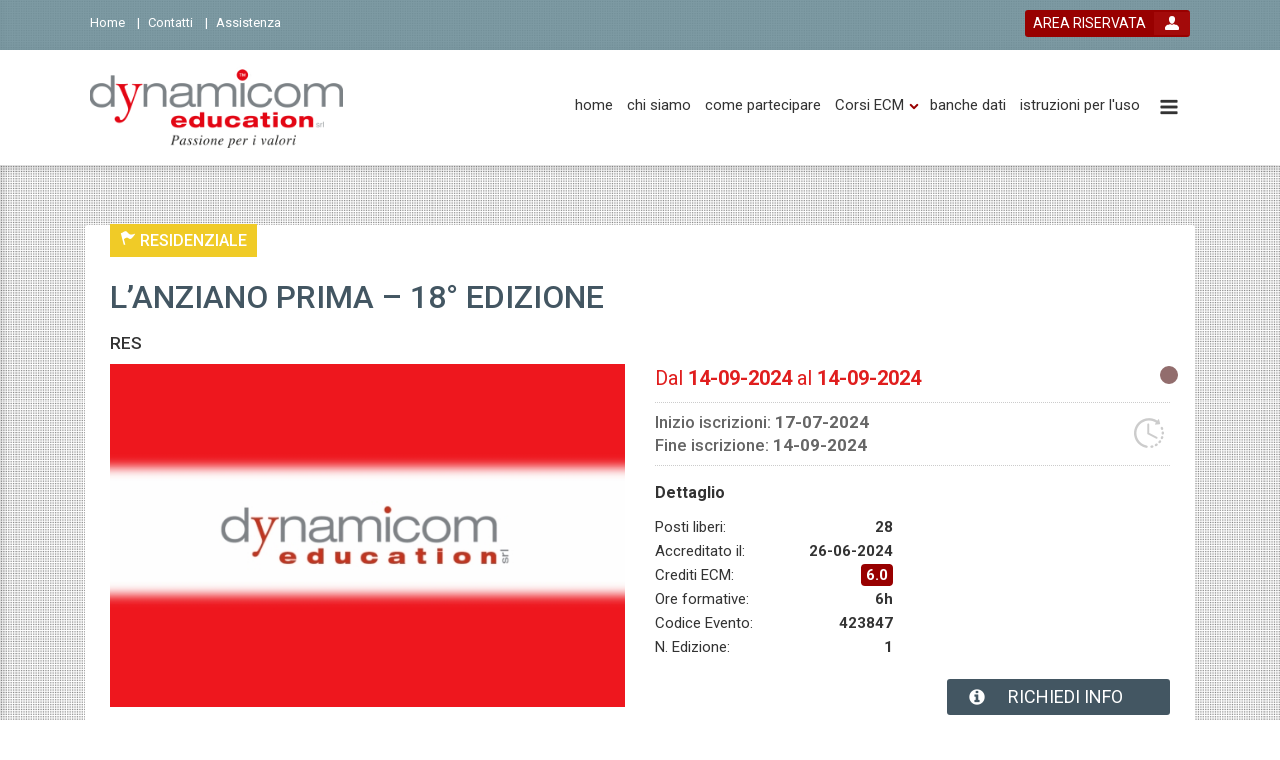

--- FILE ---
content_type: text/html; charset=utf-8
request_url: https://dynamicomeducation.it/event/l-anziano-prima-18-edizione
body_size: 13260
content:

	<!DOCTYPE html>

	<html lang="it">
	
	<head>
											<meta name="viewport" content="width=device-width, initial-scale=1">
				<meta http-equiv="X-UA-Compatible" content="IE=edge">
			
			
							

															<link rel="icon" href="https://dynamicomeducation.it/images/favicon.ico"/>
					<link rel="shortcut icon" href="https://dynamicomeducation.it/images/favicon.ico" type="image/x-icon"/>
							
										
				
				
				
				
				

				<link rel="stylesheet" type="text/css" media="all" href="/public/css/6a71756572792e706f7368797469702e6373733a3a3839663836333338383065326639323063343936346661653137633336376666.css?sf_format=css" />
<link rel="stylesheet" type="text/css" media="all" href="/public/css/6c6962732f626f6f7473747261702f626f6f7473747261702e6373733a3a6665383764336533623335653234653236326365616331663837363562633236.css?sf_format=css" />
<link rel="stylesheet" type="text/css" media="all" href="/public/css/6c6962732f6d61676e696669632d706f7075702f6d61676e696669632d706f7075702e6373733a3a3330623539336237316437363732363538663839626665613061623336306339.css?sf_format=css" />
<link rel="stylesheet" type="text/css" media="all" href="/public/css/6c6962732f6477636f6f6b6965636f6e73656e742f6a71756572792e6477636f6f6b6965636f6e73656e742e6d696e2e6373733a3a3636353735396363616666356434353962383330313137336433313866643234.css?sf_format=css" />
<link rel="stylesheet" type="text/css" media="all" href="/public/css/6c6962732f64776f6c6462726f777365722f64776f6c6462726f777365722e6373733a3a6265343436643239343365613534373138393033306631623365353833623563.css?sf_format=css" />
<link rel="stylesheet" type="text/css" media="screen" href="/public/css/66726f6e74656e645f6d61696e2e6c6573733a3a3430626634376530663931616533613266343165336133346532323966623161.css?sf_format=css" />

			
						<!--[if IE 8]><link rel="stylesheet" type="text/css" media="screen" href="/public/css/66726f6e74656e642d6d61696e2d6965383a3a.css" /><![endif]-->
				<!--[if IE 9]><link rel="stylesheet" type="text/css" media="screen" href="/public/css/66726f6e74656e642d6d61696e2d6965393a3a.css" /><![endif]-->
			
								<script type="text/javascript" src="/public/js/[base64].js?sf_format=js"></script>

	<script type="text/javascript" src="/public/js/[base64].js?sf_format=js"></script>

	<script type="text/javascript" src="/public/js/[base64].js?sf_format=js"></script>

	<script type="text/javascript" src="/public/js/[base64].js?sf_format=js"></script>

	<script type="text/javascript" src="/public/js/[base64].js?sf_format=js"></script>


											
			
	

										
					</head>

		<body 	data-hippo-spy
>

							
			
						    

						    <div class="main-wrapper 	event-card
	archived
">
        
                                        <header class="page-header">
			<div class="page-header-top">
							<div class="container">
					    <nav class="top-navigation">
                        	<ul class="menu-level-1">
					<li class="menu-element  ">
														<a href="/"  aria-label="Home">    
                    
        <div class="menu-voice">Home</div>

            </a>
												</li>
					<li class="menu-element  ">
														<a href="/default/contacts"  aria-label="Contatti">    
                    
        <div class="menu-voice">Contatti</div>

            </a>
												</li>
					<li class="menu-element  last">
														<a href="/default/help"  aria-label="Assistenza">    
                    
        <div class="menu-voice">Assistenza</div>

            </a>
												</li>
			</ul>

            </nav>
					
					    <div class="login-module ">
                                                                                                    <div class="login-button-wrapper" data-login-informations='{&quot;user_authenticated&quot;:false}'>
        <a href="#!/login" class="login-button-link" aria-label="login button"><span>AREA RISERVATA</span></a>
    </div>

                                
                        </div>    


				</div>
					</div>


		<div class="page-header-bottom">
							<div class="container">
					<div class="menu-container">
						    <nav id="" class="main-navigation ">
                        	<ul class="menu-level-1">
					<li class="menu-element  ">
														<a href="/"  aria-label="home">    
                    
        <div class="menu-voice">home</div>

            </a>
												</li>
					<li class="menu-element  ">
														<a href="/view/chi-siamo"  aria-label="chi siamo">    
                    
        <div class="menu-voice">chi siamo</div>

                    <div class="menu-description">Pagina descrittiva dell&#039;azienda promotrice</div>    
            </a>
												</li>
					<li class="menu-element  ">
														<a href="/default/howTo"  aria-label="come partecipare">    
                    
        <div class="menu-voice">come partecipare</div>

            </a>
												</li>
					<li class="menu-element hassubmenu ">
															<button class="open-submenu open-submenu-js icon-chevron-right" aria-label="open submenu button"></button>
										<a href="/event/catalogue"  aria-label="Corsi ECM">    
                    
        <div class="menu-voice">Corsi ECM</div>

            </a>
												<ul class="menu-level-2">
					<li class="menu-element  ">
														<a href="/event/category/residenziale" target="_blank" aria-label="Corsi Residenziali">    
                    
        <div class="menu-voice">Corsi Residenziali</div>

            </a>
												</li>
					<li class="menu-element  ">
														<a href="/event/category/fad-asincrone" target="_blank" aria-label="Corsi FAD Asincroni">    
                    
        <div class="menu-voice">Corsi FAD Asincroni</div>

            </a>
												</li>
					<li class="menu-element  last">
														<a href="/event/category/fad-sincrone" target="_blank" aria-label="Corsi FAD Sincroni">    
                    
        <div class="menu-voice">Corsi FAD Sincroni</div>

            </a>
												</li>
			</ul>
												</li>
					<li class="menu-element  ">
														<a href="/view/banche-dati-biomediche"  aria-label="banche dati">    
                    
        <div class="menu-voice">banche dati</div>

            </a>
												</li>
					<li class="menu-element  last">
														<a href="http://dynamicomeducation.it/view/istruzioni"  aria-label="istruzioni per l&#039;uso">    
                    
        <div class="menu-voice">istruzioni per l&#039;uso</div>

            </a>
												</li>
			</ul>

            </nav>
					</div>
					<div class="central-container">
						<button class="btn toggle-menu-button dl-trigger icon-three-bars toggle-menu-button-desktop-visibility" aria-label="toggle menu button"></button>
							<div class="logos">
														<div class="main-logo">
						<a class="main-logo" href="https://dynamicomeducation.it/" aria-label="platform link">
							<img alt="logo-Dynamicom Education S.r.l." title="Dynamicom Education S.r.l." src="/render/image/YmFzZV91cGxvYWRzL3BsYXRmb3JtL2IzMDU4MjNkZGY1ODQxZGIwMDUzZDBmMDEwZDAyYjMzY2IyMTAyY2EucG5n_W3siaGVpZ2h0IjoxMDB9XQ%3D%3D_hippocratesIntelligentResize.png" />
						</a>
					</div>
													<div class="secondary-logo">
						


    
					</div>
										</div>
						<button class="btn toggle-search-button open-search-js dl-trigger icon-zoom" aria-label="toggle zoom button"></button>
					</div>

					<div class="menu-mobile-container mobile-menu-js">
						    <nav id="" class="main-navigation ">
        								    	<ul class="menu-level-1">
					<li class="menu-element  ">
														<a href="/"  aria-label="Home">    
                    
        <div class="menu-voice">Home</div>

            </a>
												</li>
					<li class="menu-element  ">
														<a href="/default/howTo"  aria-label="come partecipare">    
                    
        <div class="menu-voice">come partecipare</div>

            </a>
												</li>
					<li class="menu-element  ">
														<a href="/view/chi-siamo"  aria-label="chi siamo">    
                    
        <div class="menu-voice">chi siamo</div>

                    <div class="menu-description">Pagina descrittiva dell&#039;azienda promotrice bl bla bla</div>    
            </a>
												</li>
					<li class="menu-element  ">
														<a href="/view/banche-dati-biomediche"  aria-label="banche dati">    
                    
        <div class="menu-voice">banche dati</div>

            </a>
												</li>
					<li class="menu-element  ">
														<a href="/event/catalogue"  aria-label="catalogo">    
                    
        <div class="menu-voice">catalogo</div>

            </a>
												</li>
					<li class="menu-element  ">
														<a href="/default/contacts"  aria-label="Contatti">    
                    
        <div class="menu-voice">Contatti</div>

            </a>
												</li>
					<li class="menu-element  last">
														<a href="/default/help"  aria-label="Assistenza">    
                    
        <div class="menu-voice">Assistenza</div>

            </a>
												</li>
			</ul>

							    </nav>
					</div>
				</div>
					</div>

		
	</header>

                            
            
                                
                    <div class="page-main ">
                        <div class="page-main-inner ">

                                                                                        <div class="main-content clearfix 	col-xs-12
">
                                                                                
                                            <div class="main-content-inner">
                                                    <header class="main-content-header ">
                <div class="event-card-header">
                                <h3 class="event-type-detail">
                <span class="event-type" style="background-color: #f0cb27;">
                    <span class="before-icon icon-flag"></span>
                    RESIDENZIALE</span>
            </h3>
        
        <h1 class="event-card-title">
                            L’ANZIANO PRIMA – 18° EDIZIONE
                    </h1>

                    <h5>RES</h5>
        
    </div>

    <div class="clearfix"></div>
    
    <div class="event-image-wrapper">
        <div class="image-wrapper">
            <img class="img-responsive" onerror="this.onerror=null;this.src='/images/placeholder.jpg';" alt="event logo" src="/render/image/ZHluYW1pY29tZWR1Y2F0aW9uL3VwbG9hZHMvZXZlbnQvNWM1M2JmZjVjZGQ3YzFjODAzNWU0N2IzMThmNTVjYTY5ZDYwODg0My5qcGc%3D_W3sid2lkdGgiOjYwMCwiaGVpZ2h0Ijo0MDB9XQ%3D%3D_hippocratesIntelligentResize.png" />
        </div>

                        <br/>
    </div>
    <div class="event-info-wrapper">
        <div class="event-card-header-info">
                                            <div class="event-state-marker tooltip-js archived" title="Evento concluso"></div>
                                                <div class=" event-card-info ">
        <div class="date">
        Dal <span class="event-card-data date-from">14-09-2024</span> 
        al <span class="event-card-data date-to">14-09-2024</span>
    </div>
    <ul class="event-card-data-list date-list">
                    <li>
                Inizio iscrizioni: <span class="event-card-data subscription-date">17-07-2024</span>
            </li>      
                            <li>
                Fine iscrizione: <span class="event-card-data subscription-date">14-09-2024</span>
            </li>
            </ul>

    
        <ul class="event-card-detail-list half other-list">
                            <h4>Dettaglio</h4>
                                                        <li>Posti liberi: <span class="event-card-data maximum-people">28</span></li>
                                                        <li>
                    Accreditato il:
                    <span class="event-card-data accreditation-date">26-06-2024</span>
                </li>
            
                            <li>
                    Crediti ECM: <span class="event-card-data credits">6.0</span>
                </li>
            
                            <li>
                    Ore formative:
                    <span class="event-card-data formation-time">6h</span>
                </li>
            
                            <li>
                    Codice Evento: <span class="event-card-data event-id">423847</span>
                </li>
            
                            <li>
                    N. Edizione: <span class="event-card-data edition-number">1</span>
                </li>
            
        </ul>
    
            <div class="clearfix"></div>
</div>
        </div>

        
            
            <a class="event-card-info-button" target="_blank" aria-label="event card info button" href="/event/4261/info"><span class="event-card-info-button-label">RICHIEDI INFO</span></a>
            
        <div class="event-card-bottom-info">
                            <span class='disabled card-action-button' aria-label='subscription disabled'>ISCRIZIONI CHIUSE</span>
            
                                                                                <div class="price">

                                                                                                            <div class="amount"  style="font-size:23px;" >
                            
                            <span class="card-price">Gratuito</span>
                        </div>
                                                                                
                </div>
                    </div>
    </div>
                
    </header>
                                                    <div class="main-content-body ">
        
        <div class="event-card-warnings">
                                    <h3 class="warning-title">AVVISO IMPORTANTE</h3>
                    <p><strong><span style="text-decoration: underline;"><br />14 settembre 2024</span><br /></strong>evento residenziale presso:<br /><strong>Policlinico di Milano <br /></strong><strong>Centro Ipertensione Aula Polizzotto<br /></strong>via F. Sforza n.35 - Milano</p>
<p><br />Al termine ogni partecipante dovr&agrave; sostenere un test di valutazione e compilare il modulo di qualit&agrave; percepita attraverso la piattaforma<br />PASSAGGIO OBBLIGATORIO PER CONSEGUIRE I CREDITI ECM PREVISTI<br /><strong>Test e modulo si potranno compilare entro il 17/09/2024</strong><br /><strong><u>Attenzione</u></strong>:&nbsp;</p>
<ul>
<li>numero massimo di tentativi a diposizione:<strong> 1</strong></li>
<li>soglia di superamento: <strong>75% delle risposte corrette</strong></li>
</ul>
<p><br /><span style="text-decoration: underline;"><strong><br /></strong></span></p>
            </div>

    <div class="event-card-promotions">
        
	<section class=" event-card-section">
		<div class="event-card-section-header"></div>
		<div class="event-card-logos-list">
							<ul class="accreditation-list">
											<li>
							 

    <div class="provider-text">
        
    </div>

    <a target="_blank"  href="https://dynamicom-education.it/"  title="Dynamicom Education Srl" aria-label="provider link">
                            
            <img alt="provider logo" src="/render/image/YmFzZV91cGxvYWRzL3Byb3ZpZGVyLzYyMTA0YTcwODQ1ZDYzNTdjODE5ZTc4NWFiOTVkNTIyYzYzMTEyNWYucG5n_WzE2OCw4NCwiZml0Il0%3D_thumbnail.png" />
            </a>
						</li>
																																					<li>
									 

    <div class="sponsors-text">
        Con la sponsorizzazione non condizionante di
    </div>

    <a target="_blank"  title="CLS" aria-label="sponsor link">
                    <img alt="sponsor logo" src="/render/image/ZHluYW1pY29tZWR1Y2F0aW9uL3VwbG9hZHMvcHJvbW90ZXIvZTk1ZTgwOWM2MjI2YTBkZGNhOTBkYWI2YzAwOWQ0MmZiZjUxZGFmMS5wbmc%3D_WzE2OCw4NCwiZml0Il0%3D_thumbnail.png" />
            </a>
								</li>
															<li>
									 

    <div class="sponsors-text">
        Con la sponsorizzazione non condizionante di
    </div>

    <a target="_blank"  title="edwards" aria-label="sponsor link">
                    <img alt="sponsor logo" src="/render/image/ZHluYW1pY29tZWR1Y2F0aW9uL3VwbG9hZHMvcHJvbW90ZXIvM2Q2NWMwODBiM2NhYjZiMTI2YjI1N2U5Y2MxY2YxMWMwOWQ4ODhjZS5wbmc%3D_WzE2OCw4NCwiZml0Il0%3D_thumbnail.png" />
            </a>
								</li>
															<li>
									 

    <div class="sponsors-text">
        Con la sponsorizzazione non condizionante di
    </div>

    <a target="_blank"  href="https://www.novonordisk.it/"  title="Novo Nordisk" aria-label="sponsor link">
                    <img alt="sponsor logo" src="/render/image/ZHluYW1pY29tZWR1Y2F0aW9uL3VwbG9hZHMvcHJvbW90ZXIvMjE0OTdlMmMwMjg1NDI0NzU5NjMwMTQ1ZGI0MzBkNjA3MmExNjNiZC5qcGc%3D_WzE2OCw4NCwiZml0Il0%3D_thumbnail.png" />
            </a>
								</li>
															<li>
									 

    <div class="sponsors-text">
        Con la sponsorizzazione non condizionante di
    </div>

    <a target="_blank"  title="ORGANON" aria-label="sponsor link">
                    <img alt="sponsor logo" src="/render/image/ZHluYW1pY29tZWR1Y2F0aW9uL3VwbG9hZHMvcHJvbW90ZXIvZDc1NzY3MjkxZDRiMzE3NDk5NTRkMzk3Nzg0YzJmODE5MWZjYjVmMS5wbmc%3D_WzE2OCw4NCwiZml0Il0%3D_thumbnail.png" />
            </a>
								</li>
															<li>
									 

    <div class="sponsors-text">
        Con la sponsorizzazione non condizionante di
    </div>

    <a target="_blank"  title="Pfizer" aria-label="sponsor link">
                    <img alt="sponsor logo" src="/render/image/ZHluYW1pY29tZWR1Y2F0aW9uL3VwbG9hZHMvcHJvbW90ZXIvNTQ2YzVhYWM4Y2RlMjczODU1Yzk0NGMwMjEwYjFlOWM5ZWY2MzVjZS5wbmc%3D_WzE2OCw4NCwiZml0Il0%3D_thumbnail.png" />
            </a>
								</li>
															<li>
									 

    <div class="sponsors-text">
        Con la sponsorizzazione non condizionante di
    </div>

    <a target="_blank"  title="Sandoz" aria-label="sponsor link">
                    <img alt="sponsor logo" src="/render/image/ZHluYW1pY29tZWR1Y2F0aW9uL3VwbG9hZHMvcHJvbW90ZXIvMzQyNjRiMDZiNGNmYjA1ZDY0OGY5YmUxMWZlNjIwMjRmOGU2YTgzYy5wbmc%3D_WzE2OCw4NCwiZml0Il0%3D_thumbnail.png" />
            </a>
								</li>
															<li>
									 

    <div class="sponsors-text">
        Con la sponsorizzazione non condizionante di
    </div>

    <a target="_blank"  title="teva" aria-label="sponsor link">
                    <img alt="sponsor logo" src="/render/image/ZHluYW1pY29tZWR1Y2F0aW9uL3VwbG9hZHMvcHJvbW90ZXIvODlmMmQ0ZTczYjljZjk5Yjc3NmMyN2Y5NGNjMjkzNzk5MWEwZjYxZS5wbmc%3D_WzE2OCw4NCwiZml0Il0%3D_thumbnail.png" />
            </a>
								</li>
																		</ul>
									</div>

	</section>
        <div class="clearfix"></div>
    </div>

    <div class="card-content-js">
                <section id="presentation" class=" event-card-section clearfix " >
        <header class="event-card-section-header">
                                <h2>     Presentazione
 </h2>
            <div class="bicolor-ruler"></div>
        </header>

        <div class="event-card-section-content">
                                    
    
    <div class="event-card-item-content">
            <p><span style="font-size: 8pt;">L&rsquo;Italia &egrave; tra i Paesi pi&ugrave; vecchi al mondo. L&rsquo;et&agrave; media si &egrave; progressivamente innalzata ma come sappiamo l&rsquo;et&agrave; biologica spesso non si correla con l&rsquo;et&agrave; anagrafica. Purtroppo oggi molti anziani sono fragili, ovvero soli, chiusi in casa che difficilmente possono accedere con regolarit&agrave; alle cure.</span><br /><span style="font-size: 8pt;">Perch&eacute; l&rsquo;anziano prima? La persona anziana deve essere al centro del nostro percorso socio-sanitario, dobbiamo trattarlo al di l&agrave; delle singole patologie in modo olistico.</span><br /><span style="font-size: 8pt;">Vale sempre la pena di impiantare un Pacemaker? Trattare lo scompenso cardiaco con le nuove terapie? Le assumer&agrave;? E poi l&rsquo;aderenza terapeutica deve o no essere un nostro obiettivo?</span><br /><span style="font-size: 8pt;">Da 18 anni cerchiamo di focalizzare questi argomenti in un rapporto stretto tra specialisti di diverse specialit&agrave; e i Medici di Medicina generale che sono i veri protagonisti di questa relazione.</span><br /><span style="font-size: 8pt;">Quest&rsquo;anno ci focalizzeremo appunto sulle nuove terapie dello scompenso cardiaco, ipertensione arteriosa e indicazioni sulle TAVI.</span></p>
    </div>
            </div>
    </section>
        <section id="program" class=" event-card-section clearfix " >
        <header class="event-card-section-header">
                                <h2>     Programma
 </h2>
            <div class="bicolor-ruler"></div>
        </header>

        <div class="event-card-section-content">
                                    
            <h3>  </h3>
    
    <div class="event-card-item-content">
            <p><strong><span style="text-decoration: underline; font-size: 14pt; color: #ff0000;">14 settembre 2024</span><br /></strong><span style="font-size: 8pt;"><span style="color: #808080;">evento residenziale presso:</span><br /></span><span style="color: #99cc00; font-size: 10pt;"><strong><span style="color: #008080;"><span style="color: #ff6600;"><span style="color: #ff0000;">Policlinico di Milano</span><br /></span></span><span style="caret-color: #ff6600; font-size: 8pt;"><span style="color: #ff6600;"><span style="color: #ff0000;">Centro Ipertensione aula Polizzotto (piano -1)</span></span></span><span style="color: #008080;"><span style="color: #ff6600;"><br /></span></span></strong><span style="caret-color: #ff6600; font-size: 8pt;"><span style="color: #ff6600;"><span style="color: #ff0000;">via F. Sforza n.35 - Milano</span></span></span></span></p>
<p><span style="color: #808080; font-size: 8pt;">Al termine ogni partecipante dovr&agrave; sostenere un test di valutazione e compilare il modulo di qualit&agrave; percepita attraverso la piattaforma</span><br /><span style="color: #808080; font-size: 8pt;">PASSAGGIO OBBLIGATORIO PER CONSEGUIRE I CREDITI ECM PREVISTI</span><br /><span style="color: #ff0000;"><strong><span style="font-size: 8pt;">Test e modulo si potranno compilare entro il 17/09/2024</span></strong></span><br /><span style="color: #008080; font-size: 8pt;"><span style="color: #808080;"><strong><u>Attenzione</u></strong>:</span>&nbsp;</span></p>
<ul>
<li><span style="color: #333399; font-size: 8pt;"><span style="color: #ff0000;"><span style="color: #999999;">numero massimo di tentativi a diposizione:</span><strong> 1</strong></span></span></li>
<li><span style="color: #333399; font-size: 8pt;"><span style="color: #999999;">soglia di superamento:</span> <span style="color: #ff0000;"><strong>75% delle risposte corrette</strong></span></span></li>
</ul>
<p><span style="color: #99cc00; font-size: 10pt;"><span style="color: #000000; font-size: 14px;">&nbsp;</span></span></p>
<p><strong><span style="color: #808080; font-size: 8pt;">PROGRAMMA<br /></span></strong><span style="color: #808080; font-size: 8pt;">ore 08:30 &nbsp;Registrazione partecipanti</span><br /><span style="color: #808080; font-size: 8pt;">ore 08:45 &nbsp;Introduzione ai lavori - S. Carugo</span><br /><span style="color: #808080; font-size: 8pt;">ore 09:00 &nbsp;LETTURA: Il futuro della terapia antipertensiva - S. Carugo</span><br /><span style="color: #808080; font-size: 8pt;">ore 09:20 &nbsp;HFpEF e glifozine nell&rsquo;anziano - F. Loiacono</span><br /><span style="color: #808080; font-size: 8pt;">ore 09:40 &nbsp;Lo scompenso cardiaco quali novit&agrave; utili per il MMG - G. Ferrante</span><br /><span style="color: #808080; font-size: 8pt;">ore 10:00 &nbsp;LETTURA: La storia delle dislipidemie - M. Ruscica</span><br /><span style="color: #808080; font-size: 8pt;">ore 10:30 &nbsp;Coffee Break</span><br /><span style="color: #808080; font-size: 8pt;">ore 10:50 &nbsp;Il Ferro tra ospedale e territorio - E. Gherbesi</span><br /><span style="color: #808080; font-size: 8pt;">ore 11:10 &nbsp;Amiloidosi cardiaca: il percorso diagnostico-terapeutico tra ospedale e territorio - M. Pisaniello</span><br /><span style="color: #808080; font-size: 8pt;">ore 11:30 &nbsp;L&rsquo;acido bempedoico cosa sappiamo di pi&ugrave;? - A. Bertoletti</span><br /><span style="color: #808080; font-size: 8pt;">ore 11:50 &nbsp;Rene e anziano - G. Castellano</span><br /><span style="color: #808080; font-size: 8pt;">ore 12:10 &nbsp;Discussione di casi clinici su ipertensione arteriosa e aderenza terapeutica</span><br /><span style="color: #808080; font-size: 8pt;">ore 12:40 &nbsp;Discussione generale sugli argomenti sopra trattati</span><br /><span style="color: #808080; font-size: 8pt;">ore 13:00 &nbsp;Lunch</span><br /><span style="color: #808080; font-size: 8pt;">ore 14:00 &nbsp;I blocchi nell&rsquo;anziano e cosa fare - M. Saviano</span><br /><span style="color: #808080; font-size: 8pt;">ore 14:20 &nbsp;Le TAVI: indicazioni e opportunit&agrave; - G. Gelpi</span><br /><span style="color: #808080; font-size: 8pt;">ore 14:40 &nbsp;Discussione di casi clinici sugli argomenti sopra trattati - G. Gelpi, M. Saviano</span><br /><span style="color: #808080; font-size: 8pt;">ore 15:00 &nbsp;Discussione generale sugli argomenti sopra trattati - G. Gelpi, M. Saviano</span><br /><span style="color: #808080; font-size: 8pt;">ore 15:20 &nbsp;Take home message - S. Carugo</span><br /><span style="color: #808080; font-size: 8pt;">ore 16:00 &nbsp;Chiusura dei lavori</span></p>
    </div>
            </div>
    </section>
        <section id="informations" class=" event-card-section clearfix " >
        <header class="event-card-section-header">
                                <h2>     Informazioni
 </h2>
            <div class="bicolor-ruler"></div>
        </header>

        <div class="event-card-section-content">
                                    
            <h3>Obiettivo formativo  </h3>
    
    <div class="event-card-item-content">
            
<div class="event-card-formation-area" >
    
                            <p> 3 - Documentazione clinica. Percorsi clinico-assistenziali diagnostici e riabilitativi, profili di assistenza - profili di cura</p>
                
    </div>

    </div>
                    
            <h3>Procedure di valutazione  </h3>
    
    <div class="event-card-item-content">
            <p>Questionario a risposta multipla e doppia randomizzazione da compilare tramite la piattaforma&nbsp;<span style="color: #ff0000;"><strong>entro il 17/10/2024</strong></span></p>
<p><span style="color: #999999;"><strong><u>Attenzione</u></strong>:</span>&nbsp;</p>
<ul>
<li>numero massimo di tentativi a diposizione:<span style="color: #ff0000;"><strong> 1</strong></span></li>
<li>soglia di superamento: <span style="color: #ff0000;"><strong>75% delle risposte corrette</strong></span></li>
</ul>
    </div>
                    
            <h3>Metodi di insegnamento  </h3>
    
    <div class="event-card-item-content">
            <p><span style="font-size: 8pt; color: #ff0000;"><strong>. SERIE DI RELAZIONI SU TEMA PREORDINATO</strong></span><br /><span style="font-size: 8pt; color: #ff0000;"><strong>. CONFRONTO/DIBATTITO TRA PUBBLICO ED ESPERTO/I GUIDATO DA UN CONDUTTORE ("L'ESPERTO RISPONDE")</strong></span><br /><span style="font-size: 8pt; color: #ff0000;"><strong>. PRESENTAZIONE DI PROBLEMI O DI CASI CLINICI IN SEDUTA PLENARIA (NON A PICCOLI A GRUPPI)</strong></span></p>
    </div>
            </div>
    </section>
        <section id="responsibles" class=" event-card-section clearfix " >
        <header class="event-card-section-header">
                                <h2>     Responsabili
 </h2>
            <div class="bicolor-ruler"></div>
        </header>

        <div class="event-card-section-content">
                                    
            <h3>Responsabile scientifico  </h3>
    
    <div class="event-card-item-content">
            
<div class="event-card-responsibles" >
    
                            <ul class="responsibles-list">
                    <li class="responsible">
                                <div class="responsible-snippet">
                                            <img class="img-responsive img-round" alt="event responsible avatar" src="/render/image/ZHluYW1pY29tZWR1Y2F0aW9uL3VwbG9hZHMvZXZlbnQvcmVzcG9uc2libGUvMDc5NzhhYTQyOTg4OTA5OTRkNDY4YjM5MDM0Mjg2YTRiZGM4NzMzMS5wbmc%3D_W3sid2lkdGgiOjEyMywiaGVpZ2h0IjoxMjN9XQ%3D%3D_hippocratesIntelligentResize.png" />
                                    </div>

                <div class="responsible-info">

                    <div class="responsible-name"> Stefano Carugo</div>
                    <div class="responsible-description">PROF. AS. MALATTIE APP. CARDIOVASCOLARE DIRETTORE
UOC CARDIOLOGIA E DIP. AREA CARDIO-TORACO- VASCOLARE - MILANO</div>
                                    </div>
            </li>
            </ul>
                
    </div>

    </div>
                    
            <h3>Relatore  </h3>
    
    <div class="event-card-item-content">
            
<div class="event-card-responsibles" >
    
                            <ul class="responsibles-list">
                    <li class="responsible">
                                <div class="responsible-snippet">
                                            <img class="img-responsive img-round" alt="event responsible avatar" src="/render/image/ZHluYW1pY29tZWR1Y2F0aW9uL3VwbG9hZHMvZXZlbnQvcmVzcG9uc2libGUvZjNhMjcwYzg0YTkxNTlhYjRiZDEzYTE0ZjRkMDU3OGI2MDgwNGNmMi5wbmc%3D_W3sid2lkdGgiOjEyMywiaGVpZ2h0IjoxMjN9XQ%3D%3D_hippocratesIntelligentResize.png" />
                                    </div>

                <div class="responsible-info">

                    <div class="responsible-name"> Alessandra Bertoletti</div>
                    <div class="responsible-description">UOC Cardiologia, Fondazione IRCCS Ca’ Granda Ospedale Maggiore Policlinico, Milano</div>
                                    </div>
            </li>
                    <li class="responsible">
                                <div class="responsible-snippet">
                                            <img class="img-responsive img-round" alt="event responsible avatar" src="/render/image/ZHluYW1pY29tZWR1Y2F0aW9uL3VwbG9hZHMvZXZlbnQvcmVzcG9uc2libGUvMjAxYTk4MzYzOTdmOTQ0MzdjNjFkN2Q0NTQwZjljNGIyYjU2ZDYyOS5wbmc%3D_W3sid2lkdGgiOjEyMywiaGVpZ2h0IjoxMjN9XQ%3D%3D_hippocratesIntelligentResize.png" />
                                    </div>

                <div class="responsible-info">

                    <div class="responsible-name"> Giuseppe Castellano</div>
                    <div class="responsible-description">DIRETTORE SC NEFROLOGIA POLICLINICO MILANO E PROFESSORE UNIVERSITÀ MILANO</div>
                                    </div>
            </li>
                    <li class="responsible">
                                <div class="responsible-snippet">
                                            <img class="img-responsive img-round" alt="event responsible avatar" src="/render/image/ZHluYW1pY29tZWR1Y2F0aW9uL3VwbG9hZHMvZXZlbnQvcmVzcG9uc2libGUvYzU4ODVlZTM3MDg1YTAzOTQzZjA0YWM4MjdkMzU1N2M3ZjFmZTIzNi5wbmc%3D_W3sid2lkdGgiOjEyMywiaGVpZ2h0IjoxMjN9XQ%3D%3D_hippocratesIntelligentResize.png" />
                                    </div>

                <div class="responsible-info">

                    <div class="responsible-name"> Giulia Ferrante</div>
                    <div class="responsible-description">Dirigente Medico IRCCS Cà Granda Policlinico
Milano</div>
                                    </div>
            </li>
                    <li class="responsible">
                                <div class="responsible-snippet">
                                            <img class="img-responsive img-round" alt="event responsible avatar" src="/render/image/ZHluYW1pY29tZWR1Y2F0aW9uL3VwbG9hZHMvZXZlbnQvcmVzcG9uc2libGUvZjI3ZWRhOTcxNjE2N2VhNzg4YTUyMzc3NmE2OTVlMzljZmI4MTZjYi5wbmc%3D_W3sid2lkdGgiOjEyMywiaGVpZ2h0IjoxMjN9XQ%3D%3D_hippocratesIntelligentResize.png" />
                                    </div>

                <div class="responsible-info">

                    <div class="responsible-name"> Guido Gelpi</div>
                    <div class="responsible-description">Direttore UOC Cardiochirurgia, Fondazione IRCCS Ca&#039; Granda
Ospedale Maggiore Policlinico, Milano</div>
                                    </div>
            </li>
                    <li class="responsible">
                                <div class="responsible-snippet">
                                            <img class="img-responsive img-round" alt="event responsible avatar" src="/render/image/ZHluYW1pY29tZWR1Y2F0aW9uL3VwbG9hZHMvZXZlbnQvcmVzcG9uc2libGUvY2Y1YjhkNjZmYjI2NzBlZTc1ZTE3ZjA0YTFmMDc1MjhhOWRmMmQyMC5wbmc%3D_W3sid2lkdGgiOjEyMywiaGVpZ2h0IjoxMjN9XQ%3D%3D_hippocratesIntelligentResize.png" />
                                    </div>

                <div class="responsible-info">

                    <div class="responsible-name"> Elisa Gherbesi</div>
                    <div class="responsible-description">DIRIGENTE MEDICO FONDAZIONE IRCCS CA&#039; GRANDA OSPEDALE MAGGIORE POLICLINICO MILANO</div>
                                    </div>
            </li>
                    <li class="responsible">
                                <div class="responsible-snippet">
                                            <img class="img-responsive img-round" alt="event responsible avatar" src="/render/image/ZHluYW1pY29tZWR1Y2F0aW9uL3VwbG9hZHMvZXZlbnQvcmVzcG9uc2libGUvNjE2OWJjMDAzNzAwMjJmMzg4MmE2NjFiMmQ0ZjMxZjkyMTgyMzU4ZS5wbmc%3D_W3sid2lkdGgiOjEyMywiaGVpZ2h0IjoxMjN9XQ%3D%3D_hippocratesIntelligentResize.png" />
                                    </div>

                <div class="responsible-info">

                    <div class="responsible-name"> Ferdinando Loiacono</div>
                    <div class="responsible-description">DIRIGENTE MEDICO UOC CARDIOLOGIA POLICLINICO MILANO</div>
                                    </div>
            </li>
                    <li class="responsible">
                                <div class="responsible-snippet">
                                            <img class="img-responsive img-round" alt="event responsible avatar" src="/render/image/ZHluYW1pY29tZWR1Y2F0aW9uL3VwbG9hZHMvZXZlbnQvcmVzcG9uc2libGUvN2RmYzQ5Y2U5NTRjNGRkYjI0NDNhYzFjYjVmMTgxYzUzMjI5OGUxYi5wbmc%3D_W3sid2lkdGgiOjEyMywiaGVpZ2h0IjoxMjN9XQ%3D%3D_hippocratesIntelligentResize.png" />
                                    </div>

                <div class="responsible-info">

                    <div class="responsible-name"> Marco Pisaniello</div>
                    <div class="responsible-description">MEDICO DELL’EQUIPE DI CARDIOLOGIA DEL POLICLINICO DI MILANO</div>
                                    </div>
            </li>
                    <li class="responsible">
                                <div class="responsible-snippet">
                                            <img class="img-responsive img-round" alt="event responsible avatar" src="/render/image/ZHluYW1pY29tZWR1Y2F0aW9uL3VwbG9hZHMvZXZlbnQvcmVzcG9uc2libGUvN2I3YWQxMWU5YmVmNzBlYzA2NDYwZjYzZTJjNmMzN2EzYzFhZGEzNy5wbmc%3D_W3sid2lkdGgiOjEyMywiaGVpZ2h0IjoxMjN9XQ%3D%3D_hippocratesIntelligentResize.png" />
                                    </div>

                <div class="responsible-info">

                    <div class="responsible-name"> Massimiliano Ruscica</div>
                    <div class="responsible-description">PROFESSORE ASSOCIATO  DIP. SCIENZE FARMACOLOGICHE E BIOMOLECOLARI UNIVERSITÀ DI MILANO UNIMI </div>
                                    </div>
            </li>
                    <li class="responsible">
                                <div class="responsible-snippet">
                                            <img class="img-responsive img-round" alt="event responsible avatar" src="/render/image/ZHluYW1pY29tZWR1Y2F0aW9uL3VwbG9hZHMvZXZlbnQvcmVzcG9uc2libGUvZTY4Njk1N2JlMDZkOTE4MzRhZDIyNWQwOGRkYWQ3MGY0Y2E1YmQ3OC5wbmc%3D_W3sid2lkdGgiOjEyMywiaGVpZ2h0IjoxMjN9XQ%3D%3D_hippocratesIntelligentResize.png" />
                                    </div>

                <div class="responsible-info">

                    <div class="responsible-name"> Massimo Saviano</div>
                    <div class="responsible-description">UOC Cardiologia, Fondazione IRCCS Ca’ Granda Ospedale Maggiore Policlinico, Milano</div>
                                    </div>
            </li>
            </ul>
                
    </div>

    </div>
            </div>
    </section>
        <section id="disciplines" class=" event-card-section clearfix " >
        <header class="event-card-section-header">
                                <h2>     Elenco delle professioni e discipline a cui l'evento &egrave; rivolto
 </h2>
            <div class="bicolor-ruler"></div>
        </header>

        <div class="event-card-section-content">
                                    
    
    <div class="event-card-item-content">
            
    
    <div class="event-card-item-content">
        					<div class="disciplines">

			<div class="read-more-container" data-read-more="introduction">
				<div class="bottom-20">
											<div class="profession-wrapper  ">

							<h4>Medico chirurgo</h4>
							<ul class="disciplines-list">
																	<li
										class="discipline-item  ">
																															<div class="discipline-accredit color-txt-green" title="Accreditata"></div>
																				<div class="discipline-name">Cardiologia</div>
									</li>
																	<li
										class="discipline-item  ">
																															<div class="discipline-accredit color-txt-green" title="Accreditata"></div>
																				<div class="discipline-name">Continuita assistenziale</div>
									</li>
																	<li
										class="discipline-item  ">
																															<div class="discipline-accredit color-txt-green" title="Accreditata"></div>
																				<div class="discipline-name">Geriatria</div>
									</li>
																	<li
										class="discipline-item  ">
																															<div class="discipline-accredit color-txt-green" title="Accreditata"></div>
																				<div class="discipline-name">Malattie metaboliche e diabetologia</div>
									</li>
																	<li
										class="discipline-item  ">
																															<div class="discipline-accredit color-txt-green" title="Accreditata"></div>
																				<div class="discipline-name">Medicina generale (Medici di famiglia)</div>
									</li>
																	<li
										class="discipline-item  last">
																															<div class="discipline-accredit color-txt-green" title="Accreditata"></div>
																				<div class="discipline-name">Medicina interna</div>
									</li>
															</ul>
						</div>
																							<div class="profession-wrapper  last">

							<h4>Infermiere</h4>
							<ul class="disciplines-list">
																	<li
										class="discipline-item  last">
																															<div class="discipline-accredit color-txt-green" title="Accreditata"></div>
																				<div class="discipline-name">Infermiere</div>
									</li>
															</ul>
						</div>
																			<div class="clearfix"></div>
											
				</div>

				<div style="display: block;" class="advices-gradient read-more-gradient read-more-gradient-js"></div>
			</div>

			<div style="display: block;" class="read-more read-more-js" data-read-more-button="introduction">
																	<span class="read-more-label">leggi tutto</span>
																	<span class="read-less-label">leggi meno</span>
								<a href="javascript:void(0);" class="read-more-icon" aria-label="read more"></a>
			</div>

		</div>
	    </div>

    </div>
            </div>
    </section>
        <section id="localization" class=" event-card-section clearfix " >
        <header class="event-card-section-header">
                                <h2>     Localizzazione
 </h2>
            <div class="bicolor-ruler"></div>
        </header>

        <div class="event-card-section-content">
                                    
    
    <div class="event-card-item-content">
            
<div class="event-card-localization event-card-localization--no-map" >
    
                        
                                            <div class="event-card-localization-map-container" style="width: 0;">
                <div class="event-card-localization-map" style="width: 0;"></div>
            </div>
            

    <div class="event-card-localization-info-container event-card-localization-info-container--maximizate" id="accordion" role="tablist" aria-multiselectable="true">

        

            
                                                <div class="panel panel-default event-card-localization-single-item">
                    <div class="panel-heading"  role="tab" id="event-localization-heading-845">
                        <h4 class="panel-title">
                            <a   aria-expanded="false" aria-controls="event-localization-collapse-845" aria-label="event localization collapse button">
                                <strong>Milano</strong> - Policlinico di Milano - Aula Polizzotto<br>
                                <span class="time">14/09/2024 dalle 8.30 alle 16.00</span>
                            </a>
                        </h4>
                    </div>
                    <div id="event-localization-collapse-845" class="panel-collapse" role="tabpanel" aria-labelledby="event-localization-heading-845">
                        <div class="panel-body event-card-localization-info">
                                                        <ul class="features-list">
                                                                    <li class="calendar">14/09/2024 dalle 8.30 alle 16.00</li>
                                
                                <li class="location">Policlinico di Milano - Aula Polizzotto</a></li>
                                <li class="position">via F. Sforza n.35, 20122 Milano (MI)</li>

                                                                    <li class="phone">Tel. 02 55031</li>
                                
                                                                    <li class="event-card-localization-info__view-on-map"><a href="http://maps.google.com/maps?q=via F. Sforza n.35, 20122 Milano (MI)" target="_blank" aria-label="event google maps link">Visualizza sulla mappa</a></li>
                                                            </ul>
                            
                        </div>
                    </div>
                </div>

                    </div>
    


            
                                        <div class="event-card-localization-compact-view"><a href="javascript:void(0)" aria-label="event card close big view link">Chiudi visualizzazione estesa</a></div>
    
                
    </div>

    </div>
            </div>
    </section>
    </div>
    </div>
                                                                                                                                            </div>
                                                                    </div>
                            
                              
                        </div>
                    </div>

                            
                                    <div class="clearfix"></div>
                <section class="bottom-content  ">
		            <div class="container">
                                                                            <div class="footer-navigation-container">
	
		<div class="social-desktop">
							    <ul class="social">
                                            </ul>

					</div>
		<nav class="footer-navigation">
				
				    	<ul class="menu-level-1">
					<li class="menu-element  ">
														<a href="/"  aria-label="home">    
                    
        <div class="menu-voice">home</div>

            </a>
												</li>
					<li class="menu-element  ">
														<a href="/default/help"  aria-label="assistenza">    
                    
        <div class="menu-voice">assistenza</div>

            </a>
												</li>
					<li class="menu-element  ">
														<a href="/default/contacts"  aria-label="contatti">    
                    
        <div class="menu-voice">contatti</div>

            </a>
												</li>
					<li class="menu-element  ">
														<a href="https://dynamicomeducation.it/view/read-use-conditions"  aria-label="condizioni d&#039;uso">    
                    
        <div class="menu-voice">condizioni d&#039;uso</div>

            </a>
												</li>
					<li class="menu-element  ">
														<a href="https://dynamicomeducation.it/view/read-privacy"  aria-label="privacy">    
                    
        <div class="menu-voice">privacy</div>

            </a>
												</li>
					<li class="menu-element  ">
														<a href="https://dynamicomeducation.it/view/cookie-policy"  aria-label="Cookie policy">    
                    
        <div class="menu-voice">Cookie policy</div>

            </a>
												</li>
					<li class="menu-element  last">
														<a href="https://dynamicomeducation.it/view/codice-etico-e-modello-231"  aria-label="Codice Etico e Modello 231">    
                    
        <div class="menu-voice">Codice Etico e Modello 231</div>

            </a>
												</li>
			</ul>

					</nav>
		<div class="social-mobile">
							    <ul class="social">
                                            </ul>

			
		</div>
	</div>                        
                                                <div class="clearfix"></div>
                    </div>
	            </section>
            
                                        <footer class="page-footer">
		<div class="container">
		<div class="page-footer-inner">
							<div class="page-footer-content">
																	<div class="logo ">
							<img alt="platform logo" src="/render/image/YmFzZV91cGxvYWRzL2N1c3RvbWVyL2ZiNWRiYzgwYjljMzM4YmRmZmQyNjgwMmI2NjZlNDJiZjZhNWIyMGMucG5n_W3sid2lkdGgiOiIyNDkifV0%3D_hippocratesIntelligentResize.png" />
						</div>
													<div class="credits">
								


            <div class="slider  h3-2016-01-footer-credits-logo-slider " style="">

                            <ul class="slider-image-list  "  data-banner-slider-options='{&quot;isMany&quot;:false,&quot;pause&quot;:&quot;7000&quot;,&quot;pager&quot;:false}'>
                    

                    
                                                
                                                    <li class="slider-image">
                                                                    <a href="https://lmshippocrates.differentweb.it" target="" aria-label="slider link">
                                    
                                                                            <img style="width:100%" alt="" src="/graphic_resource/images/logo-hippocrates.png" />
                                    
                                                                        </a>
                                                            </li>
                                            
                </ul>
            
        </div>
    

							</div>
															</div>
				<div class="dati">
    
        <ul>
            <li>Dynamicom Education s.r.l.</li>
            <li>The Hive - Viale Decumano, 36 
 20157 Milano (MI)</li>
                                <li>P. IVA: 03338800968</li>
                                                <li>Capitale Sociale: 10.000 €</li>
                                                <li>REA: MI-1685196</li>
                                
        </ul>
    </div>				<div class="clearfix"></div>
						</div>
		</div>
		</footer>

            
            </div> 

							 
    
    
	<div class="catalogue-search-filter-form-overlay"></div>

		    <nav id="mm-panel-wrapper" class="">
        			    	<ul class="menu-level-1">
					<li class="menu-element  ">
														<a href="/"  aria-label="Home">    
                    
        <div class="menu-voice">Home</div>

            </a>
												</li>
					<li class="menu-element  ">
														<a href="/default/howTo"  aria-label="come partecipare">    
                    
        <div class="menu-voice">come partecipare</div>

            </a>
												</li>
					<li class="menu-element  ">
														<a href="/view/chi-siamo"  aria-label="chi siamo">    
                    
        <div class="menu-voice">chi siamo</div>

                    <div class="menu-description">Pagina descrittiva dell&#039;azienda promotrice bl bla bla</div>    
            </a>
												</li>
					<li class="menu-element  ">
														<a href="/view/banche-dati-biomediche"  aria-label="banche dati">    
                    
        <div class="menu-voice">banche dati</div>

            </a>
												</li>
					<li class="menu-element  ">
														<a href="/event/catalogue"  aria-label="catalogo">    
                    
        <div class="menu-voice">catalogo</div>

            </a>
												</li>
					<li class="menu-element  ">
														<a href="/default/contacts"  aria-label="Contatti">    
                    
        <div class="menu-voice">Contatti</div>

            </a>
												</li>
					<li class="menu-element  last">
														<a href="/default/help"  aria-label="Assistenza">    
                    
        <div class="menu-voice">Assistenza</div>

            </a>
												</li>
			</ul>

		    </nav>


	
	    <div
        class="event-card-scrollspy event-card-scrollspy-js" id="event-card-navbar" style="display: none;">
                            <div class="event-card-menu-info">
                <div class="container">
                    <ul class="event-card-menu-data-list">
                        <li class="dates">
                            Dal
                            <span class="event-card-data date-from">14-09-2024</span>
                            al
                            <span class="event-card-data date-to">14-09-2024</span>
                        </li>
                        <li class="event-type ">
                            <strong>RES</strong>
                        </li>
                                                    <li class="credits">
                                <span class="label">Crediti ECM:</span>
                                <strong class="amount">6.0</strong>
                            </li>
                                            </ul>

                    <div class="price-and-installment-container">
                                                                        <div class="price">
                                                                                                                                                                        <span class="amount"  style="font-size:23px;" >
                                        Gratuito</span>
                                                            </div>
                                            
                                                                                    </div>

                                            <span class='disabled card-action-button' aria-label='subscription disabled'>ISCRIZIONI CHIUSE</span>
                    
                                                                                                
            <a class="event-card-info-button" target="_blank" aria-label="event card info button" href="/event/4261/info"><span class="event-card-info-button-label">RICHIEDI INFO</span></a>
                                                                </div>
                <div class="clearfix"></div>
            </div>
                                    <div class="container">
                <div class="event-card-menu-bottom-container">
                    <div
                        class="event-card-menu-bottom-info">
                                                                                                        
            <a class="event-card-info-button" target="_blank" aria-label="event card info button" href="/event/4261/info"><span class="event-card-info-button-label">RICHIEDI INFO</span></a>
                                                
                                                <span class='disabled card-action-button' aria-label='subscription disabled'>ISCRIZIONI CHIUSE</span>
                    
                                                                            <div class="price">
                                                                                                                                                                        <span class="amount"  style="font-size:23px;" >
                                        Gratuito</span>
                                                            </div>
                                            
                    </div>
                    <div class="event-card-menu-bottom-buttons-wrapper">
                        <button class="scrollspy-menu-btn scrollspy-menu-btn-js icon-three-bars" aria-label="scrollspy menu button"></button>
                        <div class="totop">
                            <a class="icon-uparrow scrolltotop-js" href="#event-card-header" aria-label="event card header link"></a>
                        </div>
                    </div>
                    <div class="nav">
                        
			<ul class="event-card-menu">
							<li class="event-card-menu-item totop">
					<a class="icon-uparrow scrolltotop-js" href="#event-card-header" aria-label="event card header link"></a>
				</li>
																			<li class="event-card-menu-item  ">

																						
							<a href="#presentation" title="" rel="presentation" class="event-card-menu-link card-type-link-js  first" aria-label="event card menu link">
								
																												Presentazione
																								</a>
						</li>
																				<li class="event-card-menu-item  ">

																						
							<a href="#program" title="" rel="program" class="event-card-menu-link card-type-link-js  " aria-label="event card menu link">
								
																												Programma
																								</a>
						</li>
																				<li class="event-card-menu-item  ">

																						
							<a href="#informations" title="" rel="informations" class="event-card-menu-link card-type-link-js  " aria-label="event card menu link">
								
																												Informazioni
																								</a>
						</li>
																				<li class="event-card-menu-item  ">

																						
							<a href="#responsibles" title="" rel="responsibles" class="event-card-menu-link card-type-link-js  " aria-label="event card menu link">
								
																												Responsabili
																								</a>
						</li>
																				<li class="event-card-menu-item  ">

																						
							<a href="#disciplines" title="" rel="disciplines" class="event-card-menu-link card-type-link-js  " aria-label="event card menu link">
								
																												Discipline
																								</a>
						</li>
																				<li class="event-card-menu-item  ">

																						
							<a href="#localization" title="" rel="localization" class="event-card-menu-link card-type-link-js  " aria-label="event card menu link">
								
																												Dove
																								</a>
						</li>
														</ul>
	
                    </div>

                </div>
            </div>
            </div>

						    
	
	
	
	
	
	
	
	
	
	
	
    <script type="text/javascript" src="/public/js/[base64].js?sf_format=js"></script>
<script type="text/javascript" src="/public/js/[base64].js?sf_format=js"></script>
<script type="text/javascript" src="/public/js/[base64].js?sf_format=js"></script>
<script type="text/javascript" src="/public/js/[base64].js?sf_format=js"></script>
<script type="text/javascript" src="/public/js/[base64].js?sf_format=js"></script>
<script type="text/javascript" src="/public/js/[base64].js?sf_format=js"></script>
<script type="text/javascript" src="/public/js/[base64].js?sf_format=js"></script>
<script type="text/javascript" src="/public/js/[base64].js?sf_format=js"></script>
<script type="text/javascript" src="/public/js/[base64].js?sf_format=js"></script>
<script type="text/javascript" src="/public/js/[base64].js?sf_format=js"></script>
<script type="text/javascript" src="/public/js/[base64].js?sf_format=js"></script>
<script type="text/javascript" src="/public/js/[base64].js?sf_format=js"></script>
<script type="text/javascript" src="/chCmsExposeRoutingPlugin/js/routing.js"></script>
<script type="text/javascript" src="/js/app/routes.js" no_archive="1"></script>

    

											
			
	

							
			
										
			
		</body>
	</html>


--- FILE ---
content_type: text/css; charset=utf-8
request_url: https://dynamicomeducation.it/public/css/66726f6e74656e645f6d61696e2e6c6573733a3a3430626634376530663931616533613266343165336133346532323966623161.css?sf_format=css
body_size: 107327
content:
@charset "UTF-8";/*! normalize.css v3.0.1 | MIT License | git.io/normalize */@import url('https://fonts.googleapis.com/css?family=Roboto:300,300i,400,400i,500,500i,700,700i&display=swap');html{font-family:sans-serif;-ms-text-size-adjust:100%;-webkit-text-size-adjust:100%}body{margin:0}article,aside,details,figcaption,figure,footer,header,hgroup,main,nav,section,summary{display:block}audio,canvas,progress,video{display:inline-block;vertical-align:baseline}audio:not([controls]){display:none;height:0}[hidden],template{display:none}a{background:transparent}a:active,a:hover{outline:0}abbr[title]{border-bottom:1px dotted}b,strong{font-weight:bold}dfn{font-style:italic}h1{font-size:2em;margin:.67em 0}mark{background:#ff0;color:#000}small{font-size:80%}sub,sup{font-size:75%;line-height:0;position:relative;vertical-align:baseline}sup{top:-0.5em}sub{bottom:-0.25em}img{border:0}svg:not(:root){overflow:hidden}figure{margin:1em 40px}hr{-moz-box-sizing:content-box;box-sizing:content-box;height:0}pre{overflow:auto}code,kbd,pre,samp{font-family:monospace,monospace;font-size:1em}button,input,optgroup,select,textarea{color:inherit;font:inherit;margin:0}button{overflow:visible}button,select{text-transform:none}button,html input[type="button"],input[type="reset"],input[type="submit"]{-webkit-appearance:button;cursor:pointer}button[disabled],html input[disabled]{cursor:default}button::-moz-focus-inner,input::-moz-focus-inner{border:0;padding:0}input{line-height:normal}input[type="checkbox"],input[type="radio"]{box-sizing:border-box;padding:0}input[type="number"]::-webkit-inner-spin-button,input[type="number"]::-webkit-outer-spin-button{height:auto}input[type="search"]{-webkit-appearance:textfield;-moz-box-sizing:content-box;-webkit-box-sizing:content-box;box-sizing:content-box}input[type="search"]::-webkit-search-cancel-button,input[type="search"]::-webkit-search-decoration{-webkit-appearance:none}fieldset{border:1px solid #c0c0c0;margin:0 2px;padding:.35em .625em .75em}legend{border:0;padding:0}textarea{overflow:auto}optgroup{font-weight:bold}table{border-collapse:collapse;border-spacing:0}td,th{padding:0}body{background-image:url('/uploads/dynamicomeducation/platform_graphic_configuration/1/1fdd72db460ab85af13e588c3e4906074a8b95c4.png');background-position:top center;background-repeat:repeat}@font-face{font-family:'hippocrates';src:url('/sfHippocratesPlugin/application_theme/h3_2016_01/css/fonts/hippocratesnew.eot');src:url('/sfHippocratesPlugin/application_theme/h3_2016_01/css/fonts/hippocratesnew.eot?#iefix') format('embedded-opentype'),url('/sfHippocratesPlugin/application_theme/h3_2016_01/css/fonts/hippocratesnew.woff') format('woff'),url('/sfHippocratesPlugin/application_theme/h3_2016_01/css/fonts/hippocratesnew.ttf') format('truetype');font-weight:normal;font-style:normal}@media screen and (-webkit-min-device-pixel-ratio:0){@font-face{font-family:'hippocrates';src:url('/sfHippocratesPlugin/application_theme/h3_2016_01/css/fonts/hippocratesnew.svg#hippocratesnew') format('svg');font-weight:normal;font-style:normal}}[data-icon]:before{font-family:"hippocrates" !important;content:attr(data-icon);font-style:normal !important;font-weight:normal !important;font-variant:normal !important;text-transform:none !important;speak:none;line-height:1;-webkit-font-smoothing:antialiased;-moz-osx-font-smoothing:grayscale}[class^="icon-"]:before,[class*=" icon-"]:before{font-family:"hippocrates" !important;font-style:normal !important;font-weight:normal !important;font-variant:normal !important;text-transform:none !important;speak:none;line-height:1;-webkit-font-smoothing:antialiased;-moz-osx-font-smoothing:grayscale}.icon-minus-circle:before{content:"i"}.icon-downarrow:before,.cms.manuale-utente .open-accordion-content.open:before{content:"a"}.icon-leftarrow:before{content:"b"}.icon-rightarrow:before,.cms.manuale-utente .open-accordion-content:before{content:"c"}.icon-uparrow:before{content:"d"}.icon-circle-circled:before{content:"e"}.icon-facebook:before{content:"f"}.icon-twitter:before{content:"g"}.icon-plus-circle:before{content:"h"}.icon-chevron-down:before,.SumoSelect>.CaptionCont>label>i:before,.main-navigation .menu-level-1>li.hassubmenu:after,.dashboard-item.open .dashboard-item-open-button:before{content:"j"}.icon-chevron-left:before,.featured-event-paginator .bx-prev:before{content:"k"}.icon-chevron-right:before,.event-edition-choice .event-edition-items-list .event-edition-single-item .actions .card-action-button:before,.featured-event-paginator .bx-next:before,.dashboard-item .dashboard-item-open-button:before{content:"l"}.icon-chevron-up:before{content:"m"}.icon-search-find:before{content:"n"}.icon-three-bars:before{content:"o"}.icon-bell:before,.page-header-top .user-panel-message.notification:before{content:"p"}.icon-flag:before{content:"r"}.icon-heart:before{content:"s"}.icon-delete-circle:before,.catalogue-search-filter-form-mobile-close:before{content:"t"}.icon-download:before,.event-card .main-content-header .event-image-wrapper .brochure:before{content:"u"}.icon-arrow-circle-down-line:before{content:"v"}.oldicon-star:before{content:"w"}.oldicon-star-full:before{content:"x"}.icon-eye:before{content:"y"}.icon-graduation-cap:before{content:"B"}.icon-pin-map:before{content:"C"}.icon-information-circle:before,.insert-code-form .insert-code-tooltip:before{content:"D"}.icon-paper-clip:before{content:"E"}.icon-tag-2:before{content:"F"}.icon-window-list:before{content:"z"}.icon-lock:before{content:"H"}.icon-question:before{content:"?"}.icon-screen-desktop:before{content:"J"}.icon-barcode:before{content:"K"}.icon-clipboard:before{content:"L"}.icon-exclamation-circle:before,.ecm-not-valid:before{content:"N"}.icon-group:before{content:"A"}.icon-user:before{content:"G"}.icon-home:before{content:"I"}.icon-file:before,.attachment:before,.application-msword:before,.application-pdf:before,.application-vnd-ms-excel:before,.application-vnd-ms-powerpoint:before{content:"M"}.icon-shopping-cart:before{content:"q"}.icon-folder:before{content:"O"}.icon-clock:before,.event-card .main-content-header .event-info-wrapper .presell-list:after,#event-card-navbar .dates:before{content:"P"}.icon-barcode:before{content:"K"}.icon-check-circle:before{content:"Q"}.icon-image:before,.image-bmp:before,.image-jpeg:before,.image-tiff:before,.image-gif:before,.image-png:before{content:"R"}.icon-youtube:before,.youtube:before{content:"S"}.icon-box:before,application-x-compressed:before,application-zip:before{content:"T"}.icon-document:before,.dashboard-document-list-item .document:before{content:"U"}.icon-circle:before{content:"V"}.icon-levels1:before,.page-header-top .dashboard-button:after,.page-header-top .dashboard-button-mobile:before,.page-header-top .login-button-link:after{content:"W"}.icon-keyboard50:before,.catalogue-search-bar .catalogue-complete:after,.catalogue-search-bar .catalogue-complete-before:after,.event-list-ajax-paginator .paginator-button:after,.certification-list-ajax-paginator .paginator-button:after{content:"X"}.icon-pointer45:before{content:"Y"}.icon-player6:before{content:"Z"}.icon-speech:before,.event-card .main-content-header .event-info-wrapper .other-list:after{content:"0"}.icon-star-full:before,.event-card-star-list li .star-on:before{content:"1"}.icon-star:before,.event-card-star-list li .star-off:before{content:"2"}.icon-clock:before,.event-card .main-content-header .event-info-wrapper .presell-list:after,#event-card-navbar .dates:before{content:"3"}.icon-zoom:before,.catalogue-search-filter-form .catalogue-search-filter-submit:before{content:"5"}.icon-cross:before,#modal-placeholder .close:before,.catalogue-search-filter-form .catalogue-search-filter-reset:before,.catalogue-search-bar .catalogue-search-reset:before{content:"4"}.icon-basket:before,.page-header-top .user-panel-message.shop:before{content:"6"}.icon-network:before,.people .aside-content .network-partecipation-link-button:before{content:"7"}.icon-text:before{content:"8"}.icon-logout:before{content:"9"}.icon-purchase:before{content:"!"}.icon-email:before{content:"#"}.icon-exit16:before,.page-header-top .logout-button-mobile:before{content:"$"}.icon-archive:before{content:"\""}.attachment.vimeo:before{font-family:"Font Awesome 5 Brands" !important;content:"\f27d"}.attachment.youtube:before{font-family:"Font Awesome 5 Brands" !important;content:"\f167"}*{-webkit-box-sizing:border-box;-moz-box-sizing:border-box;box-sizing:border-box}*:before,*:after{-webkit-box-sizing:border-box;-moz-box-sizing:border-box;box-sizing:border-box}html{font-size:10px;-webkit-tap-highlight-color:rgba(0,0,0,0)}body{font-family:Roboto,Helvetica,Arial,sans-serif;font-size:17px;line-height:1.42857143;color:#333}input,button,select,textarea{font-family:inherit;font-size:inherit;line-height:inherit}a{color:#980000;text-decoration:none}a:hover,a:focus{color:#4c0000;text-decoration:underline}a:focus{outline:thin dotted;outline:5px auto -webkit-focus-ring-color;outline-offset:-2px}figure{margin:0}img{vertical-align:middle}.img-responsive,.boxvar img{display:block;width:100% \9;max-width:100%;height:auto}.img-rounded{border-radius:4px}.img-thumbnail{padding:4px;line-height:1.42857143;background-color:#fff;border:1px solid #ddd;border-radius:3px;-webkit-transition:all .2s ease-in-out;-o-transition:all .2s ease-in-out;transition:all .2s ease-in-out;display:inline-block;width:100% \9;max-width:100%;height:auto}.img-circle{border-radius:50%}hr{margin-top:24px;margin-bottom:24px;border:0;border-top:1px solid #eee}.sr-only{position:absolute;width:1px;height:1px;margin:-1px;padding:0;overflow:hidden;clip:rect(0, 0, 0, 0);border:0}.sr-only-focusable:active,.sr-only-focusable:focus{position:static;width:auto;height:auto;margin:0;overflow:visible;clip:auto}h1,h2,h3,h4,h5,h6,.h1,.h2,.h3,.h4,.h5,.h6{font-family:inherit;font-weight:500;line-height:1.1;color:inherit}h1 small,h2 small,h3 small,h4 small,h5 small,h6 small,.h1 small,.h2 small,.h3 small,.h4 small,.h5 small,.h6 small,h1 .small,h2 .small,h3 .small,h4 .small,h5 .small,h6 .small,.h1 .small,.h2 .small,.h3 .small,.h4 .small,.h5 .small,.h6 .small{font-weight:normal;line-height:1;color:#777}h1,.h1,h2,.h2,h3,.h3{margin-top:24px;margin-bottom:12px}h1 small,.h1 small,h2 small,.h2 small,h3 small,.h3 small,h1 .small,.h1 .small,h2 .small,.h2 .small,h3 .small,.h3 .small{font-size:65%}h4,.h4,h5,.h5,h6,.h6{margin-top:12px;margin-bottom:12px}h4 small,.h4 small,h5 small,.h5 small,h6 small,.h6 small,h4 .small,.h4 .small,h5 .small,.h5 .small,h6 .small,.h6 .small{font-size:75%}h1,.h1{font-size:22px}h2,.h2{font-size:20px}h3,.h3{font-size:19px}h4,.h4{font-size:17px}h5,.h5{font-size:17px}h6,.h6{font-size:14px}p{margin:0 0 12px}.lead{margin-bottom:24px;font-size:19px;font-weight:300;line-height:1.4}@media (min-width:768px){.lead{font-size:25.5px}}small,.small{font-size:88%}cite{font-style:normal}mark,.mark{background-color:#fcf8e3;padding:.2em}.text-left{text-align:left}.text-right{text-align:right}.text-center{text-align:center}.text-justify{text-align:justify}.text-nowrap{white-space:nowrap}.text-lowercase{text-transform:lowercase}.text-uppercase{text-transform:uppercase}.text-capitalize{text-transform:capitalize}.text-muted{color:#777}.text-primary{color:#980000}a.text-primary:hover{color:#650000}.text-success{color:#52c23c}a.text-success:hover{color:#429b30}.text-info{color:#31708f}a.text-info:hover{color:#245269}.text-warning{color:#f0ad4e}a.text-warning:hover{color:#ec971f}.text-danger,.error_list li,.event-card .warning-title{color:#bb0005}a.text-danger:hover{color:#880004}.bg-primary{color:#fff;background-color:#980000}a.bg-primary:hover{background-color:#650000}.bg-success{background-color:#dff0d8}a.bg-success:hover{background-color:#c1e2b3}.bg-info{background-color:#d9edf7}a.bg-info:hover{background-color:#afd9ee}.bg-warning{background-color:#fcf8e3}a.bg-warning:hover{background-color:#f7ecb5}.bg-danger{background-color:#f2dede}a.bg-danger:hover{background-color:#e4b9b9}.page-header{padding-bottom:11px;margin:48px 0 24px;border-bottom:1px solid #eee}ul,ol{margin-top:0;margin-bottom:12px}ul ul,ol ul,ul ol,ol ol{margin-bottom:0}.list-unstyled,.mutual-multiple-choice-list,.multiple-choice-chain-list,.form-doctrine-tree-chain-multiple-list,.menu,.sub-menu,.error_list,.checkbox_list,.use_conditions,.use-conditions,.privacy,.slider ul,.event-list,.featured-events-list,.social,.event-card .main-content-body ul,.event-card .event-card-data-list,.event-card .video-slider,.event-card .profession-list,.event-card .disciplines-list,.event-card .card-promotions,.event-card-responsibles .responsibles-list,.cardattachments .attachments,.dashboard-item-list,.dashboard-item-content ul,.training-list ul.event-slider,.cart .cart-list,.createorder .payment.form-section .payment-list,.confirmsuccess .payment.form-section .payment-list,.createorder .confirmsuccess-billing-list,.confirmsuccess .confirmsuccess-billing-list,.tip-twitter ul,.certification-recommended-event .certification-recommended-event-list,.certification-list,.subscribesuccess .subscribe-event-list,.page-header-top .top-navigation>ul,.main-navigation .menu-level-1,.main-navigation .menu-level-2,.footer-navigation>ul{padding-left:0;list-style:none}.list-inline,.page-header-top ul,.event-catalogue-legend ul,.event-card .event-card-logos-list .accreditation-list,.event-card .event-card-logos-list .sponsors-list,#event-card-navbar .event-card-menu-data-list,#event-card-navbar ul,.createorder .invoice.form-section .invoice-people-type ul,.confirmsuccess .invoice.form-section .invoice-people-type ul,.page-footer .dati ul{padding-left:0;list-style:none;margin-left:-5px}.list-inline>li,.page-header-top ul>li,.event-catalogue-legend ul>li,.event-card .event-card-logos-list .accreditation-list>li,.event-card .event-card-logos-list .sponsors-list>li,#event-card-navbar .event-card-menu-data-list>li,#event-card-navbar ul>li,.createorder .invoice.form-section .invoice-people-type ul>li,.confirmsuccess .invoice.form-section .invoice-people-type ul>li,.page-footer .dati ul>li{display:inline-block;padding-left:5px;padding-right:5px}dl{margin-top:0;margin-bottom:24px}dt,dd{line-height:1.42857143}dt{font-weight:bold}dd{margin-left:0}@media (min-width:768px){.dl-horizontal dt{float:left;width:160px;clear:left;text-align:right;overflow:hidden;text-overflow:ellipsis;white-space:nowrap}.dl-horizontal dd{margin-left:180px}}abbr[title],abbr[data-original-title]{cursor:help;border-bottom:1px dotted #777}.initialism{font-size:90%;text-transform:uppercase}blockquote{padding:12px 24px;margin:0 0 24px;font-size:21.25px;border-left:5px solid #eee}blockquote p:last-child,blockquote ul:last-child,blockquote ol:last-child{margin-bottom:0}blockquote footer,blockquote small,blockquote .small{display:block;font-size:80%;line-height:1.42857143;color:#777}blockquote footer:before,blockquote small:before,blockquote .small:before{content:'\2014 \00A0'}.blockquote-reverse,blockquote.pull-right,blockquote.event-edition-choice .event-edition-items-list .event-edition-single-item .actions{padding-right:15px;padding-left:0;border-right:5px solid #eee;border-left:0;text-align:right}.blockquote-reverse footer:before,blockquote.pull-right footer:before,.blockquote-reverse small:before,blockquote.pull-right small:before,.blockquote-reverse .small:before,blockquote.pull-right .small:before,blockquote.event-edition-choice .event-edition-items-list .event-edition-single-item .actions footer:before,blockquote.event-edition-choice .event-edition-items-list .event-edition-single-item .actions small:before,blockquote.event-edition-choice .event-edition-items-list .event-edition-single-item .actions .small:before{content:''}.blockquote-reverse footer:after,blockquote.pull-right footer:after,.blockquote-reverse small:after,blockquote.pull-right small:after,.blockquote-reverse .small:after,blockquote.pull-right .small:after,blockquote.event-edition-choice .event-edition-items-list .event-edition-single-item .actions footer:after,blockquote.event-edition-choice .event-edition-items-list .event-edition-single-item .actions small:after,blockquote.event-edition-choice .event-edition-items-list .event-edition-single-item .actions .small:after{content:'\00A0 \2014'}blockquote:before,blockquote:after{content:""}address{margin-bottom:24px;font-style:normal;line-height:1.42857143}.text-strike{text-decoration:line-through}.main-wrapper{-webkit-box-shadow:0px 0px 10px 1px rgba(0,0,0,0.2);-moz-box-shadow:0px 0px 10px 1px rgba(0,0,0,0.2);box-shadow:0px 0px 10px 1px rgba(0,0,0,0.2)}.container,.page-main,.full-slider .bx-controls{margin-right:auto;margin-left:auto;padding-left:15px;padding-right:15px}@media (min-width:480px){.container,.page-main,.full-slider .bx-controls{width:100%}}@media (min-width:768px){.container,.page-main,.full-slider .bx-controls{width:750px}}@media (min-width:992px){.container,.page-main,.full-slider .bx-controls{width:992px}}@media (min-width:1024px){.container,.page-main,.full-slider .bx-controls{width:1010px}}@media (min-width:1140px){.container,.page-main,.full-slider .bx-controls{width:1140px}}.container-fluid{margin-right:auto;margin-left:auto;padding-left:15px;padding-right:15px}.row,.page-main-inner,.homepage-main-inner,.event-list,.dashboard-code-item .dashboard-item-header,.dashboard-order-item .order-info,.dashboard-order-item .dashboard-item-header,.certification .certIntroContainer,.certification .certPathContainer,.certification .certCustomizerContainer,.certification .certCustomizerContainer .certCustomizerContent .levelLabelContainer,.certification-list{margin-left:-15px;margin-right:-15px}.col-us-1,.col-xs-1,.col-sm-1,.col-md-1,.col-lg-1,.col-us-2,.col-xs-2,.col-sm-2,.col-md-2,.col-lg-2,.col-us-3,.col-xs-3,.col-sm-3,.col-md-3,.col-lg-3,.col-us-4,.col-xs-4,.col-sm-4,.col-md-4,.col-lg-4,.col-us-5,.col-xs-5,.col-sm-5,.col-md-5,.col-lg-5,.col-us-6,.col-xs-6,.col-sm-6,.col-md-6,.col-lg-6,.col-us-7,.col-xs-7,.col-sm-7,.col-md-7,.col-lg-7,.col-us-8,.col-xs-8,.col-sm-8,.col-md-8,.col-lg-8,.col-us-9,.col-xs-9,.col-sm-9,.col-md-9,.col-lg-9,.col-us-10,.col-xs-10,.col-sm-10,.col-md-10,.col-lg-10,.col-us-11,.col-xs-11,.col-sm-11,.col-md-11,.col-lg-11,.col-us-12,.col-xs-12,.col-sm-12,.col-md-12,.col-lg-12,.signin-modal .login-form .col-sm-6,.signin-modal .login-form .col-sm-6,.event-edition-choice .event-edition-items-list,.event-edition-choice .event-edition-items-list,.event-edition-choice .event-edition-items-list,.event-edition-choice .event-edition-items-list .event-edition-single-item .content-container,.event-edition-choice .event-edition-items-list .event-edition-single-item .content-container,.event-edition-choice .event-edition-items-list .event-edition-single-item .content-container,.event-edition-choice .event-edition-items-list .event-edition-single-item .actions,.event-edition-choice .event-edition-items-list .event-edition-single-item .image-container,.event-edition-choice .event-edition-items-list .event-edition-single-item .image-container,.event-edition-choice .event-edition-items-list .event-edition-single-item .image-container,.event-edition-choice .event-edition-items-list .event-edition-single-item .table,.event-edition-choice .event-edition-items-list .event-edition-single-item .table .row .city,.event-edition-choice .event-edition-items-list .event-edition-single-item .table .row .city,.event-edition-choice .event-edition-items-list .event-edition-single-item .table .row .date,.event-edition-choice .event-edition-items-list .event-edition-single-item .table .row .date,.event-edition-choice .event-edition-items-list .event-edition-single-item .table .row .location,.event-edition-choice .event-edition-items-list .event-edition-single-item .table .row .location,.event-edition-choice .event-edition-items-list .event-edition-single-item .table .row .note,.event-edition-choice .event-edition-items-list .event-edition-single-item .table .row .note,.event-list li,.event-list .event .event-detail .edition,.event-list .event .event-detail .event-type,.event-list .event .event-detail .credits,.featured-event,.featured-event .featured-event-image,.featured-event .featured-event-content-wrapper,.list-1 .featured-event,.event-card .event-card-header,.event-card .event-card-section-content,.event-card .main-content-body .event-card-section .event-card-section-header,.event-card .full,.event-card .event-card-detail-list,.event-card .event-card-detail-list,.event-card .event-card-presell-list,.event-card .event-card-presell-list,.event-card .main-content-header .event-image-wrapper,.event-card .main-content-header .event-image-wrapper,.event-card .main-content-header .event-info-wrapper,.event-card .main-content-header .event-info-wrapper,.event-card .main-content-header .event-installment-details-wrapper .event-installment-details,.event-card .event-card-logos-list,.event-card .disciplines .read-more-container .profession-wrapper,.map-container,.event-card-localization .event-card-localization-map-container,.event-card-localization .event-card-localization-map-container,.event-card-localization .event-card-localization-info-container,.event-card-localization .event-card-localization-info-container,.dashboard-code-item .dashboard-item-title,.dashboard-code-item .dashboard-item-title,.dashboard-code-item .dashboard-item-header-info,.dashboard-code-item .dashboard-item-header-info,.dashboard-code-item .dashboard-item-content-label,.dashboard-code-item .dashboard-item-content-info,.dashboard-order-item .dashboard-item-content .dashboard-item-content-label,.dashboard-order-item .dashboard-item-content .dashboard-item-content-info,.dashboard-order-item .dashboard-item-title,.dashboard-order-item .dashboard-item-title,.dashboard-order-item .dashboard-item-header-info,.dashboard-order-item .dashboard-item-header-info,.dashboard-order-item .dashboard-item-content-label,.dashboard-order-item .dashboard-item-content-info,.certDetHero,.certDetHero .certDetHeroInfo,.certDetHero .certDetHeroCover,.certDetLevelsContainer,.certDetLevelsContainer .certDetLevelAccordion,.certDetLevelsContainer .certDetLevelAccordion .certDetLevelAccordionEvents .certDetLevelAccordionEvent,.certDetLevelsContainer .certDetLevelAccordion .certDetLevelAccordionEvents .certDetLevelAccordionEvent .certDetLevelAccordionImg,.certDetLevelsContainer .certDetLevelAccordion .certDetLevelAccordionEvents .certDetLevelAccordionEvent .certDetLevelAccordionInfo,.certDetLevelsContainer .certDetLevelAccordion .certDetLevelAccordionEvents .certDetLevelAccordionEvent .certDetLevelAccordionPrice,.certDetPresentationContainer,.certDetPresentationContainer .certDetPresentationContent,.certification .certIntroContainer .certIntro,.certification .certCardContainer,.certification .certCardContainer .certCardInfo,.certification .certCardContainer .certCardCover,.certification .certIntroMessage,.certification .certPathContainer .certPath,.certification .certCustomizerContainer .certCustomizerContent,.certification .certCustomizerContainer .certCustomizerContent .fullSubscriptionTemplateEventChoice,.certification .certCustomizerContainer .certCustomizerContent .fullSubscriptionTemplateLevelChoice,.certification .certCustomizerContainer .certCustomizerContent .levelLabelContainer .levelLabel,.certification .certCustomizerContainer .certCustomizerContent .levelLabelContainer .levelName,.certification .certCustomizerContainer .certCustomizerContent .levelLabelContainer .optionsContainer,.certification .certCustomizerContainer .certCustomizerContent .levelLabelContainer .optionsContainer .fullSubscriptionTemplateLevel,.certification .certCustomizerContainer .certCustomizerContent .levelLabelContainer .optionsContainer .fullSubscriptionTemplateLevel .fullSubscriptionTemplateLevelColInfo,.certification .certCustomizerContainer .certCustomizerContent .levelLabelContainer .optionsContainer .fullSubscriptionTemplateLevel .fullSubscriptionTemplateLevelColBut,.certification .certCustomizerContainer .certCustomizerContent .optionsContainer .fullSubscriptionTemplateEvent,.certification .certCustomizerContainer .certCustomizerContent .optionsContainer .fullSubscriptionTemplateEvent .templateEventImgContainer,.certification .certCustomizerContainer .certCustomizerContent .optionsContainer .fullSubscriptionTemplateEvent .templateEventTextContainer,.certification .certCustomizerContainer .certCustomizerContent .optionsContainer .fullSubscriptionTemplateEvent .templateEventSelectorContainer,.certification .certCustomizerContainer .frontendCertificationFullSubscriptionNextContainer,.certification .certificationMainContainer,.certification .certificationTitle,.certification .certificationTreeContainer,.certification-list li,.certification-list .certification .certification-detail .edition,.certification-list .certification .certification-detail .certification-type,.certification-list .certification .certification-detail .credits,.signin .main-content .login-form,.signin .main-content .register-form,.forgotpassword .forgot-password-form-wrapper .col-xs-9,.forgotpassword .forgot-password-form-wrapper .event-edition-choice .event-edition-items-list .event-edition-single-item .content-container,.event-edition-choice .event-edition-items-list .event-edition-single-item .table .event-list .city,.event-edition-choice .event-edition-items-list .event-edition-single-item .table .event-list .city,.event-edition-choice .event-edition-items-list .event-edition-single-item .table .event-list .date,.event-edition-choice .event-edition-items-list .event-edition-single-item .table .event-list .date,.event-edition-choice .event-edition-items-list .event-edition-single-item .table .event-list .location,.event-edition-choice .event-edition-items-list .event-edition-single-item .table .event-list .location,.event-edition-choice .event-edition-items-list .event-edition-single-item .table .event-list .note,.event-edition-choice .event-edition-items-list .event-edition-single-item .table .event-list .note,.event-edition-choice .event-edition-items-list .event-edition-single-item .table .dashboard-code-item .dashboard-item-header .city,.event-edition-choice .event-edition-items-list .event-edition-single-item .table .dashboard-code-item .dashboard-item-header .city,.event-edition-choice .event-edition-items-list .event-edition-single-item .table .dashboard-code-item .dashboard-item-header .date,.event-edition-choice .event-edition-items-list .event-edition-single-item .table .dashboard-code-item .dashboard-item-header .date,.event-edition-choice .event-edition-items-list .event-edition-single-item .table .dashboard-code-item .dashboard-item-header .location,.event-edition-choice .event-edition-items-list .event-edition-single-item .table .dashboard-code-item .dashboard-item-header .location,.event-edition-choice .event-edition-items-list .event-edition-single-item .table .dashboard-code-item .dashboard-item-header .note,.event-edition-choice .event-edition-items-list .event-edition-single-item .table .dashboard-code-item .dashboard-item-header .note,.event-edition-choice .event-edition-items-list .event-edition-single-item .table .dashboard-order-item .order-info .city,.event-edition-choice .event-edition-items-list .event-edition-single-item .table .dashboard-order-item .order-info .city,.event-edition-choice .event-edition-items-list .event-edition-single-item .table .dashboard-order-item .order-info .date,.event-edition-choice .event-edition-items-list .event-edition-single-item .table .dashboard-order-item .order-info .date,.event-edition-choice .event-edition-items-list .event-edition-single-item .table .dashboard-order-item .order-info .location,.event-edition-choice .event-edition-items-list .event-edition-single-item .table .dashboard-order-item .order-info .location,.event-edition-choice .event-edition-items-list .event-edition-single-item .table .dashboard-order-item .order-info .note,.event-edition-choice .event-edition-items-list .event-edition-single-item .table .dashboard-order-item .order-info .note,.event-edition-choice .event-edition-items-list .event-edition-single-item .table .dashboard-order-item .dashboard-item-header .city,.event-edition-choice .event-edition-items-list .event-edition-single-item .table .dashboard-order-item .dashboard-item-header .city,.event-edition-choice .event-edition-items-list .event-edition-single-item .table .dashboard-order-item .dashboard-item-header .date,.event-edition-choice .event-edition-items-list .event-edition-single-item .table .dashboard-order-item .dashboard-item-header .date,.event-edition-choice .event-edition-items-list .event-edition-single-item .table .dashboard-order-item .dashboard-item-header .location,.event-edition-choice .event-edition-items-list .event-edition-single-item .table .dashboard-order-item .dashboard-item-header .location,.event-edition-choice .event-edition-items-list .event-edition-single-item .table .dashboard-order-item .dashboard-item-header .note,.event-edition-choice .event-edition-items-list .event-edition-single-item .table .dashboard-order-item .dashboard-item-header .note,.event-edition-choice .event-edition-items-list .event-edition-single-item .table .certification .certIntroContainer .city,.event-edition-choice .event-edition-items-list .event-edition-single-item .table .certification .certIntroContainer .city,.event-edition-choice .event-edition-items-list .event-edition-single-item .table .certification .certIntroContainer .date,.event-edition-choice .event-edition-items-list .event-edition-single-item .table .certification .certIntroContainer .date,.event-edition-choice .event-edition-items-list .event-edition-single-item .table .certification .certIntroContainer .location,.event-edition-choice .event-edition-items-list .event-edition-single-item .table .certification .certIntroContainer .location,.event-edition-choice .event-edition-items-list .event-edition-single-item .table .certification .certIntroContainer .note,.event-edition-choice .event-edition-items-list .event-edition-single-item .table .certification .certIntroContainer .note,.event-edition-choice .event-edition-items-list .event-edition-single-item .table .certification .certPathContainer .city,.event-edition-choice .event-edition-items-list .event-edition-single-item .table .certification .certPathContainer .city,.event-edition-choice .event-edition-items-list .event-edition-single-item .table .certification .certPathContainer .date,.event-edition-choice .event-edition-items-list .event-edition-single-item .table .certification .certPathContainer .date,.event-edition-choice .event-edition-items-list .event-edition-single-item .table .certification .certPathContainer .location,.event-edition-choice .event-edition-items-list .event-edition-single-item .table .certification .certPathContainer .location,.event-edition-choice .event-edition-items-list .event-edition-single-item .table .certification .certPathContainer .note,.event-edition-choice .event-edition-items-list .event-edition-single-item .table .certification .certPathContainer .note,.event-edition-choice .event-edition-items-list .event-edition-single-item .table .certification .certCustomizerContainer .city,.event-edition-choice .event-edition-items-list .event-edition-single-item .table .certification .certCustomizerContainer .city,.event-edition-choice .event-edition-items-list .event-edition-single-item .table .certification .certCustomizerContainer .date,.event-edition-choice .event-edition-items-list .event-edition-single-item .table .certification .certCustomizerContainer .date,.event-edition-choice .event-edition-items-list .event-edition-single-item .table .certification .certCustomizerContainer .location,.event-edition-choice .event-edition-items-list .event-edition-single-item .table .certification .certCustomizerContainer .location,.event-edition-choice .event-edition-items-list .event-edition-single-item .table .certification .certCustomizerContainer .note,.event-edition-choice .event-edition-items-list .event-edition-single-item .table .certification .certCustomizerContainer .note,.event-edition-choice .event-edition-items-list .event-edition-single-item .table .certification .certCustomizerContainer .certCustomizerContent .levelLabelContainer .city,.event-edition-choice .event-edition-items-list .event-edition-single-item .table .certification .certCustomizerContainer .certCustomizerContent .levelLabelContainer .city,.event-edition-choice .event-edition-items-list .event-edition-single-item .table .certification .certCustomizerContainer .certCustomizerContent .levelLabelContainer .date,.event-edition-choice .event-edition-items-list .event-edition-single-item .table .certification .certCustomizerContainer .certCustomizerContent .levelLabelContainer .date,.event-edition-choice .event-edition-items-list .event-edition-single-item .table .certification .certCustomizerContainer .certCustomizerContent .levelLabelContainer .location,.event-edition-choice .event-edition-items-list .event-edition-single-item .table .certification .certCustomizerContainer .certCustomizerContent .levelLabelContainer .location,.event-edition-choice .event-edition-items-list .event-edition-single-item .table .certification .certCustomizerContainer .certCustomizerContent .levelLabelContainer .note,.event-edition-choice .event-edition-items-list .event-edition-single-item .table .certification .certCustomizerContainer .certCustomizerContent .levelLabelContainer .note,.event-edition-choice .event-edition-items-list .event-edition-single-item .table .certification-list .city,.event-edition-choice .event-edition-items-list .event-edition-single-item .table .certification-list .city,.event-edition-choice .event-edition-items-list .event-edition-single-item .table .certification-list .date,.event-edition-choice .event-edition-items-list .event-edition-single-item .table .certification-list .date,.event-edition-choice .event-edition-items-list .event-edition-single-item .table .certification-list .location,.event-edition-choice .event-edition-items-list .event-edition-single-item .table .certification-list .location,.event-edition-choice .event-edition-items-list .event-edition-single-item .table .certification-list .note,.event-edition-choice .event-edition-items-list .event-edition-single-item .table .certification-list .note,.signin-modal .login-form .signin .main-content .login-form,.signin-modal .login-form .signin .main-content .login-form,.signin-modal .login-form .signin .main-content .register-form,.signin-modal .login-form .signin .main-content .register-form{position:relative;min-height:1px;padding-left:15px;padding-right:15px}.col-us-1,.col-us-2,.col-us-3,.col-us-4,.col-us-5,.col-us-6,.col-us-7,.col-us-8,.col-us-9,.col-us-10,.col-us-11,.col-us-12,.dashboard-code-item .dashboard-item-title,.dashboard-code-item .dashboard-item-header-info,.dashboard-order-item .dashboard-item-content .dashboard-item-content-label,.dashboard-order-item .dashboard-item-content .dashboard-item-content-info,.dashboard-order-item .dashboard-item-title,.dashboard-order-item .dashboard-item-header-info{float:left}.col-us-12{width:100%}.col-us-11{width:91.66666667%}.col-us-10{width:83.33333333%}.col-us-9{width:75%}.col-us-8,.dashboard-order-item .dashboard-item-content .dashboard-item-content-info{width:66.66666667%}.col-us-7{width:58.33333333%}.col-us-6,.dashboard-code-item .dashboard-item-header-info,.dashboard-order-item .dashboard-item-header-info{width:50%}.col-us-5{width:41.66666667%}.col-us-4,.dashboard-code-item .dashboard-item-title,.dashboard-order-item .dashboard-item-content .dashboard-item-content-label,.dashboard-order-item .dashboard-item-title{width:33.33333333%}.col-us-3{width:25%}.col-us-2{width:16.66666667%}.col-us-1{width:8.33333333%}.col-us-pull-12{right:100%}.col-us-pull-11{right:91.66666667%}.col-us-pull-10{right:83.33333333%}.col-us-pull-9{right:75%}.col-us-pull-8{right:66.66666667%}.col-us-pull-7{right:58.33333333%}.col-us-pull-6{right:50%}.col-us-pull-5{right:41.66666667%}.col-us-pull-4{right:33.33333333%}.col-us-pull-3{right:25%}.col-us-pull-2{right:16.66666667%}.col-us-pull-1{right:8.33333333%}.col-us-pull-0{right:auto}.col-us-push-12{left:100%}.col-us-push-11{left:91.66666667%}.col-us-push-10{left:83.33333333%}.col-us-push-9{left:75%}.col-us-push-8{left:66.66666667%}.col-us-push-7{left:58.33333333%}.col-us-push-6{left:50%}.col-us-push-5{left:41.66666667%}.col-us-push-4{left:33.33333333%}.col-us-push-3{left:25%}.col-us-push-2{left:16.66666667%}.col-us-push-1{left:8.33333333%}.col-us-push-0{left:auto}.col-us-offset-12{margin-left:100%}.col-us-offset-11{margin-left:91.66666667%}.col-us-offset-10{margin-left:83.33333333%}.col-us-offset-9{margin-left:75%}.col-us-offset-8{margin-left:66.66666667%}.col-us-offset-7{margin-left:58.33333333%}.col-us-offset-6{margin-left:50%}.col-us-offset-5{margin-left:41.66666667%}.col-us-offset-4{margin-left:33.33333333%}.col-us-offset-3{margin-left:25%}.col-us-offset-2{margin-left:16.66666667%}.col-us-offset-1{margin-left:8.33333333%}.col-us-offset-0{margin-left:0%}@media (min-width:480px){.col-xs-1,.col-xs-2,.col-xs-3,.col-xs-4,.col-xs-5,.col-xs-6,.col-xs-7,.col-xs-8,.col-xs-9,.col-xs-10,.col-xs-11,.col-xs-12,.event-edition-choice .event-edition-items-list,.event-edition-choice .event-edition-items-list .event-edition-single-item .content-container,.event-edition-choice .event-edition-items-list .event-edition-single-item .image-container,.event-edition-choice .event-edition-items-list .event-edition-single-item .table .row .city,.event-edition-choice .event-edition-items-list .event-edition-single-item .table .row .date,.event-edition-choice .event-edition-items-list .event-edition-single-item .table .row .location,.event-edition-choice .event-edition-items-list .event-edition-single-item .table .row .note,.dashboard-code-item .dashboard-item-title,.dashboard-code-item .dashboard-item-header-info,.dashboard-code-item .dashboard-item-content-label,.dashboard-code-item .dashboard-item-content-info,.dashboard-order-item .dashboard-item-title,.dashboard-order-item .dashboard-item-header-info,.dashboard-order-item .dashboard-item-content-label,.dashboard-order-item .dashboard-item-content-info,.event-edition-choice .event-edition-items-list .event-edition-single-item .table .event-list .city,.event-edition-choice .event-edition-items-list .event-edition-single-item .table .event-list .date,.event-edition-choice .event-edition-items-list .event-edition-single-item .table .event-list .location,.event-edition-choice .event-edition-items-list .event-edition-single-item .table .event-list .note,.event-edition-choice .event-edition-items-list .event-edition-single-item .table .dashboard-code-item .dashboard-item-header .city,.event-edition-choice .event-edition-items-list .event-edition-single-item .table .dashboard-code-item .dashboard-item-header .date,.event-edition-choice .event-edition-items-list .event-edition-single-item .table .dashboard-code-item .dashboard-item-header .location,.event-edition-choice .event-edition-items-list .event-edition-single-item .table .dashboard-code-item .dashboard-item-header .note,.event-edition-choice .event-edition-items-list .event-edition-single-item .table .dashboard-order-item .order-info .city,.event-edition-choice .event-edition-items-list .event-edition-single-item .table .dashboard-order-item .order-info .date,.event-edition-choice .event-edition-items-list .event-edition-single-item .table .dashboard-order-item .order-info .location,.event-edition-choice .event-edition-items-list .event-edition-single-item .table .dashboard-order-item .order-info .note,.event-edition-choice .event-edition-items-list .event-edition-single-item .table .dashboard-order-item .dashboard-item-header .city,.event-edition-choice .event-edition-items-list .event-edition-single-item .table .dashboard-order-item .dashboard-item-header .date,.event-edition-choice .event-edition-items-list .event-edition-single-item .table .dashboard-order-item .dashboard-item-header .location,.event-edition-choice .event-edition-items-list .event-edition-single-item .table .dashboard-order-item .dashboard-item-header .note,.event-edition-choice .event-edition-items-list .event-edition-single-item .table .certification .certIntroContainer .city,.event-edition-choice .event-edition-items-list .event-edition-single-item .table .certification .certIntroContainer .date,.event-edition-choice .event-edition-items-list .event-edition-single-item .table .certification .certIntroContainer .location,.event-edition-choice .event-edition-items-list .event-edition-single-item .table .certification .certIntroContainer .note,.event-edition-choice .event-edition-items-list .event-edition-single-item .table .certification .certPathContainer .city,.event-edition-choice .event-edition-items-list .event-edition-single-item .table .certification .certPathContainer .date,.event-edition-choice .event-edition-items-list .event-edition-single-item .table .certification .certPathContainer .location,.event-edition-choice .event-edition-items-list .event-edition-single-item .table .certification .certPathContainer .note,.event-edition-choice .event-edition-items-list .event-edition-single-item .table .certification .certCustomizerContainer .city,.event-edition-choice .event-edition-items-list .event-edition-single-item .table .certification .certCustomizerContainer .date,.event-edition-choice .event-edition-items-list .event-edition-single-item .table .certification .certCustomizerContainer .location,.event-edition-choice .event-edition-items-list .event-edition-single-item .table .certification .certCustomizerContainer .note,.event-edition-choice .event-edition-items-list .event-edition-single-item .table .certification .certCustomizerContainer .certCustomizerContent .levelLabelContainer .city,.event-edition-choice .event-edition-items-list .event-edition-single-item .table .certification .certCustomizerContainer .certCustomizerContent .levelLabelContainer .date,.event-edition-choice .event-edition-items-list .event-edition-single-item .table .certification .certCustomizerContainer .certCustomizerContent .levelLabelContainer .location,.event-edition-choice .event-edition-items-list .event-edition-single-item .table .certification .certCustomizerContainer .certCustomizerContent .levelLabelContainer .note,.event-edition-choice .event-edition-items-list .event-edition-single-item .table .certification-list .city,.event-edition-choice .event-edition-items-list .event-edition-single-item .table .certification-list .date,.event-edition-choice .event-edition-items-list .event-edition-single-item .table .certification-list .location,.event-edition-choice .event-edition-items-list .event-edition-single-item .table .certification-list .note{float:left}.col-xs-12,.event-edition-choice .event-edition-items-list,.event-edition-choice .event-edition-items-list .event-edition-single-item .table .row .city,.event-edition-choice .event-edition-items-list .event-edition-single-item .table .row .date,.event-edition-choice .event-edition-items-list .event-edition-single-item .table .row .location,.event-edition-choice .event-edition-items-list .event-edition-single-item .table .row .note,.event-edition-choice .event-edition-items-list .event-edition-single-item .table .event-list .city,.event-edition-choice .event-edition-items-list .event-edition-single-item .table .event-list .date,.event-edition-choice .event-edition-items-list .event-edition-single-item .table .event-list .location,.event-edition-choice .event-edition-items-list .event-edition-single-item .table .event-list .note,.event-edition-choice .event-edition-items-list .event-edition-single-item .table .dashboard-code-item .dashboard-item-header .city,.event-edition-choice .event-edition-items-list .event-edition-single-item .table .dashboard-code-item .dashboard-item-header .date,.event-edition-choice .event-edition-items-list .event-edition-single-item .table .dashboard-code-item .dashboard-item-header .location,.event-edition-choice .event-edition-items-list .event-edition-single-item .table .dashboard-code-item .dashboard-item-header .note,.event-edition-choice .event-edition-items-list .event-edition-single-item .table .dashboard-order-item .order-info .city,.event-edition-choice .event-edition-items-list .event-edition-single-item .table .dashboard-order-item .order-info .date,.event-edition-choice .event-edition-items-list .event-edition-single-item .table .dashboard-order-item .order-info .location,.event-edition-choice .event-edition-items-list .event-edition-single-item .table .dashboard-order-item .order-info .note,.event-edition-choice .event-edition-items-list .event-edition-single-item .table .dashboard-order-item .dashboard-item-header .city,.event-edition-choice .event-edition-items-list .event-edition-single-item .table .dashboard-order-item .dashboard-item-header .date,.event-edition-choice .event-edition-items-list .event-edition-single-item .table .dashboard-order-item .dashboard-item-header .location,.event-edition-choice .event-edition-items-list .event-edition-single-item .table .dashboard-order-item .dashboard-item-header .note,.event-edition-choice .event-edition-items-list .event-edition-single-item .table .certification .certIntroContainer .city,.event-edition-choice .event-edition-items-list .event-edition-single-item .table .certification .certIntroContainer .date,.event-edition-choice .event-edition-items-list .event-edition-single-item .table .certification .certIntroContainer .location,.event-edition-choice .event-edition-items-list .event-edition-single-item .table .certification .certIntroContainer .note,.event-edition-choice .event-edition-items-list .event-edition-single-item .table .certification .certPathContainer .city,.event-edition-choice .event-edition-items-list .event-edition-single-item .table .certification .certPathContainer .date,.event-edition-choice .event-edition-items-list .event-edition-single-item .table .certification .certPathContainer .location,.event-edition-choice .event-edition-items-list .event-edition-single-item .table .certification .certPathContainer .note,.event-edition-choice .event-edition-items-list .event-edition-single-item .table .certification .certCustomizerContainer .city,.event-edition-choice .event-edition-items-list .event-edition-single-item .table .certification .certCustomizerContainer .date,.event-edition-choice .event-edition-items-list .event-edition-single-item .table .certification .certCustomizerContainer .location,.event-edition-choice .event-edition-items-list .event-edition-single-item .table .certification .certCustomizerContainer .note,.event-edition-choice .event-edition-items-list .event-edition-single-item .table .certification .certCustomizerContainer .certCustomizerContent .levelLabelContainer .city,.event-edition-choice .event-edition-items-list .event-edition-single-item .table .certification .certCustomizerContainer .certCustomizerContent .levelLabelContainer .date,.event-edition-choice .event-edition-items-list .event-edition-single-item .table .certification .certCustomizerContainer .certCustomizerContent .levelLabelContainer .location,.event-edition-choice .event-edition-items-list .event-edition-single-item .table .certification .certCustomizerContainer .certCustomizerContent .levelLabelContainer .note,.event-edition-choice .event-edition-items-list .event-edition-single-item .table .certification-list .city,.event-edition-choice .event-edition-items-list .event-edition-single-item .table .certification-list .date,.event-edition-choice .event-edition-items-list .event-edition-single-item .table .certification-list .location,.event-edition-choice .event-edition-items-list .event-edition-single-item .table .certification-list .note{width:100%}.col-xs-11{width:91.66666667%}.col-xs-10{width:83.33333333%}.col-xs-9,.event-edition-choice .event-edition-items-list .event-edition-single-item .content-container{width:75%}.col-xs-8{width:66.66666667%}.col-xs-7{width:58.33333333%}.col-xs-6,.dashboard-code-item .dashboard-item-header-info,.dashboard-code-item .dashboard-item-content-info,.dashboard-order-item .dashboard-item-header-info,.dashboard-order-item .dashboard-item-content-info{width:50%}.col-xs-5{width:41.66666667%}.col-xs-4,.dashboard-code-item .dashboard-item-title,.dashboard-code-item .dashboard-item-content-label,.dashboard-order-item .dashboard-item-title,.dashboard-order-item .dashboard-item-content-label{width:33.33333333%}.col-xs-3,.event-edition-choice .event-edition-items-list .event-edition-single-item .image-container{width:25%}.col-xs-2{width:16.66666667%}.col-xs-1{width:8.33333333%}.col-xs-pull-12{right:100%}.col-xs-pull-11{right:91.66666667%}.col-xs-pull-10{right:83.33333333%}.col-xs-pull-9{right:75%}.col-xs-pull-8{right:66.66666667%}.col-xs-pull-7{right:58.33333333%}.col-xs-pull-6{right:50%}.col-xs-pull-5{right:41.66666667%}.col-xs-pull-4{right:33.33333333%}.col-xs-pull-3{right:25%}.col-xs-pull-2{right:16.66666667%}.col-xs-pull-1{right:8.33333333%}.col-xs-pull-0{right:auto}.col-xs-push-12{left:100%}.col-xs-push-11{left:91.66666667%}.col-xs-push-10{left:83.33333333%}.col-xs-push-9{left:75%}.col-xs-push-8{left:66.66666667%}.col-xs-push-7{left:58.33333333%}.col-xs-push-6{left:50%}.col-xs-push-5{left:41.66666667%}.col-xs-push-4{left:33.33333333%}.col-xs-push-3{left:25%}.col-xs-push-2{left:16.66666667%}.col-xs-push-1{left:8.33333333%}.col-xs-push-0{left:auto}.col-xs-offset-12{margin-left:100%}.col-xs-offset-11{margin-left:91.66666667%}.col-xs-offset-10{margin-left:83.33333333%}.col-xs-offset-9{margin-left:75%}.col-xs-offset-8{margin-left:66.66666667%}.col-xs-offset-7{margin-left:58.33333333%}.col-xs-offset-6{margin-left:50%}.col-xs-offset-5{margin-left:41.66666667%}.col-xs-offset-4{margin-left:33.33333333%}.col-xs-offset-3{margin-left:25%}.col-xs-offset-2{margin-left:16.66666667%}.col-xs-offset-1{margin-left:8.33333333%}.col-xs-offset-0{margin-left:0%}}@media (min-width:768px){.col-sm-1,.col-sm-2,.col-sm-3,.col-sm-4,.col-sm-5,.col-sm-6,.col-sm-7,.col-sm-8,.col-sm-9,.col-sm-10,.col-sm-11,.col-sm-12,.signin-modal .login-form .col-sm-6,.event-edition-choice .event-edition-items-list,.event-edition-choice .event-edition-items-list .event-edition-single-item .content-container,.event-edition-choice .event-edition-items-list .event-edition-single-item .image-container,.event-card .event-card-detail-list,.event-card .event-card-presell-list,.event-card .main-content-header .event-image-wrapper,.event-card .main-content-header .event-info-wrapper,.event-card-localization .event-card-localization-map-container,.event-card-localization .event-card-localization-info-container,.signin .main-content .login-form,.signin .main-content .register-form,.signin-modal .login-form .signin .main-content .login-form,.signin-modal .login-form .signin .main-content .register-form{float:left}.col-sm-12,.signin-modal .login-form .col-sm-6,.event-edition-choice .event-edition-items-list,.event-card .event-card-detail-list,.event-card .event-card-presell-list,.signin-modal .login-form .signin .main-content .login-form,.signin-modal .login-form .signin .main-content .register-form{width:100%}.col-sm-11{width:91.66666667%}.col-sm-10{width:83.33333333%}.col-sm-9,.event-edition-choice .event-edition-items-list .event-edition-single-item .content-container{width:75%}.col-sm-8{width:66.66666667%}.col-sm-7,.event-card-localization .event-card-localization-info-container{width:58.33333333%}.col-sm-6,.event-card .main-content-header .event-image-wrapper,.event-card .main-content-header .event-info-wrapper,.signin .main-content .login-form,.signin .main-content .register-form{width:50%}.col-sm-5,.event-card-localization .event-card-localization-map-container{width:41.66666667%}.col-sm-4{width:33.33333333%}.col-sm-3,.event-edition-choice .event-edition-items-list .event-edition-single-item .image-container{width:25%}.col-sm-2{width:16.66666667%}.col-sm-1{width:8.33333333%}.col-sm-pull-12{right:100%}.col-sm-pull-11{right:91.66666667%}.col-sm-pull-10{right:83.33333333%}.col-sm-pull-9{right:75%}.col-sm-pull-8{right:66.66666667%}.col-sm-pull-7{right:58.33333333%}.col-sm-pull-6{right:50%}.col-sm-pull-5{right:41.66666667%}.col-sm-pull-4{right:33.33333333%}.col-sm-pull-3{right:25%}.col-sm-pull-2{right:16.66666667%}.col-sm-pull-1{right:8.33333333%}.col-sm-pull-0{right:auto}.col-sm-push-12{left:100%}.col-sm-push-11{left:91.66666667%}.col-sm-push-10{left:83.33333333%}.col-sm-push-9{left:75%}.col-sm-push-8{left:66.66666667%}.col-sm-push-7{left:58.33333333%}.col-sm-push-6{left:50%}.col-sm-push-5{left:41.66666667%}.col-sm-push-4{left:33.33333333%}.col-sm-push-3{left:25%}.col-sm-push-2{left:16.66666667%}.col-sm-push-1{left:8.33333333%}.col-sm-push-0{left:auto}.col-sm-offset-12{margin-left:100%}.col-sm-offset-11{margin-left:91.66666667%}.col-sm-offset-10{margin-left:83.33333333%}.col-sm-offset-9{margin-left:75%}.col-sm-offset-8{margin-left:66.66666667%}.col-sm-offset-7{margin-left:58.33333333%}.col-sm-offset-6{margin-left:50%}.col-sm-offset-5{margin-left:41.66666667%}.col-sm-offset-4{margin-left:33.33333333%}.col-sm-offset-3{margin-left:25%}.col-sm-offset-2{margin-left:16.66666667%}.col-sm-offset-1{margin-left:8.33333333%}.col-sm-offset-0{margin-left:0%}}@media (min-width:992px){.col-md-1,.col-md-2,.col-md-3,.col-md-4,.col-md-5,.col-md-6,.col-md-7,.col-md-8,.col-md-9,.col-md-10,.col-md-11,.col-md-12,.signin-modal .login-form .col-sm-6,.event-edition-choice .event-edition-items-list,.event-edition-choice .event-edition-items-list .event-edition-single-item .content-container,.event-edition-choice .event-edition-items-list .event-edition-single-item .actions,.event-edition-choice .event-edition-items-list .event-edition-single-item .image-container,.event-edition-choice .event-edition-items-list .event-edition-single-item .table,.event-edition-choice .event-edition-items-list .event-edition-single-item .table .row .city,.event-edition-choice .event-edition-items-list .event-edition-single-item .table .row .date,.event-edition-choice .event-edition-items-list .event-edition-single-item .table .row .location,.event-edition-choice .event-edition-items-list .event-edition-single-item .table .row .note,.event-list li,.event-list .event .event-detail .edition,.event-list .event .event-detail .event-type,.event-list .event .event-detail .credits,.featured-event,.featured-event .featured-event-image,.featured-event .featured-event-content-wrapper,.list-1 .featured-event,.event-card .event-card-header,.event-card .event-card-section-content,.event-card .main-content-body .event-card-section .event-card-section-header,.event-card .full,.event-card .event-card-detail-list,.event-card .event-card-presell-list,.event-card .main-content-header .event-image-wrapper,.event-card .main-content-header .event-info-wrapper,.event-card .main-content-header .event-installment-details-wrapper .event-installment-details,.event-card .event-card-logos-list,.event-card .disciplines .read-more-container .profession-wrapper,.map-container,.event-card-localization .event-card-localization-map-container,.event-card-localization .event-card-localization-info-container,.certDetHero,.certDetHero .certDetHeroInfo,.certDetHero .certDetHeroCover,.certDetLevelsContainer,.certDetLevelsContainer .certDetLevelAccordion,.certDetLevelsContainer .certDetLevelAccordion .certDetLevelAccordionEvents .certDetLevelAccordionEvent,.certDetLevelsContainer .certDetLevelAccordion .certDetLevelAccordionEvents .certDetLevelAccordionEvent .certDetLevelAccordionImg,.certDetLevelsContainer .certDetLevelAccordion .certDetLevelAccordionEvents .certDetLevelAccordionEvent .certDetLevelAccordionInfo,.certDetLevelsContainer .certDetLevelAccordion .certDetLevelAccordionEvents .certDetLevelAccordionEvent .certDetLevelAccordionPrice,.certDetPresentationContainer,.certDetPresentationContainer .certDetPresentationContent,.certification .certIntroContainer .certIntro,.certification .certCardContainer,.certification .certCardContainer .certCardInfo,.certification .certCardContainer .certCardCover,.certification .certIntroMessage,.certification .certPathContainer .certPath,.certification .certCustomizerContainer .certCustomizerContent,.certification .certCustomizerContainer .certCustomizerContent .fullSubscriptionTemplateEventChoice,.certification .certCustomizerContainer .certCustomizerContent .fullSubscriptionTemplateLevelChoice,.certification .certCustomizerContainer .certCustomizerContent .levelLabelContainer .levelLabel,.certification .certCustomizerContainer .certCustomizerContent .levelLabelContainer .levelName,.certification .certCustomizerContainer .certCustomizerContent .levelLabelContainer .optionsContainer,.certification .certCustomizerContainer .certCustomizerContent .levelLabelContainer .optionsContainer .fullSubscriptionTemplateLevel,.certification .certCustomizerContainer .certCustomizerContent .levelLabelContainer .optionsContainer .fullSubscriptionTemplateLevel .fullSubscriptionTemplateLevelColInfo,.certification .certCustomizerContainer .certCustomizerContent .levelLabelContainer .optionsContainer .fullSubscriptionTemplateLevel .fullSubscriptionTemplateLevelColBut,.certification .certCustomizerContainer .certCustomizerContent .optionsContainer .fullSubscriptionTemplateEvent,.certification .certCustomizerContainer .certCustomizerContent .optionsContainer .fullSubscriptionTemplateEvent .templateEventImgContainer,.certification .certCustomizerContainer .certCustomizerContent .optionsContainer .fullSubscriptionTemplateEvent .templateEventTextContainer,.certification .certCustomizerContainer .certCustomizerContent .optionsContainer .fullSubscriptionTemplateEvent .templateEventSelectorContainer,.certification .certCustomizerContainer .frontendCertificationFullSubscriptionNextContainer,.certification .certificationMainContainer,.certification .certificationTitle,.certification .certificationTreeContainer,.certification-list li,.certification-list .certification .certification-detail .edition,.certification-list .certification .certification-detail .certification-type,.certification-list .certification .certification-detail .credits,.forgotpassword .forgot-password-form-wrapper .col-xs-9,.forgotpassword .forgot-password-form-wrapper .event-edition-choice .event-edition-items-list .event-edition-single-item .content-container,.event-edition-choice .event-edition-items-list .event-edition-single-item .table .event-list .city,.event-edition-choice .event-edition-items-list .event-edition-single-item .table .event-list .date,.event-edition-choice .event-edition-items-list .event-edition-single-item .table .event-list .location,.event-edition-choice .event-edition-items-list .event-edition-single-item .table .event-list .note,.event-edition-choice .event-edition-items-list .event-edition-single-item .table .dashboard-code-item .dashboard-item-header .city,.event-edition-choice .event-edition-items-list .event-edition-single-item .table .dashboard-code-item .dashboard-item-header .date,.event-edition-choice .event-edition-items-list .event-edition-single-item .table .dashboard-code-item .dashboard-item-header .location,.event-edition-choice .event-edition-items-list .event-edition-single-item .table .dashboard-code-item .dashboard-item-header .note,.event-edition-choice .event-edition-items-list .event-edition-single-item .table .dashboard-order-item .order-info .city,.event-edition-choice .event-edition-items-list .event-edition-single-item .table .dashboard-order-item .order-info .date,.event-edition-choice .event-edition-items-list .event-edition-single-item .table .dashboard-order-item .order-info .location,.event-edition-choice .event-edition-items-list .event-edition-single-item .table .dashboard-order-item .order-info .note,.event-edition-choice .event-edition-items-list .event-edition-single-item .table .dashboard-order-item .dashboard-item-header .city,.event-edition-choice .event-edition-items-list .event-edition-single-item .table .dashboard-order-item .dashboard-item-header .date,.event-edition-choice .event-edition-items-list .event-edition-single-item .table .dashboard-order-item .dashboard-item-header .location,.event-edition-choice .event-edition-items-list .event-edition-single-item .table .dashboard-order-item .dashboard-item-header .note,.event-edition-choice .event-edition-items-list .event-edition-single-item .table .certification .certIntroContainer .city,.event-edition-choice .event-edition-items-list .event-edition-single-item .table .certification .certIntroContainer .date,.event-edition-choice .event-edition-items-list .event-edition-single-item .table .certification .certIntroContainer .location,.event-edition-choice .event-edition-items-list .event-edition-single-item .table .certification .certIntroContainer .note,.event-edition-choice .event-edition-items-list .event-edition-single-item .table .certification .certPathContainer .city,.event-edition-choice .event-edition-items-list .event-edition-single-item .table .certification .certPathContainer .date,.event-edition-choice .event-edition-items-list .event-edition-single-item .table .certification .certPathContainer .location,.event-edition-choice .event-edition-items-list .event-edition-single-item .table .certification .certPathContainer .note,.event-edition-choice .event-edition-items-list .event-edition-single-item .table .certification .certCustomizerContainer .city,.event-edition-choice .event-edition-items-list .event-edition-single-item .table .certification .certCustomizerContainer .date,.event-edition-choice .event-edition-items-list .event-edition-single-item .table .certification .certCustomizerContainer .location,.event-edition-choice .event-edition-items-list .event-edition-single-item .table .certification .certCustomizerContainer .note,.event-edition-choice .event-edition-items-list .event-edition-single-item .table .certification .certCustomizerContainer .certCustomizerContent .levelLabelContainer .city,.event-edition-choice .event-edition-items-list .event-edition-single-item .table .certification .certCustomizerContainer .certCustomizerContent .levelLabelContainer .date,.event-edition-choice .event-edition-items-list .event-edition-single-item .table .certification .certCustomizerContainer .certCustomizerContent .levelLabelContainer .location,.event-edition-choice .event-edition-items-list .event-edition-single-item .table .certification .certCustomizerContainer .certCustomizerContent .levelLabelContainer .note,.event-edition-choice .event-edition-items-list .event-edition-single-item .table .certification-list .city,.event-edition-choice .event-edition-items-list .event-edition-single-item .table .certification-list .date,.event-edition-choice .event-edition-items-list .event-edition-single-item .table .certification-list .location,.event-edition-choice .event-edition-items-list .event-edition-single-item .table .certification-list .note,.signin-modal .login-form .signin .main-content .login-form,.signin-modal .login-form .signin .main-content .register-form{float:left}.col-md-12,.signin-modal .login-form .col-sm-6,.event-edition-choice .event-edition-items-list,.event-edition-choice .event-edition-items-list .event-edition-single-item .table,.event-list .event .event-detail .edition,.featured-event,.event-card .full,.certDetHero,.certDetLevelsContainer .certDetLevelAccordion,.certDetLevelsContainer .certDetLevelAccordion .certDetLevelAccordionEvents .certDetLevelAccordionEvent,.certDetPresentationContainer .certDetPresentationContent,.certification .certIntroContainer .certIntro,.certification .certCardContainer,.certification .certIntroMessage,.certification .certPathContainer .certPath,.certification .certCustomizerContainer .certCustomizerContent,.certification .certCustomizerContainer .certCustomizerContent .fullSubscriptionTemplateEventChoice,.certification .certCustomizerContainer .certCustomizerContent .fullSubscriptionTemplateLevelChoice,.certification .certCustomizerContainer .certCustomizerContent .levelLabelContainer .optionsContainer,.certification .certCustomizerContainer .certCustomizerContent .levelLabelContainer .optionsContainer .fullSubscriptionTemplateLevel,.certification .certCustomizerContainer .certCustomizerContent .optionsContainer .fullSubscriptionTemplateEvent,.certification .certCustomizerContainer .frontendCertificationFullSubscriptionNextContainer,.certification .certificationMainContainer,.certification .certificationTitle,.certification .certificationTreeContainer,.certification-list .certification .certification-detail .edition,.forgotpassword .forgot-password-form-wrapper .col-xs-9,.forgotpassword .forgot-password-form-wrapper .event-edition-choice .event-edition-items-list .event-edition-single-item .content-container,.signin-modal .login-form .signin .main-content .login-form,.signin-modal .login-form .signin .main-content .register-form{width:100%}.col-md-11{width:91.66666667%}.col-md-10,.certification .certCustomizerContainer .certCustomizerContent .levelLabelContainer .levelName,.certification .certCustomizerContainer .certCustomizerContent .levelLabelContainer .optionsContainer .fullSubscriptionTemplateLevel .fullSubscriptionTemplateLevelColInfo{width:83.33333333%}.col-md-9,.event-edition-choice .event-edition-items-list .event-edition-single-item .content-container,.event-card .event-card-header,.event-card .event-card-section-content,.event-card .event-card-logos-list{width:75%}.col-md-8,.event-card-localization .event-card-localization-info-container,.certification .certCustomizerContainer .certCustomizerContent .optionsContainer .fullSubscriptionTemplateEvent .templateEventTextContainer{width:66.66666667%}.col-md-7,.certDetLevelsContainer .certDetLevelAccordion .certDetLevelAccordionEvents .certDetLevelAccordionEvent .certDetLevelAccordionInfo,.certification .certCardContainer .certCardInfo{width:58.33333333%}.col-md-6,.event-list .event .event-detail .event-type,.event-list .event .event-detail .credits,.featured-event .featured-event-image,.featured-event .featured-event-content-wrapper,.list-1 .featured-event,.event-card .event-card-detail-list,.event-card .event-card-presell-list,.event-card .main-content-header .event-image-wrapper,.event-card .main-content-header .event-info-wrapper,.event-card .main-content-header .event-installment-details-wrapper .event-installment-details,.event-card .disciplines .read-more-container .profession-wrapper,.certDetHero .certDetHeroInfo,.certDetHero .certDetHeroCover,.certDetLevelsContainer,.certDetPresentationContainer,.certification-list .certification .certification-detail .certification-type,.certification-list .certification .certification-detail .credits{width:50%}.col-md-5,.certification .certCardContainer .certCardCover{width:41.66666667%}.col-md-4,.event-edition-choice .event-edition-items-list .event-edition-single-item .table .row .note,.event-list li,.map-container,.event-card-localization .event-card-localization-map-container,.certification-list li,.event-edition-choice .event-edition-items-list .event-edition-single-item .table .event-list .note,.event-edition-choice .event-edition-items-list .event-edition-single-item .table .dashboard-code-item .dashboard-item-header .note,.event-edition-choice .event-edition-items-list .event-edition-single-item .table .dashboard-order-item .order-info .note,.event-edition-choice .event-edition-items-list .event-edition-single-item .table .dashboard-order-item .dashboard-item-header .note,.event-edition-choice .event-edition-items-list .event-edition-single-item .table .certification .certIntroContainer .note,.event-edition-choice .event-edition-items-list .event-edition-single-item .table .certification .certPathContainer .note,.event-edition-choice .event-edition-items-list .event-edition-single-item .table .certification .certCustomizerContainer .note,.event-edition-choice .event-edition-items-list .event-edition-single-item .table .certification .certCustomizerContainer .certCustomizerContent .levelLabelContainer .note,.event-edition-choice .event-edition-items-list .event-edition-single-item .table .certification-list .note{width:33.33333333%}.col-md-3,.event-edition-choice .event-edition-items-list .event-edition-single-item .table .row .date,.event-edition-choice .event-edition-items-list .event-edition-single-item .table .row .location,.event-card .main-content-body .event-card-section .event-card-section-header,.certDetLevelsContainer .certDetLevelAccordion .certDetLevelAccordionEvents .certDetLevelAccordionEvent .certDetLevelAccordionPrice,.event-edition-choice .event-edition-items-list .event-edition-single-item .table .event-list .date,.event-edition-choice .event-edition-items-list .event-edition-single-item .table .event-list .location,.event-edition-choice .event-edition-items-list .event-edition-single-item .table .dashboard-code-item .dashboard-item-header .date,.event-edition-choice .event-edition-items-list .event-edition-single-item .table .dashboard-code-item .dashboard-item-header .location,.event-edition-choice .event-edition-items-list .event-edition-single-item .table .dashboard-order-item .order-info .date,.event-edition-choice .event-edition-items-list .event-edition-single-item .table .dashboard-order-item .order-info .location,.event-edition-choice .event-edition-items-list .event-edition-single-item .table .dashboard-order-item .dashboard-item-header .date,.event-edition-choice .event-edition-items-list .event-edition-single-item .table .dashboard-order-item .dashboard-item-header .location,.event-edition-choice .event-edition-items-list .event-edition-single-item .table .certification .certIntroContainer .date,.event-edition-choice .event-edition-items-list .event-edition-single-item .table .certification .certIntroContainer .location,.event-edition-choice .event-edition-items-list .event-edition-single-item .table .certification .certPathContainer .date,.event-edition-choice .event-edition-items-list .event-edition-single-item .table .certification .certPathContainer .location,.event-edition-choice .event-edition-items-list .event-edition-single-item .table .certification .certCustomizerContainer .date,.event-edition-choice .event-edition-items-list .event-edition-single-item .table .certification .certCustomizerContainer .location,.event-edition-choice .event-edition-items-list .event-edition-single-item .table .certification .certCustomizerContainer .certCustomizerContent .levelLabelContainer .date,.event-edition-choice .event-edition-items-list .event-edition-single-item .table .certification .certCustomizerContainer .certCustomizerContent .levelLabelContainer .location,.event-edition-choice .event-edition-items-list .event-edition-single-item .table .certification-list .date,.event-edition-choice .event-edition-items-list .event-edition-single-item .table .certification-list .location{width:25%}.col-md-2,.event-edition-choice .event-edition-items-list .event-edition-single-item .actions,.event-edition-choice .event-edition-items-list .event-edition-single-item .table .row .city,.certDetLevelsContainer .certDetLevelAccordion .certDetLevelAccordionEvents .certDetLevelAccordionEvent .certDetLevelAccordionImg,.certification .certCustomizerContainer .certCustomizerContent .levelLabelContainer .levelLabel,.certification .certCustomizerContainer .certCustomizerContent .levelLabelContainer .optionsContainer .fullSubscriptionTemplateLevel .fullSubscriptionTemplateLevelColBut,.certification .certCustomizerContainer .certCustomizerContent .optionsContainer .fullSubscriptionTemplateEvent .templateEventImgContainer,.certification .certCustomizerContainer .certCustomizerContent .optionsContainer .fullSubscriptionTemplateEvent .templateEventSelectorContainer,.event-edition-choice .event-edition-items-list .event-edition-single-item .table .event-list .city,.event-edition-choice .event-edition-items-list .event-edition-single-item .table .dashboard-code-item .dashboard-item-header .city,.event-edition-choice .event-edition-items-list .event-edition-single-item .table .dashboard-order-item .order-info .city,.event-edition-choice .event-edition-items-list .event-edition-single-item .table .dashboard-order-item .dashboard-item-header .city,.event-edition-choice .event-edition-items-list .event-edition-single-item .table .certification .certIntroContainer .city,.event-edition-choice .event-edition-items-list .event-edition-single-item .table .certification .certPathContainer .city,.event-edition-choice .event-edition-items-list .event-edition-single-item .table .certification .certCustomizerContainer .city,.event-edition-choice .event-edition-items-list .event-edition-single-item .table .certification .certCustomizerContainer .certCustomizerContent .levelLabelContainer .city,.event-edition-choice .event-edition-items-list .event-edition-single-item .table .certification-list .city{width:16.66666667%}.col-md-1,.event-edition-choice .event-edition-items-list .event-edition-single-item .image-container{width:8.33333333%}.col-md-pull-12{right:100%}.col-md-pull-11{right:91.66666667%}.col-md-pull-10{right:83.33333333%}.col-md-pull-9{right:75%}.col-md-pull-8{right:66.66666667%}.col-md-pull-7{right:58.33333333%}.col-md-pull-6{right:50%}.col-md-pull-5{right:41.66666667%}.col-md-pull-4{right:33.33333333%}.col-md-pull-3{right:25%}.col-md-pull-2{right:16.66666667%}.col-md-pull-1{right:8.33333333%}.col-md-pull-0{right:auto}.col-md-push-12{left:100%}.col-md-push-11{left:91.66666667%}.col-md-push-10{left:83.33333333%}.col-md-push-9{left:75%}.col-md-push-8{left:66.66666667%}.col-md-push-7{left:58.33333333%}.col-md-push-6{left:50%}.col-md-push-5{left:41.66666667%}.col-md-push-4{left:33.33333333%}.col-md-push-3{left:25%}.col-md-push-2{left:16.66666667%}.col-md-push-1{left:8.33333333%}.col-md-push-0{left:auto}.col-md-offset-12{margin-left:100%}.col-md-offset-11{margin-left:91.66666667%}.col-md-offset-10{margin-left:83.33333333%}.col-md-offset-9{margin-left:75%}.col-md-offset-8{margin-left:66.66666667%}.col-md-offset-7{margin-left:58.33333333%}.col-md-offset-6{margin-left:50%}.col-md-offset-5{margin-left:41.66666667%}.col-md-offset-4{margin-left:33.33333333%}.col-md-offset-3{margin-left:25%}.col-md-offset-2{margin-left:16.66666667%}.col-md-offset-1{margin-left:8.33333333%}.col-md-offset-0{margin-left:0%}}@media (min-width:1200px){.col-lg-1,.col-lg-2,.col-lg-3,.col-lg-4,.col-lg-5,.col-lg-6,.col-lg-7,.col-lg-8,.col-lg-9,.col-lg-10,.col-lg-11,.col-lg-12{float:left}.col-lg-12{width:100%}.col-lg-11{width:91.66666667%}.col-lg-10{width:83.33333333%}.col-lg-9{width:75%}.col-lg-8{width:66.66666667%}.col-lg-7{width:58.33333333%}.col-lg-6{width:50%}.col-lg-5{width:41.66666667%}.col-lg-4{width:33.33333333%}.col-lg-3{width:25%}.col-lg-2{width:16.66666667%}.col-lg-1{width:8.33333333%}.col-lg-pull-12{right:100%}.col-lg-pull-11{right:91.66666667%}.col-lg-pull-10{right:83.33333333%}.col-lg-pull-9{right:75%}.col-lg-pull-8{right:66.66666667%}.col-lg-pull-7{right:58.33333333%}.col-lg-pull-6{right:50%}.col-lg-pull-5{right:41.66666667%}.col-lg-pull-4{right:33.33333333%}.col-lg-pull-3{right:25%}.col-lg-pull-2{right:16.66666667%}.col-lg-pull-1{right:8.33333333%}.col-lg-pull-0{right:auto}.col-lg-push-12{left:100%}.col-lg-push-11{left:91.66666667%}.col-lg-push-10{left:83.33333333%}.col-lg-push-9{left:75%}.col-lg-push-8{left:66.66666667%}.col-lg-push-7{left:58.33333333%}.col-lg-push-6{left:50%}.col-lg-push-5{left:41.66666667%}.col-lg-push-4{left:33.33333333%}.col-lg-push-3{left:25%}.col-lg-push-2{left:16.66666667%}.col-lg-push-1{left:8.33333333%}.col-lg-push-0{left:auto}.col-lg-offset-12{margin-left:100%}.col-lg-offset-11{margin-left:91.66666667%}.col-lg-offset-10{margin-left:83.33333333%}.col-lg-offset-9{margin-left:75%}.col-lg-offset-8{margin-left:66.66666667%}.col-lg-offset-7{margin-left:58.33333333%}.col-lg-offset-6{margin-left:50%}.col-lg-offset-5{margin-left:41.66666667%}.col-lg-offset-4{margin-left:33.33333333%}.col-lg-offset-3{margin-left:25%}.col-lg-offset-2{margin-left:16.66666667%}.col-lg-offset-1{margin-left:8.33333333%}.col-lg-offset-0{margin-left:0%}}.btn,.edetail-btn,.mutual-multiple-choice-add,.multiple-choice-chain-add,.multiple-choice-tree-add,.page-header-top .dashboard-button,.page-header-top .logout-button,.page-header-top .dashboard-button-mobile,.page-header-top .logout-button-mobile,.forgotpassword .forgot-password-button,.requestcode .request-code-button,.catalogue-search-filter-form .catalogue-search-filter-submit,.catalogue-search-filter-form .catalogue-search-filter-reset,.catalogue-search-bar .catalogue-search-submit,.catalogue-search-bar .catalogue-search-submit-before,.catalogue-search-bar .catalogue-search-reset,.event-card .card-action-button,.event-card .event-card-info-button,#event-card-navbar .scrollspy-menu-btn,#event-card-navbar .card-action-button,#event-card-navbar .event-card-info-button,.event-card-responsibles .responsible .responsible-info .responsible-download,.dashboard-order-item .button,.dashboard-order-item.sales-status-P .order-status,.dashboard-order-item.sales-status-F .order-status,.dashboard-order-item.sales-status-A .order-status,.dashboard-order-item.sales-status-C .order-status,.dashboard-profile-form .button[type="submit"],#mfa-form-actions #delete-mfa-button,.mfa-delete-modal-content #confirm-delete,.mfa-delete-modal-content #cancel-delete,.cart .cart-buttons .cart-catalogue-button,.cart .cart-buttons .order-create-button,.cart .cart-buttons .cart-remove-item,.event-installment-cart-choice-container a.event-installment-cart-change,.createorder .order-create-button,.confirmsuccess .order-create-button,.createorder .confirm-order,.confirmsuccess .confirm-order,.createorder .cart-catalogue-button,.confirmsuccess .cart-catalogue-button,.insert-code-form .insert-code-button,.event-card-rating-box,.read-more,.select-levels-cta-button,.cookiepolicy .cookiepolicy-link.label,.subscribesuccess .card-action-button,.redemptcodesuccess .redemptcode-button,.redemptcodesuccess .card-action-button,.askconfirmuserplatform .main-content-inner .send,.people .aside-content .network-partecipation-link-button,.help .help-form-button,.event-info .event-info-form-button,.event-info .event-info-catalogue-button,.event-info .event-info-event-card-button,.signin-modal .login-button,.signin-modal .register-link,.forgotpassword .forgot-password-button,.subscribesuccess .subscribe-button,.subscribesuccess .book-button,.subscribesuccess .card-action-button,.dashboard-order-item .gradient-button-1,.dashboard-profile-form .gradient-button-1[type="submit"],.dashboard-order-item .gradient-button-2,.dashboard-profile-form .gradient-button-2[type="submit"],.dashboard-order-item .accesspolicymessage .access-policy-button,.dashboard-profile-form .accesspolicymessage .access-policy-button[type="submit"],.page-header-top .login-button-link{display:inline-block;margin-bottom:0;font-weight:normal;text-align:center;vertical-align:middle;cursor:pointer;background-image:none;border:1px solid transparent;white-space:nowrap;padding:10px 12px;font-size:14px;line-height:1em;border-radius:3px;-webkit-user-select:none;-moz-user-select:none;-ms-user-select:none;user-select:none}.btn:focus,.btn:active:focus,.btn.active:focus,.edetail-btn:focus,.edetail-btn:active:focus,.edetail-btn.active:focus,.mutual-multiple-choice-add:focus,.mutual-multiple-choice-add:active:focus,.mutual-multiple-choice-add.active:focus,.multiple-choice-chain-add:focus,.multiple-choice-chain-add:active:focus,.multiple-choice-chain-add.active:focus,.multiple-choice-tree-add:focus,.multiple-choice-tree-add:active:focus,.multiple-choice-tree-add.active:focus,.page-header-top .dashboard-button:focus,.page-header-top .dashboard-button:active:focus,.page-header-top .dashboard-button.active:focus,.page-header-top .logout-button:focus,.page-header-top .logout-button:active:focus,.page-header-top .logout-button.active:focus,.page-header-top .dashboard-button-mobile:focus,.page-header-top .dashboard-button-mobile:active:focus,.page-header-top .dashboard-button-mobile.active:focus,.page-header-top .logout-button-mobile:focus,.page-header-top .logout-button-mobile:active:focus,.page-header-top .logout-button-mobile.active:focus,.forgotpassword .forgot-password-button:focus,.forgotpassword .forgot-password-button:active:focus,.forgotpassword .forgot-password-button.active:focus,.requestcode .request-code-button:focus,.requestcode .request-code-button:active:focus,.requestcode .request-code-button.active:focus,.catalogue-search-filter-form .catalogue-search-filter-submit:focus,.catalogue-search-filter-form .catalogue-search-filter-submit:active:focus,.catalogue-search-filter-form .catalogue-search-filter-submit.active:focus,.catalogue-search-filter-form .catalogue-search-filter-reset:focus,.catalogue-search-filter-form .catalogue-search-filter-reset:active:focus,.catalogue-search-filter-form .catalogue-search-filter-reset.active:focus,.catalogue-search-bar .catalogue-search-submit:focus,.catalogue-search-bar .catalogue-search-submit:active:focus,.catalogue-search-bar .catalogue-search-submit.active:focus,.catalogue-search-bar .catalogue-search-submit-before:focus,.catalogue-search-bar .catalogue-search-submit-before:active:focus,.catalogue-search-bar .catalogue-search-submit-before.active:focus,.catalogue-search-bar .catalogue-search-reset:focus,.catalogue-search-bar .catalogue-search-reset:active:focus,.catalogue-search-bar .catalogue-search-reset.active:focus,.event-card .card-action-button:focus,.event-card .card-action-button:active:focus,.event-card .card-action-button.active:focus,.event-card .event-card-info-button:focus,.event-card .event-card-info-button:active:focus,.event-card .event-card-info-button.active:focus,#event-card-navbar .scrollspy-menu-btn:focus,#event-card-navbar .scrollspy-menu-btn:active:focus,#event-card-navbar .scrollspy-menu-btn.active:focus,#event-card-navbar .card-action-button:focus,#event-card-navbar .card-action-button:active:focus,#event-card-navbar .card-action-button.active:focus,#event-card-navbar .event-card-info-button:focus,#event-card-navbar .event-card-info-button:active:focus,#event-card-navbar .event-card-info-button.active:focus,.event-card-responsibles .responsible .responsible-info .responsible-download:focus,.event-card-responsibles .responsible .responsible-info .responsible-download:active:focus,.event-card-responsibles .responsible .responsible-info .responsible-download.active:focus,.dashboard-order-item .button:focus,.dashboard-order-item .button:active:focus,.dashboard-order-item .button.active:focus,.dashboard-profile-form .button[type="submit"]:focus,.dashboard-profile-form .button[type="submit"]:active:focus,.dashboard-profile-form .button[type="submit"].active:focus,#mfa-form-actions #delete-mfa-button:focus,#mfa-form-actions #delete-mfa-button:active:focus,#mfa-form-actions #delete-mfa-button.active:focus,.mfa-delete-modal-content #confirm-delete:focus,.mfa-delete-modal-content #confirm-delete:active:focus,.mfa-delete-modal-content #confirm-delete.active:focus,.mfa-delete-modal-content #cancel-delete:focus,.mfa-delete-modal-content #cancel-delete:active:focus,.mfa-delete-modal-content #cancel-delete.active:focus,.cart .cart-buttons .cart-catalogue-button:focus,.cart .cart-buttons .cart-catalogue-button:active:focus,.cart .cart-buttons .cart-catalogue-button.active:focus,.cart .cart-buttons .order-create-button:focus,.cart .cart-buttons .order-create-button:active:focus,.cart .cart-buttons .order-create-button.active:focus,.cart .cart-buttons .cart-remove-item:focus,.cart .cart-buttons .cart-remove-item:active:focus,.cart .cart-buttons .cart-remove-item.active:focus,.event-installment-cart-choice-container a.event-installment-cart-change:focus,.event-installment-cart-choice-container a.event-installment-cart-change:active:focus,.event-installment-cart-choice-container a.event-installment-cart-change.active:focus,.createorder .order-create-button:focus,.createorder .order-create-button:active:focus,.createorder .order-create-button.active:focus,.confirmsuccess .order-create-button:focus,.confirmsuccess .order-create-button:active:focus,.confirmsuccess .order-create-button.active:focus,.createorder .confirm-order:focus,.createorder .confirm-order:active:focus,.createorder .confirm-order.active:focus,.confirmsuccess .confirm-order:focus,.confirmsuccess .confirm-order:active:focus,.confirmsuccess .confirm-order.active:focus,.createorder .cart-catalogue-button:focus,.createorder .cart-catalogue-button:active:focus,.createorder .cart-catalogue-button.active:focus,.confirmsuccess .cart-catalogue-button:focus,.confirmsuccess .cart-catalogue-button:active:focus,.confirmsuccess .cart-catalogue-button.active:focus,.insert-code-form .insert-code-button:focus,.insert-code-form .insert-code-button:active:focus,.insert-code-form .insert-code-button.active:focus,.read-more:focus,.read-more:active:focus,.read-more.active:focus,.select-levels-cta-button:focus,.select-levels-cta-button:active:focus,.select-levels-cta-button.active:focus,.cookiepolicy .cookiepolicy-link.label:focus,.cookiepolicy .cookiepolicy-link.label:active:focus,.cookiepolicy .cookiepolicy-link.label.active:focus,.subscribesuccess .card-action-button:focus,.subscribesuccess .card-action-button:active:focus,.subscribesuccess .card-action-button.active:focus,.redemptcodesuccess .redemptcode-button:focus,.redemptcodesuccess .redemptcode-button:active:focus,.redemptcodesuccess .redemptcode-button.active:focus,.redemptcodesuccess .card-action-button:focus,.redemptcodesuccess .card-action-button:active:focus,.redemptcodesuccess .card-action-button.active:focus,.askconfirmuserplatform .main-content-inner .send:focus,.askconfirmuserplatform .main-content-inner .send:active:focus,.askconfirmuserplatform .main-content-inner .send.active:focus,.people .aside-content .network-partecipation-link-button:focus,.people .aside-content .network-partecipation-link-button:active:focus,.people .aside-content .network-partecipation-link-button.active:focus,.help .help-form-button:focus,.help .help-form-button:active:focus,.help .help-form-button.active:focus,.event-info .event-info-form-button:focus,.event-info .event-info-form-button:active:focus,.event-info .event-info-form-button.active:focus,.event-info .event-info-catalogue-button:focus,.event-info .event-info-catalogue-button:active:focus,.event-info .event-info-catalogue-button.active:focus,.event-info .event-info-event-card-button:focus,.event-info .event-info-event-card-button:active:focus,.event-info .event-info-event-card-button.active:focus,.signin-modal .login-button:focus,.signin-modal .login-button:active:focus,.signin-modal .login-button.active:focus,.signin-modal .register-link:focus,.signin-modal .register-link:active:focus,.signin-modal .register-link.active:focus,.forgotpassword .forgot-password-button:focus,.forgotpassword .forgot-password-button:active:focus,.forgotpassword .forgot-password-button.active:focus,.subscribesuccess .subscribe-button:focus,.subscribesuccess .subscribe-button:active:focus,.subscribesuccess .subscribe-button.active:focus,.subscribesuccess .book-button:focus,.subscribesuccess .book-button:active:focus,.subscribesuccess .book-button.active:focus,.subscribesuccess .card-action-button:focus,.subscribesuccess .card-action-button:active:focus,.subscribesuccess .card-action-button.active:focus,.dashboard-order-item .gradient-button-1:focus,.dashboard-order-item .gradient-button-1:active:focus,.dashboard-order-item .gradient-button-1.active:focus,.dashboard-profile-form .gradient-button-1[type="submit"]:focus,.dashboard-profile-form .gradient-button-1[type="submit"]:active:focus,.dashboard-profile-form .gradient-button-1[type="submit"].active:focus,.dashboard-order-item .gradient-button-2:focus,.dashboard-order-item .gradient-button-2:active:focus,.dashboard-order-item .gradient-button-2.active:focus,.dashboard-profile-form .gradient-button-2[type="submit"]:focus,.dashboard-profile-form .gradient-button-2[type="submit"]:active:focus,.dashboard-profile-form .gradient-button-2[type="submit"].active:focus,.dashboard-order-item .accesspolicymessage .access-policy-button:focus,.dashboard-order-item .accesspolicymessage .access-policy-button:active:focus,.dashboard-order-item .accesspolicymessage .access-policy-button.active:focus,.dashboard-profile-form .accesspolicymessage .access-policy-button[type="submit"]:focus,.dashboard-profile-form .accesspolicymessage .access-policy-button[type="submit"]:active:focus,.dashboard-profile-form .accesspolicymessage .access-policy-button[type="submit"].active:focus,.page-header-top .login-button-link:focus,.page-header-top .login-button-link:active:focus,.page-header-top .login-button-link.active:focus{outline:thin dotted;outline:5px auto -webkit-focus-ring-color;outline-offset:-2px}.btn:hover,.btn:focus,.edetail-btn:hover,.edetail-btn:focus,.mutual-multiple-choice-add:hover,.mutual-multiple-choice-add:focus,.multiple-choice-chain-add:hover,.multiple-choice-chain-add:focus,.multiple-choice-tree-add:hover,.multiple-choice-tree-add:focus,.page-header-top .dashboard-button:hover,.page-header-top .dashboard-button:focus,.page-header-top .logout-button:hover,.page-header-top .logout-button:focus,.page-header-top .dashboard-button-mobile:hover,.page-header-top .dashboard-button-mobile:focus,.page-header-top .logout-button-mobile:hover,.page-header-top .logout-button-mobile:focus,.forgotpassword .forgot-password-button:hover,.forgotpassword .forgot-password-button:focus,.requestcode .request-code-button:hover,.requestcode .request-code-button:focus,.catalogue-search-filter-form .catalogue-search-filter-submit:hover,.catalogue-search-filter-form .catalogue-search-filter-submit:focus,.catalogue-search-filter-form .catalogue-search-filter-reset:hover,.catalogue-search-filter-form .catalogue-search-filter-reset:focus,.catalogue-search-bar .catalogue-search-submit:hover,.catalogue-search-bar .catalogue-search-submit:focus,.catalogue-search-bar .catalogue-search-submit-before:hover,.catalogue-search-bar .catalogue-search-submit-before:focus,.catalogue-search-bar .catalogue-search-reset:hover,.catalogue-search-bar .catalogue-search-reset:focus,.event-card .card-action-button:hover,.event-card .card-action-button:focus,.event-card .event-card-info-button:hover,.event-card .event-card-info-button:focus,#event-card-navbar .scrollspy-menu-btn:hover,#event-card-navbar .scrollspy-menu-btn:focus,#event-card-navbar .card-action-button:hover,#event-card-navbar .card-action-button:focus,#event-card-navbar .event-card-info-button:hover,#event-card-navbar .event-card-info-button:focus,.event-card-responsibles .responsible .responsible-info .responsible-download:hover,.event-card-responsibles .responsible .responsible-info .responsible-download:focus,.dashboard-order-item .button:hover,.dashboard-order-item .button:focus,.dashboard-profile-form .button[type="submit"]:hover,.dashboard-profile-form .button[type="submit"]:focus,#mfa-form-actions #delete-mfa-button:hover,#mfa-form-actions #delete-mfa-button:focus,.mfa-delete-modal-content #confirm-delete:hover,.mfa-delete-modal-content #confirm-delete:focus,.mfa-delete-modal-content #cancel-delete:hover,.mfa-delete-modal-content #cancel-delete:focus,.cart .cart-buttons .cart-catalogue-button:hover,.cart .cart-buttons .cart-catalogue-button:focus,.cart .cart-buttons .order-create-button:hover,.cart .cart-buttons .order-create-button:focus,.cart .cart-buttons .cart-remove-item:hover,.cart .cart-buttons .cart-remove-item:focus,.event-installment-cart-choice-container a.event-installment-cart-change:hover,.event-installment-cart-choice-container a.event-installment-cart-change:focus,.createorder .order-create-button:hover,.createorder .order-create-button:focus,.confirmsuccess .order-create-button:hover,.confirmsuccess .order-create-button:focus,.createorder .confirm-order:hover,.createorder .confirm-order:focus,.confirmsuccess .confirm-order:hover,.confirmsuccess .confirm-order:focus,.createorder .cart-catalogue-button:hover,.createorder .cart-catalogue-button:focus,.confirmsuccess .cart-catalogue-button:hover,.confirmsuccess .cart-catalogue-button:focus,.insert-code-form .insert-code-button:hover,.insert-code-form .insert-code-button:focus,.read-more:hover,.read-more:focus,.select-levels-cta-button:hover,.select-levels-cta-button:focus,.cookiepolicy .cookiepolicy-link.label:hover,.cookiepolicy .cookiepolicy-link.label:focus,.subscribesuccess .card-action-button:hover,.subscribesuccess .card-action-button:focus,.redemptcodesuccess .redemptcode-button:hover,.redemptcodesuccess .redemptcode-button:focus,.redemptcodesuccess .card-action-button:hover,.redemptcodesuccess .card-action-button:focus,.askconfirmuserplatform .main-content-inner .send:hover,.askconfirmuserplatform .main-content-inner .send:focus,.people .aside-content .network-partecipation-link-button:hover,.people .aside-content .network-partecipation-link-button:focus,.help .help-form-button:hover,.help .help-form-button:focus,.event-info .event-info-form-button:hover,.event-info .event-info-form-button:focus,.event-info .event-info-catalogue-button:hover,.event-info .event-info-catalogue-button:focus,.event-info .event-info-event-card-button:hover,.event-info .event-info-event-card-button:focus,.signin-modal .login-button:hover,.signin-modal .login-button:focus,.signin-modal .register-link:hover,.signin-modal .register-link:focus,.forgotpassword .forgot-password-button:hover,.forgotpassword .forgot-password-button:focus,.subscribesuccess .subscribe-button:hover,.subscribesuccess .subscribe-button:focus,.subscribesuccess .book-button:hover,.subscribesuccess .book-button:focus,.subscribesuccess .card-action-button:hover,.subscribesuccess .card-action-button:focus,.dashboard-order-item .gradient-button-1:hover,.dashboard-order-item .gradient-button-1:focus,.dashboard-profile-form .gradient-button-1[type="submit"]:hover,.dashboard-profile-form .gradient-button-1[type="submit"]:focus,.dashboard-order-item .gradient-button-2:hover,.dashboard-order-item .gradient-button-2:focus,.dashboard-profile-form .gradient-button-2[type="submit"]:hover,.dashboard-profile-form .gradient-button-2[type="submit"]:focus,.dashboard-order-item .accesspolicymessage .access-policy-button:hover,.dashboard-order-item .accesspolicymessage .access-policy-button:focus,.dashboard-profile-form .accesspolicymessage .access-policy-button[type="submit"]:hover,.dashboard-profile-form .accesspolicymessage .access-policy-button[type="submit"]:focus,.page-header-top .login-button-link:hover,.page-header-top .login-button-link:focus{color:#333;text-decoration:none}.btn:active,.btn.active,.edetail-btn:active,.edetail-btn.active,.mutual-multiple-choice-add:active,.mutual-multiple-choice-add.active,.multiple-choice-chain-add:active,.multiple-choice-chain-add.active,.multiple-choice-tree-add:active,.multiple-choice-tree-add.active,.page-header-top .dashboard-button:active,.page-header-top .dashboard-button.active,.page-header-top .logout-button:active,.page-header-top .logout-button.active,.page-header-top .dashboard-button-mobile:active,.page-header-top .dashboard-button-mobile.active,.page-header-top .logout-button-mobile:active,.page-header-top .logout-button-mobile.active,.forgotpassword .forgot-password-button:active,.forgotpassword .forgot-password-button.active,.requestcode .request-code-button:active,.requestcode .request-code-button.active,.catalogue-search-filter-form .catalogue-search-filter-submit:active,.catalogue-search-filter-form .catalogue-search-filter-submit.active,.catalogue-search-filter-form .catalogue-search-filter-reset:active,.catalogue-search-filter-form .catalogue-search-filter-reset.active,.catalogue-search-bar .catalogue-search-submit:active,.catalogue-search-bar .catalogue-search-submit.active,.catalogue-search-bar .catalogue-search-submit-before:active,.catalogue-search-bar .catalogue-search-submit-before.active,.catalogue-search-bar .catalogue-search-reset:active,.catalogue-search-bar .catalogue-search-reset.active,.event-card .card-action-button:active,.event-card .card-action-button.active,.event-card .event-card-info-button:active,.event-card .event-card-info-button.active,#event-card-navbar .scrollspy-menu-btn:active,#event-card-navbar .scrollspy-menu-btn.active,#event-card-navbar .card-action-button:active,#event-card-navbar .card-action-button.active,#event-card-navbar .event-card-info-button:active,#event-card-navbar .event-card-info-button.active,.event-card-responsibles .responsible .responsible-info .responsible-download:active,.event-card-responsibles .responsible .responsible-info .responsible-download.active,.dashboard-order-item .button:active,.dashboard-order-item .button.active,.dashboard-profile-form .button[type="submit"]:active,.dashboard-profile-form .button[type="submit"].active,#mfa-form-actions #delete-mfa-button:active,#mfa-form-actions #delete-mfa-button.active,.mfa-delete-modal-content #confirm-delete:active,.mfa-delete-modal-content #confirm-delete.active,.mfa-delete-modal-content #cancel-delete:active,.mfa-delete-modal-content #cancel-delete.active,.cart .cart-buttons .cart-catalogue-button:active,.cart .cart-buttons .cart-catalogue-button.active,.cart .cart-buttons .order-create-button:active,.cart .cart-buttons .order-create-button.active,.cart .cart-buttons .cart-remove-item:active,.cart .cart-buttons .cart-remove-item.active,.event-installment-cart-choice-container a.event-installment-cart-change:active,.event-installment-cart-choice-container a.event-installment-cart-change.active,.createorder .order-create-button:active,.createorder .order-create-button.active,.confirmsuccess .order-create-button:active,.confirmsuccess .order-create-button.active,.createorder .confirm-order:active,.createorder .confirm-order.active,.confirmsuccess .confirm-order:active,.confirmsuccess .confirm-order.active,.createorder .cart-catalogue-button:active,.createorder .cart-catalogue-button.active,.confirmsuccess .cart-catalogue-button:active,.confirmsuccess .cart-catalogue-button.active,.insert-code-form .insert-code-button:active,.insert-code-form .insert-code-button.active,.read-more:active,.read-more.active,.select-levels-cta-button:active,.select-levels-cta-button.active,.cookiepolicy .cookiepolicy-link.label:active,.cookiepolicy .cookiepolicy-link.label.active,.subscribesuccess .card-action-button:active,.subscribesuccess .card-action-button.active,.redemptcodesuccess .redemptcode-button:active,.redemptcodesuccess .redemptcode-button.active,.redemptcodesuccess .card-action-button:active,.redemptcodesuccess .card-action-button.active,.askconfirmuserplatform .main-content-inner .send:active,.askconfirmuserplatform .main-content-inner .send.active,.people .aside-content .network-partecipation-link-button:active,.people .aside-content .network-partecipation-link-button.active,.help .help-form-button:active,.help .help-form-button.active,.event-info .event-info-form-button:active,.event-info .event-info-form-button.active,.event-info .event-info-catalogue-button:active,.event-info .event-info-catalogue-button.active,.event-info .event-info-event-card-button:active,.event-info .event-info-event-card-button.active,.signin-modal .login-button:active,.signin-modal .login-button.active,.signin-modal .register-link:active,.signin-modal .register-link.active,.forgotpassword .forgot-password-button:active,.forgotpassword .forgot-password-button.active,.subscribesuccess .subscribe-button:active,.subscribesuccess .subscribe-button.active,.subscribesuccess .book-button:active,.subscribesuccess .book-button.active,.subscribesuccess .card-action-button:active,.subscribesuccess .card-action-button.active,.dashboard-order-item .gradient-button-1:active,.dashboard-order-item .gradient-button-1.active,.dashboard-profile-form .gradient-button-1[type="submit"]:active,.dashboard-profile-form .gradient-button-1[type="submit"].active,.dashboard-order-item .gradient-button-2:active,.dashboard-order-item .gradient-button-2.active,.dashboard-profile-form .gradient-button-2[type="submit"]:active,.dashboard-profile-form .gradient-button-2[type="submit"].active,.dashboard-order-item .accesspolicymessage .access-policy-button:active,.dashboard-order-item .accesspolicymessage .access-policy-button.active,.dashboard-profile-form .accesspolicymessage .access-policy-button[type="submit"]:active,.dashboard-profile-form .accesspolicymessage .access-policy-button[type="submit"].active,.page-header-top .login-button-link:active,.page-header-top .login-button-link.active{outline:0;background-image:none;-webkit-box-shadow:inset 0 3px 5px rgba(0,0,0,0.125);box-shadow:inset 0 3px 5px rgba(0,0,0,0.125)}.btn.disabled,.btn[disabled],fieldset[disabled] .btn,.edetail-btn.disabled,.edetail-btn[disabled],fieldset[disabled] .edetail-btn,.mutual-multiple-choice-add.disabled,.mutual-multiple-choice-add[disabled],fieldset[disabled] .mutual-multiple-choice-add,.multiple-choice-chain-add.disabled,.multiple-choice-chain-add[disabled],fieldset[disabled] .multiple-choice-chain-add,.multiple-choice-tree-add.disabled,.multiple-choice-tree-add[disabled],fieldset[disabled] .multiple-choice-tree-add,.page-header-top .dashboard-button.disabled,.page-header-top .dashboard-button[disabled],fieldset[disabled] .page-header-top .dashboard-button,.page-header-top .logout-button.disabled,.page-header-top .logout-button[disabled],fieldset[disabled] .page-header-top .logout-button,.page-header-top .dashboard-button-mobile.disabled,.page-header-top .dashboard-button-mobile[disabled],fieldset[disabled] .page-header-top .dashboard-button-mobile,.page-header-top .logout-button-mobile.disabled,.page-header-top .logout-button-mobile[disabled],fieldset[disabled] .page-header-top .logout-button-mobile,.forgotpassword .forgot-password-button.disabled,.forgotpassword .forgot-password-button[disabled],fieldset[disabled] .forgotpassword .forgot-password-button,.requestcode .request-code-button.disabled,.requestcode .request-code-button[disabled],fieldset[disabled] .requestcode .request-code-button,.catalogue-search-filter-form .catalogue-search-filter-submit.disabled,.catalogue-search-filter-form .catalogue-search-filter-submit[disabled],fieldset[disabled] .catalogue-search-filter-form .catalogue-search-filter-submit,.catalogue-search-filter-form .catalogue-search-filter-reset.disabled,.catalogue-search-filter-form .catalogue-search-filter-reset[disabled],fieldset[disabled] .catalogue-search-filter-form .catalogue-search-filter-reset,.catalogue-search-bar .catalogue-search-submit.disabled,.catalogue-search-bar .catalogue-search-submit[disabled],fieldset[disabled] .catalogue-search-bar .catalogue-search-submit,.catalogue-search-bar .catalogue-search-submit-before.disabled,.catalogue-search-bar .catalogue-search-submit-before[disabled],fieldset[disabled] .catalogue-search-bar .catalogue-search-submit-before,.catalogue-search-bar .catalogue-search-reset.disabled,.catalogue-search-bar .catalogue-search-reset[disabled],fieldset[disabled] .catalogue-search-bar .catalogue-search-reset,.event-card .card-action-button.disabled,.event-card .card-action-button[disabled],fieldset[disabled] .event-card .card-action-button,.event-card .event-card-info-button.disabled,.event-card .event-card-info-button[disabled],fieldset[disabled] .event-card .event-card-info-button,#event-card-navbar .scrollspy-menu-btn.disabled,#event-card-navbar .scrollspy-menu-btn[disabled],fieldset[disabled] #event-card-navbar .scrollspy-menu-btn,#event-card-navbar .card-action-button.disabled,#event-card-navbar .card-action-button[disabled],fieldset[disabled] #event-card-navbar .card-action-button,#event-card-navbar .event-card-info-button.disabled,#event-card-navbar .event-card-info-button[disabled],fieldset[disabled] #event-card-navbar .event-card-info-button,.event-card-responsibles .responsible .responsible-info .responsible-download.disabled,.event-card-responsibles .responsible .responsible-info .responsible-download[disabled],fieldset[disabled] .event-card-responsibles .responsible .responsible-info .responsible-download,.dashboard-order-item .button.disabled,.dashboard-order-item .button[disabled],fieldset[disabled] .dashboard-order-item .button,.dashboard-profile-form .button[type="submit"].disabled,.dashboard-profile-form .button[type="submit"][disabled],fieldset[disabled] .dashboard-profile-form .button[type="submit"],#mfa-form-actions #delete-mfa-button.disabled,#mfa-form-actions #delete-mfa-button[disabled],fieldset[disabled] #mfa-form-actions #delete-mfa-button,.mfa-delete-modal-content #confirm-delete.disabled,.mfa-delete-modal-content #confirm-delete[disabled],fieldset[disabled] .mfa-delete-modal-content #confirm-delete,.mfa-delete-modal-content #cancel-delete.disabled,.mfa-delete-modal-content #cancel-delete[disabled],fieldset[disabled] .mfa-delete-modal-content #cancel-delete,.cart .cart-buttons .cart-catalogue-button.disabled,.cart .cart-buttons .cart-catalogue-button[disabled],fieldset[disabled] .cart .cart-buttons .cart-catalogue-button,.cart .cart-buttons .order-create-button.disabled,.cart .cart-buttons .order-create-button[disabled],fieldset[disabled] .cart .cart-buttons .order-create-button,.cart .cart-buttons .cart-remove-item.disabled,.cart .cart-buttons .cart-remove-item[disabled],fieldset[disabled] .cart .cart-buttons .cart-remove-item,.event-installment-cart-choice-container a.event-installment-cart-change.disabled,.event-installment-cart-choice-container a.event-installment-cart-change[disabled],fieldset[disabled] .event-installment-cart-choice-container a.event-installment-cart-change,.createorder .order-create-button.disabled,.createorder .order-create-button[disabled],fieldset[disabled] .createorder .order-create-button,.confirmsuccess .order-create-button.disabled,.confirmsuccess .order-create-button[disabled],fieldset[disabled] .confirmsuccess .order-create-button,.createorder .confirm-order.disabled,.createorder .confirm-order[disabled],fieldset[disabled] .createorder .confirm-order,.confirmsuccess .confirm-order.disabled,.confirmsuccess .confirm-order[disabled],fieldset[disabled] .confirmsuccess .confirm-order,.createorder .cart-catalogue-button.disabled,.createorder .cart-catalogue-button[disabled],fieldset[disabled] .createorder .cart-catalogue-button,.confirmsuccess .cart-catalogue-button.disabled,.confirmsuccess .cart-catalogue-button[disabled],fieldset[disabled] .confirmsuccess .cart-catalogue-button,.insert-code-form .insert-code-button.disabled,.insert-code-form .insert-code-button[disabled],fieldset[disabled] .insert-code-form .insert-code-button,.read-more.disabled,.read-more[disabled],fieldset[disabled] .read-more,.select-levels-cta-button.disabled,.select-levels-cta-button[disabled],fieldset[disabled] .select-levels-cta-button,.cookiepolicy .cookiepolicy-link.label.disabled,.cookiepolicy .cookiepolicy-link.label[disabled],fieldset[disabled] .cookiepolicy .cookiepolicy-link.label,.subscribesuccess .card-action-button.disabled,.subscribesuccess .card-action-button[disabled],fieldset[disabled] .subscribesuccess .card-action-button,.redemptcodesuccess .redemptcode-button.disabled,.redemptcodesuccess .redemptcode-button[disabled],fieldset[disabled] .redemptcodesuccess .redemptcode-button,.redemptcodesuccess .card-action-button.disabled,.redemptcodesuccess .card-action-button[disabled],fieldset[disabled] .redemptcodesuccess .card-action-button,.askconfirmuserplatform .main-content-inner .send.disabled,.askconfirmuserplatform .main-content-inner .send[disabled],fieldset[disabled] .askconfirmuserplatform .main-content-inner .send,.people .aside-content .network-partecipation-link-button.disabled,.people .aside-content .network-partecipation-link-button[disabled],fieldset[disabled] .people .aside-content .network-partecipation-link-button,.help .help-form-button.disabled,.help .help-form-button[disabled],fieldset[disabled] .help .help-form-button,.event-info .event-info-form-button.disabled,.event-info .event-info-form-button[disabled],fieldset[disabled] .event-info .event-info-form-button,.event-info .event-info-catalogue-button.disabled,.event-info .event-info-catalogue-button[disabled],fieldset[disabled] .event-info .event-info-catalogue-button,.event-info .event-info-event-card-button.disabled,.event-info .event-info-event-card-button[disabled],fieldset[disabled] .event-info .event-info-event-card-button,.signin-modal .login-button.disabled,.signin-modal .login-button[disabled],fieldset[disabled] .signin-modal .login-button,.signin-modal .register-link.disabled,.signin-modal .register-link[disabled],fieldset[disabled] .signin-modal .register-link,.forgotpassword .forgot-password-button.disabled,.forgotpassword .forgot-password-button[disabled],fieldset[disabled] .forgotpassword .forgot-password-button,.subscribesuccess .subscribe-button.disabled,.subscribesuccess .subscribe-button[disabled],fieldset[disabled] .subscribesuccess .subscribe-button,.subscribesuccess .book-button.disabled,.subscribesuccess .book-button[disabled],fieldset[disabled] .subscribesuccess .book-button,.subscribesuccess .card-action-button.disabled,.subscribesuccess .card-action-button[disabled],fieldset[disabled] .subscribesuccess .card-action-button,.dashboard-order-item .gradient-button-1.disabled,.dashboard-order-item .gradient-button-1[disabled],fieldset[disabled] .dashboard-order-item .gradient-button-1,.dashboard-profile-form .gradient-button-1[type="submit"].disabled,.dashboard-profile-form .gradient-button-1[type="submit"][disabled],fieldset[disabled] .dashboard-profile-form .gradient-button-1[type="submit"],.dashboard-order-item .gradient-button-2.disabled,.dashboard-order-item .gradient-button-2[disabled],fieldset[disabled] .dashboard-order-item .gradient-button-2,.dashboard-profile-form .gradient-button-2[type="submit"].disabled,.dashboard-profile-form .gradient-button-2[type="submit"][disabled],fieldset[disabled] .dashboard-profile-form .gradient-button-2[type="submit"],.dashboard-order-item .accesspolicymessage .access-policy-button.disabled,.dashboard-order-item .accesspolicymessage .access-policy-button[disabled],fieldset[disabled] .dashboard-order-item .accesspolicymessage .access-policy-button,.dashboard-profile-form .accesspolicymessage .access-policy-button[type="submit"].disabled,.dashboard-profile-form .accesspolicymessage .access-policy-button[type="submit"][disabled],fieldset[disabled] .dashboard-profile-form .accesspolicymessage .access-policy-button[type="submit"],.page-header-top .login-button-link.disabled,.page-header-top .login-button-link[disabled],fieldset[disabled] .page-header-top .login-button-link{cursor:not-allowed;pointer-events:none;opacity:.65;filter:alpha(opacity=65);-webkit-box-shadow:none;box-shadow:none}.btn-default{color:#333;background-color:#fff}.btn-default:hover,.btn-default:focus,.btn-default:active,.btn-default.active,.open>.dropdown-toggle.btn-default{color:#333;background-color:#e6e6e6}.btn-default:active,.btn-default.active,.open>.dropdown-toggle.btn-default{background-image:none}.btn-default.disabled,.btn-default[disabled],fieldset[disabled] .btn-default,.btn-default.disabled:hover,.btn-default[disabled]:hover,fieldset[disabled] .btn-default:hover,.btn-default.disabled:focus,.btn-default[disabled]:focus,fieldset[disabled] .btn-default:focus,.btn-default.disabled:active,.btn-default[disabled]:active,fieldset[disabled] .btn-default:active,.btn-default.disabled.active,.btn-default[disabled].active,fieldset[disabled] .btn-default.active{background-color:#fff}.btn-default .badge{color:#fff;background-color:#333}.btn-primary,.event-edition-choice .event-edition-items-list .event-edition-single-item .actions .card-action-button,.event-card .card-action-button,.event-card .event-card-info-button,#event-card-navbar .scrollspy-menu-btn,#event-card-navbar .card-action-button,#event-card-navbar .event-card-info-button,.cart .cart-buttons .cart-catalogue-button,.cart .cart-buttons .cart-remove-item,.event-installment-cart-choice-container .event-installment-input-container a.event-installment-cart-change,.event-installment-cart-choice-container a.event-installment-cart-change{color:#fff;background-color:#980000}.btn-primary:hover,.btn-primary:focus,.btn-primary:active,.btn-primary.active,.open>.dropdown-toggle.btn-primary,.event-edition-choice .event-edition-items-list .event-edition-single-item .actions .card-action-button:hover,.event-edition-choice .event-edition-items-list .event-edition-single-item .actions .card-action-button:focus,.event-edition-choice .event-edition-items-list .event-edition-single-item .actions .card-action-button:active,.event-edition-choice .event-edition-items-list .event-edition-single-item .actions .card-action-button.active,.open>.dropdown-toggle.event-edition-choice .event-edition-items-list .event-edition-single-item .actions .card-action-button,.event-card .card-action-button:hover,.event-card .card-action-button:focus,.event-card .card-action-button:active,.event-card .card-action-button.active,.open>.dropdown-toggle.event-card .card-action-button,.event-card .event-card-info-button:hover,.event-card .event-card-info-button:focus,.event-card .event-card-info-button:active,.event-card .event-card-info-button.active,.open>.dropdown-toggle.event-card .event-card-info-button,#event-card-navbar .scrollspy-menu-btn:hover,#event-card-navbar .scrollspy-menu-btn:focus,#event-card-navbar .scrollspy-menu-btn:active,#event-card-navbar .scrollspy-menu-btn.active,.open>.dropdown-toggle#event-card-navbar .scrollspy-menu-btn,#event-card-navbar .card-action-button:hover,#event-card-navbar .card-action-button:focus,#event-card-navbar .card-action-button:active,#event-card-navbar .card-action-button.active,.open>.dropdown-toggle#event-card-navbar .card-action-button,#event-card-navbar .event-card-info-button:hover,#event-card-navbar .event-card-info-button:focus,#event-card-navbar .event-card-info-button:active,#event-card-navbar .event-card-info-button.active,.open>.dropdown-toggle#event-card-navbar .event-card-info-button,.cart .cart-buttons .cart-catalogue-button:hover,.cart .cart-buttons .cart-catalogue-button:focus,.cart .cart-buttons .cart-catalogue-button:active,.cart .cart-buttons .cart-catalogue-button.active,.open>.dropdown-toggle.cart .cart-buttons .cart-catalogue-button,.cart .cart-buttons .cart-remove-item:hover,.cart .cart-buttons .cart-remove-item:focus,.cart .cart-buttons .cart-remove-item:active,.cart .cart-buttons .cart-remove-item.active,.open>.dropdown-toggle.cart .cart-buttons .cart-remove-item,.event-installment-cart-choice-container .event-installment-input-container a.event-installment-cart-change:hover,.event-installment-cart-choice-container .event-installment-input-container a.event-installment-cart-change:focus,.event-installment-cart-choice-container .event-installment-input-container a.event-installment-cart-change:active,.event-installment-cart-choice-container .event-installment-input-container a.event-installment-cart-change.active,.open>.dropdown-toggle.event-installment-cart-choice-container .event-installment-input-container a.event-installment-cart-change,.event-installment-cart-choice-container a.event-installment-cart-change:hover,.event-installment-cart-choice-container a.event-installment-cart-change:focus,.event-installment-cart-choice-container a.event-installment-cart-change:active,.event-installment-cart-choice-container a.event-installment-cart-change.active,.open>.dropdown-toggle.event-installment-cart-choice-container a.event-installment-cart-change{color:#fff;background-color:#650000}.btn-primary:active,.btn-primary.active,.open>.dropdown-toggle.btn-primary,.event-edition-choice .event-edition-items-list .event-edition-single-item .actions .card-action-button:active,.event-edition-choice .event-edition-items-list .event-edition-single-item .actions .card-action-button.active,.open>.dropdown-toggle.event-edition-choice .event-edition-items-list .event-edition-single-item .actions .card-action-button,.event-card .card-action-button:active,.event-card .card-action-button.active,.open>.dropdown-toggle.event-card .card-action-button,.event-card .event-card-info-button:active,.event-card .event-card-info-button.active,.open>.dropdown-toggle.event-card .event-card-info-button,#event-card-navbar .scrollspy-menu-btn:active,#event-card-navbar .scrollspy-menu-btn.active,.open>.dropdown-toggle#event-card-navbar .scrollspy-menu-btn,#event-card-navbar .card-action-button:active,#event-card-navbar .card-action-button.active,.open>.dropdown-toggle#event-card-navbar .card-action-button,#event-card-navbar .event-card-info-button:active,#event-card-navbar .event-card-info-button.active,.open>.dropdown-toggle#event-card-navbar .event-card-info-button,.cart .cart-buttons .cart-catalogue-button:active,.cart .cart-buttons .cart-catalogue-button.active,.open>.dropdown-toggle.cart .cart-buttons .cart-catalogue-button,.cart .cart-buttons .cart-remove-item:active,.cart .cart-buttons .cart-remove-item.active,.open>.dropdown-toggle.cart .cart-buttons .cart-remove-item,.event-installment-cart-choice-container .event-installment-input-container a.event-installment-cart-change:active,.event-installment-cart-choice-container .event-installment-input-container a.event-installment-cart-change.active,.open>.dropdown-toggle.event-installment-cart-choice-container .event-installment-input-container a.event-installment-cart-change,.event-installment-cart-choice-container a.event-installment-cart-change:active,.event-installment-cart-choice-container a.event-installment-cart-change.active,.open>.dropdown-toggle.event-installment-cart-choice-container a.event-installment-cart-change{background-image:none}.btn-primary.disabled,.btn-primary[disabled],fieldset[disabled] .btn-primary,.btn-primary.disabled:hover,.btn-primary[disabled]:hover,fieldset[disabled] .btn-primary:hover,.btn-primary.disabled:focus,.btn-primary[disabled]:focus,fieldset[disabled] .btn-primary:focus,.btn-primary.disabled:active,.btn-primary[disabled]:active,fieldset[disabled] .btn-primary:active,.btn-primary.disabled.active,.btn-primary[disabled].active,fieldset[disabled] .btn-primary.active,.event-edition-choice .event-edition-items-list .event-edition-single-item .actions .card-action-button.disabled,.event-edition-choice .event-edition-items-list .event-edition-single-item .actions .card-action-button[disabled],fieldset[disabled] .event-edition-choice .event-edition-items-list .event-edition-single-item .actions .card-action-button,.event-edition-choice .event-edition-items-list .event-edition-single-item .actions .card-action-button.disabled:hover,.event-edition-choice .event-edition-items-list .event-edition-single-item .actions .card-action-button[disabled]:hover,fieldset[disabled] .event-edition-choice .event-edition-items-list .event-edition-single-item .actions .card-action-button:hover,.event-edition-choice .event-edition-items-list .event-edition-single-item .actions .card-action-button.disabled:focus,.event-edition-choice .event-edition-items-list .event-edition-single-item .actions .card-action-button[disabled]:focus,fieldset[disabled] .event-edition-choice .event-edition-items-list .event-edition-single-item .actions .card-action-button:focus,.event-edition-choice .event-edition-items-list .event-edition-single-item .actions .card-action-button.disabled:active,.event-edition-choice .event-edition-items-list .event-edition-single-item .actions .card-action-button[disabled]:active,fieldset[disabled] .event-edition-choice .event-edition-items-list .event-edition-single-item .actions .card-action-button:active,.event-edition-choice .event-edition-items-list .event-edition-single-item .actions .card-action-button.disabled.active,.event-edition-choice .event-edition-items-list .event-edition-single-item .actions .card-action-button[disabled].active,fieldset[disabled] .event-edition-choice .event-edition-items-list .event-edition-single-item .actions .card-action-button.active,.event-card .card-action-button.disabled,.event-card .card-action-button[disabled],fieldset[disabled] .event-card .card-action-button,.event-card .card-action-button.disabled:hover,.event-card .card-action-button[disabled]:hover,fieldset[disabled] .event-card .card-action-button:hover,.event-card .card-action-button.disabled:focus,.event-card .card-action-button[disabled]:focus,fieldset[disabled] .event-card .card-action-button:focus,.event-card .card-action-button.disabled:active,.event-card .card-action-button[disabled]:active,fieldset[disabled] .event-card .card-action-button:active,.event-card .card-action-button.disabled.active,.event-card .card-action-button[disabled].active,fieldset[disabled] .event-card .card-action-button.active,.event-card .event-card-info-button.disabled,.event-card .event-card-info-button[disabled],fieldset[disabled] .event-card .event-card-info-button,.event-card .event-card-info-button.disabled:hover,.event-card .event-card-info-button[disabled]:hover,fieldset[disabled] .event-card .event-card-info-button:hover,.event-card .event-card-info-button.disabled:focus,.event-card .event-card-info-button[disabled]:focus,fieldset[disabled] .event-card .event-card-info-button:focus,.event-card .event-card-info-button.disabled:active,.event-card .event-card-info-button[disabled]:active,fieldset[disabled] .event-card .event-card-info-button:active,.event-card .event-card-info-button.disabled.active,.event-card .event-card-info-button[disabled].active,fieldset[disabled] .event-card .event-card-info-button.active,#event-card-navbar .scrollspy-menu-btn.disabled,#event-card-navbar .scrollspy-menu-btn[disabled],fieldset[disabled] #event-card-navbar .scrollspy-menu-btn,#event-card-navbar .scrollspy-menu-btn.disabled:hover,#event-card-navbar .scrollspy-menu-btn[disabled]:hover,fieldset[disabled] #event-card-navbar .scrollspy-menu-btn:hover,#event-card-navbar .scrollspy-menu-btn.disabled:focus,#event-card-navbar .scrollspy-menu-btn[disabled]:focus,fieldset[disabled] #event-card-navbar .scrollspy-menu-btn:focus,#event-card-navbar .scrollspy-menu-btn.disabled:active,#event-card-navbar .scrollspy-menu-btn[disabled]:active,fieldset[disabled] #event-card-navbar .scrollspy-menu-btn:active,#event-card-navbar .scrollspy-menu-btn.disabled.active,#event-card-navbar .scrollspy-menu-btn[disabled].active,fieldset[disabled] #event-card-navbar .scrollspy-menu-btn.active,#event-card-navbar .card-action-button.disabled,#event-card-navbar .card-action-button[disabled],fieldset[disabled] #event-card-navbar .card-action-button,#event-card-navbar .card-action-button.disabled:hover,#event-card-navbar .card-action-button[disabled]:hover,fieldset[disabled] #event-card-navbar .card-action-button:hover,#event-card-navbar .card-action-button.disabled:focus,#event-card-navbar .card-action-button[disabled]:focus,fieldset[disabled] #event-card-navbar .card-action-button:focus,#event-card-navbar .card-action-button.disabled:active,#event-card-navbar .card-action-button[disabled]:active,fieldset[disabled] #event-card-navbar .card-action-button:active,#event-card-navbar .card-action-button.disabled.active,#event-card-navbar .card-action-button[disabled].active,fieldset[disabled] #event-card-navbar .card-action-button.active,#event-card-navbar .event-card-info-button.disabled,#event-card-navbar .event-card-info-button[disabled],fieldset[disabled] #event-card-navbar .event-card-info-button,#event-card-navbar .event-card-info-button.disabled:hover,#event-card-navbar .event-card-info-button[disabled]:hover,fieldset[disabled] #event-card-navbar .event-card-info-button:hover,#event-card-navbar .event-card-info-button.disabled:focus,#event-card-navbar .event-card-info-button[disabled]:focus,fieldset[disabled] #event-card-navbar .event-card-info-button:focus,#event-card-navbar .event-card-info-button.disabled:active,#event-card-navbar .event-card-info-button[disabled]:active,fieldset[disabled] #event-card-navbar .event-card-info-button:active,#event-card-navbar .event-card-info-button.disabled.active,#event-card-navbar .event-card-info-button[disabled].active,fieldset[disabled] #event-card-navbar .event-card-info-button.active,.cart .cart-buttons .cart-catalogue-button.disabled,.cart .cart-buttons .cart-catalogue-button[disabled],fieldset[disabled] .cart .cart-buttons .cart-catalogue-button,.cart .cart-buttons .cart-catalogue-button.disabled:hover,.cart .cart-buttons .cart-catalogue-button[disabled]:hover,fieldset[disabled] .cart .cart-buttons .cart-catalogue-button:hover,.cart .cart-buttons .cart-catalogue-button.disabled:focus,.cart .cart-buttons .cart-catalogue-button[disabled]:focus,fieldset[disabled] .cart .cart-buttons .cart-catalogue-button:focus,.cart .cart-buttons .cart-catalogue-button.disabled:active,.cart .cart-buttons .cart-catalogue-button[disabled]:active,fieldset[disabled] .cart .cart-buttons .cart-catalogue-button:active,.cart .cart-buttons .cart-catalogue-button.disabled.active,.cart .cart-buttons .cart-catalogue-button[disabled].active,fieldset[disabled] .cart .cart-buttons .cart-catalogue-button.active,.cart .cart-buttons .cart-remove-item.disabled,.cart .cart-buttons .cart-remove-item[disabled],fieldset[disabled] .cart .cart-buttons .cart-remove-item,.cart .cart-buttons .cart-remove-item.disabled:hover,.cart .cart-buttons .cart-remove-item[disabled]:hover,fieldset[disabled] .cart .cart-buttons .cart-remove-item:hover,.cart .cart-buttons .cart-remove-item.disabled:focus,.cart .cart-buttons .cart-remove-item[disabled]:focus,fieldset[disabled] .cart .cart-buttons .cart-remove-item:focus,.cart .cart-buttons .cart-remove-item.disabled:active,.cart .cart-buttons .cart-remove-item[disabled]:active,fieldset[disabled] .cart .cart-buttons .cart-remove-item:active,.cart .cart-buttons .cart-remove-item.disabled.active,.cart .cart-buttons .cart-remove-item[disabled].active,fieldset[disabled] .cart .cart-buttons .cart-remove-item.active,.event-installment-cart-choice-container .event-installment-input-container a.event-installment-cart-change.disabled,.event-installment-cart-choice-container .event-installment-input-container a.event-installment-cart-change[disabled],fieldset[disabled] .event-installment-cart-choice-container .event-installment-input-container a.event-installment-cart-change,.event-installment-cart-choice-container .event-installment-input-container a.event-installment-cart-change.disabled:hover,.event-installment-cart-choice-container .event-installment-input-container a.event-installment-cart-change[disabled]:hover,fieldset[disabled] .event-installment-cart-choice-container .event-installment-input-container a.event-installment-cart-change:hover,.event-installment-cart-choice-container .event-installment-input-container a.event-installment-cart-change.disabled:focus,.event-installment-cart-choice-container .event-installment-input-container a.event-installment-cart-change[disabled]:focus,fieldset[disabled] .event-installment-cart-choice-container .event-installment-input-container a.event-installment-cart-change:focus,.event-installment-cart-choice-container .event-installment-input-container a.event-installment-cart-change.disabled:active,.event-installment-cart-choice-container .event-installment-input-container a.event-installment-cart-change[disabled]:active,fieldset[disabled] .event-installment-cart-choice-container .event-installment-input-container a.event-installment-cart-change:active,.event-installment-cart-choice-container .event-installment-input-container a.event-installment-cart-change.disabled.active,.event-installment-cart-choice-container .event-installment-input-container a.event-installment-cart-change[disabled].active,fieldset[disabled] .event-installment-cart-choice-container .event-installment-input-container a.event-installment-cart-change.active,.event-installment-cart-choice-container a.event-installment-cart-change.disabled,.event-installment-cart-choice-container a.event-installment-cart-change[disabled],fieldset[disabled] .event-installment-cart-choice-container a.event-installment-cart-change,.event-installment-cart-choice-container a.event-installment-cart-change.disabled:hover,.event-installment-cart-choice-container a.event-installment-cart-change[disabled]:hover,fieldset[disabled] .event-installment-cart-choice-container a.event-installment-cart-change:hover,.event-installment-cart-choice-container a.event-installment-cart-change.disabled:focus,.event-installment-cart-choice-container a.event-installment-cart-change[disabled]:focus,fieldset[disabled] .event-installment-cart-choice-container a.event-installment-cart-change:focus,.event-installment-cart-choice-container a.event-installment-cart-change.disabled:active,.event-installment-cart-choice-container a.event-installment-cart-change[disabled]:active,fieldset[disabled] .event-installment-cart-choice-container a.event-installment-cart-change:active,.event-installment-cart-choice-container a.event-installment-cart-change.disabled.active,.event-installment-cart-choice-container a.event-installment-cart-change[disabled].active,fieldset[disabled] .event-installment-cart-choice-container a.event-installment-cart-change.active{background-color:#980000}.btn-primary .badge,.event-edition-choice .event-edition-items-list .event-edition-single-item .actions .card-action-button .badge,.event-card .card-action-button .badge,.event-card .event-card-info-button .badge,#event-card-navbar .scrollspy-menu-btn .badge,#event-card-navbar .card-action-button .badge,#event-card-navbar .event-card-info-button .badge,.cart .cart-buttons .cart-catalogue-button .badge,.cart .cart-buttons .cart-remove-item .badge,.event-installment-cart-choice-container .event-installment-input-container a.event-installment-cart-change .badge,.event-installment-cart-choice-container a.event-installment-cart-change .badge{color:#980000;background-color:#fff}.btn-success,.insert-code-form .insert-code-button{color:#fff;background-color:#117a00}.btn-success:hover,.btn-success:focus,.btn-success:active,.btn-success.active,.open>.dropdown-toggle.btn-success,.insert-code-form .insert-code-button:hover,.insert-code-form .insert-code-button:focus,.insert-code-form .insert-code-button:active,.insert-code-form .insert-code-button.active,.open>.dropdown-toggle.insert-code-form .insert-code-button{color:#fff;background-color:#0a4700}.btn-success:active,.btn-success.active,.open>.dropdown-toggle.btn-success,.insert-code-form .insert-code-button:active,.insert-code-form .insert-code-button.active,.open>.dropdown-toggle.insert-code-form .insert-code-button{background-image:none}.btn-success.disabled,.btn-success[disabled],fieldset[disabled] .btn-success,.btn-success.disabled:hover,.btn-success[disabled]:hover,fieldset[disabled] .btn-success:hover,.btn-success.disabled:focus,.btn-success[disabled]:focus,fieldset[disabled] .btn-success:focus,.btn-success.disabled:active,.btn-success[disabled]:active,fieldset[disabled] .btn-success:active,.btn-success.disabled.active,.btn-success[disabled].active,fieldset[disabled] .btn-success.active,.insert-code-form .insert-code-button.disabled,.insert-code-form .insert-code-button[disabled],fieldset[disabled] .insert-code-form .insert-code-button,.insert-code-form .insert-code-button.disabled:hover,.insert-code-form .insert-code-button[disabled]:hover,fieldset[disabled] .insert-code-form .insert-code-button:hover,.insert-code-form .insert-code-button.disabled:focus,.insert-code-form .insert-code-button[disabled]:focus,fieldset[disabled] .insert-code-form .insert-code-button:focus,.insert-code-form .insert-code-button.disabled:active,.insert-code-form .insert-code-button[disabled]:active,fieldset[disabled] .insert-code-form .insert-code-button:active,.insert-code-form .insert-code-button.disabled.active,.insert-code-form .insert-code-button[disabled].active,fieldset[disabled] .insert-code-form .insert-code-button.active{background-color:#117a00}.btn-success .badge,.insert-code-form .insert-code-button .badge{color:#117a00;background-color:#fff}.btn-info{color:#fff;background-color:#5bc0de}.btn-info:hover,.btn-info:focus,.btn-info:active,.btn-info.active,.open>.dropdown-toggle.btn-info{color:#fff;background-color:#31b0d5}.btn-info:active,.btn-info.active,.open>.dropdown-toggle.btn-info{background-image:none}.btn-info.disabled,.btn-info[disabled],fieldset[disabled] .btn-info,.btn-info.disabled:hover,.btn-info[disabled]:hover,fieldset[disabled] .btn-info:hover,.btn-info.disabled:focus,.btn-info[disabled]:focus,fieldset[disabled] .btn-info:focus,.btn-info.disabled:active,.btn-info[disabled]:active,fieldset[disabled] .btn-info:active,.btn-info.disabled.active,.btn-info[disabled].active,fieldset[disabled] .btn-info.active{background-color:#5bc0de}.btn-info .badge{color:#5bc0de;background-color:#fff}.btn-warning,.people .aside-content .network-partecipation-link-button{color:#fff;background-color:#f0ad4e}.btn-warning:hover,.btn-warning:focus,.btn-warning:active,.btn-warning.active,.open>.dropdown-toggle.btn-warning,.people .aside-content .network-partecipation-link-button:hover,.people .aside-content .network-partecipation-link-button:focus,.people .aside-content .network-partecipation-link-button:active,.people .aside-content .network-partecipation-link-button.active,.open>.dropdown-toggle.people .aside-content .network-partecipation-link-button{color:#fff;background-color:#ec971f}.btn-warning:active,.btn-warning.active,.open>.dropdown-toggle.btn-warning,.people .aside-content .network-partecipation-link-button:active,.people .aside-content .network-partecipation-link-button.active,.open>.dropdown-toggle.people .aside-content .network-partecipation-link-button{background-image:none}.btn-warning.disabled,.btn-warning[disabled],fieldset[disabled] .btn-warning,.btn-warning.disabled:hover,.btn-warning[disabled]:hover,fieldset[disabled] .btn-warning:hover,.btn-warning.disabled:focus,.btn-warning[disabled]:focus,fieldset[disabled] .btn-warning:focus,.btn-warning.disabled:active,.btn-warning[disabled]:active,fieldset[disabled] .btn-warning:active,.btn-warning.disabled.active,.btn-warning[disabled].active,fieldset[disabled] .btn-warning.active,.people .aside-content .network-partecipation-link-button.disabled,.people .aside-content .network-partecipation-link-button[disabled],fieldset[disabled] .people .aside-content .network-partecipation-link-button,.people .aside-content .network-partecipation-link-button.disabled:hover,.people .aside-content .network-partecipation-link-button[disabled]:hover,fieldset[disabled] .people .aside-content .network-partecipation-link-button:hover,.people .aside-content .network-partecipation-link-button.disabled:focus,.people .aside-content .network-partecipation-link-button[disabled]:focus,fieldset[disabled] .people .aside-content .network-partecipation-link-button:focus,.people .aside-content .network-partecipation-link-button.disabled:active,.people .aside-content .network-partecipation-link-button[disabled]:active,fieldset[disabled] .people .aside-content .network-partecipation-link-button:active,.people .aside-content .network-partecipation-link-button.disabled.active,.people .aside-content .network-partecipation-link-button[disabled].active,fieldset[disabled] .people .aside-content .network-partecipation-link-button.active{background-color:#f0ad4e}.btn-warning .badge,.people .aside-content .network-partecipation-link-button .badge{color:#f0ad4e;background-color:#fff}.btn-danger{color:#fff;background-color:#c0392b}.btn-danger:hover,.btn-danger:focus,.btn-danger:active,.btn-danger.active,.open>.dropdown-toggle.btn-danger{color:#fff;background-color:#962d22}.btn-danger:active,.btn-danger.active,.open>.dropdown-toggle.btn-danger{background-image:none}.btn-danger.disabled,.btn-danger[disabled],fieldset[disabled] .btn-danger,.btn-danger.disabled:hover,.btn-danger[disabled]:hover,fieldset[disabled] .btn-danger:hover,.btn-danger.disabled:focus,.btn-danger[disabled]:focus,fieldset[disabled] .btn-danger:focus,.btn-danger.disabled:active,.btn-danger[disabled]:active,fieldset[disabled] .btn-danger:active,.btn-danger.disabled.active,.btn-danger[disabled].active,fieldset[disabled] .btn-danger.active{background-color:#c0392b}.btn-danger .badge{color:#c0392b;background-color:#fff}.btn-link{color:#980000;font-weight:normal;cursor:pointer;border-radius:0}.btn-link,.btn-link:active,.btn-link[disabled],fieldset[disabled] .btn-link{background-color:transparent;-webkit-box-shadow:none;box-shadow:none}.btn-link,.btn-link:hover,.btn-link:focus,.btn-link:active{border-color:transparent}.btn-link:hover,.btn-link:focus{color:#4c0000;text-decoration:underline;background-color:transparent}.btn-link[disabled]:hover,fieldset[disabled] .btn-link:hover,.btn-link[disabled]:focus,fieldset[disabled] .btn-link:focus{color:#777;text-decoration:none}.btn-lg,.event-card .card-action-button,.cart .cart-buttons .order-create-button,.signin-modal .login-button,.signin-modal .register-link,.forgotpassword .forgot-password-button{padding:10px 16px;font-size:22px;line-height:1.33;border-radius:4px}.btn-sm{padding:5px 10px;font-size:15px;line-height:1.5;border-radius:2px}.btn-xs{padding:1px 5px;font-size:15px;line-height:1.5;border-radius:2px}.btn-block,.cart .cart-buttons .cart-catalogue-button,.cart .cart-buttons .order-create-button,.cart .cart-buttons .cart-remove-item,.signin-modal .login-button,.signin-modal .register-link,.forgotpassword .forgot-password-button{display:block;width:100%}.btn-block+.btn-block,.cart .cart-buttons .cart-catalogue-button+.cart .cart-buttons .cart-catalogue-button,.cart .cart-buttons .order-create-button+.cart .cart-buttons .order-create-button,.cart .cart-buttons .cart-remove-item+.cart .cart-buttons .cart-remove-item,.signin-modal .login-button+.signin-modal .login-button,.signin-modal .register-link+.signin-modal .register-link,.forgotpassword .forgot-password-button+.forgotpassword .forgot-password-button{margin-top:5px}input[type="submit"].btn-block,input[type="reset"].btn-block,input[type="button"].btn-block,input[type="submit"].cart .cart-buttons .cart-catalogue-button,input[type="reset"].cart .cart-buttons .cart-catalogue-button,input[type="button"].cart .cart-buttons .cart-catalogue-button,input[type="submit"].cart .cart-buttons .order-create-button,input[type="reset"].cart .cart-buttons .order-create-button,input[type="button"].cart .cart-buttons .order-create-button,input[type="submit"].cart .cart-buttons .cart-remove-item,input[type="reset"].cart .cart-buttons .cart-remove-item,input[type="button"].cart .cart-buttons .cart-remove-item,input[type="submit"].signin-modal .login-button,input[type="reset"].signin-modal .login-button,input[type="button"].signin-modal .login-button,input[type="submit"].signin-modal .register-link,input[type="reset"].signin-modal .register-link,input[type="button"].signin-modal .register-link,input[type="submit"].forgotpassword .forgot-password-button,input[type="reset"].forgotpassword .forgot-password-button,input[type="button"].forgotpassword .forgot-password-button{width:100%}.btn,.btn-hippo-1,.btn-hippo-2,.edetail-btn,.mutual-multiple-choice-add,.mutual-multiple-choice-add,.multiple-choice-chain-add,.multiple-choice-chain-add,.multiple-choice-tree-add,.multiple-choice-tree-add,.page-header-top .dashboard-button,.page-header-top .logout-button,.page-header-top .dashboard-button-mobile,.page-header-top .logout-button-mobile,.page-header-top .dashboard-button,.page-header-top .logout-button,.page-header-top .dashboard-button-mobile,.page-header-top .logout-button-mobile,.forgotpassword .forgot-password-button,.forgotpassword .forgot-password-button,.requestcode .request-code-button,.requestcode .request-code-button,.catalogue-search-filter-form .catalogue-search-filter-submit,.catalogue-search-filter-form .catalogue-search-filter-reset,.catalogue-search-bar .catalogue-search-submit,.catalogue-search-bar .catalogue-search-submit-before,.catalogue-search-bar .catalogue-search-reset,.event-card .card-action-button,.event-card .event-card-info-button,#event-card-navbar .scrollspy-menu-btn,#event-card-navbar .card-action-button,#event-card-navbar .event-card-info-button,.event-card-responsibles .responsible .responsible-info .responsible-download,.dashboard-order-item .button,.dashboard-order-item .button,.dashboard-order-item.sales-status-P .order-status,.dashboard-order-item.sales-status-F .order-status,.dashboard-order-item.sales-status-A .order-status,.dashboard-order-item.sales-status-C .order-status,.dashboard-profile-form .button[type="submit"],.dashboard-profile-form .button[type="submit"],#mfa-form-actions #delete-mfa-button,#mfa-form-actions #delete-mfa-button,.mfa-delete-modal-content #confirm-delete,.mfa-delete-modal-content #confirm-delete,.mfa-delete-modal-content #cancel-delete,.mfa-delete-modal-content #cancel-delete,.cart .cart-buttons .cart-catalogue-button,.cart .cart-buttons .order-create-button,.cart .cart-buttons .order-create-button,.cart .cart-buttons .cart-remove-item,.event-installment-cart-choice-container a.event-installment-cart-change,.createorder .order-create-button,.createorder .order-create-button,.confirmsuccess .order-create-button,.confirmsuccess .order-create-button,.createorder .confirm-order,.createorder .confirm-order,.confirmsuccess .confirm-order,.confirmsuccess .confirm-order,.createorder .cart-catalogue-button,.createorder .cart-catalogue-button,.confirmsuccess .cart-catalogue-button,.confirmsuccess .cart-catalogue-button,.insert-code-form .insert-code-button,.event-card-rating-box,.read-more,.select-levels-cta-button,.select-levels-cta-button,.cookiepolicy .cookiepolicy-link.label,.cookiepolicy .cookiepolicy-link.label,.subscribesuccess .card-action-button,.redemptcodesuccess .redemptcode-button,.redemptcodesuccess .redemptcode-button,.redemptcodesuccess .card-action-button,.redemptcodesuccess .card-action-button,.askconfirmuserplatform .main-content-inner .send,.askconfirmuserplatform .main-content-inner .send,.people .aside-content .network-partecipation-link-button,.help .help-form-button,.help .help-form-button,.event-info .event-info-form-button,.event-info .event-info-form-button,.event-info .event-info-catalogue-button,.event-info .event-info-catalogue-button,.event-info .event-info-event-card-button,.event-info .event-info-event-card-button,.signin-modal .login-button,.signin-modal .register-link,.forgotpassword .forgot-password-button,.subscribesuccess .subscribe-button,.subscribesuccess .subscribe-button,.subscribesuccess .book-button,.subscribesuccess .book-button,.subscribesuccess .card-action-button,.subscribesuccess .card-action-button,.dashboard-order-item .gradient-button-1,.dashboard-order-item .gradient-button-1,.dashboard-profile-form .gradient-button-1[type="submit"],.dashboard-profile-form .gradient-button-1[type="submit"],.dashboard-order-item .gradient-button-2,.dashboard-order-item .gradient-button-2,.dashboard-profile-form .gradient-button-2[type="submit"],.dashboard-profile-form .gradient-button-2[type="submit"],.dashboard-order-item .accesspolicymessage .access-policy-button,.dashboard-order-item .accesspolicymessage .access-policy-button,.dashboard-profile-form .accesspolicymessage .access-policy-button[type="submit"],.dashboard-profile-form .accesspolicymessage .access-policy-button[type="submit"],.page-header-top .login-button-link,.page-header-top .login-button-link{-webkit-transition:background .5s ease-in-out;-o-transition:background .5s ease-in-out;transition:background .5s ease-in-out}.btn-hippo-1,.mutual-multiple-choice-add,.multiple-choice-chain-add,.multiple-choice-tree-add,.page-header-top .dashboard-button,.page-header-top .dashboard-button-mobile,.forgotpassword .forgot-password-button,.requestcode .request-code-button,.dashboard-order-item .button,.dashboard-profile-form .button[type="submit"],.mfa-delete-modal-content #cancel-delete,.createorder .order-create-button,.confirmsuccess .order-create-button,.createorder .confirm-order,.confirmsuccess .confirm-order,.select-levels-cta-button,.redemptcodesuccess .redemptcode-button,.redemptcodesuccess .card-action-button,.askconfirmuserplatform .main-content-inner .send,.help .help-form-button,.event-info .event-info-form-button,.event-info .event-info-catalogue-button,.event-info .event-info-event-card-button,.subscribesuccess .subscribe-button,.subscribesuccess .book-button,.subscribesuccess .card-action-button,.dashboard-order-item .gradient-button-1,.dashboard-profile-form .gradient-button-1[type="submit"],.dashboard-order-item .gradient-button-2,.dashboard-profile-form .gradient-button-2[type="submit"],.dashboard-order-item .accesspolicymessage .access-policy-button,.dashboard-profile-form .accesspolicymessage .access-policy-button[type="submit"],.page-header-top .login-button-link{color:#fff;border:none;background:#980000}.btn-hippo-1:hover,.btn-hippo-1:focus,.btn-hippo-1:active,.mutual-multiple-choice-add:hover,.mutual-multiple-choice-add:focus,.mutual-multiple-choice-add:active,.multiple-choice-chain-add:hover,.multiple-choice-chain-add:focus,.multiple-choice-chain-add:active,.multiple-choice-tree-add:hover,.multiple-choice-tree-add:focus,.multiple-choice-tree-add:active,.page-header-top .dashboard-button:hover,.page-header-top .dashboard-button:focus,.page-header-top .dashboard-button:active,.page-header-top .dashboard-button-mobile:hover,.page-header-top .dashboard-button-mobile:focus,.page-header-top .dashboard-button-mobile:active,.forgotpassword .forgot-password-button:hover,.forgotpassword .forgot-password-button:focus,.forgotpassword .forgot-password-button:active,.requestcode .request-code-button:hover,.requestcode .request-code-button:focus,.requestcode .request-code-button:active,.dashboard-order-item .button:hover,.dashboard-order-item .button:focus,.dashboard-order-item .button:active,.dashboard-profile-form .button[type="submit"]:hover,.dashboard-profile-form .button[type="submit"]:focus,.dashboard-profile-form .button[type="submit"]:active,.mfa-delete-modal-content #cancel-delete:hover,.mfa-delete-modal-content #cancel-delete:focus,.mfa-delete-modal-content #cancel-delete:active,.createorder .order-create-button:hover,.createorder .order-create-button:focus,.createorder .order-create-button:active,.confirmsuccess .order-create-button:hover,.confirmsuccess .order-create-button:focus,.confirmsuccess .order-create-button:active,.createorder .confirm-order:hover,.createorder .confirm-order:focus,.createorder .confirm-order:active,.confirmsuccess .confirm-order:hover,.confirmsuccess .confirm-order:focus,.confirmsuccess .confirm-order:active,.select-levels-cta-button:hover,.select-levels-cta-button:focus,.select-levels-cta-button:active,.redemptcodesuccess .redemptcode-button:hover,.redemptcodesuccess .redemptcode-button:focus,.redemptcodesuccess .redemptcode-button:active,.redemptcodesuccess .card-action-button:hover,.redemptcodesuccess .card-action-button:focus,.redemptcodesuccess .card-action-button:active,.askconfirmuserplatform .main-content-inner .send:hover,.askconfirmuserplatform .main-content-inner .send:focus,.askconfirmuserplatform .main-content-inner .send:active,.help .help-form-button:hover,.help .help-form-button:focus,.help .help-form-button:active,.event-info .event-info-form-button:hover,.event-info .event-info-form-button:focus,.event-info .event-info-form-button:active,.event-info .event-info-catalogue-button:hover,.event-info .event-info-catalogue-button:focus,.event-info .event-info-catalogue-button:active,.event-info .event-info-event-card-button:hover,.event-info .event-info-event-card-button:focus,.event-info .event-info-event-card-button:active,.subscribesuccess .subscribe-button:hover,.subscribesuccess .subscribe-button:focus,.subscribesuccess .subscribe-button:active,.subscribesuccess .book-button:hover,.subscribesuccess .book-button:focus,.subscribesuccess .book-button:active,.subscribesuccess .card-action-button:hover,.subscribesuccess .card-action-button:focus,.subscribesuccess .card-action-button:active,.dashboard-order-item .gradient-button-1:hover,.dashboard-order-item .gradient-button-1:focus,.dashboard-order-item .gradient-button-1:active,.dashboard-profile-form .gradient-button-1[type="submit"]:hover,.dashboard-profile-form .gradient-button-1[type="submit"]:focus,.dashboard-profile-form .gradient-button-1[type="submit"]:active,.dashboard-order-item .gradient-button-2:hover,.dashboard-order-item .gradient-button-2:focus,.dashboard-order-item .gradient-button-2:active,.dashboard-profile-form .gradient-button-2[type="submit"]:hover,.dashboard-profile-form .gradient-button-2[type="submit"]:focus,.dashboard-profile-form .gradient-button-2[type="submit"]:active,.dashboard-order-item .accesspolicymessage .access-policy-button:hover,.dashboard-order-item .accesspolicymessage .access-policy-button:focus,.dashboard-order-item .accesspolicymessage .access-policy-button:active,.dashboard-profile-form .accesspolicymessage .access-policy-button[type="submit"]:hover,.dashboard-profile-form .accesspolicymessage .access-policy-button[type="submit"]:focus,.dashboard-profile-form .accesspolicymessage .access-policy-button[type="submit"]:active,.page-header-top .login-button-link:hover,.page-header-top .login-button-link:focus,.page-header-top .login-button-link:active{color:#fff}.btn-hippo-1:hover,.mutual-multiple-choice-add:hover,.multiple-choice-chain-add:hover,.multiple-choice-tree-add:hover,.page-header-top .dashboard-button:hover,.page-header-top .dashboard-button-mobile:hover,.forgotpassword .forgot-password-button:hover,.requestcode .request-code-button:hover,.dashboard-order-item .button:hover,.dashboard-profile-form .button[type="submit"]:hover,.mfa-delete-modal-content #cancel-delete:hover,.createorder .order-create-button:hover,.confirmsuccess .order-create-button:hover,.createorder .confirm-order:hover,.confirmsuccess .confirm-order:hover,.select-levels-cta-button:hover,.redemptcodesuccess .redemptcode-button:hover,.redemptcodesuccess .card-action-button:hover,.askconfirmuserplatform .main-content-inner .send:hover,.help .help-form-button:hover,.event-info .event-info-form-button:hover,.event-info .event-info-catalogue-button:hover,.event-info .event-info-event-card-button:hover,.subscribesuccess .subscribe-button:hover,.subscribesuccess .book-button:hover,.subscribesuccess .card-action-button:hover,.dashboard-order-item .gradient-button-1:hover,.dashboard-profile-form .gradient-button-1[type="submit"]:hover,.dashboard-order-item .gradient-button-2:hover,.dashboard-profile-form .gradient-button-2[type="submit"]:hover,.dashboard-order-item .accesspolicymessage .access-policy-button:hover,.dashboard-profile-form .accesspolicymessage .access-policy-button[type="submit"]:hover,.page-header-top .login-button-link:hover{background:#650000}.btn-hippo-2,.page-header-top .logout-button,.page-header-top .logout-button-mobile,#mfa-form-actions #delete-mfa-button,.mfa-delete-modal-content #confirm-delete,.cart .cart-buttons .order-create-button,.createorder .cart-catalogue-button,.confirmsuccess .cart-catalogue-button,.cookiepolicy .cookiepolicy-link.label{color:#fff;border:none;background:#435662}.btn-hippo-2:hover,.btn-hippo-2:focus,.btn-hippo-2:active,.page-header-top .logout-button:hover,.page-header-top .logout-button:focus,.page-header-top .logout-button:active,.page-header-top .logout-button-mobile:hover,.page-header-top .logout-button-mobile:focus,.page-header-top .logout-button-mobile:active,#mfa-form-actions #delete-mfa-button:hover,#mfa-form-actions #delete-mfa-button:focus,#mfa-form-actions #delete-mfa-button:active,.mfa-delete-modal-content #confirm-delete:hover,.mfa-delete-modal-content #confirm-delete:focus,.mfa-delete-modal-content #confirm-delete:active,.cart .cart-buttons .order-create-button:hover,.cart .cart-buttons .order-create-button:focus,.cart .cart-buttons .order-create-button:active,.createorder .cart-catalogue-button:hover,.createorder .cart-catalogue-button:focus,.createorder .cart-catalogue-button:active,.confirmsuccess .cart-catalogue-button:hover,.confirmsuccess .cart-catalogue-button:focus,.confirmsuccess .cart-catalogue-button:active,.cookiepolicy .cookiepolicy-link.label:hover,.cookiepolicy .cookiepolicy-link.label:focus,.cookiepolicy .cookiepolicy-link.label:active{color:#fff}.btn-hippo-2:hover,.page-header-top .logout-button:hover,.page-header-top .logout-button-mobile:hover,#mfa-form-actions #delete-mfa-button:hover,.mfa-delete-modal-content #confirm-delete:hover,.cart .cart-buttons .order-create-button:hover,.createorder .cart-catalogue-button:hover,.confirmsuccess .cart-catalogue-button:hover,.cookiepolicy .cookiepolicy-link.label:hover{background:#2e3b44}.btn-brand-primary{background:#435662;color:#fff}.btn-brand-primary:hover,.btn-brand-primary:focus,.btn-brand-primary:active{color:#fff;background:#2e3b44}.btn-gray{background:#ccc;color:#333}.btn-gray:hover,.btn-gray:focus,.btn-gray:active{background:#b3b3b3}.edetail-btn{background:#1f7bda;color:#fff;padding:5px 10px}.edetail-btn:hover,.edetail-btn:focus,.edetail-btn:active{color:#fff;background:#1f7bda}.edetail-btn:before{font-family:hippocrates;float:left;font-size:16px;margin-right:8 px}.edetail-btn span{display:inline-block;vertical-align:middle}label{display:block;max-width:100%;margin-bottom:5px;font-size:15px;color:#666}input[type="text"],input[type="date"],input[type="password"],input[type="email"],input[type="telephone"],select,textarea{border:solid 1px #e5e5e5;border-radius:3px;background:#fff;-webkit-transition:border-color .8s;-o-transition:border-color .8s;transition:border-color .8s;resize:none;outline:medium none;padding:0.3em;-o-box-sizing:border-box;font-size:15px;padding:.5em .7em;box-sizing:border-box;color:#333;box-shadow:inset 0 1px 1px rgba(0,0,0,0.075)}input[type="text"]:focus,input[type="date"]:focus,input[type="password"]:focus,input[type="email"]:focus,input[type="telephone"]:focus,select:focus,textarea:focus,input[type="text"]:active,input[type="date"]:active,input[type="password"]:active,input[type="email"]:active,input[type="telephone"]:active,select:active,textarea:active{border-color:#980000}input[type="text"]:disabled,input[type="date"]:disabled,input[type="password"]:disabled,input[type="email"]:disabled,input[type="telephone"]:disabled,select:disabled,textarea:disabled{color:#D6D6D6;background-color:#F9F9F9}input[type="radio"]:focus,input[type="checkbox"]:focus{-webkit-box-shadow:none;box-shadow:none;border:none}input[type="checkbox"]{margin-right:5px}input:-webkit-autofill{-webkit-box-shadow:0 0 0px 1000px white inset}fieldset{border:none;padding:0;margin:0}.help_popup{font-family:'hippocrates';line-height:30px;height:30px;font-size:21px;color:#980000}.mutual-multiple-choice-widget select,.form-multiple-choice-chain-wrapper select,.form-doctrine-tree-chain-wrapper select{width:100%;display:block;margin:0 0 10px}.mutual-multiple-choice-widget input[type="checkbox"],.form-multiple-choice-chain-wrapper input[type="checkbox"],.form-doctrine-tree-chain-wrapper input[type="checkbox"]{float:left}.mutual-multiple-choice-add,.multiple-choice-chain-add,.multiple-choice-tree-add{margin:10px 0;display:block}.mutual-multiple-choice-list,.multiple-choice-chain-list,.form-doctrine-tree-chain-multiple-list{margin:15px 0 0}.mutual-multiple-choice-list li,.multiple-choice-chain-list li,.form-doctrine-tree-chain-multiple-list li{margin:5px 0}.mutual-multiple-choice-list li input,.multiple-choice-chain-list li input,.form-doctrine-tree-chain-multiple-list li input{height:21px;margin:0 5px 0 0}.form-doctrine-tree-chain-multiple-list{border-top:#ccc solid 1px;margin-top:8px;display:inline-block;width:100%}.form-doctrine-tree-chain-multiple-list .form-doctrine-tree-chain-multiple-list-title{font-weight:bold;font-size:14px;margin-top:8px;display:inline-block}.form-doctrine-tree-chain-multiple-list button{display:block;margin-bottom:5px;margin-top:5px;border:none;background:#d5e8f7;padding:5px 8px;border-radius:4px;font-size:12px;text-align:left}.form-doctrine-tree-chain-multiple-list button::before{content:'\f057';color:#333;font-family:"Font Awesome 5 Pro";margin-right:5px}.form-doctrine-tree-chain-overlay{position:absolute;width:100%;height:100%;z-index:9999999;background:transparent;top:0;left:0;display:none}.form-doctrine-tree-chain-widget select{width:100%}.ateco-code-widget{width:500px;font-size:13px}.menu,.page-header-top .top-navigation>ul,.main-navigation .menu-level-1,.footer-navigation>ul{margin:0}.menu li,.page-header-top .top-navigation>ul li,.main-navigation .menu-level-1 li,.footer-navigation>ul li{position:relative}.menu>li,.page-header-top .top-navigation>ul>li,.main-navigation .menu-level-1>li,.footer-navigation>ul>li{display:inline-block;vertical-align:middle;margin:0}.menu>li>a .menu-description,.menu>li>a .menu-image,.page-header-top .top-navigation>ul>li>a .menu-description,.page-header-top .top-navigation>ul>li>a .menu-image,.main-navigation .menu-level-1>li>a .menu-description,.main-navigation .menu-level-1>li>a .menu-image,.footer-navigation>ul>li>a .menu-description,.footer-navigation>ul>li>a .menu-image{display:none}.sub-menu,.main-navigation .menu-level-2{margin:0;padding:0}.menu a,.sub-menu a,.page-header-top .top-navigation>ul a,.main-navigation .menu-level-1 a,.main-navigation .menu-level-2 a,.footer-navigation>ul a{color:#333}#mm-panel-wrapper{display:none}@media (min-width:991px){.menu-level-1>li:hover>ul{display:block}.menu-level-2{top:100%;left:0;position:absolute;display:none;z-index:100;background:#fff;padding:0 15px 0 5px}.menu-level-2>li{display:block}}.modal-open{overflow:hidden;height:100%}.modal{display:none;overflow:hidden;position:fixed;top:0;right:0;bottom:0;left:0;z-index:1050;-webkit-overflow-scrolling:touch;outline:0}.modal.fade .modal-dialog{-webkit-transform:translate3d(0, -25%, 0);transform:translate3d(0, -25%, 0);-webkit-transition:-webkit-transform 0.3s ease-out;-moz-transition:-moz-transform 0.3s ease-out;-o-transition:-o-transform 0.3s ease-out;transition:transform 0.3s ease-out}.modal.in .modal-dialog{-webkit-transform:translate3d(0, 0, 0);transform:translate3d(0, 0, 0)}.modal-open .modal{overflow-x:hidden;overflow-y:auto}.modal-dialog{position:relative;width:auto;margin:10px}.modal-content{position:relative;background-color:#fff;border:1px solid #999;border:1px solid rgba(0,0,0,0.2);border-radius:4px;-webkit-box-shadow:0 3px 9px rgba(0,0,0,0.5);box-shadow:0 3px 9px rgba(0,0,0,0.5);background-clip:padding-box;outline:0}.modal-backdrop{position:absolute;top:0;right:0;bottom:0;left:0;z-index:1040;background-color:#000}.modal-backdrop.fade{opacity:0;filter:alpha(opacity=0)}.modal-backdrop.in{opacity:.5;filter:alpha(opacity=50)}.modal-header{padding:15px;border-bottom:1px solid #e5e5e5;min-height:16.42857143px}.modal-header .close{margin-top:-2px}.modal-title{margin:0;line-height:1.42857143}.modal-body{position:relative;padding:15px}.modal-footer{padding:15px;text-align:right;border-top:1px solid #e5e5e5}.modal-footer .btn+.btn,.modal-footer .edetail-btn+.edetail-btn,.modal-footer .mutual-multiple-choice-add+.mutual-multiple-choice-add,.modal-footer .multiple-choice-chain-add+.multiple-choice-chain-add,.modal-footer .multiple-choice-tree-add+.multiple-choice-tree-add,.modal-footer .page-header-top .dashboard-button+.page-header-top .dashboard-button,.modal-footer .page-header-top .logout-button+.page-header-top .logout-button,.modal-footer .page-header-top .dashboard-button-mobile+.page-header-top .dashboard-button-mobile,.modal-footer .page-header-top .logout-button-mobile+.page-header-top .logout-button-mobile,.modal-footer .forgotpassword .forgot-password-button+.forgotpassword .forgot-password-button,.modal-footer .requestcode .request-code-button+.requestcode .request-code-button,.modal-footer .catalogue-search-filter-form .catalogue-search-filter-submit+.catalogue-search-filter-form .catalogue-search-filter-submit,.modal-footer .catalogue-search-filter-form .catalogue-search-filter-reset+.catalogue-search-filter-form .catalogue-search-filter-reset,.modal-footer .catalogue-search-bar .catalogue-search-submit+.catalogue-search-bar .catalogue-search-submit,.modal-footer .catalogue-search-bar .catalogue-search-submit-before+.catalogue-search-bar .catalogue-search-submit-before,.modal-footer .catalogue-search-bar .catalogue-search-reset+.catalogue-search-bar .catalogue-search-reset,.modal-footer .event-card .card-action-button+.event-card .card-action-button,.modal-footer .event-card .event-card-info-button+.event-card .event-card-info-button,.modal-footer #event-card-navbar .scrollspy-menu-btn+#event-card-navbar .scrollspy-menu-btn,.modal-footer #event-card-navbar .card-action-button+#event-card-navbar .card-action-button,.modal-footer #event-card-navbar .event-card-info-button+#event-card-navbar .event-card-info-button,.modal-footer .event-card-responsibles .responsible .responsible-info .responsible-download+.event-card-responsibles .responsible .responsible-info .responsible-download,.modal-footer .dashboard-order-item .button+.dashboard-order-item .button,.modal-footer .dashboard-profile-form .button[type="submit"]+.dashboard-profile-form .button[type="submit"],.modal-footer #mfa-form-actions #delete-mfa-button+#mfa-form-actions #delete-mfa-button,.modal-footer .mfa-delete-modal-content #confirm-delete+.mfa-delete-modal-content #confirm-delete,.modal-footer .mfa-delete-modal-content #cancel-delete+.mfa-delete-modal-content #cancel-delete,.modal-footer .cart .cart-buttons .cart-catalogue-button+.cart .cart-buttons .cart-catalogue-button,.modal-footer .cart .cart-buttons .order-create-button+.cart .cart-buttons .order-create-button,.modal-footer .cart .cart-buttons .cart-remove-item+.cart .cart-buttons .cart-remove-item,.modal-footer .event-installment-cart-choice-container a.event-installment-cart-change+.event-installment-cart-choice-container a.event-installment-cart-change,.modal-footer .createorder .order-create-button+.createorder .order-create-button,.modal-footer .confirmsuccess .order-create-button+.confirmsuccess .order-create-button,.modal-footer .createorder .confirm-order+.createorder .confirm-order,.modal-footer .confirmsuccess .confirm-order+.confirmsuccess .confirm-order,.modal-footer .createorder .cart-catalogue-button+.createorder .cart-catalogue-button,.modal-footer .confirmsuccess .cart-catalogue-button+.confirmsuccess .cart-catalogue-button,.modal-footer .insert-code-form .insert-code-button+.insert-code-form .insert-code-button,.modal-footer .read-more+.read-more,.modal-footer .select-levels-cta-button+.select-levels-cta-button,.modal-footer .cookiepolicy .cookiepolicy-link.label+.cookiepolicy .cookiepolicy-link.label,.modal-footer .subscribesuccess .card-action-button+.subscribesuccess .card-action-button,.modal-footer .redemptcodesuccess .redemptcode-button+.redemptcodesuccess .redemptcode-button,.modal-footer .redemptcodesuccess .card-action-button+.redemptcodesuccess .card-action-button,.modal-footer .askconfirmuserplatform .main-content-inner .send+.askconfirmuserplatform .main-content-inner .send,.modal-footer .people .aside-content .network-partecipation-link-button+.people .aside-content .network-partecipation-link-button,.modal-footer .help .help-form-button+.help .help-form-button,.modal-footer .event-info .event-info-form-button+.event-info .event-info-form-button,.modal-footer .event-info .event-info-catalogue-button+.event-info .event-info-catalogue-button,.modal-footer .event-info .event-info-event-card-button+.event-info .event-info-event-card-button,.modal-footer .signin-modal .login-button+.signin-modal .login-button,.modal-footer .signin-modal .register-link+.signin-modal .register-link,.modal-footer .forgotpassword .forgot-password-button+.forgotpassword .forgot-password-button,.modal-footer .subscribesuccess .subscribe-button+.subscribesuccess .subscribe-button,.modal-footer .subscribesuccess .book-button+.subscribesuccess .book-button,.modal-footer .subscribesuccess .card-action-button+.subscribesuccess .card-action-button,.modal-footer .dashboard-order-item .gradient-button-1+.dashboard-order-item .gradient-button-1,.modal-footer .dashboard-profile-form .gradient-button-1[type="submit"]+.dashboard-profile-form .gradient-button-1[type="submit"],.modal-footer .dashboard-order-item .gradient-button-2+.dashboard-order-item .gradient-button-2,.modal-footer .dashboard-profile-form .gradient-button-2[type="submit"]+.dashboard-profile-form .gradient-button-2[type="submit"],.modal-footer .dashboard-order-item .accesspolicymessage .access-policy-button+.dashboard-order-item .accesspolicymessage .access-policy-button,.modal-footer .dashboard-profile-form .accesspolicymessage .access-policy-button[type="submit"]+.dashboard-profile-form .accesspolicymessage .access-policy-button[type="submit"],.modal-footer .page-header-top .login-button-link+.page-header-top .login-button-link{margin-left:5px;margin-bottom:0}.modal-footer .btn-group .btn+.btn,.modal-footer .btn-group .edetail-btn+.edetail-btn,.modal-footer .btn-group .mutual-multiple-choice-add+.mutual-multiple-choice-add,.modal-footer .btn-group .multiple-choice-chain-add+.multiple-choice-chain-add,.modal-footer .btn-group .multiple-choice-tree-add+.multiple-choice-tree-add,.modal-footer .btn-group .page-header-top .dashboard-button+.page-header-top .dashboard-button,.modal-footer .btn-group .page-header-top .logout-button+.page-header-top .logout-button,.modal-footer .btn-group .page-header-top .dashboard-button-mobile+.page-header-top .dashboard-button-mobile,.modal-footer .btn-group .page-header-top .logout-button-mobile+.page-header-top .logout-button-mobile,.modal-footer .btn-group .forgotpassword .forgot-password-button+.forgotpassword .forgot-password-button,.modal-footer .btn-group .requestcode .request-code-button+.requestcode .request-code-button,.modal-footer .btn-group .catalogue-search-filter-form .catalogue-search-filter-submit+.catalogue-search-filter-form .catalogue-search-filter-submit,.modal-footer .btn-group .catalogue-search-filter-form .catalogue-search-filter-reset+.catalogue-search-filter-form .catalogue-search-filter-reset,.modal-footer .btn-group .catalogue-search-bar .catalogue-search-submit+.catalogue-search-bar .catalogue-search-submit,.modal-footer .btn-group .catalogue-search-bar .catalogue-search-submit-before+.catalogue-search-bar .catalogue-search-submit-before,.modal-footer .btn-group .catalogue-search-bar .catalogue-search-reset+.catalogue-search-bar .catalogue-search-reset,.modal-footer .btn-group .event-card .card-action-button+.event-card .card-action-button,.modal-footer .btn-group .event-card .event-card-info-button+.event-card .event-card-info-button,.modal-footer .btn-group #event-card-navbar .scrollspy-menu-btn+#event-card-navbar .scrollspy-menu-btn,.modal-footer .btn-group #event-card-navbar .card-action-button+#event-card-navbar .card-action-button,.modal-footer .btn-group #event-card-navbar .event-card-info-button+#event-card-navbar .event-card-info-button,.modal-footer .btn-group .event-card-responsibles .responsible .responsible-info .responsible-download+.event-card-responsibles .responsible .responsible-info .responsible-download,.modal-footer .btn-group .dashboard-order-item .button+.dashboard-order-item .button,.modal-footer .btn-group .dashboard-profile-form .button[type="submit"]+.dashboard-profile-form .button[type="submit"],.modal-footer .btn-group #mfa-form-actions #delete-mfa-button+#mfa-form-actions #delete-mfa-button,.modal-footer .btn-group .mfa-delete-modal-content #confirm-delete+.mfa-delete-modal-content #confirm-delete,.modal-footer .btn-group .mfa-delete-modal-content #cancel-delete+.mfa-delete-modal-content #cancel-delete,.modal-footer .btn-group .cart .cart-buttons .cart-catalogue-button+.cart .cart-buttons .cart-catalogue-button,.modal-footer .btn-group .cart .cart-buttons .order-create-button+.cart .cart-buttons .order-create-button,.modal-footer .btn-group .cart .cart-buttons .cart-remove-item+.cart .cart-buttons .cart-remove-item,.modal-footer .btn-group .event-installment-cart-choice-container a.event-installment-cart-change+.event-installment-cart-choice-container a.event-installment-cart-change,.modal-footer .btn-group .createorder .order-create-button+.createorder .order-create-button,.modal-footer .btn-group .confirmsuccess .order-create-button+.confirmsuccess .order-create-button,.modal-footer .btn-group .createorder .confirm-order+.createorder .confirm-order,.modal-footer .btn-group .confirmsuccess .confirm-order+.confirmsuccess .confirm-order,.modal-footer .btn-group .createorder .cart-catalogue-button+.createorder .cart-catalogue-button,.modal-footer .btn-group .confirmsuccess .cart-catalogue-button+.confirmsuccess .cart-catalogue-button,.modal-footer .btn-group .insert-code-form .insert-code-button+.insert-code-form .insert-code-button,.modal-footer .btn-group .read-more+.read-more,.modal-footer .btn-group .select-levels-cta-button+.select-levels-cta-button,.modal-footer .btn-group .cookiepolicy .cookiepolicy-link.label+.cookiepolicy .cookiepolicy-link.label,.modal-footer .btn-group .subscribesuccess .card-action-button+.subscribesuccess .card-action-button,.modal-footer .btn-group .redemptcodesuccess .redemptcode-button+.redemptcodesuccess .redemptcode-button,.modal-footer .btn-group .redemptcodesuccess .card-action-button+.redemptcodesuccess .card-action-button,.modal-footer .btn-group .askconfirmuserplatform .main-content-inner .send+.askconfirmuserplatform .main-content-inner .send,.modal-footer .btn-group .people .aside-content .network-partecipation-link-button+.people .aside-content .network-partecipation-link-button,.modal-footer .btn-group .help .help-form-button+.help .help-form-button,.modal-footer .btn-group .event-info .event-info-form-button+.event-info .event-info-form-button,.modal-footer .btn-group .event-info .event-info-catalogue-button+.event-info .event-info-catalogue-button,.modal-footer .btn-group .event-info .event-info-event-card-button+.event-info .event-info-event-card-button,.modal-footer .btn-group .signin-modal .login-button+.signin-modal .login-button,.modal-footer .btn-group .signin-modal .register-link+.signin-modal .register-link,.modal-footer .btn-group .forgotpassword .forgot-password-button+.forgotpassword .forgot-password-button,.modal-footer .btn-group .subscribesuccess .subscribe-button+.subscribesuccess .subscribe-button,.modal-footer .btn-group .subscribesuccess .book-button+.subscribesuccess .book-button,.modal-footer .btn-group .subscribesuccess .card-action-button+.subscribesuccess .card-action-button,.modal-footer .btn-group .dashboard-order-item .gradient-button-1+.dashboard-order-item .gradient-button-1,.modal-footer .btn-group .dashboard-profile-form .gradient-button-1[type="submit"]+.dashboard-profile-form .gradient-button-1[type="submit"],.modal-footer .btn-group .dashboard-order-item .gradient-button-2+.dashboard-order-item .gradient-button-2,.modal-footer .btn-group .dashboard-profile-form .gradient-button-2[type="submit"]+.dashboard-profile-form .gradient-button-2[type="submit"],.modal-footer .btn-group .dashboard-order-item .accesspolicymessage .access-policy-button+.dashboard-order-item .accesspolicymessage .access-policy-button,.modal-footer .btn-group .dashboard-profile-form .accesspolicymessage .access-policy-button[type="submit"]+.dashboard-profile-form .accesspolicymessage .access-policy-button[type="submit"],.modal-footer .btn-group .page-header-top .login-button-link+.page-header-top .login-button-link{margin-left:-1px}.modal-footer .btn-block+.btn-block,.modal-footer .cart .cart-buttons .cart-catalogue-button+.cart .cart-buttons .cart-catalogue-button,.modal-footer .cart .cart-buttons .order-create-button+.cart .cart-buttons .order-create-button,.modal-footer .cart .cart-buttons .cart-remove-item+.cart .cart-buttons .cart-remove-item,.modal-footer .signin-modal .login-button+.signin-modal .login-button,.modal-footer .signin-modal .register-link+.signin-modal .register-link,.modal-footer .forgotpassword .forgot-password-button+.forgotpassword .forgot-password-button{margin-left:0}.modal-scrollbar-measure{position:absolute;top:-9999px;width:50px;height:50px;overflow:scroll}@media (min-width:768px){.modal-dialog{width:600px;margin:30px auto}.modal-content{-webkit-box-shadow:0 5px 15px rgba(0,0,0,0.5);box-shadow:0 5px 15px rgba(0,0,0,0.5)}.modal-sm{width:300px}}@media (min-width:992px){.modal-lg{width:900px}}#modal-placeholder .modal-body{padding:0;height:692px;min-height:692px;position:relative}#modal-placeholder .modal-header{display:none}#modal-placeholder .modal-dialog{max-width:1156px;width:auto}#modal-placeholder .close{position:absolute;top:8px;right:8px;z-index:1060;width:25px;height:25px;padding:0;background:none;border:none;font-size:1.3em}#modal-placeholder .modal-card-content{padding:0 12px}@media (max-width:767px){#modal-placeholder .modal-body{height:auto}}#login-modal,#forgotpassword-modal{height:100%}#login-modal .close,#forgotpassword-modal .close{top:15px;right:15px}#login-modal .modal-content,#forgotpassword-modal .modal-content{border:0px solid #435662;background:#fff;min-height:0;height:auto;max-width:500px}#login-modal .modal-content,#forgotpassword-modal .modal-content,#login-modal,#forgotpassword-modal{min-height:213px}#login-modal .spinner-container,#forgotpassword-modal .spinner-container{max-height:500px}#login-modal .modal-body,#forgotpassword-modal .modal-body{height:auto;min-height:0}#login-modal .modal-dialog,#forgotpassword-modal .modal-dialog{top:50%;-webkit-transform:translate(0, -50%);-ms-transform:translate(0, -50%);-o-transform:translate(0, -50%);transform:translate(0, -50%);max-width:420px;min-width:320px;margin:0 auto;-webkit-transition:top .5s ease-in-out;-o-transition:top .5s ease-in-out;transition:top .5s ease-in-out}@media (max-height:480px){#login-modal .modal-dialog,#forgotpassword-modal .modal-dialog{top:95%}}@media (max-width:768px){#login-modal .modal-dialog,#forgotpassword-modal .modal-dialog{-webkit-transform:translate(0, 0);-ms-transform:translate(0, 0);-o-transform:translate(0, 0);transform:translate(0, 0);position:absolute;left:0;right:0;top:30px;max-height:100%;height:100%}}@media (max-width:480px){#login-modal .modal-dialog,#forgotpassword-modal .modal-dialog{top:0}}html,body{width:auto !important;overflow-x:hidden !important}body{position:relative;font-weight:400}h1{color:#435662}h2{color:#980000}h3{color:#538302}h4,h5,h6{color:#333}a{color:#9f0000}a:hover,a:focus{color:#720000}a:focus,a:active,button::-moz-focus-inner,input[type="reset"]::-moz-focus-inner,input[type="button"]::-moz-focus-inner,input[type="submit"]::-moz-focus-inner,select::-moz-focus-inner,input[type="file"]>input[type="button"]::-moz-focus-inner{border:0;outline:0}strong,b{font-weight:500}.solid-ruler,.people .dashboard-content-ruler{margin:10px 0 10px;border:0;border-bottom:1px solid #999;clear:both}.dotted-ruler{margin:10px 0 10px;border:0;border-bottom:1px dotted #999;clear:both}.dashed-ruler{margin:10px 0 10px;border:0;border-bottom:1px dashed #999;clear:both}@media (min-width:1199px){.column-fix>.row>.col-md-4,.column-fix>.event-list>.col-md-4,.column-fix>.row>.event-list li,.column-fix>.dashboard-code-item .dashboard-item-header>.col-md-4,.column-fix>.dashboard-order-item .order-info>.col-md-4,.column-fix>.dashboard-order-item .dashboard-item-header>.col-md-4,.column-fix>.certification .certIntroContainer>.col-md-4,.column-fix>.certification .certPathContainer>.col-md-4,.column-fix>.certification .certCustomizerContainer>.col-md-4,.column-fix>.certification .certCustomizerContainer .certCustomizerContent .levelLabelContainer>.col-md-4,.column-fix>.certification-list>.col-md-4,.column-fix>.row>.certification-list li,.standard-page .page-main>.row>.col-md-4,.eventsuccess .eventsuccess-panel>.row>.col-md-4,.certificationsuccess .eventsuccess-panel>.row>.col-md-4,.eventsuccess .certificationsuccess-panel>.row>.col-md-4,.certificationsuccess .certificationsuccess-panel>.row>.col-md-4,.order-page .order-page-panel>.row>.col-md-4,.event-card .page-main .page-main>.row>.col-md-4,.help .page-main .page-main>.row>.col-md-4,.event-info .page-main .page-main>.row>.col-md-4{width:36.4%}.column-fix>.row>.col-md-8,.column-fix>.event-list>.col-md-8,.column-fix>.dashboard-code-item .dashboard-item-header>.col-md-8,.column-fix>.dashboard-order-item .order-info>.col-md-8,.column-fix>.dashboard-order-item .dashboard-item-header>.col-md-8,.column-fix>.certification .certIntroContainer>.col-md-8,.column-fix>.certification .certPathContainer>.col-md-8,.column-fix>.certification .certCustomizerContainer>.col-md-8,.column-fix>.certification .certCustomizerContainer .certCustomizerContent .levelLabelContainer>.col-md-8,.column-fix>.certification-list>.col-md-8,.standard-page .page-main>.row>.col-md-8,.eventsuccess .eventsuccess-panel>.row>.col-md-8,.certificationsuccess .eventsuccess-panel>.row>.col-md-8,.eventsuccess .certificationsuccess-panel>.row>.col-md-8,.certificationsuccess .certificationsuccess-panel>.row>.col-md-8,.order-page .order-page-panel>.row>.col-md-8,.event-card .page-main .page-main>.row>.col-md-8,.help .page-main .page-main>.row>.col-md-8,.event-info .page-main .page-main>.row>.col-md-8{width:63.6%;padding-right:30px}.column-fix>.row>.col-md-9,.column-fix>.row>.event-edition-choice .event-edition-items-list .event-edition-single-item .content-container,.column-fix>.event-list>.col-md-9,.column-fix>.row>.event-card .event-card-header,.column-fix>.row>.event-card .event-card-section-content,.column-fix>.dashboard-code-item .dashboard-item-header>.col-md-9,.column-fix>.dashboard-order-item .order-info>.col-md-9,.column-fix>.dashboard-order-item .dashboard-item-header>.col-md-9,.column-fix>.certification .certIntroContainer>.col-md-9,.column-fix>.certification .certPathContainer>.col-md-9,.column-fix>.certification .certCustomizerContainer>.col-md-9,.column-fix>.certification .certCustomizerContainer .certCustomizerContent .levelLabelContainer>.col-md-9,.column-fix>.certification-list>.col-md-9,.standard-page .page-main>.row>.col-md-9,.eventsuccess .eventsuccess-panel>.row>.col-md-9,.certificationsuccess .eventsuccess-panel>.row>.col-md-9,.eventsuccess .certificationsuccess-panel>.row>.col-md-9,.certificationsuccess .certificationsuccess-panel>.row>.col-md-9,.order-page .order-page-panel>.row>.col-md-9,.event-card .page-main .page-main>.row>.col-md-9,.help .page-main .page-main>.row>.col-md-9,.event-info .page-main .page-main>.row>.col-md-9{padding-right:30px}}.no-margin,.event-edition-choice .event-edition-items-list,.event-edition-choice .event-edition-items-list .event-edition-single-item .content-container,.event-edition-choice .event-edition-items-list .event-edition-single-item .actions,.event-edition-choice .event-edition-items-list .event-edition-single-item .image-container,.event-list .event .event-detail .edition,.event-list .event .event-detail .event-type,.event-list .event .event-detail .credits,.featured-event,.featured-event .featured-event-image,.featured-event .featured-event-content-wrapper,.list-1 .featured-event,.event-card .event-card-section-content,.event-card .main-content-body .event-card-section .event-card-section-header,.event-card .event-card-logos-list,.event-card .disciplines .read-more-container .profession-wrapper,.map-container,.event-card-localization .event-card-localization-map-container,.certification-list .certification .certification-detail .edition,.certification-list .certification .certification-detail .certification-type,.certification-list .certification .certification-detail .credits{padding:0px;margin:0px}.white-container,.homepage .featured-events .container,.homepage .page-main,.standard-page .page-main,.eventsuccess .page-main,.certificationsuccess .page-main,.subscribesuccess .page-main,.order-page .page-main,.cms .page-main,.event-card .page-main,.howto .page-main,.contact .page-main,.help .page-main,.event-info .page-main,.readprivacy .page-main,.readmarketingconditions .page-main,.readuseconditions .page-main,.eventsuccess .page-main,.registrationsuccess .page-main,.registercomplete .page-main,.signin .page-main,.viewcart .page-main,.createorder .page-main,.confirmusersuccess .page-main,.creationdone .page-main,.cartunabletoadd .page-main,.people .page-main,.redemptcodeerror .page-main,.redemptcodesuccess .page-main,.bankredirection .page-main,.paypalRedirection .page-main,.booksuccess .page-main,.attachmenterror .page-main,.cookiepolicy .page-main,.confirmsuccess .page-main,.confirmplatformsucces .page-main,.askconfirmuserplatform .page-main,.registrationsuccess .main-content .page-main,.homepage .featured-events .page-main,.homepage .featured-events .full-slider .bx-controls,.event-card .page-main .page-main,.help .page-main .page-main,.event-info .page-main .page-main{padding:15px;border-top-right-radius:3px;border-top-left-radius:3px;border-bottom-right-radius:3px;border-bottom-left-radius:3px;min-height:700px}.form_row_error input,.form_row_error textarea,.form_row_error select{color:#d9534f;border-color:#d9534f}.error_list{display:block;clear:both;padding:3px 0 0 1px;margin-bottom:0}.error_list li{font-size:12px}.error_list li a{display:block}.spinner-container{background:url('https://dynamicomeducation.it/images//event_catalogue_loader.gif') no-repeat center center;background-color:rgba(255,255,255,0.4);position:absolute;top:0;bottom:0;left:0;right:0;border-top-right-radius:6px;border-top-left-radius:6px;border-bottom-right-radius:6px;border-bottom-left-radius:6px;z-index:1060}.checkbox_list li,.use_conditions li,.use-conditions li,.privacy li{margin:5px 0}.checkbox_list label,.use_conditions label,.use-conditions label,.privacy label{display:inline-block;vertical-align:middle}.checkbox_list input,.use_conditions input,.use-conditions input,.privacy input{display:inline-block;vertical-align:middle;margin-right:10px;width:auto}.video-container{position:relative;margin-top:27px;padding-bottom:56.25%;padding-top:30px;height:0;overflow:hidden}.video-container iframe,.video-container object,.video-container embed{position:absolute;top:0;left:0;width:100%;height:100%}p{margin-bottom:4px}.viewcart .aside-content-inner{background-color:#FFF;padding:5px 25px;border-top-right-radius:3px;border-top-left-radius:3px;border-bottom-right-radius:3px;border-bottom-left-radius:3px;margin-bottom:40px;padding-bottom:40px}.viewcart .aside-content-inner p{font-size:14px}.createorder .aside-content-inner{background-color:#FFF;padding:5px 25px;border-top-right-radius:3px;border-top-left-radius:3px;border-bottom-right-radius:3px;border-bottom-left-radius:3px;margin-bottom:40px;padding-bottom:40px}.createorder .aside-content-inner p{font-size:14px}.confirmsuccess .aside-content-inner{background-color:#FFF;padding:5px 25px;border-top-right-radius:3px;border-top-left-radius:3px;border-bottom-right-radius:3px;border-bottom-left-radius:3px;margin-bottom:40px;padding-bottom:40px}.confirmsuccess .aside-content-inner p{font-size:14px}.page-main-inner{margin-top:40px}.page-main-inner .main-content-inner{background-color:#FFF;padding:5px 25px 20px 25px;border-top-right-radius:3px;border-top-left-radius:3px;border-bottom-right-radius:3px;border-bottom-left-radius:3px;margin-bottom:40px}.page-main-inner .event-catalogue .main-content-inner{background-color:transparent;padding:0px;margin-bottom:40px}.page-main-inner .certification-catalogue .main-content-inner{background-color:transparent;padding:0px;margin-bottom:40px}.page-main-inner .aside-cart .aside-content-inner .cart,.page-main-inner .aside-cart .aside-content-inner .cart-history,.page-main-inner .aside-cart .aside-content-inner .certification-recommended-event,.page-main-inner .aside-cart .aside-content-inner .redemption-code{background-color:#FFF;padding:5px 25px;padding-bottom:25px;border-top-right-radius:3px;border-top-left-radius:3px;border-bottom-right-radius:3px;border-bottom-left-radius:3px;margin-bottom:20px}.page-main-inner .aside-cart .aside-content-inner .cart a.redemption-link,.page-main-inner .aside-cart .aside-content-inner .cart-history a.redemption-link,.page-main-inner .aside-cart .aside-content-inner .certification-recommended-event a.redemption-link,.page-main-inner .aside-cart .aside-content-inner .redemption-code a.redemption-link{color:#656d78;text-decoration:none}.page-main-inner .aside-cart .aside-content-inner .cart a.redemption-link .redemption-code-widget-body,.page-main-inner .aside-cart .aside-content-inner .cart-history a.redemption-link .redemption-code-widget-body,.page-main-inner .aside-cart .aside-content-inner .certification-recommended-event a.redemption-link .redemption-code-widget-body,.page-main-inner .aside-cart .aside-content-inner .redemption-code a.redemption-link .redemption-code-widget-body{border:2px solid #ededed;border-radius:4px;padding:8px 0px 15px 35px;display:block}.page-main-inner .aside-cart .aside-content-inner .cart a.redemption-link .redemption-code-widget-body:before,.page-main-inner .aside-cart .aside-content-inner .cart-history a.redemption-link .redemption-code-widget-body:before,.page-main-inner .aside-cart .aside-content-inner .certification-recommended-event a.redemption-link .redemption-code-widget-body:before,.page-main-inner .aside-cart .aside-content-inner .redemption-code a.redemption-link .redemption-code-widget-body:before{content:"\f105";font-family:"Font Awesome 5 Pro";font-weight:900;position:absolute;font-size:24px;margin-left:-20px;margin-top:8px;color:#656d78}.page-main-inner .aside-cart .aside-content-inner .cart a.redemption-link .redemption-code-widget-body:after,.page-main-inner .aside-cart .aside-content-inner .cart-history a.redemption-link .redemption-code-widget-body:after,.page-main-inner .aside-cart .aside-content-inner .certification-recommended-event a.redemption-link .redemption-code-widget-body:after,.page-main-inner .aside-cart .aside-content-inner .redemption-code a.redemption-link .redemption-code-widget-body:after{content:"\f02a";font-family:"Font Awesome 5 Pro";font-weight:900;position:absolute;font-size:24px;color:#656d78;right:60px;margin-top:-35px}.page-main-inner .aside-cart .aside-content-inner .cart a.redemption-link .redemption-code-widget-body span,.page-main-inner .aside-cart .aside-content-inner .cart-history a.redemption-link .redemption-code-widget-body span,.page-main-inner .aside-cart .aside-content-inner .certification-recommended-event a.redemption-link .redemption-code-widget-body span,.page-main-inner .aside-cart .aside-content-inner .redemption-code a.redemption-link .redemption-code-widget-body span{font-size:0.76em}.page-main-inner .aside-cart .aside-content-inner .cart a.redemption-link .redemption-code-widget-body h4,.page-main-inner .aside-cart .aside-content-inner .cart-history a.redemption-link .redemption-code-widget-body h4,.page-main-inner .aside-cart .aside-content-inner .certification-recommended-event a.redemption-link .redemption-code-widget-body h4,.page-main-inner .aside-cart .aside-content-inner .redemption-code a.redemption-link .redemption-code-widget-body h4{margin:0;color:#656d78}.page-main-inner .register-help{background-color:#FFF;padding:5px 25px;border-top-right-radius:3px;border-top-left-radius:3px;border-bottom-right-radius:3px;border-bottom-left-radius:3px;margin-bottom:40px}.page-main-inner .register-help h1{font-size:20px;color:#980000}.page-main-inner .register-help p{font-size:14px}.page-main-inner .boxed{background-color:#FFF}.homepage-main-inner .boxed{background-color:#FFF}.eventeditionchoicesuccess .main-content-inner{background-color:transparent;padding:0px;margin-bottom:40px}[data-spy="scroll"]{position:relative}.tooltip:hover,.tooltip-js:hover{cursor:pointer}.ecm-not-valid:before{font-family:hippocrates;color:#c0392b}.bx-wrapper .bx-controls{position:absolute}.bx-wrapper .bx-prev,.bx-wrapper .bx-next{display:block}.slider{overflow:hidden}.slider ul{margin:0}.slider ul img{vertical-align:middle}.floatright{float:right!important}.floatleft{float:left!important}.floatnone{float:none!important}.width100{width:100%}.autoheight{height:auto!important}.autoheight{width:auto!important}.block{display:block!important;margin:0;padding:0}.none{display:none!important}.margin-0{margin:0px!important}.margin-1{margin:1px!important}.left-1{margin-left:1px!important}.left-4{margin-left:4px!important}.left-5{margin-left:5px!important}.left-10{margin-left:10px!important}.left-20{margin-left:20px!important}.left-30{margin-left:30px!important}.left-50{margin-left:50px!important}.left-right-8{margin-left:8px!important;margin-right:8px!important}.left-right-10{margin-left:10px!important;margin-right:10px!important}.left-right-13{margin-left:13px!important;margin-right:13px!important}.top-bottom-10{margin-top:10px!important;margin-bottom:10px!important}.bottom-3{margin-bottom:3px!important}.bottom-5{margin-bottom:5px!important}.bottom-10{margin-bottom:10px!important}.bottom-12{margin-bottom:12px!important}.bottom-18{margin-bottom:18px!important}.bottom-20{margin-bottom:20px!important}.bottom-30{margin-bottom:30px!important}.bottom-40{margin-bottom:40px!important}.top-0{margin-top:0px!important}.top-3{margin-top:3px!important}.top-5{margin-top:5px!important}.top-8{margin-top:8px!important}.top-10{margin-top:10px!important}.top-14{margin-top:14px!important}.top-16{margin-top:16px!important}.top-18{margin-top:18px!important}.top-20{margin-top:20px!important}.top-30{margin-top:30px!important}.top-40{margin-top:40px!important}.right-2{margin-right:2px!important}.right-4{margin-right:4px!important}.right-6{margin-right:6px!important}.right-10{margin-right:10px!important}.right-20{margin-right:20px!important}.right-40{margin-right:40px!important}.right-8{margin-right:8px!important}.padding-0{padding:0px!important}.padding-1{padding:1px!important}.padding-3{padding:3px!important}.padding-5{padding:5px!important}.padding-7{padding:7px!important}.padding-8{padding:8px!important}.padding-10{padding:10px!important}.padding-12{padding:12px!important}.padding-15{padding:15px!important}.padding-18{padding:18px!important}.padding-20{padding:20px!important}.padding-top-bottom-0{padding-top:0px!important;padding-bottom:0px!important}.padding-top-bottom-7{padding-top:7px!important;padding-bottom:7px!important}.padding-top-bottom-10{padding-top:10px!important;padding-bottom:10px!important}.padding-bottom-5{padding-bottom:5px!important}.padding-left-right-11{padding-left:11px!important;padding-right:11px!important}.border-solid-1{border:1px solid}.border-dotted-1{border:1px dotted}.border-solid-1-left{border-left:1px solid}.border-solid-2-left{border-left:2px solid}.editorfix p{margin:0px!important;color:#666666}.overflowhidden{overflow:hidden!important}ul.nolistdots{list-style-type:none}ul.nolistdots li{float:left;margin-right:5px}ul.nodots{list-style-type:none}.helveticaMedium{font-family:Roboto,Helvetica,Arial,sans-serif}.helveticaLIght{font-family:'HelveticaNeueLightCond'}.helvetica{font-family:Helvetica,Arial,sans-serif}.center-text{text-align:center}.bold{font-weight:bold!important}.uppercase{text-transform:uppercase!important}.underline{text-decoration:underline!important}.txtg{font-family:Roboto,Helvetica,Arial,sans-serif;font-size:18px;color:#435662;line-height:18px;text-decoration:none;font-weight:normal;margin:0;padding:0}.txt09{font-size:9px!important;line-height:9px;text-decoration:none;font-weight:normal}.txt10{font-size:10px!important;line-height:12px;text-decoration:none;font-weight:normal}.txt11{font-size:11px!important;line-height:13px;text-decoration:none;font-weight:normal}.txt12{font-size:12px!important;line-height:16px;text-decoration:none;font-weight:normal}.txt14{font-size:14px!important;line-height:18px;text-decoration:none;font-weight:normal}.txt18{font-size:18px!important;line-height:18px;text-decoration:none;font-weight:normal}.txt22{font-size:22px!important;line-height:22px;text-decoration:none;font-weight:normal}.txt32{font-size:32px!important;line-height:32px;text-decoration:none;font-weight:normal}.title-20{font-family:Roboto,Helvetica,Arial,sans-serif;font-size:20px;font-weight:normal;line-height:20px;text-decoration:none;width:auto;float:left}.title-18{font-family:Roboto,Helvetica,Arial,sans-serif;font-size:18px;font-weight:normal;line-height:18px;text-decoration:none;width:100%;float:left}.tit-page{float:left;width:100%;margin-bottom:10px;font-family:Roboto,Helvetica,Arial,sans-serif;font-size:32px;line-height:32px}.tit-page-p{float:none;width:auto;font-family:Roboto,Helvetica,Arial,sans-serif;font-size:21px;line-height:21px}.sep5vert{height:5px;float:left;display:block;width:100%}.sep10vert{height:10px;float:left;display:block;width:100%}.sep20vert{height:20px;float:left;display:block;width:100%}.sep30vert{height:30px;float:left;display:block;width:100%}.sep1vert{height:1px;width:100%;background-color:#f1f1f1;float:left;display:block}.sep2vert{height:2px;width:100%;float:left;display:block}.sep3vert2{height:3px;width:100%;background-color:#f1f1f1;float:left;display:block}.sep-3-vert-green{height:3px;width:100%;background-color:#117a00;float:left;display:block}.sep-3-vert-red{height:3px;width:100%;background-color:#c0392b;float:left;display:block}.sep-3-vert{height:3px;width:100%;background-color:#cdcdcd;float:left;display:block}.color-border-bn-1{border-color:#efefef !important}.color-border-bn-2{border-color:#cdcdcd !important}.colbdred{border-color:#980000!important}.colbdgreen{border-color:#538302!important}.colbdorange{border-color:#d5881c!important}.az-bg-color-1{background-color:#980000}.az-border-color-1{border-color:#980000}.az-element-color-1{color:#980000}.az-bg-color-2{background-color:#435662}.az-border-color-2{border-color:#435662}.az-element-color-2{color:#435662}.color-bg-fad{background-color:#5db3b2}.color-bg-res{background-color:#D58181}.color-border-fad{border-color:#5db3b2}.color-border-res{border-color:#d58200}.color-element-fad{color:#5db3b2}.color-element-res{color:#d58200}.color-bg-white{background-color:#fff}.color-bg-green{background-color:#538302}.color-bg-red{background-color:#980000}.color-bg-bn-0{background-color:#f8f8f8 !important}.color-bg-bn-1{background-color:#efefef !important}.color-bg-bn-2{background-color:#cdcdcd !important}.color-bg-bn-3{background-color:#a8a8a8 !important}.color-bg-bn-4{background-color:#8f8f8f !important}.color-bg-1{background-color:#e00000 !important}.color-bg-2{background-color:#d90000 !important}.color-bg-3{background-color:#bd0000 !important}.color-bg-4{background-color:#9f0000 !important}.color-bg-5{background-color:#720000 !important}.color-bg-6{background-color:#0e0000 !important}.color-bg-7{background-color:#0e0000 !important}.color-txt-white{color:#FFFFFF!important}.color-txt-red{color:#980000!important}.color-txt-green{color:#538302!important}.color-txt-orange{color:#d5881c!important}.color-txt-card{color:#31A6B8!important}.module-title-color{color:#980000}.paragraph-title-color{color:#538302}.colortxtbn1{color:#888 !important}.colortxtbn2{color:#666 !important}.colortxtbn3{color:#333 !important}.bordo-arrotondato-3{border-top-right-radius:3px;border-top-left-radius:3px;border-bottom-right-radius:3px;border-bottom-left-radius:3px}.box-content-560{float:left;width:560px}.box-content-dx{float:left;width:362px;padding:15px;background-color:#d90000;border-top:1px solid #bdc4ca;border-bottom:1px solid #bdc4ca}.box-sx{float:left;width:524px;border:1px solid #efefef;padding:18px;-webkit-border-radius:8px;-moz-border-radius:8px;border-radius:8px;-webkit-box-shadow:0px 0px 3px 0px #E1E1E1;-moz-box-shadow:0px 0px 3px 0px #E1E1E1;box-shadow:0px 0px 3px 0px #E1E1E1}.box-sx-2{float:left;width:524px;border:1px solid #cdcdcd;padding:18px;-webkit-border-radius:5px;-moz-border-radius:5px;border-radius:5px}.box-fr-grey{width:35px;height:18px;background-image:url(/public/sfHippocratesPlugin/application_theme/h3_2016_01/css/less/core/@{relative_url}../images/fr-box-grey.png);z-index:999;margin-top:-1px;display:block;float:left;margin-left:490px}.box-fr-white{width:35px;height:18px;background-image:url(/public/sfHippocratesPlugin/application_theme/h3_2016_01/css/less/core/@{relative_url}../images/fr-box-white.png);z-index:999;margin-top:-1px;display:block;float:left;margin-left:490px}.box-sx-bottompan{float:left;width:524px;padding:18px;-webkit-border-radius:0px 0px 10px 10px;-moz-border-radius:0px 0px 10px 10px;border-radius:0px 0px 10px 10px;-webkit-box-shadow:0px 0px 3px 0px #E1E1E1;-moz-box-shadow:0px 0px 3px 0px #E1E1E1;box-shadow:0px 0px 3px 0px #E1E1E1}.box-dx{float:left;width:362px;border:1px solid #cdcdcd;padding:15px;-webkit-border-radius:5px;-moz-border-radius:5px;border-radius:5px}.box-dx p{width:100%;font-size:12px;color:#666;line-height:15px;text-decoration:none;font-weight:normal;text-align:left;margin:0}.box-content-dx table td.box-titolo{font-size:12px}.b510{width:510px;height:auto;float:left;display:block;-webkit-border-radius:5px;-moz-border-radius:5px;border-radius:5px;background-color:#efefef;padding:10px}.boxvar{float:left;width:auto;border:1px solid #efefef;padding:12px;-webkit-border-radius:8px;-moz-border-radius:8px;border-radius:8px}.boxvarp{float:left;width:auto;border:1px solid #efefef;padding:8px;-webkit-border-radius:8px;-moz-border-radius:8px;border-radius:8px}.boxvar img{max-width:100%}a.downpdf{height:15px;display:block;font-size:11px;line-height:15px;color:#f90000;text-decoration:none;font-weight:normal}a.downpdf:hover{color:#666666}a.linkbg{text-decoration:none!important}a.linkbg:hover{text-decoration:none!important;color:#666;background-color:#F7F7F7}a.send:link,a.send:visited,div.send{color:#FFFFFF;float:left;font-size:12px;font-weight:normal;line-height:14px;padding:7px 11px;text-align:center;text-decoration:none}a.send:hover{color:#980000}.gradient-button-1{background-image:-webkit-linear-gradient(top, #980000 0%, #980000 100%);background-image:-o-linear-gradient(top, #980000 0%, #980000 100%);background-image:linear-gradient(to bottom, #980000 0%, #980000 100%);background-repeat:repeat-x;filter:progid:DXImageTransform.Microsoft.gradient(startColorstr='#ff980000', endColorstr='#ff980000', GradientType=0)}.gradient-button-2{background-image:-webkit-linear-gradient(top, #435662 0%, #435662 100%);background-image:-o-linear-gradient(top, #435662 0%, #435662 100%);background-image:linear-gradient(to bottom, #435662 0%, #435662 100%);background-repeat:repeat-x;filter:progid:DXImageTransform.Microsoft.gradient(startColorstr='#ff435662', endColorstr='#ff435662', GradientType=0)}.accesspolicymessage .access-policy.widget_container label{display:inline-block;margin-top:3px}.accesspolicymessage .access-policy-button{float:left;margin:12px 5px 0 0}.accesspolicymessage .access-policy-button.send{height:34px;display:inline-block;margin-bottom:0;font-weight:normal;text-align:center;vertical-align:middle;cursor:pointer;background-image:none;border:1px solid transparent;white-space:nowrap;padding:10px 12px;font-size:14px;line-height:1em;border-radius:3px;-webkit-user-select:none;-moz-user-select:none;-ms-user-select:none;user-select:none;-webkit-transition:background .5s ease-in-out;-o-transition:background .5s ease-in-out;transition:background .5s ease-in-out;color:#fff;border:none;background:#980000}.accesspolicymessage .access-policy-button.send:focus,.accesspolicymessage .access-policy-button.send:active:focus,.accesspolicymessage .access-policy-button.send.active:focus{outline:thin dotted;outline:5px auto -webkit-focus-ring-color;outline-offset:-2px}.accesspolicymessage .access-policy-button.send:hover,.accesspolicymessage .access-policy-button.send:focus{color:#333;text-decoration:none}.accesspolicymessage .access-policy-button.send:active,.accesspolicymessage .access-policy-button.send.active{outline:0;background-image:none;-webkit-box-shadow:inset 0 3px 5px rgba(0,0,0,0.125);box-shadow:inset 0 3px 5px rgba(0,0,0,0.125)}.accesspolicymessage .access-policy-button.send.disabled,.accesspolicymessage .access-policy-button.send[disabled],fieldset[disabled] .accesspolicymessage .access-policy-button.send{cursor:not-allowed;pointer-events:none;opacity:.65;filter:alpha(opacity=65);-webkit-box-shadow:none;box-shadow:none}.accesspolicymessage .access-policy-button.send:hover,.accesspolicymessage .access-policy-button.send:focus,.accesspolicymessage .access-policy-button.send:active{color:#fff}.accesspolicymessage .access-policy-button.send:hover{background:#650000}.accesspolicymessage .access-policy-button.delete{display:inline-block;margin-bottom:0;font-weight:normal;text-align:center;vertical-align:middle;cursor:pointer;background-image:none;border:1px solid transparent;white-space:nowrap;padding:10px 12px;font-size:14px;line-height:1em;border-radius:3px;-webkit-user-select:none;-moz-user-select:none;-ms-user-select:none;user-select:none;-webkit-transition:background .5s ease-in-out;-o-transition:background .5s ease-in-out;transition:background .5s ease-in-out;color:#fff;border:none;background:#435662}.accesspolicymessage .access-policy-button.delete:focus,.accesspolicymessage .access-policy-button.delete:active:focus,.accesspolicymessage .access-policy-button.delete.active:focus{outline:thin dotted;outline:5px auto -webkit-focus-ring-color;outline-offset:-2px}.accesspolicymessage .access-policy-button.delete:hover,.accesspolicymessage .access-policy-button.delete:focus{color:#333;text-decoration:none}.accesspolicymessage .access-policy-button.delete:active,.accesspolicymessage .access-policy-button.delete.active{outline:0;background-image:none;-webkit-box-shadow:inset 0 3px 5px rgba(0,0,0,0.125);box-shadow:inset 0 3px 5px rgba(0,0,0,0.125)}.accesspolicymessage .access-policy-button.delete.disabled,.accesspolicymessage .access-policy-button.delete[disabled],fieldset[disabled] .accesspolicymessage .access-policy-button.delete{cursor:not-allowed;pointer-events:none;opacity:.65;filter:alpha(opacity=65);-webkit-box-shadow:none;box-shadow:none}.accesspolicymessage .access-policy-button.delete:hover,.accesspolicymessage .access-policy-button.delete:focus,.accesspolicymessage .access-policy-button.delete:active{color:#fff}.accesspolicymessage .access-policy-button.delete:hover{background:#2e3b44}/*!
Animate.css - http://daneden.me/animate
Licensed under the MIT license

Copyright (c) 2013 Daniel Eden

Permission is hereby granted, free of charge, to any person obtaining a copy of this software and associated documentation files (the "Software"), to deal in the Software without restriction, including without limitation the rights to use, copy, modify, merge, publish, distribute, sublicense, and/or sell copies of the Software, and to permit persons to whom the Software is furnished to do so, subject to the following conditions:

The above copyright notice and this permission notice shall be included in all copies or substantial portions of the Software.

THE SOFTWARE IS PROVIDED "AS IS", WITHOUT WARRANTY OF ANY KIND, EXPRESS OR IMPLIED, INCLUDING BUT NOT LIMITED TO THE WARRANTIES OF MERCHANTABILITY, FITNESS FOR A PARTICULAR PURPOSE AND NONINFRINGEMENT. IN NO EVENT SHALL THE AUTHORS OR COPYRIGHT HOLDERS BE LIABLE FOR ANY CLAIM, DAMAGES OR OTHER LIABILITY, WHETHER IN AN ACTION OF CONTRACT, TORT OR OTHERWISE, ARISING FROM, OUT OF OR IN CONNECTION WITH THE SOFTWARE OR THE USE OR OTHER DEALINGS IN THE SOFTWARE.
*/.animated{-webkit-animation-duration:1s;animation-duration:1s;-webkit-animation-fill-mode:both;animation-fill-mode:both}.animated.hinge{-webkit-animation-duration:2s;animation-duration:2s}@-webkit-keyframes bounce{0%,20%,50%,80%,100%{-webkit-transform:translateY(0);transform:translateY(0)}40%{-webkit-transform:translateY(-30px);transform:translateY(-30px)}60%{-webkit-transform:translateY(-15px);transform:translateY(-15px)}}@keyframes bounce{0%,20%,50%,80%,100%{-webkit-transform:translateY(0);-ms-transform:translateY(0);transform:translateY(0)}40%{-webkit-transform:translateY(-30px);-ms-transform:translateY(-30px);transform:translateY(-30px)}60%{-webkit-transform:translateY(-15px);-ms-transform:translateY(-15px);transform:translateY(-15px)}}.bounce{-webkit-animation-name:bounce;animation-name:bounce}@-webkit-keyframes flash{0%,50%,100%{opacity:1}25%,75%{opacity:0}}@keyframes flash{0%,50%,100%{opacity:1}25%,75%{opacity:0}}.flash{-webkit-animation-name:flash;animation-name:flash}@-webkit-keyframes pulse{0%{-webkit-transform:scale(1);transform:scale(1)}50%{-webkit-transform:scale(1.1);transform:scale(1.1)}100%{-webkit-transform:scale(1);transform:scale(1)}}@keyframes pulse{0%{-webkit-transform:scale(1);-ms-transform:scale(1);transform:scale(1)}50%{-webkit-transform:scale(1.1);-ms-transform:scale(1.1);transform:scale(1.1)}100%{-webkit-transform:scale(1);-ms-transform:scale(1);transform:scale(1)}}.pulse{-webkit-animation-name:pulse;animation-name:pulse}@-webkit-keyframes shake{0%,100%{-webkit-transform:translateX(0);transform:translateX(0)}10%,30%,50%,70%,90%{-webkit-transform:translateX(-10px);transform:translateX(-10px)}20%,40%,60%,80%{-webkit-transform:translateX(10px);transform:translateX(10px)}}@keyframes shake{0%,100%{-webkit-transform:translateX(0);-ms-transform:translateX(0);transform:translateX(0)}10%,30%,50%,70%,90%{-webkit-transform:translateX(-10px);-ms-transform:translateX(-10px);transform:translateX(-10px)}20%,40%,60%,80%{-webkit-transform:translateX(10px);-ms-transform:translateX(10px);transform:translateX(10px)}}.shake{-webkit-animation-name:shake;animation-name:shake}@-webkit-keyframes swing{20%{-webkit-transform:rotate(15deg);transform:rotate(15deg)}40%{-webkit-transform:rotate(-10deg);transform:rotate(-10deg)}60%{-webkit-transform:rotate(5deg);transform:rotate(5deg)}80%{-webkit-transform:rotate(-5deg);transform:rotate(-5deg)}100%{-webkit-transform:rotate(0deg);transform:rotate(0deg)}}@keyframes swing{20%{-webkit-transform:rotate(15deg);-ms-transform:rotate(15deg);transform:rotate(15deg)}40%{-webkit-transform:rotate(-10deg);-ms-transform:rotate(-10deg);transform:rotate(-10deg)}60%{-webkit-transform:rotate(5deg);-ms-transform:rotate(5deg);transform:rotate(5deg)}80%{-webkit-transform:rotate(-5deg);-ms-transform:rotate(-5deg);transform:rotate(-5deg)}100%{-webkit-transform:rotate(0deg);-ms-transform:rotate(0deg);transform:rotate(0deg)}}.swing{-webkit-transform-origin:top center;-ms-transform-origin:top center;transform-origin:top center;-webkit-animation-name:swing;animation-name:swing}@-webkit-keyframes tada{0%{-webkit-transform:scale(1);transform:scale(1)}10%,20%{-webkit-transform:scale(.9) rotate(-3deg);transform:scale(.9) rotate(-3deg)}30%,50%,70%,90%{-webkit-transform:scale(1.1) rotate(3deg);transform:scale(1.1) rotate(3deg)}40%,60%,80%{-webkit-transform:scale(1.1) rotate(-3deg);transform:scale(1.1) rotate(-3deg)}100%{-webkit-transform:scale(1) rotate(0);transform:scale(1) rotate(0)}}@keyframes tada{0%{-webkit-transform:scale(1);-ms-transform:scale(1);transform:scale(1)}10%,20%{-webkit-transform:scale(.9) rotate(-3deg);-ms-transform:scale(.9) rotate(-3deg);transform:scale(.9) rotate(-3deg)}30%,50%,70%,90%{-webkit-transform:scale(1.1) rotate(3deg);-ms-transform:scale(1.1) rotate(3deg);transform:scale(1.1) rotate(3deg)}40%,60%,80%{-webkit-transform:scale(1.1) rotate(-3deg);-ms-transform:scale(1.1) rotate(-3deg);transform:scale(1.1) rotate(-3deg)}100%{-webkit-transform:scale(1) rotate(0);-ms-transform:scale(1) rotate(0);transform:scale(1) rotate(0)}}.tada{-webkit-animation-name:tada;animation-name:tada}@-webkit-keyframes wobble{0%{-webkit-transform:translateX(0%);transform:translateX(0%)}15%{-webkit-transform:translateX(-25%) rotate(-5deg);transform:translateX(-25%) rotate(-5deg)}30%{-webkit-transform:translateX(20%) rotate(3deg);transform:translateX(20%) rotate(3deg)}45%{-webkit-transform:translateX(-15%) rotate(-3deg);transform:translateX(-15%) rotate(-3deg)}60%{-webkit-transform:translateX(10%) rotate(2deg);transform:translateX(10%) rotate(2deg)}75%{-webkit-transform:translateX(-5%) rotate(-1deg);transform:translateX(-5%) rotate(-1deg)}100%{-webkit-transform:translateX(0%);transform:translateX(0%)}}@keyframes wobble{0%{-webkit-transform:translateX(0%);-ms-transform:translateX(0%);transform:translateX(0%)}15%{-webkit-transform:translateX(-25%) rotate(-5deg);-ms-transform:translateX(-25%) rotate(-5deg);transform:translateX(-25%) rotate(-5deg)}30%{-webkit-transform:translateX(20%) rotate(3deg);-ms-transform:translateX(20%) rotate(3deg);transform:translateX(20%) rotate(3deg)}45%{-webkit-transform:translateX(-15%) rotate(-3deg);-ms-transform:translateX(-15%) rotate(-3deg);transform:translateX(-15%) rotate(-3deg)}60%{-webkit-transform:translateX(10%) rotate(2deg);-ms-transform:translateX(10%) rotate(2deg);transform:translateX(10%) rotate(2deg)}75%{-webkit-transform:translateX(-5%) rotate(-1deg);-ms-transform:translateX(-5%) rotate(-1deg);transform:translateX(-5%) rotate(-1deg)}100%{-webkit-transform:translateX(0%);-ms-transform:translateX(0%);transform:translateX(0%)}}.wobble{-webkit-animation-name:wobble;animation-name:wobble}@-webkit-keyframes bounceIn{0%{opacity:0;-webkit-transform:scale(.3);transform:scale(.3)}50%{opacity:1;-webkit-transform:scale(1.05);transform:scale(1.05)}70%{-webkit-transform:scale(.9);transform:scale(.9)}100%{-webkit-transform:scale(1);transform:scale(1)}}@keyframes bounceIn{0%{opacity:0;-webkit-transform:scale(.3);-ms-transform:scale(.3);transform:scale(.3)}50%{opacity:1;-webkit-transform:scale(1.05);-ms-transform:scale(1.05);transform:scale(1.05)}70%{-webkit-transform:scale(.9);-ms-transform:scale(.9);transform:scale(.9)}100%{-webkit-transform:scale(1);-ms-transform:scale(1);transform:scale(1)}}.bounceIn{-webkit-animation-name:bounceIn;animation-name:bounceIn}@-webkit-keyframes bounceInDown{0%{opacity:0;-webkit-transform:translateY(-2000px);transform:translateY(-2000px)}60%{opacity:1;-webkit-transform:translateY(30px);transform:translateY(30px)}80%{-webkit-transform:translateY(-10px);transform:translateY(-10px)}100%{-webkit-transform:translateY(0);transform:translateY(0)}}@keyframes bounceInDown{0%{opacity:0;-webkit-transform:translateY(-2000px);-ms-transform:translateY(-2000px);transform:translateY(-2000px)}60%{opacity:1;-webkit-transform:translateY(30px);-ms-transform:translateY(30px);transform:translateY(30px)}80%{-webkit-transform:translateY(-10px);-ms-transform:translateY(-10px);transform:translateY(-10px)}100%{-webkit-transform:translateY(0);-ms-transform:translateY(0);transform:translateY(0)}}.bounceInDown{-webkit-animation-name:bounceInDown;animation-name:bounceInDown}@-webkit-keyframes bounceInLeft{0%{opacity:0;-webkit-transform:translateX(-2000px);transform:translateX(-2000px)}60%{opacity:1;-webkit-transform:translateX(30px);transform:translateX(30px)}80%{-webkit-transform:translateX(-10px);transform:translateX(-10px)}100%{-webkit-transform:translateX(0);transform:translateX(0)}}@keyframes bounceInLeft{0%{opacity:0;-webkit-transform:translateX(-2000px);-ms-transform:translateX(-2000px);transform:translateX(-2000px)}60%{opacity:1;-webkit-transform:translateX(30px);-ms-transform:translateX(30px);transform:translateX(30px)}80%{-webkit-transform:translateX(-10px);-ms-transform:translateX(-10px);transform:translateX(-10px)}100%{-webkit-transform:translateX(0);-ms-transform:translateX(0);transform:translateX(0)}}.bounceInLeft{-webkit-animation-name:bounceInLeft;animation-name:bounceInLeft}@-webkit-keyframes bounceInRight{0%{opacity:0;-webkit-transform:translateX(2000px);transform:translateX(2000px)}60%{opacity:1;-webkit-transform:translateX(-30px);transform:translateX(-30px)}80%{-webkit-transform:translateX(10px);transform:translateX(10px)}100%{-webkit-transform:translateX(0);transform:translateX(0)}}@keyframes bounceInRight{0%{opacity:0;-webkit-transform:translateX(2000px);-ms-transform:translateX(2000px);transform:translateX(2000px)}60%{opacity:1;-webkit-transform:translateX(-30px);-ms-transform:translateX(-30px);transform:translateX(-30px)}80%{-webkit-transform:translateX(10px);-ms-transform:translateX(10px);transform:translateX(10px)}100%{-webkit-transform:translateX(0);-ms-transform:translateX(0);transform:translateX(0)}}.bounceInRight{-webkit-animation-name:bounceInRight;animation-name:bounceInRight}@-webkit-keyframes bounceInUp{0%{opacity:0;-webkit-transform:translateY(2000px);transform:translateY(2000px)}60%{opacity:1;-webkit-transform:translateY(-30px);transform:translateY(-30px)}80%{-webkit-transform:translateY(10px);transform:translateY(10px)}100%{-webkit-transform:translateY(0);transform:translateY(0)}}@keyframes bounceInUp{0%{opacity:0;-webkit-transform:translateY(2000px);-ms-transform:translateY(2000px);transform:translateY(2000px)}60%{opacity:1;-webkit-transform:translateY(-30px);-ms-transform:translateY(-30px);transform:translateY(-30px)}80%{-webkit-transform:translateY(10px);-ms-transform:translateY(10px);transform:translateY(10px)}100%{-webkit-transform:translateY(0);-ms-transform:translateY(0);transform:translateY(0)}}.bounceInUp{-webkit-animation-name:bounceInUp;animation-name:bounceInUp}@-webkit-keyframes bounceOut{0%{-webkit-transform:scale(1);transform:scale(1)}25%{-webkit-transform:scale(.95);transform:scale(.95)}50%{opacity:1;-webkit-transform:scale(1.1);transform:scale(1.1)}100%{opacity:0;-webkit-transform:scale(.3);transform:scale(.3)}}@keyframes bounceOut{0%{-webkit-transform:scale(1);-ms-transform:scale(1);transform:scale(1)}25%{-webkit-transform:scale(.95);-ms-transform:scale(.95);transform:scale(.95)}50%{opacity:1;-webkit-transform:scale(1.1);-ms-transform:scale(1.1);transform:scale(1.1)}100%{opacity:0;-webkit-transform:scale(.3);-ms-transform:scale(.3);transform:scale(.3)}}.bounceOut{-webkit-animation-name:bounceOut;animation-name:bounceOut}@-webkit-keyframes bounceOutDown{0%{-webkit-transform:translateY(0);transform:translateY(0)}20%{opacity:1;-webkit-transform:translateY(-20px);transform:translateY(-20px)}100%{opacity:0;-webkit-transform:translateY(2000px);transform:translateY(2000px)}}@keyframes bounceOutDown{0%{-webkit-transform:translateY(0);-ms-transform:translateY(0);transform:translateY(0)}20%{opacity:1;-webkit-transform:translateY(-20px);-ms-transform:translateY(-20px);transform:translateY(-20px)}100%{opacity:0;-webkit-transform:translateY(2000px);-ms-transform:translateY(2000px);transform:translateY(2000px)}}.bounceOutDown{-webkit-animation-name:bounceOutDown;animation-name:bounceOutDown}@-webkit-keyframes bounceOutLeft{0%{-webkit-transform:translateX(0);transform:translateX(0)}20%{opacity:1;-webkit-transform:translateX(20px);transform:translateX(20px)}100%{opacity:0;-webkit-transform:translateX(-2000px);transform:translateX(-2000px)}}@keyframes bounceOutLeft{0%{-webkit-transform:translateX(0);-ms-transform:translateX(0);transform:translateX(0)}20%{opacity:1;-webkit-transform:translateX(20px);-ms-transform:translateX(20px);transform:translateX(20px)}100%{opacity:0;-webkit-transform:translateX(-2000px);-ms-transform:translateX(-2000px);transform:translateX(-2000px)}}.bounceOutLeft{-webkit-animation-name:bounceOutLeft;animation-name:bounceOutLeft}@-webkit-keyframes bounceOutRight{0%{-webkit-transform:translateX(0);transform:translateX(0)}20%{opacity:1;-webkit-transform:translateX(-20px);transform:translateX(-20px)}100%{opacity:0;-webkit-transform:translateX(2000px);transform:translateX(2000px)}}@keyframes bounceOutRight{0%{-webkit-transform:translateX(0);-ms-transform:translateX(0);transform:translateX(0)}20%{opacity:1;-webkit-transform:translateX(-20px);-ms-transform:translateX(-20px);transform:translateX(-20px)}100%{opacity:0;-webkit-transform:translateX(2000px);-ms-transform:translateX(2000px);transform:translateX(2000px)}}.bounceOutRight{-webkit-animation-name:bounceOutRight;animation-name:bounceOutRight}@-webkit-keyframes bounceOutUp{0%{-webkit-transform:translateY(0);transform:translateY(0)}20%{opacity:1;-webkit-transform:translateY(20px);transform:translateY(20px)}100%{opacity:0;-webkit-transform:translateY(-2000px);transform:translateY(-2000px)}}@keyframes bounceOutUp{0%{-webkit-transform:translateY(0);-ms-transform:translateY(0);transform:translateY(0)}20%{opacity:1;-webkit-transform:translateY(20px);-ms-transform:translateY(20px);transform:translateY(20px)}100%{opacity:0;-webkit-transform:translateY(-2000px);-ms-transform:translateY(-2000px);transform:translateY(-2000px)}}.bounceOutUp{-webkit-animation-name:bounceOutUp;animation-name:bounceOutUp}@-webkit-keyframes fadeIn{0%{opacity:0}100%{opacity:1}}@keyframes fadeIn{0%{opacity:0}100%{opacity:1}}.fadeIn{-webkit-animation-name:fadeIn;animation-name:fadeIn}@-webkit-keyframes fadeInDown{0%{opacity:0;-webkit-transform:translateY(-20px);transform:translateY(-20px)}100%{opacity:1;-webkit-transform:translateY(0);transform:translateY(0)}}@keyframes fadeInDown{0%{opacity:0;-webkit-transform:translateY(-20px);-ms-transform:translateY(-20px);transform:translateY(-20px)}100%{opacity:1;-webkit-transform:translateY(0);-ms-transform:translateY(0);transform:translateY(0)}}.fadeInDown{-webkit-animation-name:fadeInDown;animation-name:fadeInDown}@-webkit-keyframes fadeInDownBig{0%{opacity:0;-webkit-transform:translateY(-2000px);transform:translateY(-2000px)}100%{opacity:1;-webkit-transform:translateY(0);transform:translateY(0)}}@keyframes fadeInDownBig{0%{opacity:0;-webkit-transform:translateY(-2000px);-ms-transform:translateY(-2000px);transform:translateY(-2000px)}100%{opacity:1;-webkit-transform:translateY(0);-ms-transform:translateY(0);transform:translateY(0)}}.fadeInDownBig{-webkit-animation-name:fadeInDownBig;animation-name:fadeInDownBig}@-webkit-keyframes fadeInLeft{0%{opacity:0;-webkit-transform:translateX(-20px);transform:translateX(-20px)}100%{opacity:1;-webkit-transform:translateX(0);transform:translateX(0)}}@keyframes fadeInLeft{0%{opacity:0;-webkit-transform:translateX(-20px);-ms-transform:translateX(-20px);transform:translateX(-20px)}100%{opacity:1;-webkit-transform:translateX(0);-ms-transform:translateX(0);transform:translateX(0)}}.fadeInLeft{-webkit-animation-name:fadeInLeft;animation-name:fadeInLeft}@-webkit-keyframes fadeInLeftBig{0%{opacity:0;-webkit-transform:translateX(-2000px);transform:translateX(-2000px)}100%{opacity:1;-webkit-transform:translateX(0);transform:translateX(0)}}@keyframes fadeInLeftBig{0%{opacity:0;-webkit-transform:translateX(-2000px);-ms-transform:translateX(-2000px);transform:translateX(-2000px)}100%{opacity:1;-webkit-transform:translateX(0);-ms-transform:translateX(0);transform:translateX(0)}}.fadeInLeftBig{-webkit-animation-name:fadeInLeftBig;animation-name:fadeInLeftBig}@-webkit-keyframes fadeInRight{0%{opacity:0;-webkit-transform:translateX(20px);transform:translateX(20px)}100%{opacity:1;-webkit-transform:translateX(0);transform:translateX(0)}}@keyframes fadeInRight{0%{opacity:0;-webkit-transform:translateX(20px);-ms-transform:translateX(20px);transform:translateX(20px)}100%{opacity:1;-webkit-transform:translateX(0);-ms-transform:translateX(0);transform:translateX(0)}}.fadeInRight{-webkit-animation-name:fadeInRight;animation-name:fadeInRight}@-webkit-keyframes fadeInRightBig{0%{opacity:0;-webkit-transform:translateX(2000px);transform:translateX(2000px)}100%{opacity:1;-webkit-transform:translateX(0);transform:translateX(0)}}@keyframes fadeInRightBig{0%{opacity:0;-webkit-transform:translateX(2000px);-ms-transform:translateX(2000px);transform:translateX(2000px)}100%{opacity:1;-webkit-transform:translateX(0);-ms-transform:translateX(0);transform:translateX(0)}}.fadeInRightBig{-webkit-animation-name:fadeInRightBig;animation-name:fadeInRightBig}@-webkit-keyframes fadeInUp{0%{opacity:0;-webkit-transform:translateY(20px);transform:translateY(20px)}100%{opacity:1;-webkit-transform:translateY(0);transform:translateY(0)}}@keyframes fadeInUp{0%{opacity:0;-webkit-transform:translateY(20px);-ms-transform:translateY(20px);transform:translateY(20px)}100%{opacity:1;-webkit-transform:translateY(0);-ms-transform:translateY(0);transform:translateY(0)}}.fadeInUp{-webkit-animation-name:fadeInUp;animation-name:fadeInUp}@-webkit-keyframes fadeInUpBig{0%{opacity:0;-webkit-transform:translateY(2000px);transform:translateY(2000px)}100%{opacity:1;-webkit-transform:translateY(0);transform:translateY(0)}}@keyframes fadeInUpBig{0%{opacity:0;-webkit-transform:translateY(2000px);-ms-transform:translateY(2000px);transform:translateY(2000px)}100%{opacity:1;-webkit-transform:translateY(0);-ms-transform:translateY(0);transform:translateY(0)}}.fadeInUpBig{-webkit-animation-name:fadeInUpBig;animation-name:fadeInUpBig}@-webkit-keyframes fadeOut{0%{opacity:1}100%{opacity:0}}@keyframes fadeOut{0%{opacity:1}100%{opacity:0}}.fadeOut{-webkit-animation-name:fadeOut;animation-name:fadeOut}@-webkit-keyframes fadeOutDown{0%{opacity:1;-webkit-transform:translateY(0);transform:translateY(0)}100%{opacity:0;-webkit-transform:translateY(20px);transform:translateY(20px)}}@keyframes fadeOutDown{0%{opacity:1;-webkit-transform:translateY(0);-ms-transform:translateY(0);transform:translateY(0)}100%{opacity:0;-webkit-transform:translateY(20px);-ms-transform:translateY(20px);transform:translateY(20px)}}.fadeOutDown{-webkit-animation-name:fadeOutDown;animation-name:fadeOutDown}@-webkit-keyframes fadeOutDownBig{0%{opacity:1;-webkit-transform:translateY(0);transform:translateY(0)}100%{opacity:0;-webkit-transform:translateY(2000px);transform:translateY(2000px)}}@keyframes fadeOutDownBig{0%{opacity:1;-webkit-transform:translateY(0);-ms-transform:translateY(0);transform:translateY(0)}100%{opacity:0;-webkit-transform:translateY(2000px);-ms-transform:translateY(2000px);transform:translateY(2000px)}}.fadeOutDownBig{-webkit-animation-name:fadeOutDownBig;animation-name:fadeOutDownBig}@-webkit-keyframes fadeOutLeft{0%{opacity:1;-webkit-transform:translateX(0);transform:translateX(0)}100%{opacity:0;-webkit-transform:translateX(-20px);transform:translateX(-20px)}}@keyframes fadeOutLeft{0%{opacity:1;-webkit-transform:translateX(0);-ms-transform:translateX(0);transform:translateX(0)}100%{opacity:0;-webkit-transform:translateX(-20px);-ms-transform:translateX(-20px);transform:translateX(-20px)}}.fadeOutLeft{-webkit-animation-name:fadeOutLeft;animation-name:fadeOutLeft}@-webkit-keyframes fadeOutLeftBig{0%{opacity:1;-webkit-transform:translateX(0);transform:translateX(0)}100%{opacity:0;-webkit-transform:translateX(-2000px);transform:translateX(-2000px)}}@keyframes fadeOutLeftBig{0%{opacity:1;-webkit-transform:translateX(0);-ms-transform:translateX(0);transform:translateX(0)}100%{opacity:0;-webkit-transform:translateX(-2000px);-ms-transform:translateX(-2000px);transform:translateX(-2000px)}}.fadeOutLeftBig{-webkit-animation-name:fadeOutLeftBig;animation-name:fadeOutLeftBig}@-webkit-keyframes fadeOutRight{0%{opacity:1;-webkit-transform:translateX(0);transform:translateX(0)}100%{opacity:0;-webkit-transform:translateX(20px);transform:translateX(20px)}}@keyframes fadeOutRight{0%{opacity:1;-webkit-transform:translateX(0);-ms-transform:translateX(0);transform:translateX(0)}100%{opacity:0;-webkit-transform:translateX(20px);-ms-transform:translateX(20px);transform:translateX(20px)}}.fadeOutRight{-webkit-animation-name:fadeOutRight;animation-name:fadeOutRight}@-webkit-keyframes fadeOutRightBig{0%{opacity:1;-webkit-transform:translateX(0);transform:translateX(0)}100%{opacity:0;-webkit-transform:translateX(2000px);transform:translateX(2000px)}}@keyframes fadeOutRightBig{0%{opacity:1;-webkit-transform:translateX(0);-ms-transform:translateX(0);transform:translateX(0)}100%{opacity:0;-webkit-transform:translateX(2000px);-ms-transform:translateX(2000px);transform:translateX(2000px)}}.fadeOutRightBig{-webkit-animation-name:fadeOutRightBig;animation-name:fadeOutRightBig}@-webkit-keyframes fadeOutUp{0%{opacity:1;-webkit-transform:translateY(0);transform:translateY(0)}100%{opacity:0;-webkit-transform:translateY(-20px);transform:translateY(-20px)}}@keyframes fadeOutUp{0%{opacity:1;-webkit-transform:translateY(0);-ms-transform:translateY(0);transform:translateY(0)}100%{opacity:0;-webkit-transform:translateY(-20px);-ms-transform:translateY(-20px);transform:translateY(-20px)}}.fadeOutUp{-webkit-animation-name:fadeOutUp;animation-name:fadeOutUp}@-webkit-keyframes fadeOutUpBig{0%{opacity:1;-webkit-transform:translateY(0);transform:translateY(0)}100%{opacity:0;-webkit-transform:translateY(-2000px);transform:translateY(-2000px)}}@keyframes fadeOutUpBig{0%{opacity:1;-webkit-transform:translateY(0);-ms-transform:translateY(0);transform:translateY(0)}100%{opacity:0;-webkit-transform:translateY(-2000px);-ms-transform:translateY(-2000px);transform:translateY(-2000px)}}.fadeOutUpBig{-webkit-animation-name:fadeOutUpBig;animation-name:fadeOutUpBig}@-webkit-keyframes flip{0%{-webkit-transform:perspective(400px) translateZ(0) rotateY(0) scale(1);transform:perspective(400px) translateZ(0) rotateY(0) scale(1);-webkit-animation-timing-function:ease-out;animation-timing-function:ease-out}40%{-webkit-transform:perspective(400px) translateZ(150px) rotateY(170deg) scale(1);transform:perspective(400px) translateZ(150px) rotateY(170deg) scale(1);-webkit-animation-timing-function:ease-out;animation-timing-function:ease-out}50%{-webkit-transform:perspective(400px) translateZ(150px) rotateY(190deg) scale(1);transform:perspective(400px) translateZ(150px) rotateY(190deg) scale(1);-webkit-animation-timing-function:ease-in;animation-timing-function:ease-in}80%{-webkit-transform:perspective(400px) translateZ(0) rotateY(360deg) scale(.95);transform:perspective(400px) translateZ(0) rotateY(360deg) scale(.95);-webkit-animation-timing-function:ease-in;animation-timing-function:ease-in}100%{-webkit-transform:perspective(400px) translateZ(0) rotateY(360deg) scale(1);transform:perspective(400px) translateZ(0) rotateY(360deg) scale(1);-webkit-animation-timing-function:ease-in;animation-timing-function:ease-in}}@keyframes flip{0%{-webkit-transform:perspective(400px) translateZ(0) rotateY(0) scale(1);-ms-transform:perspective(400px) translateZ(0) rotateY(0) scale(1);transform:perspective(400px) translateZ(0) rotateY(0) scale(1);-webkit-animation-timing-function:ease-out;animation-timing-function:ease-out}40%{-webkit-transform:perspective(400px) translateZ(150px) rotateY(170deg) scale(1);-ms-transform:perspective(400px) translateZ(150px) rotateY(170deg) scale(1);transform:perspective(400px) translateZ(150px) rotateY(170deg) scale(1);-webkit-animation-timing-function:ease-out;animation-timing-function:ease-out}50%{-webkit-transform:perspective(400px) translateZ(150px) rotateY(190deg) scale(1);-ms-transform:perspective(400px) translateZ(150px) rotateY(190deg) scale(1);transform:perspective(400px) translateZ(150px) rotateY(190deg) scale(1);-webkit-animation-timing-function:ease-in;animation-timing-function:ease-in}80%{-webkit-transform:perspective(400px) translateZ(0) rotateY(360deg) scale(.95);-ms-transform:perspective(400px) translateZ(0) rotateY(360deg) scale(.95);transform:perspective(400px) translateZ(0) rotateY(360deg) scale(.95);-webkit-animation-timing-function:ease-in;animation-timing-function:ease-in}100%{-webkit-transform:perspective(400px) translateZ(0) rotateY(360deg) scale(1);-ms-transform:perspective(400px) translateZ(0) rotateY(360deg) scale(1);transform:perspective(400px) translateZ(0) rotateY(360deg) scale(1);-webkit-animation-timing-function:ease-in;animation-timing-function:ease-in}}.animated.flip{-webkit-backface-visibility:visible;-ms-backface-visibility:visible;backface-visibility:visible;-webkit-animation-name:flip;animation-name:flip}@-webkit-keyframes flipInX{0%{-webkit-transform:perspective(400px) rotateX(90deg);transform:perspective(400px) rotateX(90deg);opacity:0}40%{-webkit-transform:perspective(400px) rotateX(-10deg);transform:perspective(400px) rotateX(-10deg)}70%{-webkit-transform:perspective(400px) rotateX(10deg);transform:perspective(400px) rotateX(10deg)}100%{-webkit-transform:perspective(400px) rotateX(0deg);transform:perspective(400px) rotateX(0deg);opacity:1}}@keyframes flipInX{0%{-webkit-transform:perspective(400px) rotateX(90deg);-ms-transform:perspective(400px) rotateX(90deg);transform:perspective(400px) rotateX(90deg);opacity:0}40%{-webkit-transform:perspective(400px) rotateX(-10deg);-ms-transform:perspective(400px) rotateX(-10deg);transform:perspective(400px) rotateX(-10deg)}70%{-webkit-transform:perspective(400px) rotateX(10deg);-ms-transform:perspective(400px) rotateX(10deg);transform:perspective(400px) rotateX(10deg)}100%{-webkit-transform:perspective(400px) rotateX(0deg);-ms-transform:perspective(400px) rotateX(0deg);transform:perspective(400px) rotateX(0deg);opacity:1}}.flipInX{-webkit-backface-visibility:visible !important;-ms-backface-visibility:visible !important;backface-visibility:visible !important;-webkit-animation-name:flipInX;animation-name:flipInX}@-webkit-keyframes flipInY{0%{-webkit-transform:perspective(400px) rotateY(90deg);transform:perspective(400px) rotateY(90deg);opacity:0}40%{-webkit-transform:perspective(400px) rotateY(-10deg);transform:perspective(400px) rotateY(-10deg)}70%{-webkit-transform:perspective(400px) rotateY(10deg);transform:perspective(400px) rotateY(10deg)}100%{-webkit-transform:perspective(400px) rotateY(0deg);transform:perspective(400px) rotateY(0deg);opacity:1}}@keyframes flipInY{0%{-webkit-transform:perspective(400px) rotateY(90deg);-ms-transform:perspective(400px) rotateY(90deg);transform:perspective(400px) rotateY(90deg);opacity:0}40%{-webkit-transform:perspective(400px) rotateY(-10deg);-ms-transform:perspective(400px) rotateY(-10deg);transform:perspective(400px) rotateY(-10deg)}70%{-webkit-transform:perspective(400px) rotateY(10deg);-ms-transform:perspective(400px) rotateY(10deg);transform:perspective(400px) rotateY(10deg)}100%{-webkit-transform:perspective(400px) rotateY(0deg);-ms-transform:perspective(400px) rotateY(0deg);transform:perspective(400px) rotateY(0deg);opacity:1}}.flipInY{-webkit-backface-visibility:visible !important;-ms-backface-visibility:visible !important;backface-visibility:visible !important;-webkit-animation-name:flipInY;animation-name:flipInY}@-webkit-keyframes flipOutX{0%{-webkit-transform:perspective(400px) rotateX(0deg);transform:perspective(400px) rotateX(0deg);opacity:1}100%{-webkit-transform:perspective(400px) rotateX(90deg);transform:perspective(400px) rotateX(90deg);opacity:0}}@keyframes flipOutX{0%{-webkit-transform:perspective(400px) rotateX(0deg);-ms-transform:perspective(400px) rotateX(0deg);transform:perspective(400px) rotateX(0deg);opacity:1}100%{-webkit-transform:perspective(400px) rotateX(90deg);-ms-transform:perspective(400px) rotateX(90deg);transform:perspective(400px) rotateX(90deg);opacity:0}}.flipOutX{-webkit-animation-name:flipOutX;animation-name:flipOutX;-webkit-backface-visibility:visible !important;-ms-backface-visibility:visible !important;backface-visibility:visible !important}@-webkit-keyframes flipOutY{0%{-webkit-transform:perspective(400px) rotateY(0deg);transform:perspective(400px) rotateY(0deg);opacity:1}100%{-webkit-transform:perspective(400px) rotateY(90deg);transform:perspective(400px) rotateY(90deg);opacity:0}}@keyframes flipOutY{0%{-webkit-transform:perspective(400px) rotateY(0deg);-ms-transform:perspective(400px) rotateY(0deg);transform:perspective(400px) rotateY(0deg);opacity:1}100%{-webkit-transform:perspective(400px) rotateY(90deg);-ms-transform:perspective(400px) rotateY(90deg);transform:perspective(400px) rotateY(90deg);opacity:0}}.flipOutY{-webkit-backface-visibility:visible !important;-ms-backface-visibility:visible !important;backface-visibility:visible !important;-webkit-animation-name:flipOutY;animation-name:flipOutY}@-webkit-keyframes lightSpeedIn{0%{-webkit-transform:translateX(100%) skewX(-30deg);transform:translateX(100%) skewX(-30deg);opacity:0}60%{-webkit-transform:translateX(-20%) skewX(30deg);transform:translateX(-20%) skewX(30deg);opacity:1}80%{-webkit-transform:translateX(0%) skewX(-15deg);transform:translateX(0%) skewX(-15deg);opacity:1}100%{-webkit-transform:translateX(0%) skewX(0deg);transform:translateX(0%) skewX(0deg);opacity:1}}@keyframes lightSpeedIn{0%{-webkit-transform:translateX(100%) skewX(-30deg);-ms-transform:translateX(100%) skewX(-30deg);transform:translateX(100%) skewX(-30deg);opacity:0}60%{-webkit-transform:translateX(-20%) skewX(30deg);-ms-transform:translateX(-20%) skewX(30deg);transform:translateX(-20%) skewX(30deg);opacity:1}80%{-webkit-transform:translateX(0%) skewX(-15deg);-ms-transform:translateX(0%) skewX(-15deg);transform:translateX(0%) skewX(-15deg);opacity:1}100%{-webkit-transform:translateX(0%) skewX(0deg);-ms-transform:translateX(0%) skewX(0deg);transform:translateX(0%) skewX(0deg);opacity:1}}.lightSpeedIn{-webkit-animation-name:lightSpeedIn;animation-name:lightSpeedIn;-webkit-animation-timing-function:ease-out;animation-timing-function:ease-out}@-webkit-keyframes lightSpeedOut{0%{-webkit-transform:translateX(0%) skewX(0deg);transform:translateX(0%) skewX(0deg);opacity:1}100%{-webkit-transform:translateX(100%) skewX(-30deg);transform:translateX(100%) skewX(-30deg);opacity:0}}@keyframes lightSpeedOut{0%{-webkit-transform:translateX(0%) skewX(0deg);-ms-transform:translateX(0%) skewX(0deg);transform:translateX(0%) skewX(0deg);opacity:1}100%{-webkit-transform:translateX(100%) skewX(-30deg);-ms-transform:translateX(100%) skewX(-30deg);transform:translateX(100%) skewX(-30deg);opacity:0}}.lightSpeedOut{-webkit-animation-name:lightSpeedOut;animation-name:lightSpeedOut;-webkit-animation-timing-function:ease-in;animation-timing-function:ease-in}@-webkit-keyframes rotateIn{0%{-webkit-transform-origin:center center;transform-origin:center center;-webkit-transform:rotate(-200deg);transform:rotate(-200deg);opacity:0}100%{-webkit-transform-origin:center center;transform-origin:center center;-webkit-transform:rotate(0);transform:rotate(0);opacity:1}}@keyframes rotateIn{0%{-webkit-transform-origin:center center;-ms-transform-origin:center center;transform-origin:center center;-webkit-transform:rotate(-200deg);-ms-transform:rotate(-200deg);transform:rotate(-200deg);opacity:0}100%{-webkit-transform-origin:center center;-ms-transform-origin:center center;transform-origin:center center;-webkit-transform:rotate(0);-ms-transform:rotate(0);transform:rotate(0);opacity:1}}.rotateIn{-webkit-animation-name:rotateIn;animation-name:rotateIn}@-webkit-keyframes rotateInDownLeft{0%{-webkit-transform-origin:left bottom;transform-origin:left bottom;-webkit-transform:rotate(-90deg);transform:rotate(-90deg);opacity:0}100%{-webkit-transform-origin:left bottom;transform-origin:left bottom;-webkit-transform:rotate(0);transform:rotate(0);opacity:1}}@keyframes rotateInDownLeft{0%{-webkit-transform-origin:left bottom;-ms-transform-origin:left bottom;transform-origin:left bottom;-webkit-transform:rotate(-90deg);-ms-transform:rotate(-90deg);transform:rotate(-90deg);opacity:0}100%{-webkit-transform-origin:left bottom;-ms-transform-origin:left bottom;transform-origin:left bottom;-webkit-transform:rotate(0);-ms-transform:rotate(0);transform:rotate(0);opacity:1}}.rotateInDownLeft{-webkit-animation-name:rotateInDownLeft;animation-name:rotateInDownLeft}@-webkit-keyframes rotateInDownRight{0%{-webkit-transform-origin:right bottom;transform-origin:right bottom;-webkit-transform:rotate(90deg);transform:rotate(90deg);opacity:0}100%{-webkit-transform-origin:right bottom;transform-origin:right bottom;-webkit-transform:rotate(0);transform:rotate(0);opacity:1}}@keyframes rotateInDownRight{0%{-webkit-transform-origin:right bottom;-ms-transform-origin:right bottom;transform-origin:right bottom;-webkit-transform:rotate(90deg);-ms-transform:rotate(90deg);transform:rotate(90deg);opacity:0}100%{-webkit-transform-origin:right bottom;-ms-transform-origin:right bottom;transform-origin:right bottom;-webkit-transform:rotate(0);-ms-transform:rotate(0);transform:rotate(0);opacity:1}}.rotateInDownRight{-webkit-animation-name:rotateInDownRight;animation-name:rotateInDownRight}@-webkit-keyframes rotateInUpLeft{0%{-webkit-transform-origin:left bottom;transform-origin:left bottom;-webkit-transform:rotate(90deg);transform:rotate(90deg);opacity:0}100%{-webkit-transform-origin:left bottom;transform-origin:left bottom;-webkit-transform:rotate(0);transform:rotate(0);opacity:1}}@keyframes rotateInUpLeft{0%{-webkit-transform-origin:left bottom;-ms-transform-origin:left bottom;transform-origin:left bottom;-webkit-transform:rotate(90deg);-ms-transform:rotate(90deg);transform:rotate(90deg);opacity:0}100%{-webkit-transform-origin:left bottom;-ms-transform-origin:left bottom;transform-origin:left bottom;-webkit-transform:rotate(0);-ms-transform:rotate(0);transform:rotate(0);opacity:1}}.rotateInUpLeft{-webkit-animation-name:rotateInUpLeft;animation-name:rotateInUpLeft}@-webkit-keyframes rotateInUpRight{0%{-webkit-transform-origin:right bottom;transform-origin:right bottom;-webkit-transform:rotate(-90deg);transform:rotate(-90deg);opacity:0}100%{-webkit-transform-origin:right bottom;transform-origin:right bottom;-webkit-transform:rotate(0);transform:rotate(0);opacity:1}}@keyframes rotateInUpRight{0%{-webkit-transform-origin:right bottom;-ms-transform-origin:right bottom;transform-origin:right bottom;-webkit-transform:rotate(-90deg);-ms-transform:rotate(-90deg);transform:rotate(-90deg);opacity:0}100%{-webkit-transform-origin:right bottom;-ms-transform-origin:right bottom;transform-origin:right bottom;-webkit-transform:rotate(0);-ms-transform:rotate(0);transform:rotate(0);opacity:1}}.rotateInUpRight{-webkit-animation-name:rotateInUpRight;animation-name:rotateInUpRight}@-webkit-keyframes rotateOut{0%{-webkit-transform-origin:center center;transform-origin:center center;-webkit-transform:rotate(0);transform:rotate(0);opacity:1}100%{-webkit-transform-origin:center center;transform-origin:center center;-webkit-transform:rotate(200deg);transform:rotate(200deg);opacity:0}}@keyframes rotateOut{0%{-webkit-transform-origin:center center;-ms-transform-origin:center center;transform-origin:center center;-webkit-transform:rotate(0);-ms-transform:rotate(0);transform:rotate(0);opacity:1}100%{-webkit-transform-origin:center center;-ms-transform-origin:center center;transform-origin:center center;-webkit-transform:rotate(200deg);-ms-transform:rotate(200deg);transform:rotate(200deg);opacity:0}}.rotateOut{-webkit-animation-name:rotateOut;animation-name:rotateOut}@-webkit-keyframes rotateOutDownLeft{0%{-webkit-transform-origin:left bottom;transform-origin:left bottom;-webkit-transform:rotate(0);transform:rotate(0);opacity:1}100%{-webkit-transform-origin:left bottom;transform-origin:left bottom;-webkit-transform:rotate(90deg);transform:rotate(90deg);opacity:0}}@keyframes rotateOutDownLeft{0%{-webkit-transform-origin:left bottom;-ms-transform-origin:left bottom;transform-origin:left bottom;-webkit-transform:rotate(0);-ms-transform:rotate(0);transform:rotate(0);opacity:1}100%{-webkit-transform-origin:left bottom;-ms-transform-origin:left bottom;transform-origin:left bottom;-webkit-transform:rotate(90deg);-ms-transform:rotate(90deg);transform:rotate(90deg);opacity:0}}.rotateOutDownLeft{-webkit-animation-name:rotateOutDownLeft;animation-name:rotateOutDownLeft}@-webkit-keyframes rotateOutDownRight{0%{-webkit-transform-origin:right bottom;transform-origin:right bottom;-webkit-transform:rotate(0);transform:rotate(0);opacity:1}100%{-webkit-transform-origin:right bottom;transform-origin:right bottom;-webkit-transform:rotate(-90deg);transform:rotate(-90deg);opacity:0}}@keyframes rotateOutDownRight{0%{-webkit-transform-origin:right bottom;-ms-transform-origin:right bottom;transform-origin:right bottom;-webkit-transform:rotate(0);-ms-transform:rotate(0);transform:rotate(0);opacity:1}100%{-webkit-transform-origin:right bottom;-ms-transform-origin:right bottom;transform-origin:right bottom;-webkit-transform:rotate(-90deg);-ms-transform:rotate(-90deg);transform:rotate(-90deg);opacity:0}}.rotateOutDownRight{-webkit-animation-name:rotateOutDownRight;animation-name:rotateOutDownRight}@-webkit-keyframes rotateOutUpLeft{0%{-webkit-transform-origin:left bottom;transform-origin:left bottom;-webkit-transform:rotate(0);transform:rotate(0);opacity:1}100%{-webkit-transform-origin:left bottom;transform-origin:left bottom;-webkit-transform:rotate(-90deg);transform:rotate(-90deg);opacity:0}}@keyframes rotateOutUpLeft{0%{-webkit-transform-origin:left bottom;-ms-transform-origin:left bottom;transform-origin:left bottom;-webkit-transform:rotate(0);-ms-transform:rotate(0);transform:rotate(0);opacity:1}100%{-webkit-transform-origin:left bottom;-ms-transform-origin:left bottom;transform-origin:left bottom;-webkit-transform:rotate(-90deg);-ms-transform:rotate(-90deg);transform:rotate(-90deg);opacity:0}}.rotateOutUpLeft{-webkit-animation-name:rotateOutUpLeft;animation-name:rotateOutUpLeft}@-webkit-keyframes rotateOutUpRight{0%{-webkit-transform-origin:right bottom;transform-origin:right bottom;-webkit-transform:rotate(0);transform:rotate(0);opacity:1}100%{-webkit-transform-origin:right bottom;transform-origin:right bottom;-webkit-transform:rotate(90deg);transform:rotate(90deg);opacity:0}}@keyframes rotateOutUpRight{0%{-webkit-transform-origin:right bottom;-ms-transform-origin:right bottom;transform-origin:right bottom;-webkit-transform:rotate(0);-ms-transform:rotate(0);transform:rotate(0);opacity:1}100%{-webkit-transform-origin:right bottom;-ms-transform-origin:right bottom;transform-origin:right bottom;-webkit-transform:rotate(90deg);-ms-transform:rotate(90deg);transform:rotate(90deg);opacity:0}}.rotateOutUpRight{-webkit-animation-name:rotateOutUpRight;animation-name:rotateOutUpRight}@-webkit-keyframes slideInDown{0%{opacity:0;-webkit-transform:translateY(-2000px);transform:translateY(-2000px)}100%{-webkit-transform:translateY(0);transform:translateY(0)}}@keyframes slideInDown{0%{opacity:0;-webkit-transform:translateY(-2000px);-ms-transform:translateY(-2000px);transform:translateY(-2000px)}100%{-webkit-transform:translateY(0);-ms-transform:translateY(0);transform:translateY(0)}}.slideInDown{-webkit-animation-name:slideInDown;animation-name:slideInDown}@-webkit-keyframes slideInLeft{0%{opacity:0;-webkit-transform:translateX(-2000px);transform:translateX(-2000px)}100%{-webkit-transform:translateX(0);transform:translateX(0)}}@keyframes slideInLeft{0%{opacity:0;-webkit-transform:translateX(-2000px);-ms-transform:translateX(-2000px);transform:translateX(-2000px)}100%{-webkit-transform:translateX(0);-ms-transform:translateX(0);transform:translateX(0)}}.slideInLeft{-webkit-animation-name:slideInLeft;animation-name:slideInLeft}@-webkit-keyframes slideInRight{0%{opacity:0;-webkit-transform:translateX(2000px);transform:translateX(2000px)}100%{-webkit-transform:translateX(0);transform:translateX(0)}}@keyframes slideInRight{0%{opacity:0;-webkit-transform:translateX(2000px);-ms-transform:translateX(2000px);transform:translateX(2000px)}100%{-webkit-transform:translateX(0);-ms-transform:translateX(0);transform:translateX(0)}}.slideInRight{-webkit-animation-name:slideInRight;animation-name:slideInRight}@-webkit-keyframes slideOutLeft{0%{-webkit-transform:translateX(0);transform:translateX(0)}100%{opacity:0;-webkit-transform:translateX(-2000px);transform:translateX(-2000px)}}@keyframes slideOutLeft{0%{-webkit-transform:translateX(0);-ms-transform:translateX(0);transform:translateX(0)}100%{opacity:0;-webkit-transform:translateX(-2000px);-ms-transform:translateX(-2000px);transform:translateX(-2000px)}}.slideOutLeft{-webkit-animation-name:slideOutLeft;animation-name:slideOutLeft}@-webkit-keyframes slideOutRight{0%{-webkit-transform:translateX(0);transform:translateX(0)}100%{opacity:0;-webkit-transform:translateX(2000px);transform:translateX(2000px)}}@keyframes slideOutRight{0%{-webkit-transform:translateX(0);-ms-transform:translateX(0);transform:translateX(0)}100%{opacity:0;-webkit-transform:translateX(2000px);-ms-transform:translateX(2000px);transform:translateX(2000px)}}.slideOutRight{-webkit-animation-name:slideOutRight;animation-name:slideOutRight}@-webkit-keyframes slideOutUp{0%{-webkit-transform:translateY(0);transform:translateY(0)}100%{opacity:0;-webkit-transform:translateY(-2000px);transform:translateY(-2000px)}}@keyframes slideOutUp{0%{-webkit-transform:translateY(0);-ms-transform:translateY(0);transform:translateY(0)}100%{opacity:0;-webkit-transform:translateY(-2000px);-ms-transform:translateY(-2000px);transform:translateY(-2000px)}}.slideOutUp{-webkit-animation-name:slideOutUp;animation-name:slideOutUp}@-webkit-keyframes hinge{0%{-webkit-transform:rotate(0);transform:rotate(0);-webkit-transform-origin:top left;transform-origin:top left;-webkit-animation-timing-function:ease-in-out;animation-timing-function:ease-in-out}20%,60%{-webkit-transform:rotate(80deg);transform:rotate(80deg);-webkit-transform-origin:top left;transform-origin:top left;-webkit-animation-timing-function:ease-in-out;animation-timing-function:ease-in-out}40%{-webkit-transform:rotate(60deg);transform:rotate(60deg);-webkit-transform-origin:top left;transform-origin:top left;-webkit-animation-timing-function:ease-in-out;animation-timing-function:ease-in-out}80%{-webkit-transform:rotate(60deg) translateY(0);transform:rotate(60deg) translateY(0);opacity:1;-webkit-transform-origin:top left;transform-origin:top left;-webkit-animation-timing-function:ease-in-out;animation-timing-function:ease-in-out}100%{-webkit-transform:translateY(700px);transform:translateY(700px);opacity:0}}@keyframes hinge{0%{-webkit-transform:rotate(0);-ms-transform:rotate(0);transform:rotate(0);-webkit-transform-origin:top left;-ms-transform-origin:top left;transform-origin:top left;-webkit-animation-timing-function:ease-in-out;animation-timing-function:ease-in-out}20%,60%{-webkit-transform:rotate(80deg);-ms-transform:rotate(80deg);transform:rotate(80deg);-webkit-transform-origin:top left;-ms-transform-origin:top left;transform-origin:top left;-webkit-animation-timing-function:ease-in-out;animation-timing-function:ease-in-out}40%{-webkit-transform:rotate(60deg);-ms-transform:rotate(60deg);transform:rotate(60deg);-webkit-transform-origin:top left;-ms-transform-origin:top left;transform-origin:top left;-webkit-animation-timing-function:ease-in-out;animation-timing-function:ease-in-out}80%{-webkit-transform:rotate(60deg) translateY(0);-ms-transform:rotate(60deg) translateY(0);transform:rotate(60deg) translateY(0);opacity:1;-webkit-transform-origin:top left;-ms-transform-origin:top left;transform-origin:top left;-webkit-animation-timing-function:ease-in-out;animation-timing-function:ease-in-out}100%{-webkit-transform:translateY(700px);-ms-transform:translateY(700px);transform:translateY(700px);opacity:0}}.hinge{-webkit-animation-name:hinge;animation-name:hinge}@-webkit-keyframes rollIn{0%{opacity:0;-webkit-transform:translateX(-100%) rotate(-120deg);transform:translateX(-100%) rotate(-120deg)}100%{opacity:1;-webkit-transform:translateX(0px) rotate(0deg);transform:translateX(0px) rotate(0deg)}}@keyframes rollIn{0%{opacity:0;-webkit-transform:translateX(-100%) rotate(-120deg);-ms-transform:translateX(-100%) rotate(-120deg);transform:translateX(-100%) rotate(-120deg)}100%{opacity:1;-webkit-transform:translateX(0px) rotate(0deg);-ms-transform:translateX(0px) rotate(0deg);transform:translateX(0px) rotate(0deg)}}.rollIn{-webkit-animation-name:rollIn;animation-name:rollIn}@-webkit-keyframes rollOut{0%{opacity:1;-webkit-transform:translateX(0px) rotate(0deg);transform:translateX(0px) rotate(0deg)}100%{opacity:0;-webkit-transform:translateX(100%) rotate(120deg);transform:translateX(100%) rotate(120deg)}}@keyframes rollOut{0%{opacity:1;-webkit-transform:translateX(0px) rotate(0deg);-ms-transform:translateX(0px) rotate(0deg);transform:translateX(0px) rotate(0deg)}100%{opacity:0;-webkit-transform:translateX(100%) rotate(120deg);-ms-transform:translateX(100%) rotate(120deg);transform:translateX(100%) rotate(120deg)}}.rollOut{-webkit-animation-name:rollOut;animation-name:rollOut}.SlectBox{width:200px;padding:5px 8px}.SelectClass{position:absolute;top:0px;left:0px;right:0px;height:100%;width:100%;border:none;z-index:1;-webkit-box-sizing:border-box;-moz-box-sizing:border-box;box-sizing:border-box;-ms-filter:"progid:DXImageTransform.Microsoft.Alpha(Opacity=0)";filter:"alpha(opacity=0)";-moz-opacity:0;-khtml-opacity:0;opacity:0}.SumoSelect>.optWrapper>.options>li label,.SumoSelect>.CaptionCont,.SumoSelect>.optWrapper>.options .optGroup .group>li label{user-select:none;-o-user-select:none;-moz-user-select:none;-khtml-user-select:none;-webkit-user-select:none}.SumoSelect{display:inline-block;position:relative;outline:none}.SumoSelect:focus>.CaptionCont,.SumoSelect:hover>.CaptionCont{box-shadow:0px 0px 2px #7799D0;border-color:#7799D0}.SumoSelect>.CaptionCont{position:relative;border:1px solid #A4A4A4;min-height:14px;background-color:#fff;border-radius:2px;margin:0px}.SumoSelect>.CaptionCont>span{display:block;padding-right:30px;text-overflow:ellipsis;white-space:nowrap;overflow:hidden;cursor:default}.SumoSelect>.CaptionCont>span.placeholder{color:#ccc;font-style:italic}.SumoSelect>.CaptionCont>label{position:absolute;top:0px;right:0px;bottom:0px;width:30px}.SumoSelect>.CaptionCont>label>i{background-image:url('[data-uri]');background-position:center center;width:16px;height:16px;display:block;position:absolute;top:0px;left:0px;right:0px;bottom:0px;margin:auto;background-repeat:no-repeat;opacity:0.8}.SumoSelect>.optWrapper{top:30px;width:100%;position:absolute;left:0;opacity:0;visibility:hidden;transition:opacity 200ms ease-out,top 200ms ease-out,visibility 200ms ease-out;-webkit-transition:opacity 200ms ease-out,top 200ms ease-out,visibility 200ms ease-out;-moz-transition:opacity 200ms ease-out,top 200ms ease-out,visibility 200ms ease-out;-ms-transition:opacity 200ms ease-out,top 200ms ease-out,visibility 200ms ease-out;-o-transition:opacity 200ms ease-out,top 200ms ease-out,visibility 200ms ease-out;-webkit-box-sizing:border-box;-moz-box-sizing:border-box;box-sizing:border-box;z-index:-100;background:#fff;border:1px solid #ddd;box-shadow:2px 3px 3px rgba(0,0,0,0.11);border-radius:3px;overflow:hidden}.SumoSelect>.optWrapper.open{top:35px;visibility:visible;opacity:1;z-index:1000}.SumoSelect>.optWrapper>.options{list-style:none;display:block;padding:0px;margin:0px;overflow:auto;border-radius:2px;max-height:250px}.SumoSelect>.optWrapper.isFloating>.options{max-height:100%;box-shadow:0px 0px 100px #595959}.SumoSelect>.optWrapper>.options>li,.SumoSelect>.optWrapper>.options .optGroup .group>li{padding:6px 6px;border-bottom:1px solid #F3F3F3;position:relative}.SumoSelect>.optWrapper>.options>li:first-child,.SumoSelect>.optWrapper>.options .optGroup .group>li:first-child{border-radius:2px 2px 0px 0px}.SumoSelect>.optWrapper>.options>li:last-child,.SumoSelect>.optWrapper>.options .optGroup .group>li:last-child{border-bottom:none;border-radius:0px 0px 2px 2px}.SumoSelect>.optWrapper>.options>li:hover,.SumoSelect>.optWrapper>.options .optGroup .group>li:hover{background-color:#F8F8F8}.SumoSelect>.optWrapper>.options>li.sel,.SumoSelect>.optWrapper>.options .optGroup .group>li.sel{background-color:#a1c0e4}.SumoSelect>.optWrapper>.options>li label,.SumoSelect>.optWrapper>.options .optGroup .group>li label{text-overflow:ellipsis;white-space:nowrap;overflow:hidden;display:block;cursor:pointer}.SumoSelect>.optWrapper>.options>li span,.SumoSelect>.optWrapper>.options .optGroup .group>li span{display:none}.SumoSelect>.optWrapper.isFloating{position:fixed;top:0px;left:0px;right:0px;width:90%;bottom:0px;margin:auto;max-height:90%}.SumoSelect>.optWrapper .options>li.disabled{background-color:inherit;pointer-events:none}.SumoSelect>.optWrapper .options>li.disabled *{-ms-filter:"progid:DXImageTransform.Microsoft.Alpha(Opacity=50)";filter:alpha(opacity=50);-moz-opacity:0.5;-khtml-opacity:0.5;opacity:0.5}.SumoSelect>.optWrapper.multiple .options>li{padding-left:35px;cursor:pointer}.SumoSelect>.optWrapper.multiple .options>li span,.SumoSelect .select-all>span{position:absolute;display:block;width:30px;top:0px;bottom:0px;margin-left:-35px}.SumoSelect>.optWrapper>.MultiControls{display:none;border-top:1px solid #ddd;background-color:#fff;box-shadow:0px 0px 2px rgba(0,0,0,0.13);border-radius:0px 0px 3px 3px}.SumoSelect>.optWrapper.multiple.isFloating>.MultiControls{display:block;margin-top:5px;position:absolute;bottom:0px;width:100%}.SumoSelect>.optWrapper.multiple.okCancelInMulti>.MultiControls{display:block}.SumoSelect>.optWrapper.multiple.okCancelInMulti>.MultiControls>p{padding:6px}.SumoSelect>.optWrapper.multiple>.MultiControls>p{display:inline-block;cursor:pointer;padding:12px;width:50%;box-sizing:border-box;text-align:center}.SumoSelect>.optWrapper.multiple>.MultiControls>p:hover{background-color:#f1f1f1}.SumoSelect>.optWrapper.multiple>.MultiControls>p.btnOk{border-right:1px solid #DBDBDB;border-radius:0px 0px 0px 3px}.SumoSelect>.optWrapper.multiple>.MultiControls>p.btnCancel{border-radius:0px 0px 3px 0px}.SumoSelect>.optWrapper.isFloating .options>li{padding:12px 6px}.SumoSelect>.optWrapper.multiple.isFloating .options>li{padding-left:35px}.SumoSelect>.optWrapper.multiple.isFloating{padding-bottom:43px}.SumoSelect.disabled{opacity:0.7;cursor:not-allowed}.SumoSelect.disabled>.CaptionCont{border-color:#ccc;box-shadow:none}.SumoSelect .select-all{border-radius:3px 3px 0px 0px;position:relative;border-bottom:1px solid #ddd;background-color:#fff;padding:8px 0px 3px 35px;height:20px}.SumoSelect .select-all>span i{cursor:pointer}.SumoSelect .select-all.partial>span i{background-color:#ccc}.SumoSelect>.optWrapper>.options>li.optGroup,.SumoSelect>.optWrapper>.options .optGroup .group>li.optGroup{padding-left:5px;text-decoration:underline}.SumoSelect{width:100%}.SumoSelect>.CaptionCont{width:100%;background-color:#fff;border-top-right-radius:3px;border-top-left-radius:3px;border-bottom-right-radius:3px;border-bottom-left-radius:3px;padding:6px 12px;border:1px solid #e5e5e5}.SumoSelect>.CaptionCont>span{color:#585858 !important;font-weight:300;text-align:left;font-size:15px}.SumoSelect>.CaptionCont>span.placeholder{font-style:normal}.SumoSelect>.CaptionCont>label>i{background:none;margin-top:7px}.SumoSelect>.CaptionCont>label>i:before{font-style:normal;font-family:hippocrates;color:#435662}.SumoSelect .optgroup-label{position:static !important;width:100% !important;font-weight:500;text-align:left;padding:0 5px 4px;margin-left:0 !important;border-bottom:1px solid #e5e5e5}.SumoSelect .optgroup{padding-right:0 !important;padding-bottom:0}.SumoSelect .optgroup,.SumoSelect .optgroup .group{list-style:none;padding-left:0 !important;border:none}.SumoSelect .optgroup:hover,.SumoSelect .optgroup .group:hover{background:#fff !important}.SumoSelect>.optWrapper.multiple .options>li span i,.SumoSelect .select-all>span i{position:absolute !important;margin:auto;left:0px;right:0px;top:0px;bottom:0px;width:15px;height:15px;background:#e4e4e4;-webkit-transition:background .5s ease-in-out;-o-transition:background .5s ease-in-out;transition:background .5s ease-in-out}.SumoSelect>.optWrapper.multiple .options>li span:after,.SumoSelect .select-all>span:after,.SumoSelect .optgroup .group li span:after{position:absolute !important;content:"";top:50%;opacity:0;border:3px solid #fff;border-top:none;border-left:none;margin-top:-7px;z-index:10;left:12px;width:8px;height:12px;-webkit-transform:rotate(180deg);-ms-transform:rotate(180deg);-o-transform:rotate(180deg);transform:rotate(180deg);-webkit-transition:all .5s ease-in-out;-o-transition:all .5s ease-in-out;transition:all .5s ease-in-out}.SumoSelect .optgroup .group li{position:relative ;padding-left:35px}.SumoSelect>.optWrapper.multiple .options>li.selected span i,.SumoSelect .select-all.selected>span i,.SumoSelect .select-all.partial>span i,.SumoSelect .optgroup .group li.selected span i{background:#1f7bda}.SumoSelect>.optWrapper.multiple .options>li.selected span:after,.SumoSelect .select-all.selected>span:after,.SumoSelect .select-all.partial>span:after,.SumoSelect .optgroup .group li.selected span:after{opacity:1;-webkit-transform:scale(1) rotate(45deg);-moz-transform:scale(1) rotate(45deg);transform:scale(1) rotate(45deg)}.page-header-top{position:relative}.page-header-top .top-navigation>ul{line-height:20px;margin-top:10px}.page-header-top .top-navigation>ul a{color:#ffffff;font-size:13px;border:none}.page-header-top .top-navigation>ul{float:left;margin-right:15px}.page-header-top .top-navigation>ul a{margin:0 4px 0 0}.page-header-top .top-navigation>ul a .menu-voice,.page-header-top .top-navigation>ul a:after{display:inline-block;vertical-align:middle}.page-header-top .top-navigation>ul a:after{content:"|";color:#ffffff;margin-left:9px}.page-header-top .top-navigation>ul a:hover,.page-header-top .top-navigation>ul a:active,.page-header-top .top-navigation>ul a:focus{text-decoration:none;color:#e6e6e6}.page-header-top .top-navigation>ul a:hover:after,.page-header-top .top-navigation>ul a:active:after,.page-header-top .top-navigation>ul a:focus:after{text-decoration:none;color:#ffffff}.page-header-top .top-navigation>ul li.last a:after{content:""}.page-header-top .dashboard-button,.page-header-top .logout-button,.page-header-top .dashboard-button-mobile,.page-header-top .logout-button-mobile,.page-header-top .login-button-link{border-top-right-radius:3px;border-top-left-radius:3px;border-bottom-right-radius:3px;border-bottom-left-radius:3px;text-transform:uppercase;font-size:11px;height:27px}.page-header-top .dashboard-button,.page-header-top .login-button-link{padding:2px 0 0 8px}.page-header-top .dashboard-button:after,.page-header-top .login-button-link:after{height:100%;width:36px;text-align:center;font-size:20px;background:rgba(255,101,101,0.1);display:inline-block;vertical-align:middle;font-family:hippocrates;margin-left:8px;padding:6px 0;color:#000}.page-header-top .logout-button{padding-top:8px}.page-header-top .dashboard-button-mobile,.page-header-top .logout-button-mobile{display:none;padding:14px 22px 7px;height:auto;border-top-right-radius:3px;border-top-left-radius:3px;border-bottom-right-radius:3px;border-bottom-left-radius:3px}.page-header-top .dashboard-button-mobile:before,.page-header-top .logout-button-mobile:before{font-family:hippocrates;font-size:20px}.page-header-top .dashboard-button-mobile:before{color:#000}.page-header-top .logout-button-mobile:before{color:#fff}.page-header-top .user-panel-message{position:relative;margin:-2px 16px 0 2px}.page-header-top .user-panel-message a{width:25px;height:25px;color:#ffffff;text-align:center;line-height:25px;display:inline-block;font-size:13px;border-top-right-radius:3px;border-top-left-radius:3px;border-bottom-right-radius:3px;border-bottom-left-radius:3px;background:rgba(255,255,255,0.2);border:1px solid #ffffff}.page-header-top .user-panel-message a:hover,.page-header-top .user-panel-message a:active,.page-header-top .user-panel-message a:focus{text-decoration:none;color:#ffffff}.page-header-top .user-panel-message:before{font-family:hippocrates;display:inline-block;vertical-align:middle;font-size:18px;color:#86969c;margin-right:5px}.page-header-top .user-panel-message.notification:before{color:#ffffff}.page-header-top .user-panel-message.shop:before{color:#ffffff}.page-header-top .user-panel-name,.page-header-top .user-panel-message{display:inline-block;vertical-align:middle}.page-header-top .user-panel-name{color:#ffffff;margin-right:25px;font-size:13px}.page-header-top .login-module{float:right;margin-top:10px;position:relative}.page-header-top .language-select{float:right;position:relative;margin-top:12px;margin-left:5px}.page-header-top .language-select .language-select-flag{height:22px;width:44px;display:inline-block;background-position:center;background-size:contain;background-repeat:no-repeat}.page-header-top .language-select .language-select-list{position:absolute;background:white;border:solid #ccc 1px;border-radius:4px;z-index:1000;right:0;box-shadow:2px 1px 4px 1px rgba(0,0,0,0.25)}.page-header-top .language-select .language-select-list .language-select-list-item{padding:8px 4px;border-bottom:solid #ccc 1px;height:40px;white-space:nowrap}.page-header-top .language-select .language-select-list .language-select-list-item a{text-decoration:none}.page-header-top .language-select .language-select-list .language-select-list-item:hover{background-color:#eee}.page-header-top .language-select .language-select-list .language-select-text{color:#999;font-size:14px;vertical-align:top;padding:3px;display:inline-block}.page-header-top .login-form{line-height:20px}.page-header-top .login-button-link{padding:2px 0 2px 8px}.page-header-top .login-button-link span{font-size:14px;display:inline-block;vertical-align:middle}.page-header-top .login-button-link:after{font-family:hippocrates;content:"G" !important;color:#fff;font-size:14px}.page-header-top .password-input:before{font-size:18px}.page-header-top .login-other{text-align:right;line-height:12px}.page-header-top .top-navigation-registration{text-align:right;position:absolute;bottom:-36px;right:0;z-index:20}.page-header-top ul{margin-bottom:0}.page-header-top ul li{padding:0}.user-panel-name,.user-panel-message-container,.user-panel-buttons-container{margin-bottom:14px}.user-panel-message-container,.user-panel-buttons-container{display:inline-block;vertical-align:middle}@media (max-width:991px){.page-header-top .login-module{text-align:right}.page-header-top .top-navigation{display:none}.page-header-top .top-navigation-registration{text-align:center;position:static}.page-header-top .mobile-message-container{display:block}}@media (max-width:767px){.page-header-top .top-navigation-user-area .message{margin-right:5px}.page-header-top .user-panel{text-align:center}.page-header-top .user-panel-name{margin-right:0}}@media (max-width:600px){.page-header-top .user-panel,.page-header-top .login-module.logged{float:none;width:100%}.page-header-top .user-panel-name,.page-header-top .user-panel-message-container{float:left}.page-header-top .dashboard-button-mobile{margin-right:10px}.page-header-top .dashboard-button-mobile,.page-header-top .logout-button-mobile{display:inline-block;padding:14px 11px 10px}.page-header-top .dashboard-button,.page-header-top .login-button-link{margin-right:15px}.page-header-top .login-button-link{display:inline-block !important;margin-right:0}.page-header-top .user-panel-name{margin:4px 10px 0 0}.page-header-top .user-panel-buttons-container{float:right;margin:-5px 0 5px}.page-header-top .dashboard-button,.page-header-top .logout-button,.page-header-top .login-button-link{display:none}}@media (max-width:480px){.page-header-top .user-panel .user-panel-name{display:none}.page-header-top .login-form .login-input,.page-header-top .login-form .password-input{width:100% ;margin-bottom:10px}.page-header-top .login-form .login-input input,.page-header-top .login-form .password-input input{width:240px}.page-header-top .login-form .login-button{width:200px}}@media (max-width:1024px){.main-navigation{max-width:700px;margin-left:300px}}@media (max-width:1200px){.main-navigation{max-width:900px;margin-left:300px}}.main-navigation{height:55px;position:absolute;top:40px;right:70px;z-index:60;margin-left:300px}.menu-mobile-container .main-navigation{padding-top:0}.main-navigation li{margin:0 10px}.main-navigation a{vertical-align:middle}.main-navigation a:hover,.main-navigation a:active,.main-navigation a:focus{text-decoration:none}.main-navigation .menu-voice{-webkit-transition:color .5s ease-in-out;-o-transition:color .5s ease-in-out;transition:color .5s ease-in-out;font-size:15px}.menu-mobile-container .main-navigation .menu-voice{text-transform:uppercase}.main-navigation .open-submenu{display:none;float:right;width:40px;border:none;background:none;color:#980000}.menu-mobile-container .main-navigation .open-submenu{display:block}.main-navigation .menu-level-1{clear:both}.main-navigation .menu-level-1>li{position:relative;padding:0 5px;font-size:20px;font-weight:400}.main-navigation .menu-level-1>li.last{padding-right:0}.main-navigation .menu-level-1>li.hassubmenu{padding-right:2px}.main-navigation .menu-level-1>li.hassubmenu:after{font-family:hippocrates;display:inline-block;vertical-align:middle;color:#980000;font-size:10px}.main-navigation .menu-level-1>li a{display:inline-block}.main-navigation .menu-level-1>li>a>.menu-voice{font-size:15px}.main-navigation .menu-level-1>li>span{display:inline-block;vertical-align:middle;text-transform:uppercase}.main-navigation .menu-level-1>li:hover>a>.menu-voice{color:#980000}.main-navigation .menu-level-2{position:absolute;background:#fff;border-top-right-radius:4px;border-top-left-radius:4px;border-bottom-right-radius:4px;border-bottom-left-radius:4px;top:100%;margin-top:0px;left:0;box-shadow:0px 0px 10px 0px rgba(50,50,50,0.35)}.menu-mobile-container .main-navigation .menu-level-2{-webkit-box-shadow:none;box-shadow:none}.main-navigation .menu-level-2>li{min-width:240px;border-bottom:1px solid #eee;margin:0;padding:6px 10px 6px 10px;line-height:105%;-webkit-transition:background .5s ease-in-out;-o-transition:background .5s ease-in-out;transition:background .5s ease-in-out}.main-navigation .menu-level-2>li .last{border-bottom:0}.main-navigation .menu-level-2>li:hover{background:#f8f8f8}.main-navigation .menu-level-2>li a{display:block}.main-navigation .menu-level-2>li .menu-voice{margin-bottom:0px;color:#980000}.main-navigation .menu-level-2>li img.menu-image{max-width:100px;margin-top:4px;border-top-right-radius:3px;border-top-left-radius:3px;border-bottom-right-radius:3px;border-bottom-left-radius:3px}.main-navigation .menu-level-2>li.last{border:none}.main-navigation .toggle-menu-button{background:#ededed;border:none;width:48px;height:48px;overflow:hidden;cursor:pointer;outline:none;font-size:24px}.main-navigation .toggle-submenu-button,.main-navigation .toggle-submenu-button-pre{display:inline-block;border:none;background:transparent;font-size:12px;vertical-align:middle;margin-top:3px}.main-navigation .toggle-submenu-button-pre{display:none}.main-navigation .menu-element-special .menu-image{float:left;margin-right:13px;max-width:100px;margin-bottom:12px}.main-navigation .menu-element-special .menu-description{font-size:13px;overflow:hidden;padding-bottom:7px;line-height:15px;font-style:italic}@media (max-width:991px){.main-navigation{float:none !important;height:auto;position:static}.main-navigation .menu-level-1{background:#fff}.main-navigation .menu-level-1>li{float:none;display:block;border-bottom:2px solid #eee;margin-right:0;font-size:18px}.main-navigation .menu-level-1>li>span{float:right}.main-navigation .menu-level-1>li:hover{border-top:none;margin-top:0;background-color:transparent}.main-navigation .menu-level-1>li:hover .main-navigation-sub-menu,.main-navigation .menu-level-1>li:hover .menu-level-2{-webkit-box-shadow:none;box-shadow:none}.main-navigation .menu-level-2{position:static;background:transparent;padding-bottom:23px}.main-navigation .menu-level-2>li{min-width:0;border-bottom:1px dotted #eee}.main-navigation .menu-level-2>li .menu-voice{margin-bottom:0}.main-navigation .menu-image{display:none}.main-navigation .toggle-submenu-button{display:none}.main-navigation .toggle-submenu-button-pre{display:block;float:right;font-size:22px;width:48px;height:48px;padding:0;margin-right:-10px;overflow:hidden}.main-navigation .toggle-submenu-button-pre.open:before{content:'j'}.main-navigation .menu-description{display:none}.main-navigation .special{width:auto;min-height:0}}.full-slider{display:none;overflow:visible}.full-slider ul{opacity:0;visibility:hidden}.full-slider ul.banner-loaded{opacity:1;visibility:visible;transition:opacity .5s ease-in-out}.full-slider ul li img{max-width:100%;display:block}.full-slider .bx-controls{position:relative}.full-slider .bx-pager{position:absolute;left:20px;bottom:20px;height:12px;z-index:100}.full-slider .bx-pager-item{display:inline-block;position:relative;margin-left:5px}.full-slider .bx-pager-item .bx-pager-link{display:block;color:transparent;font-style:normal !important;min-width:20px;min-height:20px;border-radius:100% !important;margin:2px;width:12px;height:12px;line-height:12px;border-top-right-radius:6px;border-top-left-radius:6px;border-bottom-right-radius:6px;border-bottom-left-radius:6px;text-align:center;font-weight:bold;border:0;background-color:#666}.full-slider .bx-pager-item .bx-pager-link.active{background-color:#999}.full-slider .bx-pager-item .bx-pager-link:hover,.full-slider .bx-pager-item .bx-pager-link:focus{text-decoration:none}.full-slider .bx-pager-item.active{background-color:#980000}@media (max-width:450px){.full-slider .bx-controls{display:none}}@media (max-width:991px){.full-slider .bx-controls{display:none}}.forgotpassword .progress .meter{height:20px}.forgotpassword .progress.alert .meter{background:#d9534f}.forgotpassword .progress.warning .meter{background:#f0ad4e}.forgotpassword .progress.success .meter{background:#5cb85c}.forgotpassword .password-verdict{font-size:11px;text-transform:uppercase;padding-left:8px;color:#333;padding-top:3px;display:block;text-align:left}.requestcode ul{margin:20px 0}.requestcode .request-code-button{margin-top:20px}.intro .intro-more{-webkit-transition:.125s linear;-o-transition:.125s linear;transition:.125s linear}.sidebar .sidebar-article{margin-bottom:42px}.sidebar .banner{margin-bottom:20px}.sidebar .banner img{width:100%;border-top-right-radius:3px;border-top-left-radius:3px;border-bottom-right-radius:3px;border-bottom-left-radius:3px}.catalogue-search-filter-form-wrapper{background:#FFFFFF;padding:15px;border-top-right-radius:4px;border-top-left-radius:4px;border-bottom-right-radius:4px;border-bottom-left-radius:4px}.form-multiple-choice-chain-wrapper{margin:13px 0px}.form-multiple-choice-chain-wrapper .widget_container{float:left;width:100%}.form-multiple-choice-chain-wrapper .widget_container select{width:100%;float:left;border:solid 2px #e5e5e5}.form-multiple-choice-chain-wrapper li.multiple-choice-chain-element{list-style:none;padding:6px 10px;background-color:rgba(221,221,221,0.5);border-radius:3px;width:auto;margin-bottom:4px}.form-multiple-choice-chain-wrapper li.multiple-choice-chain-element input[type='checkbox']{float:left;margin-top:0px;margin-right:10px;display:inherit}.form-doctrine-tree-chain-wrapper{margin:13px 0px}.form-doctrine-tree-chain-wrapper .form-doctrine-tree-chain-widget{float:left;width:100%;margin-bottom:5px}.form-doctrine-tree-chain-wrapper .form-doctrine-tree-chain-widget select{width:100%;float:left;border:solid 2px #e5e5e5}.form-doctrine-tree-chain-wrapper ul.form-doctrine-tree-chain-multiple-list{clear:both}.form-doctrine-tree-chain-wrapper li.multiple-tree-chain-element{list-style:none;padding:6px 10px;background-color:rgba(221,221,221,0.5);border-radius:3px;width:auto;margin-bottom:4px}.form-doctrine-tree-chain-wrapper li.multiple-tree-chain-element input[type='checkbox']{float:left;margin-top:0px;margin-right:10px;display:inherit}.catalogue-search-filter-form-mobile-close{display:none;background:#FFF;padding:15px;border:none;color:#666;font-size:30px;width:30px;height:30px;line-height:30px;position:absolute;z-index:10;top:0px;left:0px;padding:0;border-top-right-radius:3px;border-top-left-radius:3px;border-bottom-right-radius:3px;border-bottom-left-radius:3px;font-size:14px}.catalogue-search-filter-form-mobile-close:hover,.catalogue-search-filter-form-mobile-close:active,.catalogue-search-filter-form-mobile-close:focus{color:#4d4d4d}.catalogue-search-filter-form-mobile-close:before{font-family:hippocrates}.catalogue-search-filter-form input{color:#333 !important;font-weight:300;font-size:15px}.catalogue-search-filter-form input::placeholder{color:#333}.catalogue-search-filter-form select{display:block;width:100%;margin-bottom:5px;border:none;height:37px;padding-right:34px;border:1px solid #ccc}.catalogue-search-filter-form .event-states-container{position:relative;margin-bottom:5px}.catalogue-search-filter-form .event-states-container .SumoSelect{text-align:center}.catalogue-search-filter-form .event-states-container .SumoSelect .options li{border-bottom:1px solid #e5e5e5;text-align:left;padding-left:10px}.catalogue-search-filter-form .event-states-container .SumoSelect .options li:last-of-type{border-bottom:none}.catalogue-search-filter-form .event-states-container .SumoSelect [data-val="activation"]{color:#4c730a}.catalogue-search-filter-form .event-states-container .SumoSelect [data-val="active"]{color:#a0c265}.catalogue-search-filter-form .event-states-container .SumoSelect [data-val="closing"]{color:#f59500}.catalogue-search-filter-form .event-states-container .SumoSelect [data-val="closed"]{color:#e01e1e}.catalogue-search-filter-form .event-states-container .SumoSelect [data-val="archived"]{color:#926d6d}.catalogue-search-filter-form .checkbox-group-label{font-size:20px;font-weight:400}.catalogue-search-filter-form label{display:block;margin:0;overflow:hidden;text-overflow:ellipsis;white-space:nowrap}.catalogue-search-filter-form .event-catalogue-small-search-input,.catalogue-search-filter-form .certification-catalogue-small-search-input,.catalogue-search-filter-form #autocomplete_event_filters_profession_disciplines_list{height:37px;display:block;width:100%;padding:0 12px;margin-top:5px}.catalogue-search-filter-form .certification-catalogue-small-search-input-text{font-family:inherit;line-height:inherit;font-weight:300 !important;font-size:15px !important;color:#848484 !important;user-select:none;-webkit-tap-highlight-color:rgba(0,0,0,0);font:inherit;margin:0;border:1px solid #e5e5e5;border-radius:3px;background:#fff;transition:border-color .8s;resize:none;outline:medium none;box-sizing:border-box;box-shadow:inset 0 1px 1px rgba(0,0,0,0.075);height:37px;display:block;width:100%;padding:0 12px;margin-top:5px}.catalogue-search-filter-form .certification-catalogue-small-search-input-text--mb-12{margin-bottom:12px}.catalogue-search-filter-form #autocomplete_event_filters_profession_disciplines_list{margin-top:10px}.catalogue-search-filter-form #event_filters_profession_disciplines_list{margin-top:10px}.catalogue-search-filter-form .event-catalogue-small-search-input-wrapper{overflow:hidden}.catalogue-search-filter-form .catalogue-search-filter-submit-container{padding-top:18px;border-top:1px solid #b5b5b5;margin-top:18px}.catalogue-search-filter-form .catalogue-search-filter-submit{background-color:#980000;color:#fff;height:auto;width:200px;width:-webkit-calc(100% - 50px );width:-moz-calc(100% - 50px );width:calc(100% - 50px );font-size:21px;padding-right:0px;position:relative;padding:9px 12px}.catalogue-search-filter-form .catalogue-search-filter-submit:before{font-family:hippocrates;position:absolute;left:7px}.catalogue-search-filter-form .catalogue-search-filter-submit:hover,.catalogue-search-filter-form .catalogue-search-filter-submit:focus,.catalogue-search-filter-form .catalogue-search-filter-submit:active{color:#fff;background:#650000}.catalogue-search-filter-form .catalogue-search-filter-reset{background-color:#ccc;color:#fff;height:auto;font-size:21px;width:45px;position:relative;padding:8px 11px}.catalogue-search-filter-form .catalogue-search-filter-reset:before{font-family:hippocrates}.catalogue-search-filter-form .catalogue-search-filter-reset:hover,.catalogue-search-filter-form .catalogue-search-filter-reset:focus,.catalogue-search-filter-form .catalogue-search-filter-reset:active{color:#fff;background:#b3b3b3}.catalogue-search-filter-form ul{margin:0}.catalogue-search-filter-form li,.catalogue-search-filter-form .checkbox-group-label{padding:4px 0}.catalogue-search-filter-form li{margin:0}.catalogue-search-filter-form input[type="checkbox"]{display:none}.catalogue-search-filter-form.act-as-form .checkbox_list label{position:relative}.catalogue-search-filter-form.act-as-form .checkbox_list label:hover{color:#980000;cursor:pointer}.catalogue-search-filter-form.act-as-form .checkbox_list label:before{content:"";font-family:hippocrates;line-height:17px;font-size:22px;margin-top:-3px;margin-right:13px;background:#e4e4e4}.catalogue-search-filter-form.act-as-form .checkbox_list label:after{position:absolute;content:"";top:50%;opacity:0;z-index:10;border:3px solid #fff;border-top:none;border-left:none;-webkit-transform:rotate(180deg);-ms-transform:rotate(180deg);-o-transform:rotate(180deg);transform:rotate(180deg)}.catalogue-search-filter-form.act-as-form .checkbox_list label:before,.catalogue-search-filter-form.act-as-form .checkbox_list label:after{display:inline-block;vertical-align:middle}.catalogue-search-filter-form.act-as-form .checkbox_list input[type="checkbox"]:checked+label:before{background:#1f7bda}.catalogue-search-filter-form.act-as-form .checkbox_list input[type="checkbox"]:checked+label:after{opacity:1;-webkit-transform:scale(1) rotate(45deg);-moz-transform:scale(1) rotate(45deg);transform:scale(1) rotate(45deg)}.catalogue-search-filter-form.act-as-form .checkbox_list input[type="checkbox"]:checked+label{color:#980000}.catalogue-search-filter-form.act-as-form .event-category-list label:before{color:#435662}.catalogue-search-filter-form .event-category-list{margin:16px 0}.catalogue-search-filter-form .event-category-list .checkbox-group{margin-bottom:10px}.catalogue-search-filter-form .event-category-list .checkbox_list{display:none;overflow:hidden;border:1px solid #E4E4E4;padding:7px;border-radius:5px}.catalogue-search-filter-form .event-category-list .checkbox_list label{position:relative;color:#666;font-size:16px;margin-left:2px}.catalogue-search-filter-form .event-category-list .checkbox_list label:hover{color:#980000}.catalogue-search-filter-form .event-category-list .checkbox_list label:before{width:15px;height:15px}.catalogue-search-filter-form .event-category-list .checkbox_list label:after{margin-top:-6px;left:4px;width:7px;height:11px;border-width:2px}.catalogue-search-filter-form .event-category-list .checkbox_list input[type="checkbox"]:checked+label:after{-webkit-transform:scale(1) rotate(45deg);-moz-transform:scale(1) rotate(45deg);transform:scale(1) rotate(45deg)}.catalogue-search-filter-form .event-category-list .checkbox_list li{position:relative;padding:2px 0 4px}.catalogue-search-filter-form .event-category-list .optWrapper ul.options>li:first-child:not(.optgroup){display:none}.catalogue-search-filter-form .checkbox-group-label{border-bottom:1px solid #B5B5B5;margin:16px 0 0}.catalogue-search-filter-form .event-configuration-type{margin-bottom:16px}.catalogue-search-filter-form .event-configuration-type li{border-bottom:1px dotted #b7b7b7}.catalogue-search-filter-form .event-configuration-type label{font-size:16px;border-bottom:none;text-transform:uppercase;color:#435662;font-weight:500}.catalogue-search-filter-form .event-configuration-type label:before{width:19px;height:19px}.catalogue-search-filter-form .event-configuration-type label:after{margin-top:-8px;left:5px;width:9px;height:15px}.catalogue-search-filter-form .event-configuration-type label:hover:after{color:#980000}.ac_results{z-index:100}.ac_results li{padding:5px 19px}.ac_results li:hover{background:#eee}.ac_results ul{list-style:none;padding:0;background:#fff;border:1px solid #777;border-top-right-radius:5px;border-top-left-radius:5px;border-bottom-right-radius:5px;border-bottom-left-radius:5px}.event-catalogue-legend{font-size:15px;margin-bottom:10px}.event-catalogue-legend .event-catalogue-label,.event-catalogue-legend ul{display:inline-block;vertical-align:middle}.event-catalogue-legend .event-catalogue-label{margin-right:5px;color:#980000}.event-catalogue-legend ul{margin:6px 0 0}.event-catalogue-legend ul li{margin-right:5px;padding:0;text-align:center;cursor:inherit !important}.event-catalogue-legend ul li.activating .legend-bullet{color:#4c730a}.event-catalogue-legend ul li.active .legend-bullet{color:#a0c265}.event-catalogue-legend ul li.closing .legend-bullet{color:#f59500}.event-catalogue-legend ul li.closed .legend-bullet{color:#e01e1e}.event-catalogue-legend ul li.archived .legend-bullet{color:#926d6d}.event-catalogue-legend ul li .legend-bullet{display:inline-block;vertical-align:top;font-size:14px}@media (max-width:991px){.catalogue-search-filter-form-wrapper{position:fixed;background-color:#fff;z-index:102;margin:0;padding:35px 20px 10px;height:100%;height:calc(100% + 60px);height:-moz-calc(100%);width:46%;top:0;right:-46%;overflow-y:scroll;-webkit-transition:all .5s ease;-o-transition:all .5s ease;transition:all .5s ease;will-change:right;border-top-right-radius:0px;border-top-left-radius:0px;border-bottom-right-radius:0px;border-bottom-left-radius:0px;-webkit-box-shadow:0px;box-shadow:0px}.catalogue-search-filter-form-wrapper.open{-webkit-box-shadow:0px;box-shadow:0px;right:0}.catalogue-search-filter-form-wrapper .catalogue-search-filter-form-button-mobile{display:block}.catalogue-search-filter-form-wrapper .event-catalogue-legend{position:static !important;margin:10px 0}}@media (max-width:480px){.catalogue-search-filter-form-wrapper{width:80%;right:-80%}}@media (max-width:991px){.catalogue-search-filter-form-mobile-close{display:block;border-top-right-radius:0px;border-top-left-radius:0px;border-bottom-right-radius:0px;border-bottom-left-radius:0px}}@media (min-width:992px){.catalogue-search-filter-form-mobile-close{display:none !important}}.catalogue-search-filter-form-overlay{display:block;background-color:#000;opacity:0;position:fixed;z-index:84;top:0;left:0;right:0;height:100%;width:100%;visibility:hidden;-webkit-transition:all .5s ease;-o-transition:all .5s ease;transition:all .5s ease}.catalogue-search-filter-form-overlay.open{visibility:visible;opacity:0.46}@media (min-width:1199px){.catalogue-search-filter-form-overlay{display:none !important}}.catalogue-search-advanced{display:none;margin-top:15px}.catalogue-search-bar{background:#FFFFFF;border-top-right-radius:3px;border-top-left-radius:3px;border-bottom-right-radius:3px;border-bottom-left-radius:3px;margin-bottom:10px}.catalogue-search-bar .catalogue-search-form{padding:15px 13px}.catalogue-search-bar .event-search-input,.catalogue-search-bar .autocomplete_event_filters_profession_disciplines_list,.catalogue-search-bar .catalogue-search-submit-before,.catalogue-search-bar .catalogue-search-submit,.catalogue-search-bar .catalogue-search-advanced-button,.catalogue-search-bar .catalogue-complete,.catalogue-search-bar .event-catalogue-small-search-input,.catalogue-search-bar .catalogue-search-reset{height:44px;line-height:30px}.catalogue-search-bar .catalogue-search-submit,.catalogue-search-bar .catalogue-search-submit-before{padding:6px 8px;background-color:#980000;color:#fff}.catalogue-search-bar .catalogue-search-submit:hover,.catalogue-search-bar .catalogue-search-submit-before:hover,.catalogue-search-bar .catalogue-search-submit:focus,.catalogue-search-bar .catalogue-search-submit-before:focus,.catalogue-search-bar .catalogue-search-submit:active,.catalogue-search-bar .catalogue-search-submit-before:active{color:#fff;background:#650000}.catalogue-search-bar .catalogue-search-reset{padding:6px 10px;background-color:#ccc;color:#fff;margin-right:1.2%}.catalogue-search-bar .catalogue-search-reset:before{font-family:hippocrates;font-size:19px}.catalogue-search-bar .catalogue-search-reset:hover,.catalogue-search-bar .catalogue-search-reset:focus,.catalogue-search-bar .catalogue-search-reset:active{color:#fff;background:#b3b3b3}.catalogue-search-bar .catalogue-search-submit-before{margin-right:1%}.catalogue-search-bar .catalogue-search-submit,.catalogue-search-bar .catalogue-search-reset{width:45px;height:45px}.catalogue-search-bar .catalogue-search-input-container{overflow:hidden}.catalogue-search-bar .catalogue-search-input-container button[type="submit"]{display:none}.catalogue-search-bar .catalogue-search-by-category,.catalogue-search-bar .catalogue-search-by-state{display:inline-block;margin-right:0.7%}.catalogue-search-bar .catalogue-search-by-category select,.catalogue-search-bar .catalogue-search-by-state select{min-width:329px;height:44px;background-color:#f5f5f5;border:none;text-align:center}.catalogue-search-bar .event-search-input,.catalogue-search-bar .event-catalogue-small-search-input,.catalogue-search-bar .autocomplete_event_filters_profession_disciplines_list{text-align:left;color:#333 !important;font-weight:300;font-size:15px;border:1px solid #e5e5e5;width:47.6%;margin-right:1.5%;border-top-right-radius:3px;border-top-left-radius:3px;border-bottom-right-radius:3px;border-bottom-left-radius:3px}.catalogue-search-bar .event-search-input::placeholder,.catalogue-search-bar .event-catalogue-small-search-input::placeholder,.catalogue-search-bar .autocomplete_event_filters_profession_disciplines_list::placeholder{color:#333}.catalogue-search-bar .event-search-input.large-event-search-field{width:98%}.catalogue-search-bar .catalogue-search-submit-before{width:50px}.catalogue-search-bar .catalogue-search-submit,.catalogue-search-bar .catalogue-search-submit-before{border:none;font-family:'hippocrates';font-size:20px}.catalogue-search-bar .catalogue-search-submit{margin-right:1.2%}.catalogue-search-bar .autocomplete_event_filters_profession_disciplines_list{float:right}.catalogue-search-bar .catalogue-search-advanced-button,.catalogue-search-bar .catalogue-complete{font-weight:400;padding:6px 8px;font-size:13px}.catalogue-search-bar .catalogue-complete-before:after{margin-left:0px !important;margin-top:-15px}.catalogue-search-bar .catalogue-complete,.catalogue-search-bar .catalogue-complete-before{background-color:#435662;color:#FFF !important;padding:6px 8px}.catalogue-search-bar .catalogue-complete:hover,.catalogue-search-bar .catalogue-complete-before:hover{background-color:#2e3b44}.catalogue-search-bar .catalogue-complete:after,.catalogue-search-bar .catalogue-complete-before:after{color:#fff!important;font-family:hippocrates;display:inline-block;vertical-align:middle;margin-left:9px;font-size:23px}.catalogue-search-bar .catalogue-complete-before{display:none;width:50px;height:44px;line-height:44px;text-align:center}.catalogue-search-bar .catalogue-search-buttons{width:270px}.catalogue-search-bar .catalogue-search-buttons.mobile{display:none}.catalogue-search-bar .catalogue-search-button-before{width:105px}.catalogue-search-bar .catalogue-search-buttons,.catalogue-search-bar .catalogue-search-buttons-before{float:right}@media (max-width:480px){.catalogue-search-bar .catalogue-search-input-container{width:100%}.catalogue-search-bar .event-search-input,.catalogue-search-bar .event-catalogue-small-search-input,.catalogue-search-bar .autocomplete_event_filters_profession_disciplines_list{width:100%;margin:0 0 10px !important}.catalogue-search-bar .catalogue-search-buttons{display:none}.catalogue-search-bar .catalogue-search-buttons.mobile{float:none;width:100%;display:block;text-align:center}.catalogue-search-bar .catalogue-search-buttons.mobile .catalogue-search-submit{float:left;width:90px;height:40px}.catalogue-search-bar .catalogue-search-buttons.mobile .catalogue-search-reset{float:right;width:90px;height:40px}}@media (max-width:767px){.catalogue-search-bar .event-search-input,.catalogue-search-bar .event-catalogue-small-search-input,.catalogue-search-bar .autocomplete_event_filters_profession_disciplines_list{font-size:12px}}@media (max-width:1199px){.catalogue-search-bar .catalogue-search-submit{min-width:0;width:50px}.catalogue-search-bar .catalogue-search-advanced-button,.catalogue-search-bar .catalogue-complete{font-size:12px}.catalogue-search-bar .catalogue-search-buttons{width:158px}.catalogue-search-bar .catalogue-complete{width:50px}.catalogue-search-bar .catalogue-complete:after{margin:-2px 0 0 0}.catalogue-search-bar .catalogue-complete span{display:none}}@media (max-width:991px){.catalogue-search-bar .catalogue-search-submit-before,.catalogue-search-bar .catalogue-complete-before{display:inline-block;float:right}.catalogue-search-bar .catalogue-advanced-search{clear:both;margin-right:2%}.catalogue-search-bar .autocomplete_event_filters_profession_disciplines_list{margin-right:1.8%}.catalogue-search-bar .catalogue-search-by-state,.catalogue-search-bar .catalogue-search-by-category{display:block}.catalogue-search-bar .catalogue-search-by-state select,.catalogue-search-bar .catalogue-search-by-category select{width:100%;min-width:0;margin-bottom:15px}}.no-margin,.event-edition-choice .event-edition-items-list,.event-edition-choice .event-edition-items-list .event-edition-single-item .content-container,.event-edition-choice .event-edition-items-list .event-edition-single-item .actions,.event-edition-choice .event-edition-items-list .event-edition-single-item .image-container,.event-list .event .event-detail .edition,.event-list .event .event-detail .event-type,.event-list .event .event-detail .credits,.featured-event,.featured-event .featured-event-image,.featured-event .featured-event-content-wrapper,.list-1 .featured-event,.event-card .event-card-section-content,.event-card .main-content-body .event-card-section .event-card-section-header,.event-card .event-card-logos-list,.event-card .disciplines .read-more-container .profession-wrapper,.map-container,.event-card-localization .event-card-localization-map-container,.certification-list .certification .certification-detail .edition,.certification-list .certification .certification-detail .certification-type,.certification-list .certification .certification-detail .credits{margin:0px;padding:0px}.event-edition-choice{width:100%;padding-bottom:100px}.event-edition-choice h1{color:#980000;margin-bottom:20px;font-weight:400}.event-edition-choice .event-edition-items-list .event-edition-single-item{background:#FFFFFF;border:0px solid #ddd;padding:20px;border-top-right-radius:4px;border-top-left-radius:4px;border-bottom-right-radius:4px;border-bottom-left-radius:4px;margin-bottom:30px}.event-edition-choice .event-edition-items-list .event-edition-single-item .content-container .content{float:left;padding-left:20px}.event-edition-choice .event-edition-items-list .event-edition-single-item .content-container .content h2{color:#435662;margin:0px;font-weight:400}.event-edition-choice .event-edition-items-list .event-edition-single-item .content-container .content .date{font-size:17px;margin-top:5px;font-weight:500;color:#980000}.event-edition-choice .event-edition-items-list .event-edition-single-item .actions{text-align:right}.event-edition-choice .event-edition-items-list .event-edition-single-item .actions .price{font-size:24px;letter-spacing:-0.05em;color:#e01e1e;font-weight:500;text-align:right;padding-bottom:20px;margin-top:0px;padding-top:20px}.event-edition-choice .event-edition-items-list .event-edition-single-item .actions .card-action-button{border-radius:50%;width:30px;height:30px;margin-top:5px;margin-left:20px;font-family:"hippocrates" !important;font-style:normal !important;font-weight:normal !important;font-variant:normal !important;text-transform:none !important;speak:none;line-height:32px;font-size:14px;text-align:center;-webkit-font-smoothing:antialiased}.event-edition-choice .event-edition-items-list .event-edition-single-item .actions .card-action-button:hover{text-decoration:none;-webkit-filter:brightness(70%);-webkit-transition:all 1s ease;-moz-transition:all 1s ease;-o-transition:all 1s ease;-ms-transition:all 1s ease;transition:all 1s ease}.event-edition-choice .event-edition-items-list .event-edition-single-item .actions .card-action-button:active{text-decoration:none}.event-edition-choice .event-edition-items-list .event-edition-single-item .actions .card-action-button.archived{background:#926d6d}.event-edition-choice .event-edition-items-list .event-edition-single-item .actions .card-action-button.active{background:#99be5a}.event-edition-choice .event-edition-items-list .event-edition-single-item .actions .card-action-button.activating{background:#4c730a}.event-edition-choice .event-edition-items-list .event-edition-single-item .actions .card-action-button.closing{background:#f69600}.event-edition-choice .event-edition-items-list .event-edition-single-item .actions .card-action-button.closed{background:#e11e1e}.event-edition-choice .event-edition-items-list .event-edition-single-item .image-container .image{float:left;border-radius:4px}.event-edition-choice .event-edition-items-list .event-edition-single-item .badge{position:absolute;z-index:1000;width:40px;height:40px;text-align:center;line-height:40px;background-color:#435662;color:#FFF;font-size:20px;font-weight:400;border-right:4px solid #f5f5f5;border-bottom:4px solid #f5f5f5;border-top-left-radius:4px}.event-edition-choice .event-edition-items-list .event-edition-single-item .table{display:table;width:100%;margin-top:20px;border-top:1px solid #ddd}.event-edition-choice .event-edition-items-list .event-edition-single-item .table .row,.event-edition-choice .event-edition-items-list .event-edition-single-item .table .event-list,.event-edition-choice .event-edition-items-list .event-edition-single-item .table .dashboard-code-item .dashboard-item-header,.event-edition-choice .event-edition-items-list .event-edition-single-item .table .dashboard-order-item .order-info,.event-edition-choice .event-edition-items-list .event-edition-single-item .table .dashboard-order-item .dashboard-item-header,.event-edition-choice .event-edition-items-list .event-edition-single-item .table .certification .certIntroContainer,.event-edition-choice .event-edition-items-list .event-edition-single-item .table .certification .certPathContainer,.event-edition-choice .event-edition-items-list .event-edition-single-item .table .certification .certCustomizerContainer,.event-edition-choice .event-edition-items-list .event-edition-single-item .table .certification .certCustomizerContainer .certCustomizerContent .levelLabelContainer,.event-edition-choice .event-edition-items-list .event-edition-single-item .table .certification-list{padding:10px 0px;background-color:#FFF}.event-edition-choice .event-edition-items-list .event-edition-single-item .table .row:nth-child(odd),.event-edition-choice .event-edition-items-list .event-edition-single-item .table .event-list:nth-child(odd),.event-edition-choice .event-edition-items-list .event-edition-single-item .table .dashboard-code-item .dashboard-item-header:nth-child(odd),.event-edition-choice .event-edition-items-list .event-edition-single-item .table .dashboard-order-item .order-info:nth-child(odd),.event-edition-choice .event-edition-items-list .event-edition-single-item .table .dashboard-order-item .dashboard-item-header:nth-child(odd),.event-edition-choice .event-edition-items-list .event-edition-single-item .table .certification .certIntroContainer:nth-child(odd),.event-edition-choice .event-edition-items-list .event-edition-single-item .table .certification .certPathContainer:nth-child(odd),.event-edition-choice .event-edition-items-list .event-edition-single-item .table .certification .certCustomizerContainer:nth-child(odd),.event-edition-choice .event-edition-items-list .event-edition-single-item .table .certification .certCustomizerContainer .certCustomizerContent .levelLabelContainer:nth-child(odd),.event-edition-choice .event-edition-items-list .event-edition-single-item .table .certification-list:nth-child(odd){border-bottom:1px solid #ddd;vertical-align:middle}.event-edition-choice .event-edition-items-list .event-edition-single-item .table .row .city span,.event-edition-choice .event-edition-items-list .event-edition-single-item .table .event-list .city span,.event-edition-choice .event-edition-items-list .event-edition-single-item .table .dashboard-code-item .dashboard-item-header .city span,.event-edition-choice .event-edition-items-list .event-edition-single-item .table .dashboard-order-item .order-info .city span,.event-edition-choice .event-edition-items-list .event-edition-single-item .table .dashboard-order-item .dashboard-item-header .city span,.event-edition-choice .event-edition-items-list .event-edition-single-item .table .certification .certIntroContainer .city span,.event-edition-choice .event-edition-items-list .event-edition-single-item .table .certification .certPathContainer .city span,.event-edition-choice .event-edition-items-list .event-edition-single-item .table .certification .certCustomizerContainer .city span,.event-edition-choice .event-edition-items-list .event-edition-single-item .table .certification .certCustomizerContainer .certCustomizerContent .levelLabelContainer .city span,.event-edition-choice .event-edition-items-list .event-edition-single-item .table .certification-list .city span{color:#435662;font-size:17px;font-weight:600}.event-edition-choice .event-edition-items-list .event-edition-single-item .table .row .date,.event-edition-choice .event-edition-items-list .event-edition-single-item .table .event-list .date,.event-edition-choice .event-edition-items-list .event-edition-single-item .table .dashboard-code-item .dashboard-item-header .date,.event-edition-choice .event-edition-items-list .event-edition-single-item .table .dashboard-order-item .order-info .date,.event-edition-choice .event-edition-items-list .event-edition-single-item .table .dashboard-order-item .dashboard-item-header .date,.event-edition-choice .event-edition-items-list .event-edition-single-item .table .certification .certIntroContainer .date,.event-edition-choice .event-edition-items-list .event-edition-single-item .table .certification .certPathContainer .date,.event-edition-choice .event-edition-items-list .event-edition-single-item .table .certification .certCustomizerContainer .date,.event-edition-choice .event-edition-items-list .event-edition-single-item .table .certification .certCustomizerContainer .certCustomizerContent .levelLabelContainer .date,.event-edition-choice .event-edition-items-list .event-edition-single-item .table .certification-list .date{line-height:18px}.event-edition-choice .event-edition-items-list .event-edition-single-item .table .row .date span,.event-edition-choice .event-edition-items-list .event-edition-single-item .table .event-list .date span,.event-edition-choice .event-edition-items-list .event-edition-single-item .table .dashboard-code-item .dashboard-item-header .date span,.event-edition-choice .event-edition-items-list .event-edition-single-item .table .dashboard-order-item .order-info .date span,.event-edition-choice .event-edition-items-list .event-edition-single-item .table .dashboard-order-item .dashboard-item-header .date span,.event-edition-choice .event-edition-items-list .event-edition-single-item .table .certification .certIntroContainer .date span,.event-edition-choice .event-edition-items-list .event-edition-single-item .table .certification .certPathContainer .date span,.event-edition-choice .event-edition-items-list .event-edition-single-item .table .certification .certCustomizerContainer .date span,.event-edition-choice .event-edition-items-list .event-edition-single-item .table .certification .certCustomizerContainer .certCustomizerContent .levelLabelContainer .date span,.event-edition-choice .event-edition-items-list .event-edition-single-item .table .certification-list .date span{color:#980000;font-size:15px;font-weight:600}.event-edition-choice .event-edition-items-list .event-edition-single-item .table .row .location span,.event-edition-choice .event-edition-items-list .event-edition-single-item .table .event-list .location span,.event-edition-choice .event-edition-items-list .event-edition-single-item .table .dashboard-code-item .dashboard-item-header .location span,.event-edition-choice .event-edition-items-list .event-edition-single-item .table .dashboard-order-item .order-info .location span,.event-edition-choice .event-edition-items-list .event-edition-single-item .table .dashboard-order-item .dashboard-item-header .location span,.event-edition-choice .event-edition-items-list .event-edition-single-item .table .certification .certIntroContainer .location span,.event-edition-choice .event-edition-items-list .event-edition-single-item .table .certification .certPathContainer .location span,.event-edition-choice .event-edition-items-list .event-edition-single-item .table .certification .certCustomizerContainer .location span,.event-edition-choice .event-edition-items-list .event-edition-single-item .table .certification .certCustomizerContainer .certCustomizerContent .levelLabelContainer .location span,.event-edition-choice .event-edition-items-list .event-edition-single-item .table .certification-list .location span{color:#666;font-size:15px;font-weight:600}.event-edition-choice .event-edition-items-list .event-edition-single-item .table .row .note span,.event-edition-choice .event-edition-items-list .event-edition-single-item .table .event-list .note span,.event-edition-choice .event-edition-items-list .event-edition-single-item .table .dashboard-code-item .dashboard-item-header .note span,.event-edition-choice .event-edition-items-list .event-edition-single-item .table .dashboard-order-item .order-info .note span,.event-edition-choice .event-edition-items-list .event-edition-single-item .table .dashboard-order-item .dashboard-item-header .note span,.event-edition-choice .event-edition-items-list .event-edition-single-item .table .certification .certIntroContainer .note span,.event-edition-choice .event-edition-items-list .event-edition-single-item .table .certification .certPathContainer .note span,.event-edition-choice .event-edition-items-list .event-edition-single-item .table .certification .certCustomizerContainer .note span,.event-edition-choice .event-edition-items-list .event-edition-single-item .table .certification .certCustomizerContainer .certCustomizerContent .levelLabelContainer .note span,.event-edition-choice .event-edition-items-list .event-edition-single-item .table .certification-list .note span{color:#333;font-size:12x;line-height:13px}@media (max-width:768px){.event-edition-choice .event-edition-items-list .event-edition-single-item .actions{float:left;width:30%;margin-bottom:10px}.event-edition-choice .event-edition-items-list .event-edition-single-item .actions .price{display:block;text-align:center;margin:0;padding:0}.event-edition-choice .event-edition-items-list .event-edition-single-item .actions .card-action-button{border-radius:4px;width:100%;height:40px;line-height:40px}.event-edition-choice .event-edition-items-list .event-edition-single-item .content-container .content{padding:10px 0}}@media (max-width:480px){.event-edition-choice .event-edition-items-list .event-edition-single-item .actions{float:left;width:100%}.event-edition-choice .event-edition-items-list .event-edition-single-item .actions .price{display:block;text-align:center;margin:0;padding:0}.event-edition-choice .event-edition-items-list .event-edition-single-item .actions .card-action-button{border-radius:4px;width:100%;height:40px;line-height:40px}.event-edition-choice .event-edition-items-list .event-edition-single-item .content-container .content{padding:10px 0}}.sidebar-open{overflow-y:hidden}.event-list-container{position:relative;min-height:50px}.event-list-container .event-list-ajax{display:none;overflow:hidden}.event-list-container .spinner-container{left:10px;right:10px}.event-list .no-events-notice-wrapper{margin:13px 0;font-size:16px}.event-list a{color:#333}.event-list a:hover,.event-list a:focus,.event-list a:active{text-decoration:none}.event-list .edetail-btn{position:absolute;bottom:6px;right:10px;float:right;font-size:15px;padding:5px;width:100px;font-size:12px;word-wrap:break-word;display:block;word-break:break-word;white-space:initial}.event-list .event-image{border-bottom:3px solid #f5f5f5;border-top-left-radius:3px;border-top-right-radius:3px}.event-list .event-image img{border-top-left-radius:3px;border-top-right-radius:3px}.event-list .event-header-info,.featured-event .event-header-info{border-bottom:0px solid #5ea7f2;padding:4px 0 5px;margin-bottom:3px;-webkit-transition:border-color .5s ease-in-out;-o-transition:border-color .5s ease-in-out;transition:border-color .5s ease-in-out}.event-list .price,.featured-event .price{float:left}.event-list .price .amount,.event-list .price .amount-removed,.featured-event .price .amount,.featured-event .price .amount-removed{display:inline-block;vertical-align:middle}.event-list .price .amount,.featured-event .price .amount{font-size:15px;font-weight:500;color:#e01e1e}.event-list .price .amount-removed,.featured-event .price .amount-removed{font-size:15px;color:#b7b7b7;text-decoration:line-through;margin-right:6px}.event-list .event-marker{float:left;font-size:13px;padding:6px 8px 3px 8px;position:absolute;margin:-19px 15px 15px 15px;z-index:100;color:#FFF;border-top-right-radius:2px;border-top-left-radius:2px;border-bottom-right-radius:2px;border-bottom-left-radius:2px}.event-list .event-marker .event-highlight-label{float:left;padding-left:5px;text-transform:uppercase;font-weight:500;font-size:14px}.event-list .event-marker span{float:left;margin-top:3px}.event-list .event{position:relative;margin:0 0 30px;background:#FFFFFF;border-top-right-radius:4px;border-top-left-radius:4px;border-bottom-right-radius:4px;border-bottom-left-radius:4px;font-size:14px}.event-list .event .edetail-btn{color:#fff}.event-list .event .event-detail{min-height:140px;padding:18px 15px 4px 15px;color:#435662}.event-list .event .event-detail .event-title{font-size:17px;height:auto;line-height:17px;margin:0;margin-bottom:5px;font-weight:600;color:#435662;overflow:hidden;text-overflow:clip;max-height:51px;display:inline-block;width:100%}.event-list .event .event-detail .event-title:hover{color:rgba(67,86,98,0.7)}.event-list .event .event-detail .date{color:#000000;font-weight:500;letter-spacing:-0.01em;text-transform:uppercase}.event-list .event .event-detail .description{height:30px;float:left;width:100%;font-size:14px;display:none}.event-list .event .event-detail .edition{float:left;font-size:13px;line-height:1em;width:60%;height:20px;padding:0px;margin:0px;margin-top:3px}.event-list .event .event-detail .event-type{float:left;font-size:14px;font-weight:500;color:#000;margin-top:0px}.event-list .event .event-detail .description{float:left;margin-bottom:0px;font-size:13px;line-height:15px;height:34px;color:#333}.event-list .event .event-detail .credits{text-align:right;color:#333}.event-list .event .event-detail .credits .ecm-not-valid{width:50px;position:absolute;z-index:10;top:20px;right:0px}.event-list .event .event-detail .credits .ecm-not-valid:before{font-size:19px;display:inline-block;vertical-align:middle;margin-top:-3px;margin-left:7px}.event-list .event .event-detail .credits .amount{font-weight:500;font-size:15px}.event-list .event .event-detail .credits .label{font-size:12px}.event-list .event .event-footer{margin-top:21px;height:85px;padding:7px 15px 0 15px;color:#435662;border-top:1px solid #ddd}.event-list .event .event-footer .price{display:flex;flex-direction:column;width:100%}.event-list .event .event-footer .price .amount,.event-list .event .event-footer .price .amount-removed{vertical-align:middle;font-size:11px;display:flex;justify-content:space-between}.event-list .event .event-footer .price .amount{font-size:12px;font-weight:500;color:#e01e1e;width:100%}.event-list .event .event-footer .price .amount-removed{font-size:12px;color:#b7b7b7;text-decoration:line-through;width:100%}.event-list .event .circle{float:right;width:13px;margin-top:2px;height:13px;border-radius:50%}.event-list .event.activating:hover .event-header-info,.featured-event.activating:hover .event-header-info{border-color:#2d4406}.event-list .event.activating:hover footer,.featured-event.activating:hover footer{background:#2d4406}.event-list .event.activating .event-header-info,.featured-event.activating .event-header-info{border-color:#4c730a}.event-list .event.activating .circle,.featured-event.activating .circle{background:#4c730a}.event-list .event.active:hover .event-header-info,.featured-event.active:hover .event-header-info{border-color:#88af45}.event-list .event.active:hover footer,.featured-event.active:hover footer{background:#88af45}.event-list .event.active .event-header-info,.featured-event.active .event-header-info{border-color:#a0c265}.event-list .event.active .circle,.featured-event.active .circle{background:#a0c265}.event-list .event.closing:hover .event-header-info,.featured-event.closing:hover .event-header-info{border-color:#c27600}.event-list .event.closing:hover footer,.featured-event.closing:hover footer{background:#c27600}.event-list .event.closing .event-header-info,.featured-event.closing .event-header-info{border-color:#f59500}.event-list .event.closing .circle,.featured-event.closing .circle{background:#f59500}.event-list .event.closed:hover .event-header-info,.featured-event.closed:hover .event-header-info{border-color:#b31818}.event-list .event.closed:hover footer,.featured-event.closed:hover footer{background:#b31818}.event-list .event.closed .event-header-info,.featured-event.closed .event-header-info{border-color:#e01e1e}.event-list .event.closed .circle,.featured-event.closed .circle{background:#e01e1e}.event-list .event.archived:hover .event-header-info,.featured-event.archived:hover .event-header-info{border-color:#755757}.event-list .event.archived:hover footer,.featured-event.archived:hover footer{background:#755757}.event-list .event.archived .event-header-info,.featured-event.archived .event-header-info{border-color:#926d6d}.event-list .event.archived .circle,.featured-event.archived .circle{background:#926d6d}.event-list .event footer,.featured-event footer{height:33px;color:#fff;background:#5ea7f2;padding:0 15px 0 0;border-bottom-right-radius:3px;border-bottom-left-radius:3px;position:absolute;z-index:100;overflow:hidden;-webkit-transition:background .5s ease-in-out;-o-transition:background .5s ease-in-out;transition:background .5s ease-in-out}.event-list .event footer:hover,.featured-event footer:hover{text-decoration:none}.event-list .event footer .before-icon,.featured-event footer .before-icon{float:right;margin-left:5px}.event-list .event footer .after-icon,.featured-event footer .after-icon{float:right}.event-list .event footer .before-icon:before,.event-list .event footer .after-icon:before,.featured-event footer .before-icon:before,.featured-event footer .after-icon:before{font-size:20px;line-height:33px}.event-list .event.touch .event-image{padding-top:0}.event-list .event.touch .event-image img{position:static}.event-list .event.touch .event-image .event-caption{height:64px;opacity:1;filter:alpha(opacity=100);position:static}.event-list .event.touch .description{display:none}@media (max-width:1200px) and (min-width:992px){.event-list .event .event-image .event-caption{font-size:10px}}@media (max-width:1200px){.event-list .event .event-title{font-size:17px}.event-list .event .price .amount-removed{margin-right:2px}.event-list .event .price .amount{font-size:15px}.event-list .event .edetail-btn{font-size:13px;width:100px}.event-list .event .edetail-btn:before{font-size:15px;margin-right:4px}}@media (max-width:992px){.event-list .event .event-title{font-size:16px}.event-list .event .info .edetailing{padding:5px}}@media (max-width:767px){.event-list .event .event-image .event-caption{font-size:13px}}@media (max-width:600px){.event-list .event .description{margin-bottom:0}}@media (max-width:767px){.event-list-container{min-height:330px}}.featured-events-list{margin-top:10px;padding-bottom:10px}.featured-event-paginator{margin-top:0px}.featured-events{display:none;position:relative;font-size:14px;background:#CCCCCC;padding-top:10px}.featured-events .bx-controls{margin-top:15px;text-align:center;position:relative}.featured-events .bx-wrapper{clear:both;padding-bottom:5px}.featured-events .bx-controls-direction{display:none}.featured-events .bx-pager-item{display:inline-block;position:relative;margin-left:5px}.featured-events .bx-pager-item .bx-pager-link{width:12px;height:12px;line-height:12px;border-top-right-radius:6px;border-top-left-radius:6px;border-bottom-right-radius:6px;border-bottom-left-radius:6px;text-align:center;font-weight:bold;border:0;background-color:#666;display:block;color:transparent;font-style:normal !important}.featured-events .bx-pager-item .bx-pager-link.active{background-color:#999}.featured-events .bx-pager-item .bx-pager-link:hover,.featured-events .bx-pager-item .bx-pager-link:focus{text-decoration:none}.featured-event{line-height:1.2;background:#ffffff;border-top-right-radius:4px;border-top-left-radius:4px;border-bottom-right-radius:4px;border-bottom-left-radius:4px;box-shadow:0px 0px 7px 0px rgba(100,100,100,0.25)}.featured-event .edetail-btn{color:#fff}.featured-event .event-header{height:auto}.featured-event .event-header-info .description{font-size:13px;line-height:14px;height:30px;font-weight:400;margin-bottom:5px;display:none}.featured-event .featured-event-image{position:relative;max-height:100%}.featured-event .featured-event-info{min-height:30px}.featured-event .event-title{margin:0 0 7px;font-weight:600;color:#435662;font-size:17px;height:auto;max-height:34px;line-height:17px;overflow:hidden;text-overflow:clip}.featured-event .event-sub-header-info{margin:10px 0}.featured-event .credits{float:right}.featured-event .edition{float:left;background:url('[data-uri]') no-repeat 1px 2px;padding-left:15px;clear:both;margin-top:2px}.featured-event .event-type{font-weight:500;color:#FFF;font-size:18px;border-bottom-left-radius:3px;width:100%}.featured-event .event-header-date{float:left;width:55%}.featured-event .date{text-transform:uppercase;margin-top:0;font-size:15px;color:#980000;font-weight:500;letter-spacing:-0.01em}.featured-event .date .date-braker:before,.featured-event .date .date-braker:after{content:" ";display:table}.featured-event .date .date-braker:after{clear:both}.featured-event .date .date-braker:before,.featured-event .date .date-braker:after{content:" ";display:table}.featured-event .date .date-braker:after{clear:both}.featured-event .credits{width:45%;text-align:right}.featured-event .credits .amount{display:block;font-size:24px;font-weight:500;line-height:1em;margin-left:26px}.featured-event .credits .ecm-not-valid:before{font-size:19px;display:inline-block;vertical-align:middle;margin-top:3px;margin-left:0px;float:left}.featured-event .price{margin-top:5px;display:flex;flex-direction:column;align-content:space-between;flex-wrap:wrap;width:100%}.featured-event .price .amount{margin-top:5px;color:#e01e1e;display:flex;flex-direction:row;justify-content:space-between;align-items:center;width:100%}.featured-event .price .amount-removed{color:#666;margin-top:4px;display:flex;flex-direction:row;justify-content:space-between;font-weight:300;margin-right:0;width:100%}.featured-event .price .amount-removed div{display:inline-block}.featured-event .price .amount-removed span{text-decoration:line-through}.featured-event .price .included-vat{display:inline-block;font-size:11px;color:#666;line-height:5px;border-radius:4px;margin:0 0 0 10px;vertical-align:middle}.featured-event .edetail-btn{position:absolute}.featured-event .event-pre-footer-info{margin:0px;border-top:1px solid #efefef;width:100%}.featured-event a{color:#333}.featured-event a:hover,.featured-event a:focus,.featured-event a:active{text-decoration:none}.featured-event .circle{width:13px;height:13px;border-radius:50%;margin-top:4px}.featured-event.activating:hover .event-header-info{border-color:#2d4406}.featured-event.activating:hover footer{background:#2d4406}.featured-event.activating .event-header-info{border-color:#4c730a}.featured-event.activating .circle{background:#4c730a}.featured-event.active:hover .event-header-info{border-color:#88af45}.featured-event.active:hover footer{background:#88af45}.featured-event.active .event-header-info{border-color:#a0c265}.featured-event.active .circle{background:#a0c265}.featured-event.closing:hover .event-header-info{border-color:#c27600}.featured-event.closing:hover footer{background:#c27600}.featured-event.closing .event-header-info{border-color:#f59500}.featured-event.closing .circle{background:#f59500}.featured-event.closed:hover .event-header-info{border-color:#b31818}.featured-event.closed:hover footer{background:#b31818}.featured-event.closed .event-header-info{border-color:#e01e1e}.featured-event.closed .circle{background:#e01e1e}.featured-event.archived:hover .event-header-info{border-color:#755757}.featured-event.archived:hover footer{background:#755757}.featured-event.archived .event-header-info{border-color:#926d6d}.featured-event.archived .circle{background:#926d6d}.featured-event footer{bottom:0;left:13px;right:0;margin:0 -9px 0 -14px;border-top-right-radius:0;border-top-left-radius:0;border-bottom-right-radius:0;border-bottom-left-radius:0}.featured-event footer .icon-flag{float:right}.featured-event:hover .event-title{color:#000}.featured-event .event-image{width:100%;height:100%;overflow:hidden;background:#000;border-radius:4px 0 0 4px}.featured-event .event-image img{width:100%;height:100%;object-fit:cover;border-radius:3px 0 0 3px;transition:transform .8s ease-in-out}.featured-event .event-image img:hover{transform:scale(1.1)}.featured-event .event-image .featured-event-caption{height:50%;padding:10px;line-height:2.1em;background-color:#000;background-color:rgba(0,0,0,0.6);zoom:1;background-color:transparent\9;-ms-filter:"progid:DXImageTransform.Microsoft.gradient(startColorstr=#99000000, endColorstr=#99000000)";filter:progid:DXImageTransform.Microsoft.gradient(startColorstr=#99000000, endColorstr=#99000000);color:#fff;border-bottom-left-radius:3px}.featured-event .event-image .featured-event-caption .amount{font-weight:600}.featured-event .event-marker{font-size:14px;padding:6px 8px 3px 8px;z-index:100;color:#FFF;-webkit-border-radius:4px;-moz-border-radius:4px;border-radius:4px}.featured-event .event-marker .event-highlight-label{float:left;padding-left:5px;text-transform:uppercase;font-weight:500}.featured-event .event-marker span{float:left;margin-top:0px}.featured-event .featured-event-content-wrapper .featured-event-content{padding:15px 15px 0px 15px}.featured-event-description{margin-top:5px}.slider-wrapper{display:flex;justify-content:center;padding-left:15px;padding-right:15px;margin-bottom:15px}.slider-wrapper .bx-viewport{padding-bottom:10px}@media (max-width:768px){.featured-event{height:423px}.featured-event .featured-event-image{height:211px}}@media (min-width:769px) and (max-width:991px){.featured-event{height:484px}.featured-event .featured-event-image{height:273px}.list-1 .featured-event{width:300px;height:388px}.list-1 .featured-event .featured-event-image{height:211px}}@media (min-width:992px){.featured-event{height:210px}.featured-event .featured-event-image{height:210px}.list-1 .featured-event{width:540px}}.list-1{margin-bottom:0;padding-bottom:10px}.featured-event .event-installment-details-tooltip span{display:block;width:70%}.corner{position:absolute;z-index:10;margin:10px}.top-left{top:0;left:0}.top-right{top:0;right:0}.bottom-left{bottom:0;left:0}.bottom-right{bottom:0;right:0}@media (max-width:767px){.featured-events .bx-controls{display:block !important;top:7px }}@media (max-width:1199px){.featured-events-list .featured-event .featured-event-info{min-height:85px}.featured-events-list .featured-event .featured-event-info .other-info{padding-top:10px}.featured-events-list .featured-event .featured-event-info .other-info .date{float:left}.featured-events-list .featured-event .event-pre-footer-info{margin:7px 0 7px}}@media (max-width:991px){.featured-events-list .featured-event .event-image{border-top-right-radius:4px}.featured-events-list .featured-event .event-image img{border-bottom-left-radius:0px;border-top-right-radius:4px}.featured-events-list .featured-event .edetailing{padding:5px}}@media (max-width:568px){.featured-events-list .featured-event .event-title{font-size:17px}}@media (max-width:480px){.featured-events-list{height:auto}.featured-events-list .featured-event .event-type{display:none}}.followus{display:inline-block;vertical-align:middle;margin-right:10px;font-size:14px;color:#666}.social{float:right;margin:0;display:table;margin:0 5px 0 0}.social li{display:table-cell;vertical-align:middle}.social li a{display:inline-block;vertical-align:middle;color:#999;font-size:36px;border-radius:5px;-webkit-transition:color .5s ease-in-out;-o-transition:color .5s ease-in-out;transition:color .5s ease-in-out}.social li a:before{border-right:1px solid #999;line-height:55px;height:55px;padding:0 8px}.social li a:hover,.social li a:focus{color:#666;text-decoration:none}.social li.last{padding-left:4px}.social li.last a:before{padding-right:0;border-right:none}.social .facebook{background:url('/sfHippocratesPlugin/application_theme/h3_2016_01/images/social-network-icons/facebook.png') no-repeat center center;width:32px;height:32px}.social .linkedin-social{background:url('/sfHippocratesPlugin/application_theme/h3_2016_01/images/social-network-icons/linkedin.png') no-repeat center center;width:32px;height:32px}.social .youtube-social{background:url('/sfHippocratesPlugin/application_theme/h3_2016_01/images/social-network-icons/youtube.png') no-repeat center center;width:32px;height:32px}.social .instagram-social{background:url('/sfHippocratesPlugin/application_theme/h3_2016_01/images/social-network-icons/instagram.png') no-repeat center center;width:32px;height:32px}.social-mobile{display:none}@media (max-width:991px){.social-desktop{display:none}.social-mobile{display:block}.social-mobile .social{margin:20px auto;text-align:center;float:none}}.paginator{text-align:right;float:right}.paginator .paginator-button{margin-left:0px;color:#fff;height:34px;line-height:13px;font-size:20px;background-color:rgba(67,86,98,0.5);position:relative;width:34px;text-align:center;margin-top:-13px;-webkit-transition:background-color .5s ease-in-out;-o-transition:background-color .5s ease-in-out;transition:background-color .5s ease-in-out}.paginator .paginator-button::before{position:absolute;top:50%;left:50%;transform:translate(-50%, -50%)}.paginator .paginator-button.disabled{pointer-events:none;background-color:#ccc}.paginator .paginator-button:hover{background-color:rgba(67,86,98,0.7)}.eventsuccess .event-list-paginator{margin-bottom:20px}@media (max-width:767px){.eventsuccess .event-list-paginator .event-list-paginator-text{font-size:15px}}.eventsuccess .event-list-paginator .event-list-paginator-selector-container{display:inline-block}.eventsuccess .event-list-paginator .event-list-paginator-selector-container .SumoSelect .optWrapper .options li label{text-align:left;margin:0px}.eventsuccess .event-list-paginator .event-list-paginator-selector-container .CaptionCont{width:130px !important;font-size:15px;font-weight:600}.certificationsuccess .certification-list-paginator{margin-bottom:20px}@media (max-width:767px){.certificationsuccess .certification-list-paginator .certification-list-paginator-text{font-size:15px}}.certificationsuccess .certification-list-paginator .certification-list-paginator-selector-container{display:inline-block}.certificationsuccess .certification-list-paginator .certification-list-paginator-selector-container .SumoSelect .optWrapper .options li label{text-align:left;margin:0px}.certificationsuccess .certification-list-paginator .certification-list-paginator-selector-container .CaptionCont{width:130px !important;font-size:15px;font-weight:600}.featured-event-paginator .bx-next,.featured-event-paginator .bx-prev{float:right;margin-left:5px;color:#fff;height:30px;font-size:15px;background:#b3b3b3;width:30px;line-height:32px;text-align:center;-webkit-transition:background-color .5s ease-in-out;-o-transition:background-color .5s ease-in-out;transition:background-color .5s ease-in-out;border-top-right-radius:3px;border-top-left-radius:3px;border-bottom-right-radius:3px;border-bottom-left-radius:3px}.featured-event-paginator .bx-next:hover,.featured-event-paginator .bx-prev:hover,.featured-event-paginator .bx-next:active,.featured-event-paginator .bx-prev:active,.featured-event-paginator .bx-next:focus,.featured-event-paginator .bx-prev:focus{background:#999;text-decoration:none}.featured-event-paginator .bx-next:before,.featured-event-paginator .bx-prev:before{font-family:hippocrates}.event-list-ajax-paginator .show-more-container,.certification-list-ajax-paginator .show-more-container{height:74px;background:transparent;text-align:left;margin-top:0px;padding-top:0px}.event-list-ajax-paginator .paginator-button,.certification-list-ajax-paginator .paginator-button{background-color:#fff;color:#333 !important;border:1px solid #e1e1e1;height:44px;line-height:30px;padding:6px 10px;position:relative;margin:16px 0}.event-list-ajax-paginator .paginator-button::before,.certification-list-ajax-paginator .paginator-button::before{position:absolute;top:50%;left:50%;transform:translate(-50%, -50%)}.event-list-ajax-paginator .paginator-button:hover,.certification-list-ajax-paginator .paginator-button:hover{background-color:#C1C1C1}.event-list-ajax-paginator .paginator-button:after,.certification-list-ajax-paginator .paginator-button:after{color:#e1e1e1!important;font-family:hippocrates;display:inline-block;vertical-align:middle;margin-left:9px;font-size:23px}.bottom-content{padding:10px 0;position:relative}.bottom-content:before{content:" ";width:100%;height:100%;position:absolute;top:0;left:0;background-color:#ffffff;opacity:.6;z-index:-1}.bottom-content .container,.bottom-content .page-main,.bottom-content .full-slider .bx-controls{padding:0 20px}.footer-navigation>ul{margin-top:5px}.footer-navigation>ul>li{border-right:1px solid #999;padding:0 6px;font-size:14px;line-height:12px;margin-left:-5px;margin-top:10px}.footer-navigation>ul>li .menu-voice{color:#666;text-transform:lowercase}.footer-navigation>ul>li.last{border:0}@media (max-width:991px){.footer-navigation{text-align:center}}.event-card .page-header{margin-bottom:0}.event-card .page-main{min-height:0}.event-card .event-card-header h3.event-type-detail{color:#FFF;margin-top:-15px;margin-bottom:30px;font-size:16px}.event-card .event-card-header h3.event-type-detail span.event-type{background:#538302;padding:7px 10px}.event-card .event-state-marker,.event-card .ecm-not-valid{position:absolute;width:22px;height:22px;right:15px;font-weight:500;z-index:10;font-size:20px;background:white;border:2px solid white;border-top-right-radius:11px;border-top-left-radius:11px;border-bottom-right-radius:11px;border-bottom-left-radius:11px;cursor:inherit}.event-card .event-state-marker.activating,.event-card .ecm-not-valid.activating{background:#4c730a}.event-card .event-state-marker.active,.event-card .ecm-not-valid.active{background:#a0c265}.event-card .event-state-marker.closing,.event-card .ecm-not-valid.closing{background:#f59500}.event-card .event-state-marker.closed,.event-card .ecm-not-valid.closed{background:#e01e1e}.event-card .event-state-marker.archived,.event-card .ecm-not-valid.archived{background:#926d6d}.event-card .ecm-not-valid{position:absolute;right:40px;top:0px;font-size:22px;background:transparent !important;border:none !important;border:2px solid white}.event-card .ecm-not-valid:before{line-height:19px;margin-left:-1px}.event-card .page-main{margin-top:20px}.event-card .page-main .page-main-inner{margin-top:25px}.event-card .event-card-section-content h3{color:#538302;font-size:18px;font-weight:500}.event-card .aside-content{margin-top:0px}.event-card .main-content-inner{padding:0px}.event-card .main-content-body{margin:27px 20px 18px 20px;font-size:15px}.event-card .main-content-body h2{font-size:30px}.event-card .main-content-body p{margin-bottom:0}.event-card .main-content-body ul{padding-left:0}.event-card .main-content-body ul li{overflow:hidden}.event-card .main-content-body ul li:before{float:left;font-size:40px;margin-right:12px;line-height:21px;content:"•";color:#999}.event-card .main-content-body .event-card-section{padding-top:20px;padding-bottom:20px;border-top:1px solid #dddddd}.event-card .main-content-body .event-card-section .event-card-section-header h2{text-transform:uppercase;font-size:17px;line-height:19px;font-weight:600;width:80%;color:#435662}.event-card .event-card-promotions li{margin-bottom:10px}.event-card .event-card-promotions li:before{display:none}.event-card .event-card-promotions li .card-promotion-title{font-weight:500;font-size:18px;color:#538302}.event-card .event-card-info{min-height:191px;border-bottom:0px solid #eee}.event-card .event-card-info .date{color:#e01e1e;font-size:20px;padding-bottom:10px}.event-card .card-action-button{min-width:224px;background:#980000}.event-card .event-card-info-button{background:#435662;float:right;padding:8px 46px 8px 20px;font-size:18px;margin-bottom:5px;margin-left:10px}.event-card .event-card-info-button:before{font-family:"hippocrates";content:"D";margin-right:22px;float:left}@media (max-width:992px){.event-card .event-card-info-button{width:100%}}.event-card .event-card-bottom-buttons .card-action-button{float:right}.event-card .event-card-data-list{margin-bottom:10px;border-top:1px dotted #ccc;border-bottom:1px dotted #ccc;padding:8px 0px;min-height:60px}.event-card .event-card-data-list:after{font-family:hippocrates;font-size:30px;color:#ccc;position:absolute;top:9px;right:6px;content:"3"}.event-card .event-card-data-list h4{background-color:#ccc;padding:10px;color:#999}.event-card .event-card-data-list li{line-height:15px;font-size:17px;font-weight:500;padding:4px 0px;color:#666}.event-card .event-card-detail-list{padding:0px;min-height:45px;margin-bottom:10px;padding-bottom:10px;border-bottom-right-radius:3px;border-bottom-left-radius:3px}.event-card .event-card-detail-list h4{padding:8px 13px 0px 0px;color:#333;margin:0px;margin-bottom:14px;font-size:16px;font-weight:600}.event-card .event-card-detail-list li{line-height:12px;padding:6px 20px 6px 0px;list-style:none;font-size:15px;font-weight:400}@media (max-width:480px){.event-card .event-card-detail-list li{padding:6px 0px 6px 0px}}.event-card .event-card-detail-list li.red-text{color:#980000;font-weight:600}.event-card .event-card-detail-list li span{float:right}.event-card .event-card-detail-list li span.credits{padding:5px;background-color:#980000;border-top-right-radius:4px;border-top-left-radius:4px;border-bottom-right-radius:4px;border-bottom-left-radius:4px;margin-top:-5px;color:#FFF}.event-card .event-card-detail-list li.date{color:#e90000;font-size:20px}.event-card .event-card-presell-list{background-color:#FFF;border:4px solid #980000;border-radius:4px;padding:0px;min-height:45px;margin-bottom:10px;padding-bottom:10px}.event-card .event-card-presell-list h4{padding:8px 13px 0px;color:#000;margin:0px;margin-bottom:14px;font-size:16px;font-weight:600}.event-card .event-card-presell-list h4 .closed{background-color:rgba(224,30,30,0.9);margin-left:6px;color:#FFF;padding:8px 6px 4px 6px;border-bottom-right-radius:3px;border-bottom-left-radius:3px}.event-card .event-card-presell-list li{line-height:15px;padding:4px 13px;list-style:none;font-size:15px;font-weight:400}.event-card .event-card-presell-list li.presell-price-small{color:#000;font-weight:600}.event-card .event-card-presell-list li.presell-price-big{color:#000;font-weight:600;font-size:18px;padding-top:10px}.event-card .event-card-presell-list li em{font-size:12px;font-style:italic;color:#666;font-weight:400}.event-card .event-card-presell-list li span{float:right}.event-card .event-card-presell-list li span.event-card-data{border-bottom:1px dotted #000;color:#000}.event-card .event-card-presell-list li.date{color:#e90000;font-size:20px}.event-card .event-card-data{font-weight:600}.event-card.activating .event-tag{color:#4c730a}.event-card.active .event-tag{color:#a0c265}.event-card.closing .event-tag{color:#f59500}.event-card.closed .event-tag{color:#e01e1e}.event-card.archived .event-tag{color:#926d6d}.event-card .main-content-header{position:relative;padding:20px 10px;background-color:#FFF;border-top-right-radius:5px;border-top-left-radius:5px;border-bottom-right-radius:5px;border-bottom-left-radius:5px}.event-card .main-content-header .event-card-title{font-size:32px;line-height:36px;color:#435662;margin:0px 0 19px;font-weight:500}.event-card .main-content-header .event-image-wrapper{float:left}.event-card .main-content-header .event-image-wrapper .image-wrapper{position:relative}.event-card .main-content-header .event-image-wrapper .copyright{margin-top:5px;font-size:13px;width:75%;float:left}.event-card .main-content-header .event-image-wrapper .brochure{margin:10px 0;float:right}.event-card .main-content-header .event-image-wrapper .brochure:before{font-family:hippocrates;display:inline-block;vertical-align:middle}.event-card .main-content-header .event-image-wrapper .brochure:hover,.event-card .main-content-header .event-image-wrapper .brochure:focus,.event-card .main-content-header .event-image-wrapper .brochure:active{text-decoration:none}.event-card .main-content-header .event-info-wrapper{position:static}.event-card .main-content-header .event-info-wrapper img{width:100%}.event-card .main-content-header .event-info-wrapper .date-list,.event-card .main-content-header .event-info-wrapper .other-list{position:relative}.event-card .main-content-header .event-info-wrapper .presell-list,.event-card .main-content-header .event-info-wrapper .other-list{position:relative}.event-card .main-content-header .event-info-wrapper .presell-list:after,.event-card .main-content-header .event-info-wrapper .other-list:after{font-family:hippocrates;font-size:25px;color:#999;position:absolute;top:8px;right:8px;display:none;visibility:hidden}.event-card .main-content-header .event-info-wrapper .event-tag{position:absolute;left:0px;bottom:-5px;font-size:40px;line-height:40px}.event-card .main-content-header .event-info-wrapper .event-card-header-column{overflow:hidden}.event-card .main-content-header .event-info-wrapper .event-card-header-buttons{float:right;margin-top:8px}.event-card .main-content-header .event-info-wrapper .event-card-rating-box{margin:10px 0}.event-card .main-content-header .event-info-wrapper .event-card-rating-box{float:left;border-bottom:none;padding:0}.event-card .main-content-header .event-info-wrapper .event-card-rating-box .star-list{margin:6px 0 0}@media (max-width:992px){.event-card .main-content-header .event-info-wrapper .event-card-rating-box{width:100%}.event-card .main-content-header .event-info-wrapper .event-card-rating-box .event-card-star-list,.event-card .main-content-header .event-info-wrapper .event-card-rating .event-card-star-list{display:inline-block;float:none}}.event-card .main-content-header .event-info-wrapper .event-card-bottom-info{clear:both;border-top:1px solid #e7e7e7;margin-top:21px;padding-top:17px;display:flex;flex-direction:row-reverse}.event-card .main-content-header .event-info-wrapper .event-card-bottom-info .event-card-no-button-info{width:50%;float:right}.event-card .main-content-header .event-info-wrapper .space-filler{width:50%}.event-card .main-content-header .event-info-wrapper .price{line-height:30px;color:#e01e1e;font-weight:500;padding-right:30px}.event-card .main-content-header .event-info-wrapper .price .amount{display:flex;justify-content:space-between}.event-card .main-content-header .event-info-wrapper .price .amount div{padding-right:5px}.event-card .main-content-header .event-info-wrapper .price .amount .card-price{padding-left:5px;text-wrap:nowrap}.event-card .main-content-header .event-info-wrapper .price .amount-removed{display:flex;flex-direction:row;justify-content:space-between;color:#888888;font-weight:300}.event-card .main-content-header .event-info-wrapper .price .amount-removed div{display:inline-block}.event-card .main-content-header .event-info-wrapper .price .amount-removed span{text-decoration:line-through}.event-card .main-content-header .event-info-wrapper .price .amount-removed .card-price{padding-left:5px;text-wrap:nowrap}.event-card .main-content-header .event-info-wrapper .price .included-vat{display:block;font-size:13px;width:120px;color:#666;padding-left:26px;line-height:1.6em;border-radius:4px}.event-card .main-content-header .event-info-wrapper .presell-price{color:#888;font-size:17px;line-height:19px;font-weight:400;float:left;margin-top:10px}.event-card .main-content-header .event-info-wrapper .presell-price span{color:#e90000;font-weight:400;font-size:20px}.event-card .main-content-header .event-installment-details-wrapper{clear:both;display:flex;flex-direction:row;flex-wrap:nowrap;justify-content:flex-end}.event-card .main-content-header .event-installment-details-wrapper .event-installment-details{padding-right:0px;max-width:325px;text-align:right;padding-top:5px;margin-top:2px;margin-right:14px;font-size:12px}.event-card .main-content-header .event-installment-details-wrapper .event-installment-details summary{font-weight:bold;cursor:pointer;transition:transform .3s ease-in-out}.event-card .main-content-header .event-installment-details-wrapper .event-installment-details summary span:hover{text-decoration:underline}.event-card .main-content-header .event-installment-details-wrapper .event-installment-details summary:after{content:"\f053";font-family:"Font Awesome 5 Pro";margin-left:4px}.event-card .main-content-header .event-installment-details-wrapper .event-installment-details article{opacity:0;margin-top:4px;height:0;transition:opacity .3s ease-in-out,height .3s ease-in-out;font-weight:normal}.event-card .main-content-header .event-installment-details-wrapper .event-installment-details article .event-installment-description{margin-bottom:5px}.event-card .main-content-header .event-installment-details-wrapper .event-installment-details ul.event-installment-list li{list-style-type:none}.event-card .main-content-header .event-installment-details-wrapper .event-installment-details ul.event-installment-list li .event-installment-price{font-weight:bold}.event-card .main-content-header .event-installment-details-wrapper .event-installment-details[open] summary:after{content:"\f078"}.event-card .main-content-header .event-installment-details-wrapper .event-installment-details[open] article{opacity:1;height:auto}.event-card .event-card-logos-list .accreditation-list img,.event-card .event-card-logos-list .sponsors-list img{padding:2px 10px 2px 10px;height:90px}.event-card .event-card-logos-list .accreditation-list{float:left;margin-right:10px}.event-card .bx-wrapper{margin-left:0 !important}.event-card .video-slider{max-height:320px;overflow:hidden;height:100%}.event-card .video-slider .youtube:before,.event-card .video-slider .vimeo:before{display:none}.event-card .video-slider li{position:relative;display:inline-block;vertical-align:middle;height:100%;padding:5px;width:277px;white-space:nowrap}.event-card .video-slider span{-webkit-box-shadow:2px 2px 6px 1px #D2D2D2;box-shadow:2px 2px 6px 1px #D2D2D2;display:table;background:#000;height:100%}.event-card .video-slider a{display:table-cell;vertical-align:middle;height:100%}.event-card .video-slider a:hover,.event-card .video-slider a:active,.event-card .video-slider a:focus{text-decoration:none}.event-card .video-slider a:hover:after{color:#ccc}.event-card .video-slider a:after{position:absolute;top:50%;left:50%;margin-top:-55px;margin-left:-34px;font-size:78px;color:#E8E8E8;font-family:hippocrates;z-index:1;text-shadow:3px 2px 3px #676767;-webkit-transition:color .5s ease-in-out;-o-transition:color .5s ease-in-out;transition:color .5s ease-in-out}.event-card .video-slider img{width:100%;max-height:300px}.event-card .event-card-warnings{border-top:0px solid #ddd;border-bottom:0px solid #ddd;margin-top:30px;margin-bottom:30px;padding:20px;background:rgba(192,57,43,0.1);border-top-right-radius:4px;border-top-left-radius:4px;border-bottom-right-radius:4px;border-bottom-left-radius:4px;color:#c0392b}.event-card .event-card-warnings a{color:#c0392b;text-decoration:underline}.event-card .event-card-warnings__platform{border:2px solid #ffc2c4;padding:6px 10px;border-radius:4px;margin-top:6px;font-weight:500}.event-card .event-card-warnings__event{padding:6px 10px;margin-top:10px}.event-card .warning-title{font-size:15px;font-weight:600;padding:0px;margin:0px}.event-card .accreditation-list img,.event-card .sponsors-list img{border:1px solid #e7e7e7;border-top-right-radius:5px;border-top-left-radius:5px;border-bottom-right-radius:5px;border-bottom-left-radius:5px}.event-card .provider-text,.event-card .promoter-text,.event-card .sponsors-text,.event-card .accreditation-text{font-size:13px;color:#333;margin-bottom:5px;font-weight:500;width:150px}.event-card .discipline-list{display:none}.event-card .discipline-list .discipline{font-weight:bold}.event-card .profession-list{font-size:15px}.event-card .profession-list .dashboard-item-open-button,.event-card .profession-list .profession-label{float:right;color:#000}.event-card .profession-list .profession{margin-top:11px}.event-card .profession-list .profession-label{margin:10px 10px 0 0;font-size:12px;color:#666}.event-card .no-margin,.event-card .event-edition-choice .event-edition-items-list,.event-card .event-edition-choice .event-edition-items-list .event-edition-single-item .content-container,.event-card .event-edition-choice .event-edition-items-list .event-edition-single-item .actions,.event-card .event-edition-choice .event-edition-items-list .event-edition-single-item .image-container,.event-card .event-list .event .event-detail .edition,.event-card .event-list .event .event-detail .event-type,.event-card .event-list .event .event-detail .credits,.event-card .event-card .event-card-section-content,.event-card .event-card .main-content-body .event-card-section .event-card-section-header,.event-card .certification-list .certification .certification-detail .edition,.event-card .certification-list .certification .certification-detail .certification-type,.event-card .certification-list .certification .certification-detail .credits{padding:0px;margin:0px}.event-card .disciplines .read-more-container{max-height:225px;overflow:hidden;position:relative}.event-card .disciplines .read-more-container .profession-wrapper h3{font-size:20px}.event-card .disciplines .read-more-container .profession-wrapper h4{color:#538302;font-size:18px;font-weight:500}.event-card .disciplines .read-more-container .profession-wrapper ul{list-style:none;list-style-type:none}.event-card .disciplines .read-more-container .profession-wrapper ul li:before{float:left;font-size:40px;margin-right:12px;line-height:21px;content:"";color:#999}.event-card .disciplines .read-more-container .profession-wrapper ul li.discipline-item{border-bottom:1px solid #efefef;list-style-type:none;font-size:14px;padding:6px 10px;margin-right:15px}.event-card .disciplines .read-more-container .profession-wrapper ul li.discipline-item .discipline-name{margin-top:5px}.event-card .disciplines .read-more-container .profession-wrapper ul li.discipline-item .discipline-accredit:before{margin-left:5px;float:right;font-size:20px;font-family:hippocrates;content:"B"}.event-card .card-promotions .card-promotion-title{font-weight:600;color:#f0ad4e}.event-card .card-promotions li{margin-bottom:10px}.event-card .event-card-promotions{margin:0px 0}.event-card .formation-area{color:#980000}.event-card .event-card-item-content{margin-bottom:10px}.event-card .event-card-item-content strong,.event-card .event-card-item-content b{font-weight:bold}.event-card .payment-logo{clear:both;text-align:right;margin-top:20px;margin-right:14px}.event-card .payment-logo img{border-top-right-radius:6px;border-top-left-radius:6px;border-bottom-right-radius:6px;border-bottom-left-radius:6px;max-width:164px}@media (max-width:1200px){.event-card .main-content-header .event-card-bottom-info .space-filler{width:30%}}@media (max-width:992px){.event-card .main-content-header .event-image{width:350px;min-width:0;min-height:0}.event-card .main-content-header .event-card-title{font-size:21px;line-height:27px;margin-top:0}.event-card .main-content-header .card-action-button{font-size:15px;min-width:0}.event-card .main-content-header .price{padding:0}}@media (max-width:768px){.event-card .main-content-header{padding-left:0;padding-right:0}.event-card .main-content-header .event-image{width:100%;float:none;margin:0 0 20px}}@media (max-width:700px){.event-card .event-card-header-buttons{clear:both;float:none}.event-card .event-card-bottom-buttons{text-align:center}.event-card .event-card-bottom-buttons .card-action-button{float:none}.event-card .payment-logo{margin-top:20px;margin-right:0;text-align:center}}@media (max-width:480px){.event-card .date-list,.event-card .other-list{position:relative}.event-card .date-list:after,.event-card .other-list:after{font-family:hippocrates;font-size:35px;color:#999;position:absolute;top:5px;right:15px;display:none}.event-card .event-card-presell-list{border-left:0px solid #f8f8f8}.event-card .event-card-header-info{clear:both;float:none}.event-card .event-card-info{float:none}.event-card .event-card-header-buttons{text-align:center;margin:20px 0}.event-card .event-card-bottom-info{float:none;text-align:center}.event-card .event-card-bottom-info .brochure{border-right:none;padding-right:0}.event-card .event-card-bottom-info .card-action-button{padding:8px 20px;font-size:18px;width:100%}.event-card .event-card-bottom-info .space-filler{width:50%}.event-card .event-card-bottom-info .event-card-no-button-info{text-align:left}}@media (max-width:992px){height:auto}#event-card-navbar{position:fixed;top:0;left:0;width:100%;z-index:1030;background:#fff;box-shadow:0 0 5px rgba(0,0,0,0.3)}#event-card-navbar .space-filler{display:none}#event-card-navbar .price .amount-removed,#event-card-navbar .price .amount{display:flex;justify-content:space-between;vertical-align:middle}#event-card-navbar .price .amount{font-weight:500;color:#e90000}#event-card-navbar .price .amount span{padding-right:5px}#event-card-navbar .price .amount-removed{color:#888;font-weight:300}#event-card-navbar .price .amount-removed div{display:inline-block}#event-card-navbar .price .amount-removed span{text-decoration:line-through}#event-card-navbar .event-installment-details-wrapper{clear:both;display:flex;flex-direction:row;flex-wrap:nowrap;justify-content:flex-end}#event-card-navbar .event-installment-details-wrapper .event-installment-details{padding-right:0px;max-width:280px;padding-top:5px;margin-top:2px;margin-right:14px;font-size:12px}#event-card-navbar .event-installment-details-wrapper .event-installment-details summary{font-weight:bold;cursor:pointer;transition:transform .3s ease-in-out}#event-card-navbar .event-installment-details-wrapper .event-installment-details summary span:hover{text-decoration:underline}#event-card-navbar .event-installment-details-wrapper .event-installment-details summary:after{content:"\f053";font-family:"Font Awesome 5 Pro";margin-left:4px}#event-card-navbar .event-installment-details-wrapper .event-installment-details article{opacity:0;margin-top:4px;height:0;transition:opacity .3s ease-in-out,height .3s ease-in-out;font-weight:normal}#event-card-navbar .event-installment-details-wrapper .event-installment-details article .event-installment-description{margin-bottom:5px}#event-card-navbar .event-installment-details-wrapper .event-installment-details ul.event-installment-list li{list-style-type:none}#event-card-navbar .event-installment-details-wrapper .event-installment-details ul.event-installment-list li .event-installment-price{font-weight:bold}#event-card-navbar .event-installment-details-wrapper .event-installment-details[open] summary:after{content:"\f078"}#event-card-navbar .event-installment-details-wrapper .event-installment-details[open] article{opacity:1;height:auto}#event-card-navbar .scrollspy-menu-btn{display:none;margin:6px 0;font-size:19px;padding:8px 11px}#event-card-navbar .event-card-menu-info{background:#f0f0f0}#event-card-navbar .event-card-menu-info .container,#event-card-navbar .event-card-menu-info .page-main,#event-card-navbar .event-card-menu-info .full-slider .bx-controls{display:flex;justify-content:space-between;align-items:center}#event-card-navbar .event-card-menu-data-list{float:left;padding:20px 0;color:#333;font-size:18px}#event-card-navbar .event-card-no-button-info{display:none}#event-card-navbar .card-action-button,#event-card-navbar .event-card-info-button{float:right;margin:6px 0;padding:14px;font-size:18px}#event-card-navbar .card-action-button{background:#980000;margin:20px 0;float:none}#event-card-navbar .event-card-info-button{background:#435662;margin-left:6px}#event-card-navbar .event-card-info-button .event-card-info-button-label{display:none}#event-card-navbar .event-card-info-button:before{display:block;font-family:"hippocrates";content:"D"}@media (min-width:1140px){#event-card-navbar .event-card-info-button .event-card-info-button-label{display:inline}#event-card-navbar .event-card-info-button:before{content:'';display:none}}#event-card-navbar .totop{display:none;position:relative}#event-card-navbar .totop a{display:block;height:auto}#event-card-navbar .totop a:hover,#event-card-navbar .totop a:active,#event-card-navbar .totop a:focus{color:#980000;cursor:pointer;text-decoration:none}#event-card-navbar .totop a:before{font-size:30px}#event-card-navbar .totop.event-card-menu-item{display:inline-block;vertical-align:middle;margin-right:10px;padding:0}#event-card-navbar .dates:before{font-family:hippocrates;display:inline-block;vertical-align:middle;margin:-1px 13px 0 0;font-size:21px}#event-card-navbar .dates .date-from,#event-card-navbar .dates .date-to{font-weight:500}#event-card-navbar ul{padding:13px 0 10px;margin:0}#event-card-navbar ul li{margin-right:20px}#event-card-navbar ul li.active a{color:#650000}#event-card-navbar ul .icon-uparrow{overflow:visible}#event-card-navbar ul a{display:inline-block;color:#000;font-size:16px;line-height:20px;max-width:120px;white-space:nowrap;overflow:hidden;text-overflow:ellipsis}#event-card-navbar ul a:hover,#event-card-navbar ul a:focus,#event-card-navbar ul a:active{text-decoration:none}#event-card-navbar ul a:hover{color:#980000}#event-card-navbar .event-card-menu-bottom-info{float:right;display:none}@media (min-width:992px){#event-card-navbar .event-card-menu-bottom-container .event-card-menu{display:block !important}}@media (max-width:992px){#event-card-navbar .event-card-menu-bottom-info{display:flex;margin-top:3px;flex-direction:row-reverse;align-items:center}#event-card-navbar .scrollspy-menu-btn{display:inline-block;vertical-align:middle;margin-right:15px}#event-card-navbar .event-card-menu-info{display:none}#event-card-navbar .event-card-menu-bottom-container{height:51px}#event-card-navbar .event-card-rating{font-size:15px;min-width:0}#event-card-navbar .event-card-menu{display:none;position:absolute;top:51px;left:0;right:0;background:#F8f8f8;padding:10px 15px 0;-webkit-box-shadow:0px 9px 14px 0px #bbb;box-shadow:0px 9px 14px 0px #bbb}#event-card-navbar .event-card-menu li{padding:10px 5px;line-height:20px;display:block;border-bottom:1px solid #efefef;max-width:760px;margin:0 auto}#event-card-navbar .totop{display:inline-block;vertical-align:middle;height:29px}#event-card-navbar .totop a:before{font-size:30px}#event-card-navbar .totop.event-card-menu-item{display:none}#event-card-navbar .event-card-menu-bottom-container .card-action-button,#event-card-navbar .event-card-menu-bottom-container .event-card-info-button{font-size:15px;margin:0}#event-card-navbar .event-card-menu-bottom-container .event-card-info-button{margin-left:4px}#event-card-navbar .event-card-menu-bottom-container .price{padding:5px 10px 5px 0;font-size:smaller}#event-card-navbar .event-card-menu-bottom-container .price .amount-removed{margin-top:2px}}@media (max-width:480px){#event-card-navbar .event-card-menu-bottom-container .price{display:none}#event-card-navbar .event-card-menu-bottom-container .price .amount-removed{display:none}#event-card-navbar .event-card-menu-bottom-container .card-action-button,#event-card-navbar .event-card-menu-bottom-container .event-card-info-button{font-size:13px}}.event-card-responsibles{position:relative}.event-card-responsibles .solid-ruler{border-bottom:3px solid #edf1f4}.event-card-responsibles .title{margin-bottom:20px}.event-card-responsibles .responsible{border-top:1px dashed #efefef;padding-top:10px}.event-card-responsibles .responsible:before{content:"" !important}.event-card-responsibles .responsible:first-child{border:none}.event-card-responsibles .responsible .img-round{border-top-right-radius:3px;border-top-left-radius:3px;border-bottom-right-radius:3px;border-bottom-left-radius:3px;border:1px solid #f4f4f4}.event-card-responsibles .responsible .responsible-snippet{float:left;width:80px;margin:0 15px 15px 0}.event-card-responsibles .responsible .responsible-snippet .responsible-badge{border-radius:3px;background:#f4f4f4;width:80px;height:80px;text-align:center;font-size:1.5em;line-height:3.5em}.event-card-responsibles .responsible .responsible-info{overflow:hidden}.event-card-responsibles .responsible .responsible-info .responsible-name{color:#333;font-size:18px;margin:0px 0 6px;font-weight:500}.event-card-responsibles .responsible .responsible-info .responsible-description{padding-bottom:10px}.event-card-responsibles .responsible .responsible-info .responsible-download{background:#fff;border:1px solid #538302;font-size:12px;color:#538302;padding:10px 10px;margin-bottom:10px}.event-card-responsibles .responsible .responsible-info .responsible-download:hover,.event-card-responsibles .responsible .responsible-info .responsible-download:active,.event-card-responsibles .responsible .responsible-info .responsible-download:focus{text-decoration:none;background:#538302;color:#FFF}@media (max-width:991px){.event-card-responsibles .responsible:nth-child(even){border-left:none}.event-card-responsibles .responsible .responsible-snippet{float:left;margin:0 8px 8px 0;width:initial}.event-card-responsibles .responsible .responsible-snippet img{width:60px}.event-card-responsibles .responsible .responsible-snippet div.responsible-badge{background:#f4f4f4;width:60px;height:60px;border-radius:3px;text-align:center;font-size:1.3em;line-height:3.2}.event-card-responsibles .responsible .responsible-info .responsible-description{font-size:0.9em}}.event-card-rating{padding:0 5px 0 0}.event-card-rating ul li:before{display:none}.event-card-rating .rating-list{list-style:none;padding:0;margin-top:34px;font-size:14px}.event-card-rating .rating-list .rating{padding:0px;margin-bottom:12px}.event-card-rating .rating-presentation{margin:5px 0 10px}.event-card-rating .solid-ruler{width:50%;margin-left:auto;margin-right:auto}.event-card-rating .star-scheda{padding:0;margin-top:-3px;float:none;height:25px;width:120px;background-color:#ffffff;position:relative;-webkit-box-shadow:0px 1px 2px 0px #646464;box-shadow:0px 1px 2px 0px #646464}.event-card-rating .star-scheda ul{position:absolute;top:50%;margin-top:-10px;left:50%;margin-left:-48px}.event-card-rating .rating-info{padding-top:2px;font-weight:500;margin-bottom:10px}.event-card-rating .rating-title{font-weight:500}.event-card-rating .author{color:#980000;font-size:14px}.event-card-rating .rating-body{margin-bottom:10px;overflow:hidden;height:43px;min-height:43px;word-wrap:break-word}.event-card-rating .rating-body.expanded{height:auto}.event-card-rating .rating-footer{text-align:center;line-height:0.1em;margin:20px auto 10px;position:relative;width:70%}.event-card-rating .rating-footer .expand-button{color:#666;font-size:11px;font-weight:bold;background:#f8f8f8;position:absolute;top:50%;left:50%;margin-left:-48px;margin-top:-11px;overflow:visible;cursor:pointer;height:25px;border-color:#c6c6c6;background:#f0f0f0;-webkit-box-shadow:0 1px 0 rgba(0,0,0,0.1);box-shadow:0 1px 0 rgba(0,0,0,0.1)}.event-card-rating .rating-footer .expand-button:hover{color:#980000}.event-card-rating .load-rating{display:block;margin:auto;position:relative;padding:5px;text-transform:uppercase;font-size:10px;border:none;color:#FFFFFF;background-color:#a9b2ba;font-weight:bold;overflow:visible;border-top-right-radius:3px;border-top-left-radius:3px;border-bottom-right-radius:3px;border-bottom-left-radius:3px;cursor:pointer}.event-card-rating .load-rating:hover{background-color:#6c7b87}.event-card-rating .load-rating:hover:before{-webkit-animation:spin 1s linear infinite;-moz-animation:spin 1s linear infinite;animation:spin 1s linear infinite}#localization .paginator-slider{margin-bottom:20px}.map-container{height:300px}.event-card-localization--no-map .event-card-localization-map-container{display:none !important}.event-card-localization::after{content:'';display:table;clear:both}.event-card-localization .event-card-localization-map-container .event-card-localization-map{height:400px}.event-card-localization .event-card-localization-slider{display:none}.event-card-localization .event-card-localization-compact-view{display:none}.event-card-localization .event-card-localization-info-container--maximizate{width:100%}.event-card-localization .event-card-localization-info-container .event-card-localization-single-item .panel-heading{margin-bottom:0px;background-color:#f5f5f5;padding:5px;padding-left:20px;border-bottom:1px solid #e5e5e5;margin-bottom:3px}.event-card-localization .event-card-localization-info-container .event-card-localization-single-item .panel-heading h4{width:90%}.event-card-localization .event-card-localization-info-container .event-card-localization-single-item .panel-heading h4 a{color:#666;display:block;text-decoration:none}.event-card-localization .event-card-localization-info-container .event-card-localization-single-item .panel-heading h4 a:after{content:"\f078";font-family:'Font Awesome 5 Pro';font-weight:900;font-style:normal;font-weight:normal;text-decoration:inherit;color:#666;font-size:18px;padding-right:1em;position:absolute;right:20px;margin-top:-14px}.event-card-localization .event-card-localization-info-container .event-card-localization-single-item .panel-heading h4 a:hover{text-decoration:none}.event-card-localization .event-card-localization-info-container .event-card-localization-single-item .panel-heading h4 a:active{text-decoration:none}.event-card-localization .event-card-localization-info-container .event-card-localization-single-item .panel-heading h4 a:visited{text-decoration:none}.event-card-localization .event-card-localization-info-container .event-card-localization-single-item .panel-heading h4 a span.time{font-size:15px;padding-top:6px;font-weight:400}.event-card-localization .event-card-localization-info-container .event-card-localization-single-item .event-card-localization-info{background-color:#FFF;padding-top:20px}.event-card-localization .event-card-localization-info-container .event-card-localization-single-item .event-card-localization-info .photo{width:80px;padding:13px 20px;font-size:30px;color:#999;text-align:center;position:relative;z-index:100;background-color:#efefef;float:right}.event-card-localization .event-card-localization-info-container .event-card-localization-single-item .event-card-localization-info .photo a{text-decoration:none}.event-card-localization .event-card-localization-info-container .event-card-localization-single-item .event-card-localization-info .photo a:hover{text-decoration:none}.event-card-localization .event-card-localization-info-container .event-card-localization-single-item .event-card-localization-info .photo a:focus{text-decoration:none}.event-card-localization .event-card-localization-info-container .event-card-localization-single-item .event-card-localization-info .photo p{font-size:11px}.event-card-localization .event-card-localization-info-container .event-card-localization-single-item .event-card-localization-info p.note{padding:20px;padding-top:0px}.event-card-localization .event-card-localization-info-container .event-card-localization-single-item .event-card-localization-info__view-on-map{padding:20px;padding-top:0px}.event-card-localization .event-card-localization-info-container .event-card-localization-single-item .event-card-localization-info__view-on-map::before{content:"\f276";font-family:'Font Awesome 5 Pro';font-weight:900;font-style:normal;font-weight:normal;text-decoration:inherit;color:#666;font-size:18px;position:relative;left:0px;width:30px;text-align:center;padding-left:5px}.event-card-localization .event-card-localization-info-container .event-card-localization-single-item .event-card-localization-info ul.features-list{list-style:none;list-style-type:none}.event-card-localization .event-card-localization-info-container .event-card-localization-single-item .event-card-localization-info ul.features-list li{padding:4px;list-style:none;list-style-type:none;border-bottom:0px solid #ddd;font-size:16px;line-height:16px;font-size:500}.event-card-localization .event-card-localization-info-container .event-card-localization-single-item .event-card-localization-info ul.features-list li::before{font-family:'Font Awesome 5 Pro';font-weight:900;font-style:normal;font-weight:normal;text-decoration:inherit;color:#666;font-size:16px;position:relative;left:0px;width:30px;text-align:center;padding-left:5px}.event-card-localization .event-card-localization-info-container .event-card-localization-single-item .event-card-localization-info ul.features-list li:last-child{border-bottom:0px}.event-card-localization .event-card-localization-info-container .event-card-localization-single-item .event-card-localization-info ul.features-list li.calendar{color:#980000;font-weight:600}.event-card-localization .event-card-localization-info-container .event-card-localization-single-item .event-card-localization-info ul.features-list li.calendar:before{content:"\f073"}.event-card-localization .event-card-localization-info-container .event-card-localization-single-item .event-card-localization-info ul.features-list li.location:before{content:"\f1ad"}.event-card-localization .event-card-localization-info-container .event-card-localization-single-item .event-card-localization-info ul.features-list li.position:before{content:"\f041"}.event-card-localization .event-card-localization-info-container .event-card-localization-single-item .event-card-localization-info ul.features-list li.position-none:before{content:"\00a0"}.event-card-localization .event-card-localization-info-container .event-card-localization-single-item .event-card-localization-info ul.features-list li.phone:before{content:"\f098"}.event-card-localization .event-card-localization-info-container .paginator-slider{margin-bottom:20px}@media (max-width:1200px){.cardlocalization .slider-image-list li{max-width:242px}}@media (max-width:480px){.cardlocalization .cardlocalization-map{display:none}.cardlocalization .slider-image-list li{max-width:100%}}.cardattachments .attachments{margin:0;padding:0 0 0 15px}.cardattachments .attachments li a{color:#538302}.cardattachments .attachments li:before{content:'' !important}.cardattachments .event-attachment-display-container{text-align:right}.cardattachments .attachment-container{margin:15px 0}.cardattachments .attachment-container .attachment{margin-top:1px;display:block}.cardattachments .attachment-container .attachment:before,.cardattachments .attachment-container .attachment:after{font-family:"hippocrates";font-size:18px}.cardattachments .attachment-container .attachment:before{display:inline-block;vertical-align:middle;margin-right:10px}.cardattachments .attachment-container .attachment:hover{text-decoration:none}.cardattachments .event-attachment-display-content{margin-top:27px;position:relative;padding-bottom:56.25%;padding-top:30px;height:0;overflow:hidden}.cardattachments .event-attachment-display-content iframe,.cardattachments .event-attachment-display-content object,.cardattachments .event-attachment-display-content embed{position:absolute;top:0;left:0;width:100%;height:100%}@media screen and (max-width:767px){.dashboard-menu{margin:20px 0 10px}.dashboard-menu ul{margin:0;padding:0;list-style:none;width:100%}.dashboard-menu li{margin:0px;border-bottom:1px solid #efefef;text-align:left;width:100%}.dashboard-menu li:last-child{border-bottom:0px solid #efefef}.dashboard-menu li:hover,.dashboard-menu li:focus,.dashboard-menu li:active{text-decoration:none;color:#980000}.dashboard-menu .people-menu-icon{font-size:18px;text-align:left;float:left;padding:0px;padding-top:5px;width:40px;height:30px;color:#656d78}.dashboard-menu .dashboard-navigation-link{text-align:left;font-size:14px;color:#000000;font-weight:600;padding:0px;height:40px;line-height:40px}.dashboard-menu .dashboard-navigation-link:hover,.dashboard-menu .dashboard-navigation-link:focus,.dashboard-menu .dashboard-navigation-link:active{text-decoration:none;color:#980000;background-color:#efefef}.dashboard-menu .dashboard-navigation-link.current{background:rgba(67,86,98,0.07)}.dashboard-menu .dashboard-navigation-link.current .people-menu-text{color:#000000}.js .nav-collapse{clip:rect(0 0 0 0);max-height:0;position:absolute;display:block;overflow:hidden;zoom:1}.nav-collapse.opened{max-height:9999px}.nav-toggle{font-family:"hippocrates" !important;content:"j";font-size:24px;font-weight:400;user-select:none;position:absolute;color:#980000;right:40px;top:20px}.nav-toggle:before{font-family:"hippocrates" !important;content:"o";position:absolute;color:#435662;font-size:14px;right:-10px;top:0px}.nav-toggle:hover,.nav-toggle:focus,.nav-toggle:active{text-decoration:none;color:#980000}}@media screen and (min-width:768px){.dashboard-menu{margin:20px 0 10px}.dashboard-menu ul{margin:0;padding:0;list-style:none;display:table;table-layout:fixed;width:100%}.dashboard-menu li{vertical-align:top;margin:0px;border-left:1px solid #efefef;text-align:center;display:table-cell;float:none;width:auto}.dashboard-menu li:hover,.dashboard-menu li:focus,.dashboard-menu li:active{text-decoration:none;color:#980000}.dashboard-menu li:first-child{border:0px}.dashboard-menu .people-menu-icon{font-size:30px;text-align:center;height:40px;color:#656d78}.dashboard-menu .people-menu-icon.codes,.dashboard-menu .people-menu-icon.groups{margin-top:-5px;margin-bottom:5px}.dashboard-menu .dashboard-navigation-link{position:relative;display:block;text-align:center;font-size:10px;color:#000000;font-weight:600;padding:10px 0px}.dashboard-menu .dashboard-navigation-link:hover,.dashboard-menu .dashboard-navigation-link:focus,.dashboard-menu .dashboard-navigation-link:active{text-decoration:none;color:#000000;background-color:#efefef}.dashboard-menu .dashboard-navigation-link.current{background:rgba(67,86,98,0.07)}.dashboard-menu .dashboard-navigation-link.current .people-menu-text{color:#000000}.dashboard-menu .codes.people-menu-icon svg.hippocrates-people-menu-icon-sprite,.dashboard-menu .groups.people-menu-icon svg.hippocrates-people-menu-icon-sprite{width:44px;height:44px}.js .nav-collapse{position:relative}.js .nav-collapse.closed{max-height:none}.nav-toggle{display:none}}.dashboard-menu .hippocrates-people-menu-icon-sprite{width:30px;height:30px;fill:#656d78}@media (max-width:480px){.dashboard-menu{text-align:center}}.dashboard-network-group-legend{color:#980000;font-size:18px;margin:0;padding:5px 0px;margin-bottom:10px;font-weight:500}.dashboard-item-list{margin-top:0}.dashboard-item{padding:8px 0 10px;border-bottom:1px solid #ebebeb;list-style:none}.dashboard-item .open-dashboard-item:hover{cursor:pointer}.dashboard-item .dashboard-item-title{font-size:18px;font-weight:500;color:#435662}.dashboard-item .dashboard-item-open-button{float:right;background:none;border:none;height:13px;line-height:26px;padding:0;height:25px}.dashboard-item .dashboard-item-open-button:before{font-size:19px;font-family:hippocrates;color:#999}.dashboard-item .dashboard-item-content-info strong{font-weight:400}.dashboard-item .button-container{text-align:right}.dashboard-group-item{font-size:14px;padding-bottom:10px;color:#333}.dashboard-group-item .dashboard-item-content{display:block;margin:12px 0 6px}.dashboard-group-item .group-status,.dashboard-group-item .group-interaction .message,.dashboard-group-item .group-description,.dashboard-group-item .group-interaction .associated,.dashboard-group-item .group-interaction .waiting,.dashboard-group-item .group-status strong,.dashboard-group-item .group-interaction .message strong,.dashboard-group-item .group-description strong,.dashboard-group-item .group-interaction .associated strong,.dashboard-group-item .group-interaction .waiting strong{font-weight:400}.dashboard-group-item .group-interaction .message,.dashboard-group-item .group-interaction .associated,.dashboard-group-item .group-interaction .waiting{color:#980000}.dashboard-group-item .group-info{margin-bottom:5px}.dashboard-item-content{display:none;margin:2px 0 6px;padding:12px 9px;border:1px solid #EDEDED;background-color:#f8f8f8;border-top-right-radius:3px;border-top-left-radius:3px;border-bottom-right-radius:3px;border-bottom-left-radius:3px}.dashboard-item-content ul li{padding:11px 0}.dashboard-item-content a:hover,.dashboard-item-content a:focus,.dashboard-item-content a:active{text-decoration:none;color:#650000}.dashboard-item-content .dashboard-item-content-info{overflow:hidden}.dashboard-content-documents .dashboard-network-group-legend,.dashboard-content-orders .dashboard-network-group-legend,.dashboard-content-groups .dashboard-network-group-legend{margin-bottom:0}.dashboard-content-documents .documents-warning,.dashboard-content-orders .documents-warning,.dashboard-content-groups .documents-warning{padding:15px 15px;background-color:rgba(224,30,30,0.1);color:#e01e1e;font-size:14px;border-top-right-radius:3px;border-top-left-radius:3px;border-bottom-right-radius:3px;border-bottom-left-radius:3px}.dashboard-content-codes .dashboard-network-group-legend{padding-bottom:3px;margin-bottom:0}.dashboard-code-item{font-size:14px}.dashboard-code-item ul li{padding:10px 0;border-bottom:1px solid #ebebeb}.dashboard-code-item ul li:last-child{border-bottom:none}.dashboard-code-item .dashboard-item-header-info{font-weight:400}.dashboard-code-item.redempted .code-name,.dashboard-code-item.redempted .code-item-status .dashboard-item-content-info,.dashboard-code-item.redempted .dashboard-item-header-info{color:#117a00}.dashboard-code-item.expired .code-name,.dashboard-code-item.cancelled .code-name,.dashboard-code-item.expired .code-item-status .dashboard-item-content-info,.dashboard-code-item.cancelled .code-item-status .dashboard-item-content-info,.dashboard-code-item.expired .dashboard-item-header-info,.dashboard-code-item.cancelled .dashboard-item-header-info{color:#c0392b}.dashboard-code-item .dashboard-item-content{padding:0 9px;font-size:14px}.dashboard-code-item .dashboard-item-title .code-name{text-align:center;width:150px;color:#666;font-size:16px;padding:4px;border:1px dashed #ccc;background:#f7f4e0}.dashboard-code-item .dashboard-item-title .code-name.expired,.dashboard-code-item .dashboard-item-title .code-name.cancelled{background:#ffc9c9}.dashboard-code-item .dashboard-item-title .code-name.redempted{background:#f2fbf5}.dashboard-code-item .dashboard-item-header-info{padding-top:6px}.dashboard-code-item .dashboard-item-content-label{font-weight:400}.dashboard-code-item .dashboard-item-content-info{font-weight:noermal}.dashboard-order-item{margin-top:0 !important;margin-bottom:0 !important;font-size:14px}.dashboard-order-item .order-info{font-size:14px}.dashboard-order-item .order-sales{margin:12px 0;width:100%}.dashboard-order-item .order-sales td.order-price-label,.dashboard-order-item .order-sales th.order-price-label{text-align:right}.dashboard-order-item .order-sales thead{border-top:1px solid #ebebeb}.dashboard-order-item .order-sales thead td{padding-top:2px;padding-bottom:2px}.dashboard-order-item .order-sales tbody{border-top:1px solid #ebebeb;border-bottom:1px solid #ebebeb}.dashboard-order-item .order-sales tbody tr.order-line td{padding-top:2px;padding-bottom:2px}.dashboard-order-item .order-sales tbody tr.order-line-installments td{padding-top:1px;padding-bottom:1px}.dashboard-order-item .order-sales tfoot{border-bottom:1px solid #ebebeb}.dashboard-order-item .order-sales tfoot td{padding-top:2px;padding-bottom:2px}.dashboard-order-item .order-sales tfoot tr.order-total-taxable td{padding-top:10px}.dashboard-order-item .order-sales .order-line{margin-bottom:2px}.dashboard-order-item .order-sales .order-line-installments{font-size:11px}.dashboard-order-item .order-sales .order-line-installments .order-line-installment-label span{margin-left:10px}.dashboard-order-item .dashboard-item-content{margin:10px 0}.dashboard-order-item .dashboard-item-content .order-description{border-bottom:1px dashed #cdcdcd}.dashboard-order-item .dashboard-item-content .order-description:last-of-type{border-bottom:none}.dashboard-order-item .dashboard-item-content .dashboard-item-content-label{font-weight:400}.dashboard-order-item .button.sales-order-button,.dashboard-order-item .gradient-button-1.sales-order-button,.dashboard-order-item .gradient-button-2.sales-order-button,.dashboard-order-item .accesspolicymessage .access-policy-button.sales-order-button{margin-top:8px}.dashboard-order-item .button.sales-order-button.sales-order-delete,.dashboard-order-item .gradient-button-1.sales-order-button.sales-order-delete,.dashboard-order-item .gradient-button-2.sales-order-button.sales-order-delete,.dashboard-order-item .accesspolicymessage .access-policy-button.sales-order-button.sales-order-delete{background:#ff3333}.dashboard-order-item .created-at{font-size:15px;margin-top:0px;color:#435662}.dashboard-order-item .order-code{font-size:17px;padding:0px;margin:0px}.dashboard-order-item .order-status{font-weight:400;font-size:14px;color:#FFFFFF}.dashboard-order-item.sales-status-P .order-status{background:#117a00}.dashboard-order-item.sales-status-F .order-status{background:#f0ad4e}.dashboard-order-item.sales-status-A .order-status{background:#c0392b}.dashboard-order-item.sales-status-C .order-status{background:#5bc0de}.dashboard-order-item .dashboard-item-content-info{font-weight:noermal}.dashboard-document-list-item .dashboard-item-content{padding-top:0;padding-bottom:2px}.dashboard-document-list-item .dashboard-item-title{display:block;overflow:hidden}.dashboard-document-list-item .dashboard-item-header-info{display:none}.dashboard-document-list-item .dashboard-item-open-button{margin:0}.dashboard-document-list-item .assignment{padding:8px 0 8px 20px;border-bottom:1px solid #ebebeb;font-size:14px}.dashboard-document-list-item .assignment .dsashboard-item-title{font-weight:400}.dashboard-document-list-item .assignment:hover{color:rgba(67,86,98,0.5);text-decoration:none}.dashboard-document-list-item .document{padding:8px 0;border-bottom:1px solid #ebebeb;font-size:14px}.dashboard-document-list-item .document .dsashboard-item-title{font-weight:400}.dashboard-document-list-item .document .order-description{margin:10px 0}.dashboard-document-list-item .document a{color:#435662;text-transform:uppercase;display:inline-block;vertical-align:middle;font-weight:500}.dashboard-document-list-item .document a:hover{color:rgba(67,86,98,0.5);text-decoration:none}.dashboard-document-list-item .document:before{font-family:hippocrates;color:#980000;display:inline-block;vertical-align:middle}.dashboard-document-list-item .document:last-of-type{border-bottom:none}.dashboard-document-list-item .no-document{font-size:14px;font-weight:400}.dashboard-document-list-item .no-document:before{display:none}.certification-list-item{background:#edeef0;padding:15px;height:60px;margin-top:11px}.certification-list-item .certification-list-item-side{float:right;margin-top:2px}.certification-list-item .certification-list-item-levels{display:inline-block;font-weight:500;margin-top:1px;vertical-align:middle;font-size:18px;color:#656d78;float:left}.certification-list-item .certification-list-item-levels-count{vertical-align:middle}.certification-list-item .certification-list-item-status{color:#e01e1e;font-weight:500;font-size:14px}.certification-list-item .certification-list-item-title{color:#656d78;text-transform:uppercase;padding:0;margin:0;font-size:18px;white-space:nowrap;overflow:hidden;text-overflow:ellipsis}.certification-list-item.certification-list-item-successful{background:#ebfad9}.certification-list-item.certification-list-item-successful .certification-list-item-title,.certification-list-item.certification-list-item-successful .certification-list-item-levels,.certification-list-item.certification-list-item-successful .certification-list-item-levels-icon{color:#9fca6e}.certification-list-item.certification-list-item-successful .certification-list-item-status{color:#909a98}.certification-list-item.certification-list-item-successful .certification-list-item-passed{display:block;float:left}.certification-list-item .certification-list-item-levels-icon{width:18px;height:18px;color:#656d78;vertical-align:middle}.certification-list-item .certification-list-item-arrow-icon{width:18px;height:18px;margin-top:5px;margin-left:12px;margin-right:4px;color:#656d78;float:left}.certification-list-item .certification-list-item-passed-icon{width:18px;height:18px;color:#9fca6e}.certification-list-item .certification-list-item-passed{display:none;margin-right:12px;margin-top:6px}.certification-list-item.certification-list-item-selected-event{border:solid 2px #656d78;padding:13px}.certification-list-item a,.certification-list-item a:hover{text-decoration:none}.certification-detail *{font-family:'Roboto',sans-serif}.certification-detail ul{margin:0;padding:0}.certification-detail li{list-style:none}.certification-detail__title{background:#656d78;color:#FFF;text-transform:uppercase;font-size:18px;font-weight:500;display:block;line-height:1.8em;padding-left:10px;position:relative}.certification-detail__title i{position:absolute;right:20px;top:7px}.certification-detail__back-button{margin-bottom:7px}.certification-detail__back-button a{color:#656d78;text-decoration:none;position:relative;padding-left:20px}.certification-detail__back-button a::before{position:absolute;content:"k";font-family:"Hippocrates";left:0;top:0px;color:#656d78;font-size:14px}.certification-detail__tree-container{padding:10px 20px}.certification-detail__tree{border-left:3px solid #ccc;padding-left:15px;padding-bottom:15px}.certification-detail__tree a{text-decoration:none;padding-left:10px;display:block;line-height:2.4em;color:#333;font-size:12px;position:relative}.certification-detail__tree a:hover{background:#fdfdfd}.certification-detail__tree a::after{content:"\f0fe";font-family:'Font Awesome 5 Pro';font-weight:900;color:#ababab;font-size:14px;position:absolute;right:20px}.certification-detail__item,.certification-detail__event-list{position:relative;padding-top:10px}.certification-detail__item,.certification-detail__event-item{position:relative}.certification-detail__item{text-transform:uppercase;line-height:normal}.certification-detail__item::before{font-family:'Font Awesome 5 Pro';font-weight:900;font-size:10px;padding:2px;position:absolute;left:-25px;line-height:.9;display:block;top:12px}.certification-detail__item.successful::before{content:"\f00c";color:#FFF;background:#5fae38;border:3px solid #5fae38}.certification-detail__item.in-progress::before{content:"\f0c8";color:#d25342;background:#fff;border:3px solid #ccc}.certification-detail__item.not-started::before{content:"\f0c8";color:#ccc;background:#fff;border:3px solid #ccc}.certification-detail__event-item{padding-top:0px;border-bottom:1px solid #efefef}.certification-detail__event-item a.minusIcon::after{content:"\f146";color:#ddd}.certification-detail__event-item::before{font-family:'Font Awesome 5 Pro';font-weight:900;font-size:10px;padding:2px;position:absolute;top:7px;left:-23px}.certification-detail__event-item.in-progress::before{content:"\f111";color:#d25342;background:#FFF}.certification-detail__event-item.not-started::before{content:"\f111";color:#ababab;background:#FFF}.certification-detail__event-item.successful::before{content:"\f00c";color:#5fae38;background:#FFF}.certification-detail__event-step-list{margin:0;padding:10px;display:none}.certification-detail__event-step-item{margin-top:1px;margin-bottom:1px}.certification-detail__event-step-item:not(:last-child){border-bottom:1px solid #efefef}.certification-detail__event-step-item::before{content:none;top:0px;left:0px}.certification-detail__event-step-item.passed{border-left:3px solid #5fae38}.certification-detail__event-step-item.active{border-left:3px solid #d25342}.certification-detail__event-step-item.not-started{border-left:3px solid #ababab}.certification-detail__event-step-item>a::after{content:"\f0da"}.certification-detail__level-title{font-size:16px}.certification-detail__attachment-menu{width:300px;position:absolute;z-index:900;right:26px;background:#fff;border-radius:4px;border:1px solid #efefef;display:none;-webkit-box-shadow:0px 0px 14px 0px #ededed;-moz-box-shadow:0px 0px 14px 0px #ededed;box-shadow:0px 0px 14px 0px #ededed}.certification-detail__attachment-menu a{padding:6px}.certification-detail__attachment-menu a:link,.certification-detail__attachment-menu a:visited{text-decoration:none;line-height:2em;color:#666;font-size:12px;display:block;position:relative;padding-left:30px}.certification-detail__attachment-menu a::after{content:""}.certification-detail__attachment-menu a::before{content:"\f019";font-weight:900;font-family:'Font Awesome 5 Pro';font-size:10px;position:absolute;left:10px}.certification-detail__download-button{position:absolute;right:0px;cursor:pointer}.certification-detail__download-button::before{content:"\f019";font-family:'Font Awesome 5 Pro';font-weight:900;color:#fff;font-size:14px;position:absolute;margin-top:-20px;line-height:1;right:13px;padding:7px;border-radius:50%;background:#656d78;-webkit-transition:background-color .2s ease-out;-moz-transition:background-color .2s ease-out;-o-transition:background-color .2s ease-out;transition:background-color .2s ease-out}.certification-detail__download-button:hover::before{background:#ccc}.certification-detail__download-button.close::before{content:"\f00d";padding:7px 8px;background:#d25342;z-index:999}.certification-detail__download-button.close:hover::before{background:#e87f71}.how-to-pay .sales-order-summary{font-size:14px}.how-to-pay .sales-order-summary .sales-order-installments-title{font-weight:bold;margin-bottom:4px}.how-to-pay .sales-order-summary ul.sales-order-installments-list li{margin-bottom:5px;list-style-type:none;display:flex;flex-direction:row;justify-content:space-between}.how-to-pay .sales-order-summary ul.sales-order-installments-list li span.installment-label{width:150px}.how-to-pay .sales-order-summary ul.sales-order-installments-list li span.installment-status{background-color:#CCCCCC;border-radius:4px;padding:2px;font-size:12px;font-weight:bold}.how-to-pay .sales-order-summary ul.sales-order-installments-list li span.installment-status.payed{background-color:#5fae38;color:#FFFFFF}.how-to-pay .sales-order-summary .sales-order-price-summary{margin-bottom:20px}.how-to-pay .sales-order-summary .sales-order-price-summary table{margin-top:5px;margin-bottom:5px}.how-to-pay .sales-order-summary .sales-order-price-summary table td{padding:2px}.how-to-pay .sales-order-payment-informations .sales-order-payment-method-title{font-weight:bold;margin-bottom:4px}.how-to-pay .sales-order-payment-informations .sales-order-payment-method-description{font-size:14px}.dashboard-profile-form input[type="text"],.dashboard-profile-form input[type="password"]{width:100%}.dashboard-profile-form input[type="checkbox"]{float:left}.dashboard-profile-form #mutual-multiple-choice-parent-people_disciplines_list{margin-right:2%}.dashboard-profile-form #mutual-multiple-choice-parent-people_disciplines_list,.dashboard-profile-form #mutual-multiple-choice-child-people_disciplines_list{width:100%}.dashboard-profile-form #people_birth_date_day,.dashboard-profile-form #people_birth_date_month,.dashboard-profile-form #people_birth_date_year{width:auto}.dashboard-profile-form input,.dashboard-profile-form select{margin-bottom:10px}.dashboard-profile-form .autocertification-message{margin-bottom:20px;font-size:12px}.dashboard-profile-form .profile-location-info .widget_container{width:100%}.dashboard-profile-form .profile-form-legend{margin-bottom:10px}.dashboard-profile-form .progress .meter{height:20px;margin-top:-10px;margin-bottom:7px}.dashboard-profile-form .progress.alert .meter{background:#d9534f}.dashboard-profile-form .progress.warning .meter{background:#f0ad4e}.dashboard-profile-form .progress.success .meter{background:#5cb85c}.dashboard-profile-form .password-verdict{font-size:11px;text-transform:uppercase;padding-left:8px;color:#333;padding-top:3px;display:block}#mfa-form-actions{display:flex;gap:10px}#mfa-delete-modal{top:30%}.mfa-delete-modal-content{width:fit-content}.widget_container{float:left !important;width:100%}.widget_container select{width:100%;margin-bottom:10px}.profile-forced-change-password-title{font-weight:bold;color:#e44f5e}.profile-forced-change-password-message{background-color:#fee1e1;border-radius:6px;padding:20px 20px 20px 60px;margin-bottom:20px}.profile-forced-change-password-message:before{content:"\f071";font-family:'Font Awesome 5 Pro';font-weight:900;text-decoration:inherit;left:60px;position:absolute;font-size:20px;color:#e44f5e}.profile-change-password-message,.profile-change-email-message{margin-bottom:20px}.profile-access-fields{margin-bottom:20px;color:#333;font-weight:bold;font-size:20px}.profile-access-fields:before{font-family:'Font Awesome 5 Pro';font-weight:900;margin-right:15px}.profile-change-email-message li{margin-bottom:15px}.profile-change-email-message-title{margin-bottom:20px}.profile-change-email-message strong{font-weight:bold}.profile-change-email-message .people-profile-change-email-help{font-size:14px}.profile-access-fields.profile-password-change:before{content:"\f084"}.profile-access-fields.profile-email-change:before{content:"\f0e0"}.profile-access-fields.profile-mfa-change:before{content:"\f2f7"}.email-change-active-request-container{background:#f2f2f2;padding:20px}.email-change-active-request-container .email-change-active-request-title{margin-bottom:10px}.people-profile-tab-list{margin:20px 0 40px;width:100%;text-align:center}.people-profile-tab-list .people-profile-tab{text-decoration:none;background:white;border:1px solid #dedede;color:#4a4f57 ;padding:6px 15px}.people-profile-tab-list .people-profile-tab.active-tab,.people-profile-tab-list .people-profile-tab:hover{background:#dedede}.people-profile-tab-list .people-profile-tab:first-child{border-top-left-radius:4px;border-bottom-left-radius:4px}.people-profile-tab-list .people-profile-tab:last-child{border-top-right-radius:4px;border-bottom-right-radius:4px}.extra-field-conditioned-select-wrapper{display:flex;flex-direction:column}.extra-field-conditioned-select-wrapper select:not(:last-child){margin-bottom:15px}.access-data-settings-wrapper{border:2px solid #5e6f77;border-radius:12px;padding:16px;background-color:#f9f9f9;box-shadow:0 2px 6px rgba(0,0,0,0.1);margin-top:10px}.access-data-settings-wrapper-inner{display:block}@media (max-width:767px){.people-profile #mutual-multiple-choice-parent-people_disciplines_list{margin-right:0}.people-profile #mutual-multiple-choice-parent-people_disciplines_list,.people-profile #mutual-multiple-choice-child-people_disciplines_list{width:100%}}.training-list{position:relative}.training-list .training-list-header{margin-bottom:0px}.training-list .training-list-header a{text-decoration:none;color:#333}.training-list .training-list-header.opened .partecipation-event-item-icon-sprite{transform:rotate(0deg)}.training-list .panel-collapse{background-color:#f9f9f9}.training-list .collapsing{position:static;z-index:0}.training-list .dashboard-content-ruler-dotted{margin:0 0 15px}.training-list .event-slider-info{position:relative;margin:0px 0 6px;font-size:13px;padding:7px 0 1px}.training-list .event-slider-summary{position:relative}.training-list .training-slider-wrapper{padding:10px 0px;padding-left:30px;padding-right:30px;text-align:left}.training-list .bx-wrapper{margin:0 !important}.training-list .training-slider-left-js{position:absolute;right:3px;margin-top:6px}.training-list .training-slider-left-js .bx-next{width:20px;color:#999;text-decoration:none;font-size:20px}.training-list .training-slider-left-js .bx-next.disabled{color:#cccdcd;display:none}.training-list .training-slider-left-js .bx-next:before{display:inline-block;vertical-align:top}.training-list .training-slider-right-js{position:absolute;left:6px;margin-top:6px}.training-list .training-slider-right-js .bx-prev{font-size:20px;text-decoration:none;color:#999}.training-list .training-slider-right-js .bx-prev.disabled{color:#cccdcd;display:none}.training-list .training-slider-right-js .bx-prev:before{display:inline-block;vertical-align:top}.training-list .training-list-header{background-color:rgba(67,86,98,0.07);padding:15px;font-size:14px;font-weight:500;border-top-left-radius:4px;border-top-right-radius:4px}.training-list .training-list-header:hover .training_step_hover_info{opacity:1;bottom:-5px}.training-list .training-list-header .end-date .event_end_date{color:#333}.training-list .training-list-header .end-date .event_end_date:before{content:"\f2f2";font-family:'Font Awesome 5 Pro';font-weight:900}.training-list .training-list-header .end-date .event_end_date strong{color:#e01e1e}.training-list .training-list-header .end-date .partecipation_end_date{margin-left:7px;color:#333}.training-list .training-list-header .end-date .partecipation_end_date:before{content:"\f64a";font-family:'Font Awesome 5 Pro';font-weight:900}.training-list .training-list-header .end-date .partecipation_end_date strong{color:#e01e1e}.training-list .training-list-header .training_step_hover_info{position:absolute;background:white;padding:0px 7px;bottom:-15px;right:0;font-size:0.8em;opacity:0;transition:all .2s ease-out;-moz-transition:all .2s ease-out;-webkit-transition:all .2s ease-out;-o-transition:all .2s ease-out}.training-list .training-list-header .training_step_hover_info span{color:#333}.training-list .training-list-header .training_step_hover_info span strong{color:#333}.training-list .training-list-header .training_step_loader{margin-left:8px;display:inline-flex}.training-list .training-list-header .training_step_loader span.training_step_progress_txt_perc{color:#333}.training-list .training-list-header .training_step_loader span.training_step_progress_txt_perc.complete:after{content:"\f336";font-family:'Font Awesome 5 Pro';font-weight:900;padding-left:3px}.training-list .training-list-header .training_step_loader .training_step_loader_bar{width:40px;height:5px;background:#ccc;display:block;margin-top:7px;margin-left:4px;border-radius:4px}.training-list .training-list-header .training_step_loader .training_step_loader_bar.complete{display:none}.training-list .training-list-header .training_step_loader .training_step_loader_bar .training_step_progress_perc{width:0;height:5px;background:#333;display:block;border-radius:4px;transition:width 2s}.training-list .training-list-header .event-title{margin:0px;padding:0px;display:-ms-flexbox;display:flex;-ms-flex-wrap:wrap;flex-wrap:wrap;-ms-flex-align:center;align-items:center}.training-list .training-list-header .event-title--title{white-space:nowrap;text-overflow:ellipsis;text-transform:uppercase;overflow:hidden;-ms-flex:1;flex:1}.training-list ul.event-slider{height:50px}.training-list ul.event-slider li.step{position:relative;width:32px;height:32px;max-width:32px;margin-right:0px;float:left;padding:0}.training-list ul.event-slider li.step .training-slider-line{position:absolute;z-index:1000000000;background-color:#bbb;height:1px;width:10px;top:16px;right:-10px}.training-list ul.event-slider li.step:after{border-top:1px solid #ccc;position:absolute;right:10px;width:20px;height:3px;background-color:#333;z-index:199999}.training-list ul.event-slider li.step:last-child{max-width:32px}.training-list ul.event-slider li.step .step-number{color:#777}.training-list ul.event-slider li.step .step-label{margin:0;width:32px;height:32px;line-height:22px;text-align:center;border-top-right-radius:5px;border-top-left-radius:5px;border-bottom-right-radius:5px;border-bottom-left-radius:5px;font-size:13px;position:relative;z-index:1000}.training-list ul.event-slider li.step:hover{-webkit-transition:all .5s ease-in-out;-o-transition:all .5s ease-in-out;transition:all .5s ease-in-out}.training-list ul.event-slider li.step:passed:hover,.training-list ul.event-slider li.step:active:hover{background-color:#d6d6d6}.training-list ul.event-slider li.step.passed .step-label{background:#5fae38}.training-list ul.event-slider li.step.active .step-label{background:#d25342}.training-list ul.event-slider li.step.failed .step-label span{display:none}.training-list ul.event-slider li.step.failed .step-label:after{font-family:'Font Awesome 5 Pro';font-weight:900;content:"\f00d"}.training-list ul.event-slider .step-number{font-size:14px;line-height:17px;height:59px;overflow:hidden}.training-list ul.event-slider .step-label{background:#cfcfcf;font-size:11px;line-height:10px;overflow:hidden;text-overflow:ellipsis;white-space:nowrap;margin:0 auto;padding:6px 8px;margin:0 -8px;font-weight:500}.training-list ul.event-slider .step-anchor{display:block;height:100%;color:#fff}.training-list ul.event-slider .step-anchor:hover,.training-list ul.event-slider .step-anchor:focus{color:#fff;text-decoration:none}.training-list .partecipation-event-item-icon-sprite{width:25px;height:25px}.training-list .partecipation-event-item-icon-sprite.caretdown{fill:currentColor;transform:rotate(90deg);transition-duration:0.4s;transition-property:transform}.training-list .partecipation-event-item-icon-sprite--company-color{color:#435662}.training-list .partecipation-event-item-icon-sprite--certification{padding:0 20px}.training-list .event-step-info-box{border:solid #aaa 1px;border-radius:3px;padding:10px;margin:10px 0}.training-list .event-step-info-box img{width:100%}.training-list .event-step-info-box a{width:100%;margin-top:10px}@media (max-width:1024px){.training-list-header:hover .training_step_hover_info{display:none}.training-list-header .end-date .event_end_date,.training-list-header .end-date .partecipation_end_date{display:block;margin-left:0px !important}.training-list-header .training_step_loader{display:none !important}}.event-step-summary{padding:0px;padding-right:0px;list-style:none;margin:0}.cart{position:relative}.cart .spinner-container{display:none}.cart .cart-noevents-message:before,.cart .cart-update-message:before,.cart .cart-noevents-message span,.cart .cart-update-message span{display:inline-block;vertical-align:middle}.cart .cart-noevents-message:before,.cart .cart-update-message:before{margin-right:5px}.cart .cart-noevents-message{color:#c0392b;font-weight:400}.cart .cart-table,.cart-history-table{width:100%;background:#f5f5f5;border-top-right-radius:3px;border-top-left-radius:3px;border-bottom-right-radius:3px;border-bottom-left-radius:3px;overflow:hidden;font-size:14px}.cart .cart-table .cart-quantity,.cart-history-table .cart-quantity{padding-right:0}.cart .cart-table .cart-info,.cart-history-table .cart-info,.cart-history-table td{vertical-align:middle;text-align:center;border-right:2px solid #fff;padding:8px}.cart .cart-table .cart-delete,.cart-history-table .cart-delete{border-right:none;padding-left:0}.cart .cart-add-item,.cart .cart-sub-item,.cart .cart-remove-item{font-size:21px;line-height:19px;height:35px;line-height:27px;font-size:20px;padding:6px 9px}.cart .label{margin:0 0 10px}.cart .cart-add-item,.cart .cart-sub-item,.cart .quantity{display:inline-block;vertical-align:middle}.cart .cart-info input.line-quantity-selector,.cart .cart-info select.line-quantity-selector{display:inline-block;background:#fff;margin:0 2px;padding:0 10px;border-top-right-radius:3px;border-top-left-radius:3px;border-bottom-right-radius:3px;border-bottom-left-radius:3px;line-height:23px;font-size:16px;padding:6px 14px}.cart .cart-info select.line-quantity-selector{height:35px;width:70px;padding-top:5px}.cart .cart-info input.line-quantity-selector{height:35px;width:70px}.cart .cart-info .quantity,.cart .cart-info .price,.cart .cart-info .price-sale{display:inline-block;background:#fff;margin:0 2px;padding:0 10px;border-top-right-radius:3px;border-top-left-radius:3px;border-bottom-right-radius:3px;border-bottom-left-radius:3px;line-height:23px;font-size:16px;padding:6px 14px}.cart .cart-sale{border-top:2px solid #fff;text-align:right;font-size:12px;background-color:rgba(224,30,30,0.1);color:#e01e1e;padding:10px 20px;font-weight:500;border-right:none !important}.cart .box-cart-container{margin:15px 0}.cart .box-cart{line-height:16px;font-size:14px}.cart .box-cart .box-cart-value{float:right;margin:0 0 0 10px;padding:0 5px;min-width:75px;border:1px solid #FFF;background-color:#fff;border-top-right-radius:3px;border-top-left-radius:3px;border-bottom-right-radius:3px;border-bottom-left-radius:3px;text-align:right;font-weight:500;color:#e01e1e}.cart .box-cart .box-cart-label{text-align:right}.cart .box-cart .box-cart-element{margin:0 0 10px}.cart .box-cart.total .box-cart-value{font-size:16px;font-weight:bold;color:#e01e1e}.cart .cart-buttons .cart-catalogue-button{float:left;font-size:15px}.cart .cart-buttons .order-create-button{margin-bottom:10px;float:right;font-size:15px}.cart .cart-buttons .cart-remove-item{margin-top:10px;float:left;font-size:15px;text-transform:uppercase}.main-content-body .cart{margin-top:20px}.cart-history-table .details{border-right:0}.event-installment-cart-choice-container{display:flex;flex-direction:row}.event-installment-cart-choice-container .event-installment-input-container label{margin-top:7px}.float-right{float:right}.event-cart-installment-details-wrapper{clear:both;display:flex;flex-direction:row;flex-wrap:nowrap;background-color:#f5f5f557;padding:15px;float:right}.event-cart-installment-details-wrapper .event-installment-details{padding-right:0px;max-width:280px;padding-top:5px;margin-top:2px;margin-right:14px;font-weight:bold;background-color:#FFF;border-radius:5px;padding:12px;border:1px solid #999}.event-cart-installment-details-wrapper .event-installment-details summary span{cursor:pointer;transition:transform .3s ease-in-out;font-size:11px;font-weight:normal}.event-cart-installment-details-wrapper .event-installment-details summary span:hover{text-decoration:underline}.event-cart-installment-details-wrapper .event-installment-details summary span:after{content:"\f053";font-family:"Font Awesome 5 Pro";margin-left:4px}.event-cart-installment-details-wrapper .event-installment-details article{opacity:0;margin-top:6px;height:0;transition:opacity .3s ease-in-out,height .3s ease-in-out;font-weight:normal;border-top:1px solid #999;padding-top:6px}.event-cart-installment-details-wrapper .event-installment-details article .event-installment-description{margin-bottom:5px}.event-cart-installment-details-wrapper .event-installment-details ul.event-installment-list li{list-style-type:none}.event-cart-installment-details-wrapper .event-installment-details ul.event-installment-list li .event-installment-price{font-weight:bold}.event-cart-installment-details-wrapper .event-installment-details[open] summary span:after{content:"\f078"}.event-cart-installment-details-wrapper .event-installment-details[open] article{opacity:1;height:auto}@media (max-width:1200px) and (min-width:992px){.aside-content .cart .cart-buttons .order-create-button,.aside-content .cart .cart-buttons .cart-catalogue-button{display:block;float:none;margin:5px auto 15px}}@media (max-width:480px){.cart .cart-buttons .order-create-button,.cart .cart-buttons .cart-catalogue-button{display:block;float:none;margin:5px auto 15px}.cart .cart-buttons .cart-remove-item{margin-top:0px}.cart .cart-add-item,.cart .cart-sub-item{max-width:43px;margin:6px auto}.cart .cart-add-item,.cart .cart-sub-item,.cart .quantity{display:inline-block;vertical-align:middle}}.createorder,.confirmsuccess{border-top-right-radius:0;border-top-left-radius:0;border-bottom-right-radius:0;border-bottom-left-radius:0}.createorder .step-number,.confirmsuccess .step-number{float:left;width:24px;height:24px;line-height:24px;border-top-right-radius:12px;border-top-left-radius:12px;border-bottom-right-radius:12px;border-bottom-left-radius:12px;text-align:center;font-weight:bold;border:0;background-color:#980000;color:#fff;font-size:18px;margin-right:6px}.createorder .payment.form-section .payment-list,.confirmsuccess .payment.form-section .payment-list{clear:both;margin:0}.createorder .payment.form-section .payment-element,.confirmsuccess .payment.form-section .payment-element{padding:10px 0;border-bottom:1px dotted #bcbcbc}.createorder .payment.form-section .payment-element:last-child,.confirmsuccess .payment.form-section .payment-element:last-child{border-bottom:none}.createorder .payment.form-section .payment-radio,.confirmsuccess .payment.form-section .payment-radio{float:left;height:19px;margin-right:8px}.createorder .payment.form-section .payment-label,.confirmsuccess .payment.form-section .payment-label{float:left;width:150px;font-size:14px}.createorder .invoice.form-section .invoice-people-type,.confirmsuccess .invoice.form-section .invoice-people-type{margin:20px 0;padding-bottom:10px;border-bottom:1px dotted #bcbcbc}.createorder .invoice.form-section .invoice-people-type ul,.confirmsuccess .invoice.form-section .invoice-people-type ul{margin:0}.createorder .invoice.form-section .invoice-people-type li,.confirmsuccess .invoice.form-section .invoice-people-type li{margin-right:20px}.createorder .invoice.form-section .invoice-people-type input,.confirmsuccess .invoice.form-section .invoice-people-type input,.createorder .invoice.form-section .invoice-people-type label,.confirmsuccess .invoice.form-section .invoice-people-type label{display:inline-block}.createorder .invoice.form-section .invoice-people-type input[type="radio"],.confirmsuccess .invoice.form-section .invoice-people-type input[type="radio"]{margin-right:5px;margin-top:3px !important;margin-bottom:0 !important}.createorder .invoice.form-section input[type="text"],.confirmsuccess .invoice.form-section input[type="text"],.createorder .invoice.form-section select,.confirmsuccess .invoice.form-section select{width:100%;margin-bottom:10px}.createorder .confirmsuccess-payment-description,.confirmsuccess .confirmsuccess-payment-description{margin-top:20px}.createorder .confirmsuccess-billing-list,.confirmsuccess .confirmsuccess-billing-list{margin:0}.createorder .confirmsuccess-billing-list li,.confirmsuccess .confirmsuccess-billing-list li{margin:10px 0}.createorder .order-create-button,.confirmsuccess .order-create-button,.createorder .confirm-order,.confirmsuccess .confirm-order{float:right}.createorder .cart-catalogue-button,.confirmsuccess .cart-catalogue-button{float:left}.createorder label.order-field-required:after,.confirmsuccess label.order-field-required:after{content:' (*)'}.createorder .invoice-help,.confirmsuccess .invoice-help{padding:30px 0 0 0}@media only screen and (max-width:480px){.row.e-fields .col-xs-4,.event-list.e-fields .col-xs-4,.dashboard-code-item .dashboard-item-header.e-fields .col-xs-4,.row.e-fields .dashboard-code-item .dashboard-item-title,.row.e-fields .dashboard-code-item .dashboard-item-content-label,.dashboard-order-item .order-info.e-fields .col-xs-4,.dashboard-order-item .dashboard-item-header.e-fields .col-xs-4,.row.e-fields .dashboard-order-item .dashboard-item-title,.row.e-fields .dashboard-order-item .dashboard-item-content-label,.certification .certIntroContainer.e-fields .col-xs-4,.certification .certPathContainer.e-fields .col-xs-4,.certification .certCustomizerContainer.e-fields .col-xs-4,.certification .certCustomizerContainer .certCustomizerContent .levelLabelContainer.e-fields .col-xs-4,.certification-list.e-fields .col-xs-4{width:85%;float:left}.row.e-fields .col-xs-1,.event-list.e-fields .col-xs-1,.dashboard-code-item .dashboard-item-header.e-fields .col-xs-1,.dashboard-order-item .order-info.e-fields .col-xs-1,.dashboard-order-item .dashboard-item-header.e-fields .col-xs-1,.certification .certIntroContainer.e-fields .col-xs-1,.certification .certPathContainer.e-fields .col-xs-1,.certification .certCustomizerContainer.e-fields .col-xs-1,.certification .certCustomizerContainer .certCustomizerContent .levelLabelContainer.e-fields .col-xs-1,.certification-list.e-fields .col-xs-1{width:15%;float:left}}.message{margin-bottom:20px}.message .solid-ruler{border-bottom-width:2px}.message .icon-check-circle:before,.message .icon-exclamation-circle:before,.message .icon-information-circle:before{display:inline-block;vertical-align:middle;margin-right:10px}.message.success h1,.message.success h2,.message.success h3,.message.success h4,.message.success h5,.message.success h6,.message.success strong{color:#52c23c}.message.success .solid-ruler{border-bottom-color:#d6e9c6}.message.warning h1,.message.warning h2,.message.warning h3,.message.warning h4,.message.warning h5,.message.warning h6{color:#f0ad4e}.message.warning .solid-ruler{border-bottom-color:#faebcc}.message.danger h1,.message.danger h2,.message.danger h3,.message.danger h4,.message.danger h5,.message.danger h6{color:#bb0005}.message.danger .solid-ruler{border-bottom-color:#ebccd1}.message.danger h1:before{content:"t"}.message.info h1,.message.info h2,.message.info h3,.message.info h4,.message.info h5,.message.info h6{color:#31708f}.message.info .solid-ruler{border-bottom-color:#bce8f1}.notice{font-size:15px}.flash{background-color:rgba(82,194,60,0.2);color:#52c23c;padding:15px;border-radius:3px;margin-bottom:16px}.flash.error{background-color:rgba(152,0,0,0.2);color:#980000}.customer-care .customer-care-form,.customer-care .customer-care-form-button{margin:20px 0}.customer-care .main-content-help-form{margin:20px 0}.customer-care .main-content-help-form #help_email_address,.customer-care .main-content-help-form #help_request{width:100%}.customer-care .main-content-help-form input,.customer-care .main-content-help-form textarea{margin-bottom:10px}.insert-code-form{margin-bottom:20px}.insert-code-form .insert-code-box{margin:10px 0 20px;padding:15px 14px;background-color:#ededed;border-top-right-radius:3px;border-top-left-radius:3px;border-bottom-right-radius:3px;border-bottom-left-radius:3px}.insert-code-form .insert-code-form-wrapper{float:left;width:277px}.insert-code-form input{width:100%;border:none;color:#999;margin-right:8px;border-top-right-radius:3px;border-top-left-radius:3px;border-bottom-right-radius:3px;border-bottom-left-radius:3px;height:38px;line-height:30px}.insert-code-form .insert-code-button{border:none;height:38px;width:87px;overflow:hidden;line-height:24px;margin-left:12px;padding:6px 10px}.insert-code-form .insert-code-button:hover{color:#fff}.insert-code-form .insert-code-tooltip{float:right;font-size:15px;margin:10px 0 0;font-weight:600;color:#980000}.insert-code-form .insert-code-tooltip:before{font-family:hippocrates;display:inline-block;vertical-align:middle;margin-right:5px}.insert-code-form .insert-code-label{margin-top:-1px;margin-bottom:10px}.insert-code-form .localization-choice-message{margin-bottom:10px;color:#666;font-size:15px}@media (max-width:480px){.insert-code-form .insert-code-input-container{min-width:0}.insert-code-form .insert-code-form-wrapper{float:left;width:100%}}@media (max-width:1199px){.insert-code-form .group-info{margin:0 0 10px}.insert-code-form .insert-code-tooltip{display:none}}@media (max-width:380px){.insert-code-form .insert-code-button{width:100%;margin:15px 0}}.scrolltotop{display:none;position:fixed;font-size:20px;bottom:5px;right:5px;background:none;border:none;outline:none;padding:8px 11px;background:#666;color:#fff;line-height:27px;border-top-right-radius:3px;border-top-left-radius:3px;border-bottom-right-radius:3px;border-bottom-left-radius:3px}.event-card-rating-box{margin:0 auto;padding:0}.event-card-rating-box:hover{cursor:default}.event-card-rating-box .rating-label{float:left}.event-card-star-list{float:right;list-style:none;padding:0;margin:0}.event-card-star-list li{float:left;margin-right:2px;color:#fda63f}.event-card-star-list li span:before{font-size:20px;font-family:hippocrates}.tip-edetail{z-index:2147483647;width:180px;min-height:200px;margin:0;padding:12px;border:1px solid #f8f8f8;background:#fff;border-top-right-radius:3px;border-top-left-radius:3px;border-bottom-right-radius:3px;border-bottom-left-radius:3px;-webkit-box-shadow:0px 0px 10px 0px rgba(0,0,0,0.4);box-shadow:0px 0px 10px 0px rgba(0,0,0,0.4);border:1px solid #eeeeee}.tip-edetail a:hover{text-decoration:none}.tip-edetail th,.tip-edetail td{border:none;padding:0}.tip-edetail .tip-arrow-top{margin-top:-7px;margin-left:15px;top:0;left:0;width:16px;height:10px}.tip-edetail .tip-arrow-right{margin-top:-9px;margin-left:-7px;top:50%;left:100%;width:11px;height:21px}.tip-edetail .tip-arrow-bottom{margin-top:-7px;margin-left:15px;top:100%;left:0;width:22px;height:13px}.tip-edetail .tip-arrow-left{margin-top:-9px;margin-left:-6px;top:50%;left:0;width:11px;height:21px}.tip-edetail img{width:100%;border-top-right-radius:2px;border-top-left-radius:2px;border-bottom-right-radius:2px;border-bottom-left-radius:2px}.tip-edetail h1{font-size:20px;line-height:20px;text-decoration:none;color:#435662;margin-top:8px}.tip-edetail p{font-size:12px;line-height:14px;color:#666666;text-decoration:none;margin:0;margin-top:4px}.tip-darkgray{background:#fff !important;text-shadow:none !important;color:#333 !important;border-top-right-radius:3px;border-top-left-radius:3px;border-bottom-right-radius:3px;border-bottom-left-radius:3px;position:relative;background:#fff;border:1px solid #999 !important}.tip-darkgray:after,.tip-darkgray:before{top:100%;left:15%;border:solid transparent;content:" ";height:0;width:0;position:absolute;pointer-events:none}.tip-darkgray:after{border-color:rgba(255,255,255,0);border-top-color:#fff;border-width:10px;margin-left:-10px}.tip-darkgray:before{border-color:rgba(153,153,153,0);border-top-color:#999;border-width:11px;margin-left:-11px}.tip-darkgray .tip-inner{padding:0 !important;margin:0 !important;font-weight:600 !important;font-size:14px}.tip-darkgray .tip-arrow-bottom{display:none}.progress-bar{box-sizing:content-box;margin:38px 0 35px;background:#ddd;height:4px}.progress-bar .progress-line{position:relative;height:4px;max-width:100%;background:#980000}.progress-bar .progress-step{position:absolute;width:42px;height:42px;line-height:42px;top:-19px;left:100%;margin-left:-19px;background:#980000;border-top-right-radius:50%;border-top-left-radius:50%;border-bottom-right-radius:50%;border-bottom-left-radius:50%;color:#fff;font-size:15px;font-weight:500;text-align:center}.progress-bar .progress-step:before{content:" ";width:0px;height:0px;border-style:solid;display:none;border-width:12px 6px 0 6px;border-color:#435662 transparent transparent transparent;position:absolute;top:40px;left:13px}.tip-twitter{opacity:1 !important}.tip-twitter a{color:#980000}.tip-darkgray{border-color:#888}.read-more{display:none;position:relative;border:1px solid #538302;color:#538302;padding:10px 10px;width:97px;height:36px;margin:15px 0 0}.read-more:hover{background-color:#538302;color:#FFF}.read-more .read-more-label,.read-more .read-more-icon{display:inline-block;vertical-align:middle}.read-more .read-more-icon{display:none}.read-more.toggled .read-more-label{display:none}.read-more.toggled .read-less-label{display:block}.read-more .read-less-label{display:none}.read-more-gradient{display:none;position:absolute;left:0;top:0;right:0;bottom:0;width:100%;height:100%;background-image:-webkit-linear-gradient(top, rgba(255,255,255,0) 52%, #fff 100%);background-image:-o-linear-gradient(top, rgba(255,255,255,0) 52%, #fff 100%);background-image:linear-gradient(to bottom, rgba(255,255,255,0) 52%, #fff 100%);background-repeat:repeat-x;filter:progid:DXImageTransform.Microsoft.gradient(startColorstr='#00ffffff', endColorstr='#ffffffff', GradientType=0)}.introduction .read-more-gradient{background-image:-webkit-linear-gradient(top, rgba(248,248,248,0) 52%, #f8f8f8 100%);background-image:-o-linear-gradient(top, rgba(248,248,248,0) 52%, #f8f8f8 100%);background-image:linear-gradient(to bottom, rgba(248,248,248,0) 52%, #f8f8f8 100%);background-repeat:repeat-x;filter:progid:DXImageTransform.Microsoft.gradient(startColorstr='#00f8f8f8', endColorstr='#fff8f8f8', GradientType=0)}.read-more-container{position:relative}#frontend-message .modal-card-header{height:0px;padding-top:18px}#frontend-message .modal-card-main{margin-top:0px;padding:30px;padding-bottom:60px}#frontend-message .check-form{position:absolute;bottom:0;left:0px;right:0px;background-color:#efefef;padding:10px 20px;border-radius:0px 0px 3px 3px}#frontend-message .frontend-message-tip{width:100%;display:inline-block;vertical-align:middle;padding:10px 0px}#frontend-message .modal-card-body{padding:0px}#frontend-message .modal-dialog{max-width:858px}#frontend-message .modal-body{height:auto;padding-top:52px}#frontend-message .modal-body{padding:0;min-height:500px;position:relative}#frontend-message .modal-card-title{font-size:30px;margin:0px;padding:20px 20px;padding-right:50px;background:rgba(152,0,0,0.1);color:#980000;border-radius:3px 3px 0px 0px;border-bottom:4px solid rgba(221,221,221,0.2)}#frontend-message .close{position:absolute;top:18px;right:18px;z-index:1060;width:25px;height:25px;padding:0;background:none;border:none;font-size:1.3em}#frontend-message .modal-card-content{padding:0px}#frontend-message input{display:inline-block;vertical-align:middle}#frontend-message .frontend-message-tip-slider{white-space:nowrap;overflow:hidden}#frontend-message .standard-modal-content{padding-top:52px}#frontend-message .modal-card-footer{width:100%;height:67px;background:#f4f4f4;padding:8px 20px 20px}#frontend-message .frontend-message-tip-image{width:60%;overflow:hidden;padding:5px}#frontend-message .frontend-message-tip-image img{width:100%}#frontend-message .frontend-message-tip-text{width:37%;float:left;text-align:left;font-size:20px;margin-right:15px;white-space:normal;padding-top:20px}#frontend-message .frontend-message-tip-text span{display:inline-block;line-height:normal;vertical-align:middle}#frontend-message .paginator .bx-next:hover,#frontend-message .paginator .bx-prev:hover,#frontend-message .paginator .bx-next:focus,#frontend-message .paginator .bx-prev:focus,#frontend-message .paginator .bx-next:active,#frontend-message .paginator .bx-prev:active{text-decoration:none}#frontend-message .paginator .bx-next{float:right;display:block;margin-left:4px}#frontend-message .paginator .bx-next:before{content:" | "}#frontend-message .navigator{text-align:center;clear:both;margin:10px 0}#frontend-message .navigator .bx-pager{display:block}#frontend-message .navigator .bx-pager-item{display:inline-block;vertical-align:middle;margin:0 2px 0 4px}#frontend-message .navigator .bx-pager-item a{display:block;width:16px;height:16px;line-height:16px;border-top-right-radius:8px;border-top-left-radius:8px;border-bottom-right-radius:8px;border-bottom-left-radius:8px;text-align:center;font-weight:bold;border:1px solid #435662;background-color:#fff;-webkit-box-shadow:0 0 7px -2px #000;box-shadow:0 0 7px -2px #000;color:transparent !important}#frontend-message .navigator .bx-pager-item a:hover,#frontend-message .navigator .bx-pager-item a.active{border-color:#980000;text-decoration:none}#frontend-message .frontend-message-controls{clear:both}#frontend-message .frontend-message-controls .paginator{margin:0 auto;text-align:center;display:none}#frontend-message .frontend-message-controls .paginator span{color:#980000}@media (max-width:768px){#frontend-message .frontend-message-tip{margin-top:0;width:100%}#frontend-message .modal-card-title{font-size:24px;line-height:34px}#frontend-message .frontend-message-tip-text{width:100%;float:none;font-size:20px;height:auto;line-height:normal;margin-bottom:15px}#frontend-message .frontend-message-tip-image{max-width:320px;width:90%;margin:0 auto}#frontend-message .frontend-message-controls .paginator{margin:15px 0;float:left}#frontend-message .check-form{clear:both}}.event-marker-ribbon{position:absolute;top:0;left:15px;z-index:10}.event-marker-ribbon .text{position:absolute;width:82%;-webkit-transform:rotate(-45deg);-ms-transform:rotate(-45deg);-o-transform:rotate(-45deg);transform:rotate(-45deg);left:-10px;bottom:59px;font-size:14px;font-weight:500;color:#fff;text-align:center;text-overflow:ellipsis;overflow:hidden;white-space:nowrap}@media (max-width:480px){.event-marker-ribbon .text{left:-7px;bottom:46px;font-size:12px}}.event-marker-ribbon .banner{width:0;height:0;border-style:solid;border-width:100px 100px 0 0;border-color:#007bff transparent transparent transparent}@media (max-width:480px){.event-marker-ribbon .banner{border-width:80px 80px 0 0}}.event-list-ajax-spinner-container{width:60px;height:60px;margin:43px auto}.event-list-ajax-spinner-container .sk-cube{width:33%;height:33%;background-color:#980000;float:left;-webkit-animation:sk-cubeGridScaleDelay 1.3s infinite ease-in-out;animation:sk-cubeGridScaleDelay 1.3s infinite ease-in-out}.event-list-ajax-spinner-container .sk-cube1{-webkit-animation-delay:0.2s;animation-delay:0.2s}.event-list-ajax-spinner-container .sk-cube2{-webkit-animation-delay:0.3s;animation-delay:0.3s}.event-list-ajax-spinner-container .sk-cube3{-webkit-animation-delay:0.4s;animation-delay:0.4s}.event-list-ajax-spinner-container .sk-cube4{-webkit-animation-delay:0.1s;animation-delay:0.1s}.event-list-ajax-spinner-container .sk-cube5{-webkit-animation-delay:0.2s;animation-delay:0.2s}.event-list-ajax-spinner-container .sk-cube6{-webkit-animation-delay:0.3s;animation-delay:0.3s}.event-list-ajax-spinner-container .sk-cube7{-webkit-animation-delay:0s;animation-delay:0s}.event-list-ajax-spinner-container .sk-cube8{-webkit-animation-delay:0.1s;animation-delay:0.1s}.event-list-ajax-spinner-container .sk-cube9{-webkit-animation-delay:0.2s;animation-delay:0.2s}@-webkit-keyframes sk-cubeGridScaleDelay{0%,70%,100%{-webkit-transform:scale3D(1, 1, 1);transform:scale3D(1, 1, 1)}35%{-webkit-transform:scale3D(0, 0, 1);transform:scale3D(0, 0, 1)}}@keyframes sk-cubeGridScaleDelay{0%,70%,100%{-webkit-transform:scale3D(1, 1, 1);transform:scale3D(1, 1, 1)}35%{-webkit-transform:scale3D(0, 0, 1);transform:scale3D(0, 0, 1)}}.userHasCodeBlock,.userHasntCodeBlock{clear:both}#userAskCodeBulb{display:none;background:#ededed;padding:20px;clear:both;border-radius:4px;position:relative;margin-top:20px}#userCodeRecruitmentTab{background:#ededed;padding:20px;clear:both;border-radius:4px;position:relative;margin-top:20px}#userAskCodeBulb:after{bottom:100%;border:solid transparent;content:" ";height:0;width:0;position:absolute;pointer-events:none;border-bottom-color:#ededed;border-width:15px;margin-left:-15px;-webkit-transition:all .3s ease-in-out;-moz-transition:all .3s ease-in-out;-o-transition:all .3s ease-in-out;transition:all .3s ease-in-out}#userAskCodeBulb.userHasCodeBoxArrow:after{left:52%}#userAskCodeBulb.userHasntCodeBoxArrow:after{left:43%}#userAskCodeTab{display:none;float:left;width:100%;margin-bottom:20px}#userAskCodeTab h2{float:left;padding-left:15px;padding-right:30px;color:#980000}#userAskCodeTab #userHasntCode{display:none;-webkit-transition:all .3s ease-in-out;-moz-transition:all .3s ease-in-out;-o-transition:all .3s ease-in-out;transition:all .3s ease-in-out}#userAskCodeTab #userHasntCode+label{vertical-align:middle;cursor:pointer;margin:0;display:inline-block;width:70px;height:34px;padding-left:22px;font-size:20px;font-weight:bold;padding-top:2px;background-color:#FFF;border:1px solid #2aa64e;border-radius:3px;color:#2aa64e;margin-top:20px}#userAskCodeTab #userHasntCode:checked+label{vertical-align:middle;cursor:pointer;margin:0;display:inline-block;width:70px;height:34px;padding-left:10px;font-size:20px;font-weight:bold;padding-top:2px;background-color:#2aa64e;border:1px solid #2aa64e;border-radius:3px;color:#FFF;margin-top:20px}#userAskCodeTab #userHasntCode:checked+label:before{font-family:'Font Awesome 5 Pro';font-weight:900;font-size:16px;content:'\f00c';padding-right:5px}#userAskCodeTab #userHasCode{display:none;-webkit-transition:all .3s ease-in-out;-moz-transition:all .3s ease-in-out;-o-transition:all .3s ease-in-out;transition:all .3s ease-in-out}#userAskCodeTab #userHasCode+label{vertical-align:middle;cursor:pointer;margin:0;display:inline-block;width:70px;height:34px;padding-left:22px;font-size:20px;font-weight:bold;padding-top:2px;background-color:#FFF;border:1px solid #2aa64e;border-radius:3px;color:#2aa64e;margin-top:20px}#userAskCodeTab #userHasCode:checked+label{vertical-align:middle;cursor:pointer;margin:0;display:inline-block;width:70px;height:34px;padding-left:10px;font-size:20px;font-weight:bold;padding-top:2px;background-color:#2aa64e;border:1px solid #2aa64e;border-radius:3px;color:#FFF;margin-top:20px}#userAskCodeTab #userHasCode:checked+label:before{font-family:'Font Awesome 5 Pro';font-weight:900;font-size:16px;content:'\f00c';padding-right:5px}#userAskRecruitmentTab h2,#userCodeRecruitmentTab h2,#userAskRecruitmentTab h3,#userCodeRecruitmentTab h3{color:#980000}#userAskRecruitmentTab .userRecruitmentInfo,#userCodeRecruitmentTab .userRecruitmentInfo{font-size:13px}#userAskRecruitmentTab .whiteAlert,#userCodeRecruitmentTab .whiteAlert{margin-top:10px;background:#FFF;padding:10px;border-radius:4px}#userAskRecruitmentTab .whiteAlert h3,#userCodeRecruitmentTab .whiteAlert h3{margin:0 20px 10px 0;line-height:1.5em}#userAskRecruitmentTab #userHasRecruitmentSponsorList,#userCodeRecruitmentTab #userHasRecruitmentSponsorList{clear:left;margin-top:7px;font-size:14px}#userAskRecruitmentTab ul.radio_list,#userCodeRecruitmentTab ul.radio_list{text-align:center;padding:0;margin:0;list-style:none;display:inline-block}#userAskRecruitmentTab ul.radio_list li,#userCodeRecruitmentTab ul.radio_list li{display:block;float:left;margin:0}#userAskRecruitmentTab ul.checkbox_list label,#userCodeRecruitmentTab ul.checkbox_list label{margin-bottom:0px}#userAskRecruitmentTab input.recruitment-new-promoter-widget,#userCodeRecruitmentTab input.recruitment-new-promoter-widget{width:50%;min-width:300px;margin:15px 0 40px 0}#userAskRecruitmentTab input.is-recruited-choice-widget,#userCodeRecruitmentTab input.is-recruited-choice-widget{display:none;-webkit-transition:all .3s ease-in-out;-moz-transition:all .3s ease-in-out;-o-transition:all .3s ease-in-out;transition:all .3s ease-in-out}#userAskRecruitmentTab input.is-recruited-choice-widget+label,#userCodeRecruitmentTab input.is-recruited-choice-widget+label{vertical-align:middle;cursor:pointer;margin:0;display:inline-block;width:60px;height:24px;font-size:13px;font-weight:bold;padding-top:3px;background-color:#FFF;border:1px solid #2aa64e;border-radius:3px;color:#2aa64e}#userAskRecruitmentTab input.is-recruited-choice-widget:checked+label,#userCodeRecruitmentTab input.is-recruited-choice-widget:checked+label{vertical-align:middle;cursor:pointer;margin:0;display:inline-block;width:60px;height:24px;padding-left:5px;font-size:13px;font-weight:bold;padding-top:0px;background-color:#2aa64e;border:1px solid #2aa64e;border-radius:3px;color:#FFF}#userAskRecruitmentTab input.is-recruited-choice-widget:checked+label:before,#userCodeRecruitmentTab input.is-recruited-choice-widget:checked+label:before{font-family:'Font Awesome 5 Pro';font-weight:900;font-size:14px;content:'\f00c';padding-right:5px}#userCodeRecruitmentTab{margin-bottom:20px}#userCodeRecruitmentTab h2{margin-top:0}#userCodeRecruitmentTab .userRecruitmentInfo{margin-top:12px}#userCodeRecruitmentTab .whiteAlert p{text-align:center}#userCodeRecruitmentTab .userCodeRecruitmentPromotersList{border:1px dashed #d2d2d2;text-align:center;padding:10px}.event-recruitment-error,.event-localization-error{color:#f00;padding:7px 17px;background:#fbeded;font-size:14px;border-radius:4px;margin-bottom:8px;margin-top:8px}.subscribe-extra-data-promoter-message-box{margin:28px 10px;border:1px solid #ececec;padding:16px 20px;border-radius:4px;background:#fbfbfb}.event-localization-choice-container .event-localization-table .event-localization-row{padding-left:10px;border-radius:4px;border:1px solid #efefef;background:#FFF;float:left;width:100%;margin-bottom:10px;-webkit-transition:all .3s ease-in-out;-moz-transition:all .3s ease-in-out;-o-transition:all .3s ease-in-out;transition:all .3s ease-in-out}.event-localization-choice-container .event-localization-table .event-localization-row.current{border:1px solid #e5f9ee;background:#e5f9ee}.event-localization-choice-container .event-localization-table .event-localization-row.current .event-localization-row-container .event-localization-row-info .event-localization-row-note .event-localization-note-box{background-color:#e5f9ee;border:1px solid #c6dacb}.event-localization-choice-container .event-localization-table .event-localization-row .event-localization-row-container{float:left;margin:10px 0;padding:0px 30px;width:100%}.event-localization-choice-container .event-localization-table .event-localization-row .event-localization-row-container .event-localization-select{text-align:center;margin-top:20px;height:30px}.event-localization-choice-container .event-localization-table .event-localization-row .event-localization-row-container .event-localization-selection{padding:0 4px}.event-localization-choice-container .event-localization-table .event-localization-row .event-localization-row-container .event-localization-selection .event-localization-waiting-list-button{font-size:11px;color:#fff;padding-top:2px;width:90px;height:34px;border:1px solid #4fc0e9;background-color:#4fc0e9;border-radius:2px;display:inline-block;text-decoration:none;padding-left:5px;padding-right:5px}.event-localization-choice-container .event-localization-table .event-localization-row .event-localization-row-container .event-localization-selection input{display:none}.event-localization-choice-container .event-localization-table .event-localization-row .event-localization-row-container .event-localization-selection input+label{vertical-align:middle;cursor:pointer;margin:0;display:inline-block;height:20px}.event-localization-choice-container .event-localization-table .event-localization-row .event-localization-row-container .event-localization-selection input+label:before{content:'Seleziona';font-size:11px;color:#2aa64e;padding-top:8px;width:70px;height:34px;border:1px solid #2aa64e;border-radius:2px;display:inline-block;-webkit-transition:all .3s ease-in-out;-moz-transition:all .3s ease-in-out;-o-transition:all .3s ease-in-out;transition:all .3s ease-in-out}.event-localization-choice-container .event-localization-table .event-localization-row .event-localization-row-container .event-localization-selection input:disabled+label{height:30px}.event-localization-choice-container .event-localization-table .event-localization-row .event-localization-row-container .event-localization-selection input:disabled+label:before{content:'Non disponibile';font-size:11px;line-height:1em;color:#777;padding-top:4px;width:70px;height:34px;border:1px solid #c0c0c0;border-radius:2px;display:inline-block}.event-localization-choice-container .event-localization-table .event-localization-row .event-localization-row-container .event-localization-selection input:checked+label{height:30px}.event-localization-choice-container .event-localization-table .event-localization-row .event-localization-row-container .event-localization-selection input:checked+label:before{padding:2px;font-family:'Font Awesome 5 Pro';font-weight:900;font-size:20px;content:'\f00c';color:#fff;width:70px;height:34px;background-color:#2aa64e;border-radius:3px;-webkit-transition:all .3s ease-in-out;-moz-transition:all .3s ease-in-out;-o-transition:all .3s ease-in-out;transition:all .3s ease-in-out}.event-localization-choice-container .event-localization-table .event-localization-row .event-localization-row-container .event-localization-subscriptions-progress{height:8px;background-color:#ccc;border-radius:3px;margin:4px auto}.event-localization-choice-container .event-localization-table .event-localization-row .event-localization-row-container .event-localization-subscriptions-progress .event-localization-subscriptions-progress-fill{height:8px;background-color:#3fb5d2;border-radius:3px}.event-localization-choice-container .event-localization-table .event-localization-row .event-localization-row-container .event-localization-side{margin-top:12px;padding:0 4px}.event-localization-choice-container .event-localization-table .event-localization-row .event-localization-row-container .event-localization-side .event-localization-open-subscriptions{font-size:13px;padding:0 4px;text-align:center;vertical-align:middle}.event-localization-choice-container .event-localization-table .event-localization-row .event-localization-row-container .event-localization-side .event-localization-open-subscriptions .event-localization-open-subscriptions-number{font-size:20px;color:#3fb5d2}.event-localization-choice-container .event-localization-table .event-localization-row .event-localization-row-container .event-localization-row-info{padding:0;border-left:4px solid #3fb5d2}.event-localization-choice-container .event-localization-table .event-localization-row .event-localization-row-container .event-localization-row-info .event-localization-row-column{font-size:13px;margin-top:12px}.event-localization-choice-container .event-localization-table .event-localization-row .event-localization-row-container .event-localization-row-info .event-localization-row-column .event-localization-province,.event-localization-choice-container .event-localization-table .event-localization-row .event-localization-row-container .event-localization-row-info .event-localization-row-column .event-localization-host-structure{margin-top:0;margin-bottom:8px;color:#555}.event-localization-choice-container .event-localization-table .event-localization-row .event-localization-row-container .event-localization-row-info .event-localization-row-column .event-localization-telephone{margin-top:24px}.event-localization-choice-container .event-localization-table .event-localization-row .event-localization-row-container .event-localization-row-info .event-localization-row-column .event-localization-telephone span:before{font-size:16px;color:#3fb5d2;font-family:'Font Awesome 5 Pro';font-weight:900;display:inline-block;vertical-align:middle;margin-right:8px;content:"\f095"}.event-localization-choice-container .event-localization-table .event-localization-row .event-localization-row-container .event-localization-row-info .event-localization-row-column .event-localization-address{margin-left:20px}.event-localization-choice-container .event-localization-table .event-localization-row .event-localization-row-container .event-localization-row-info .event-localization-row-column .event-localization-address:before{font-size:16px;color:#3fb5d2;font-family:hippocrates;display:inline-block;vertical-align:middle;margin-right:10px;content:'C';position:absolute;margin-left:-20px}.event-localization-choice-container .event-localization-table .event-localization-row .event-localization-row-container .event-localization-row-info .event-localization-row-column .event-localization-schedule{margin-left:20px}.event-localization-choice-container .event-localization-table .event-localization-row .event-localization-row-container .event-localization-row-info .event-localization-row-column .event-localization-schedule:before{color:#3fb5d2;font-family:hippocrates;display:inline-block;vertical-align:middle;margin-right:10px;content:'P';position:absolute;margin-left:-20px}.event-localization-choice-container .event-localization-table .event-localization-row .event-localization-row-container .event-localization-row-info .event-localization-row-note{font-size:13px;color:#888;margin-top:8px}.event-localization-choice-container .event-localization-table .event-localization-row .event-localization-row-container .event-localization-row-info .event-localization-row-note .event-localization-note-box{background-color:#f4f4f4;padding:10px 10px 10px 35px;border-radius:4px;border:1px solid #f4f4f4}.event-localization-choice-container .event-localization-table .event-localization-row .event-localization-row-container .event-localization-row-info .event-localization-row-note .event-localization-note-box:before{font-family:hippocrates;display:inline-block;vertical-align:middle;margin-right:10px;content:'D';position:absolute;margin-left:-25px}.event-localization-choice-container .event-localization-table .event-localization-row.zero-open-subscriptions .event-localization-row-container{border-left-color:#ccc}.event-localization-choice-container .event-localization-table .event-localization-row.zero-open-subscriptions .event-localization-row-container .event-localization-row-info{border-left:4px solid #ccc}.event-localization-choice-container .event-localization-table .event-localization-row.zero-open-subscriptions .event-localization-row-container .event-localization-row-info .event-localization-schedule:before,.event-localization-choice-container .event-localization-table .event-localization-row.zero-open-subscriptions .event-localization-row-container .event-localization-row-info .event-localization-address:before,.event-localization-choice-container .event-localization-table .event-localization-row.zero-open-subscriptions .event-localization-row-container .event-localization-row-info .event-localization-telephone span:before{color:#ccc}.event-localization-choice-container .event-localization-table .event-localization-row.zero-open-subscriptions .event-localization-row-container .event-localization-side .event-localization-open-subscriptions-number{color:#ccc}@media screen and (max-width:768px){#userAskRecruitmentTab .whiteAlert ul.radio_list,#userCodeRecruitmentTab .whiteAlert ul.radio_list{display:flex;flex-direction:row;justify-content:space-evenly}}@media screen and (max-width:768px){#userAskRecruitmentTab .whiteAlert h3,#userCodeRecruitmentTab .whiteAlert h3{text-align:center}}@media (max-width:1024px){#userAskCodeBulb.userHasntCodeBoxArrow:after{left:49%}#userAskCodeBulb.userHasCodeBoxArrow:after{left:60%}}@media (max-width:768px){#userAskCodeBulb.userHasntCodeBoxArrow:after{left:49%}#userAskCodeBulb.userHasCodeBoxArrow:after{left:60%}}@media (max-width:600px){#userAskCodeBulb.userHasntCodeBoxArrow:after{left:40%}#userAskCodeBulb.userHasCodeBoxArrow:after{left:60%}#userAskCodeTab{text-align:center}#userAskCodeTab h2{float:initial;padding:0}#userAskCodeTab form{text-align:center}.event-localization-selection{height:50px}.event-localization-choice-container .event-localization-table .event-localization-row .event-localization-row-container .event-localization-selection input+label:before{width:200px}}.certDetHero{margin-top:20px;background:#475f74;color:#fff}.certDetHero .certDetHeroInfo{padding-top:20px}.certDetHero .certDetHeroInfo .certDetCertification-icon-sprite{width:50px;height:50px;fill:#FFF;display:block;background:#ffa841;border-radius:40px;padding:10px;float:left}.certDetHero .certDetHeroInfo span{color:#ffa841;line-height:3.6em;padding-left:10px;letter-spacing:0.3em;font-size:0.8em}.certDetHero .certDetHeroInfo h1{clear:both;color:#fff;font-size:1.8em;text-transform:uppercase}.certDetHero .certDetHeroInfo p{font-size:0.9em}.certDetHero .certDetHeroCover{padding:20px 0}.certification-detail-hero-cta-container{display:flex;flex-direction:row;background:#3d5264;justify-content:space-between}.certification-detail-hero-cta-box{padding:10px;align-items:center}.certification-detail-hero-cta-box.col1{align-self:center}.certification-detail-hero-cta-box.col3{align-self:center;color:#fff}.certification-detail-hero-cta-box.col4{display:flex;align-items:stretch}.certification-detail-hero-cta-box.col5{display:flex}.certification-detail-hero-cta-box a{width:100%;height:100%;background:#ffa841;font-size:1em;line-height:1em;color:#fff;border-top-right-radius:4px;border-top-left-radius:4px;border-bottom-right-radius:4px;border-bottom-left-radius:4px;padding:10px 20px;text-align:center;text-decoration:none;text-transform:uppercase;display:block}.certification-detail-hero-cta-box a:hover{background:#ffbf74;text-decoration:none}.certification-detail-hero-cta-box__time{font-size:1.8em}.certification-detail-hero-cta-box__time i{opacity:0.3;font-size:1em;color:#fff;margin-right:8px}.certification-detail-hero-cta-box__time span{color:#ffa841}.certification-detail-hero-cta-box__subscription a{color:#fff;background:rgba(255,255,255,0.2)}.certification-detail-hero-cta-box__price{text-align:left;font-size:30px;color:#fff;-webkit-border-top-left-radius:4px;-webkit-border-bottom-left-radius:4px;-moz-border-radius-topleft:4px;-moz-border-radius-bottomleft:4px;border-top-left-radius:4px;border-bottom-left-radius:4px;border:1px #ffa841 solid;height:100%}.certification-detail-hero-cta-box__price a,.certification-detail-hero-cta-box__price a:hover{background:transparent;padding:0 20px;text-align:left}.certification-detail-hero-cta-box__price span{font-size:14px;color:#ffa841;display:block;padding-top:5px}.certification-detail-hero-cta-box__buy a{-webkit-border-top-right-radius:4px;-webkit-border-bottom-right-radius:4px;-webkit-border-top-left-radius:0px;-webkit-border-bottom-left-radius:0px;-moz-border-radius-topright:4px;-moz-border-radius-bottomright:4px;-moz-border-radius-topleft:0px;-moz-border-radius-bottomleft:0px;border-top-right-radius:4px;border-bottom-right-radius:4px;border-top-left-radius:0px;border-bottom-left-radius:0px}.certification-detail-hero-cta-box__complete{margin-right:10px;width:250px}.certification-detail-hero-cta-box__view{width:250px}.certDetLevelsContainer{padding:0}.certDetLevelsContainer .certDetLevelAccordion{padding:0;margin-bottom:10px;border:1px solid #dedede}.certDetLevelsContainer .certDetLevelAccordion .certDetLevelAccordionTitle{background:#f9f9f9;border-bottom:1px solid #dedede;padding:10px;cursor:pointer}.certDetLevelsContainer .certDetLevelAccordion .certDetLevelAccordionTitle h3{color:#666;margin:0;padding-right:20px;position:relative}.certDetLevelsContainer .certDetLevelAccordion .certDetLevelAccordionTitle h3:after{content:"\f068";position:absolute;font-family:"Font Awesome 5 Pro";font-weight:900;font-size:16px;right:5px;padding-top:2px}.certDetLevelsContainer .certDetLevelAccordion .certDetLevelAccordionConditions{background:#fff9d7;border-bottom:1px solid #dedede;padding:10px}.certDetLevelsContainer .certDetLevelAccordion .certDetLevelAccordionConditions span{font-size:0.8em;position:relative;padding-left:25px}.certDetLevelsContainer .certDetLevelAccordion .certDetLevelAccordionConditions span:before{content:"\f5f3";position:absolute;font-family:"Font Awesome 5 Pro";font-weight:900;color:#ffa841;font-size:16px;margin-left:-25px;padding-top:2px}.certDetLevelsContainer .certDetLevelAccordion .certDetLevelAccordionConditions ul{list-style:none;margin-bottom:0px}.certDetLevelsContainer .certDetLevelAccordion .certDetLevelAccordionConditions ul li{font-size:0.8em}.certDetLevelsContainer .certDetLevelAccordion .certDetLevelAccordionConditions ul li i{padding-right:10px;font-size:0.8em}.certDetLevelsContainer .certDetLevelAccordion .certDetLevelAccordionEvents .certDetLevelAccordionEvent{border-bottom:1px solid #dedede;padding:10px 0}.certDetLevelsContainer .certDetLevelAccordion .certDetLevelAccordionEvents .certDetLevelAccordionEvent:last-child{border-bottom:0}.certDetLevelsContainer .certDetLevelAccordion .certDetLevelAccordionEvents .certDetLevelAccordionEvent.buyed .certDetLevelAccordionImg img{opacity:0.3}.certDetLevelsContainer .certDetLevelAccordion .certDetLevelAccordionEvents .certDetLevelAccordionEvent.buyed .certDetLevelAccordionInfo span{background:#ddd}.certDetLevelsContainer .certDetLevelAccordion .certDetLevelAccordionEvents .certDetLevelAccordionEvent.buyed .certDetLevelAccordionInfo h4{color:#ddd}.certDetLevelsContainer .certDetLevelAccordion .certDetLevelAccordionEvents .certDetLevelAccordionEvent.buyed .certDetLevelAccordionPrice span{color:#4bbf50}.certDetLevelsContainer .certDetLevelAccordion .certDetLevelAccordionEvents .certDetLevelAccordionEvent.buyed .certDetLevelAccordionPrice span:before{content:'\f058';font-size:15px;margin-right:5px;color:#4bbf50;font-family:"Font Awesome 5 Pro";font-weight:600}.certDetLevelsContainer .certDetLevelAccordion .certDetLevelAccordionEvents .certDetLevelAccordionEvent.buyed .certDetLevelAccordionPrice span:after{content:'Acquistato';display:block;font-size:0.64em;color:#4bbf50}.certDetLevelsContainer .certDetLevelAccordion .certDetLevelAccordionEvents .certDetLevelAccordionEvent .certDetLevelAccordionInfo span{font-size:0.64em;background:#ffa841;color:#fff;padding:1px 8px;border-top-right-radius:3px;border-top-left-radius:3px;border-bottom-right-radius:3px;border-bottom-left-radius:3px}.certDetLevelsContainer .certDetLevelAccordion .certDetLevelAccordionEvents .certDetLevelAccordionEvent .certDetLevelAccordionInfo .data{color:#ffa841;font-size:0.64em}.certDetLevelsContainer .certDetLevelAccordion .certDetLevelAccordionEvents .certDetLevelAccordionEvent .certDetLevelAccordionInfo h4{margin:0;font-size:0.8em}.certDetLevelsContainer .certDetLevelAccordion .certDetLevelAccordionEvents .certDetLevelAccordionEvent .certDetLevelAccordionPrice a{color:#ffa841;font-size:0.8em}.certDetLevelsContainer .certDetLevelAccordion.close .certDetLevelAccordionConditions,.certDetLevelsContainer .certDetLevelAccordion.close .certDetLevelAccordionEvents{display:none}.certDetLevelsContainer .certDetLevelAccordion.close .certDetLevelAccordionTitle h3:after{content:"\f067";position:absolute;font-family:"Font Awesome 5 Pro";font-weight:900;font-size:16px;right:5px;padding-top:2px}.certDetPresentationContainer .certDetPresentationContent{padding-top:20px}.certDetPresentationContainer .certDetPresentationContent h4{padding-bottom:10px;border-bottom:1px solid #ddd}.certDetPresentationContainer .certDetPresentationContent p{font-size:0.9em}.certification .separator{height:1px;background:#475f74;margin-bottom:10px;width:100%}.certification .certIntroContainer .certIntro h3{color:#475f74}.certification .certCardContainer{background:#475f74;-webkit-border-top-left-radius:4px;-webkit-border-top-right-radius:4px;-moz-border-radius-topleft:4px;-moz-border-radius-topright:4px;border-top-left-radius:4px;border-top-right-radius:4px}.certification .certCardContainer .certCardInfo{padding-bottom:10px}.certification .certCardContainer .certCardInfo h5{color:#ffa841;letter-spacing:0.3em;padding-top:15px}.certification .certCardContainer .certCardInfo h1{font-size:1.5em;color:#fff;min-height:90px}.certification .certCardContainer .certCardInfo i{color:#fff;opacity:0.2;font-size:1.2em}.certification .certCardContainer .certCardInfo .certCardInfoTime{color:#ffa841;font-size:1.2em;padding-left:5px}.certification .certCardContainer .certCardCover{padding:20px}.certification .flashMessageContainer{margin-top:15px}.certification .certIntroMessage{padding:20px 0}.certification .certPathContainer .certPath h4{text-align:center;color:#475f74}.certification .certPathContainer .certPath div{margin-bottom:10px;font-size:0.8em;padding:0 15px}.certification .certCustomizerContainer .certCustomizerContent h1.templateTitle{background:#ffa841;padding:20px;text-align:center;margin-top:0;position:relative}.certification .certCustomizerContainer .certCustomizerContent h1.templateTitle:after,.certification .certCustomizerContainer .certCustomizerContent h1.templateTitle:before{top:90%;left:50%;border:solid transparent;content:" ";height:0;width:0;position:absolute;pointer-events:none}.certification .certCustomizerContainer .certCustomizerContent h1.templateTitle:after{border-color:rgba(136,183,213,0);border-top-color:#ffa841;border-width:15px;margin-left:-15px}.certification .certCustomizerContainer .certCustomizerContent h1.templateTitle:before{border-color:rgba(0,0,0,0);border-top-color:#transparent;border-width:19px;margin-left:-19px}.certification .certCustomizerContainer .certCustomizerContent h1.templateTitle span{color:#fff}.certification .certCustomizerContainer .certCustomizerContent h5.templateInstructions{text-align:center;color:#475f74;font-size:0.7em;margin-top:15px}.certification .certCustomizerContainer .certCustomizerContent h5.templateInstructions span{font-size:1.2em}.certification .certCustomizerContainer .certCustomizerContent h5.templateInstructions ul{margin-top:10px;margin-bottom:0px;padding:0;font-size:13px}.certification .certCustomizerContainer .certCustomizerContent h5.templateInstructions ul li{text-align:left;list-style:none;padding:7px 12px 7px 35px;background-color:#475f74;color:#fff}.certification .certCustomizerContainer .certCustomizerContent .levelLabelContainer .levelLabel span{font-size:0.8em}.certification .certCustomizerContainer .certCustomizerContent .levelLabelContainer .levelName{font-size:1.4em}.certification .certCustomizerContainer .certCustomizerContent .levelLabelContainer .optionsContainer .fullSubscriptionTemplateLevel{background:#f1f1f1;padding:15px;margin-bottom:10px;border:1px solid transparent}.certification .certCustomizerContainer .certCustomizerContent .levelLabelContainer .optionsContainer .fullSubscriptionTemplateLevel__instructions{display:none}.certification .certCustomizerContainer .certCustomizerContent .levelLabelContainer .optionsContainer .fullSubscriptionTemplateLevel__instructions-description{display:none}.certification .certCustomizerContainer .certCustomizerContent .levelLabelContainer .optionsContainer .fullSubscriptionTemplateLevel .eventsPreview{display:none}.certification .certCustomizerContainer .certCustomizerContent .levelLabelContainer .optionsContainer .fullSubscriptionTemplateLevel.selected{background:#ffeeda;border:1px solid #ffa841}.certification .certCustomizerContainer .certCustomizerContent .levelLabelContainer .optionsContainer .fullSubscriptionTemplateLevel.selected .fullSubscriptionTemplateLevel__instructions{display:block}.certification .certCustomizerContainer .certCustomizerContent .levelLabelContainer .optionsContainer .fullSubscriptionTemplateLevel.selected .fullSubscriptionTemplateLevel__instructions ul{margin-top:10px;margin-bottom:0px;padding:0;font-size:13px}.certification .certCustomizerContainer .certCustomizerContent .levelLabelContainer .optionsContainer .fullSubscriptionTemplateLevel.selected .fullSubscriptionTemplateLevel__instructions ul li{text-align:left;list-style:none;padding:7px 12px 7px 37px;background-color:#475f74;color:#fff}.certification .certCustomizerContainer .certCustomizerContent .levelLabelContainer .optionsContainer .fullSubscriptionTemplateLevel.selected .fullSubscriptionTemplateLevel__instructions-description{display:block;font-weight:bold;text-transform:uppercase;font-size:12px;padding-top:10px}.certification .certCustomizerContainer .certCustomizerContent .levelLabelContainer .optionsContainer .fullSubscriptionTemplateLevel.selected .eventsPreview{margin-top:3px;display:block}.certification .certCustomizerContainer .certCustomizerContent .levelLabelContainer .optionsContainer .fullSubscriptionTemplateLevel.selected .eventsPreview .fullSubscriptionTemplateEvent{border:0;margin-top:3px;background:#fff}.certification .certCustomizerContainer .certCustomizerContent .levelLabelContainer .optionsContainer .fullSubscriptionTemplateLevel.selected .eventsPreview .templateEventSelectorContainer .switch{display:none}.certification .certCustomizerContainer .certCustomizerContent .levelLabelContainer .optionsContainer .fullSubscriptionTemplateLevel.selected .eventsPreview .templateEventSelectorContainer .link{display:block}.certification .certCustomizerContainer .certCustomizerContent .levelLabelContainer .optionsContainer .fullSubscriptionTemplateLevel .fullSubscriptionTemplateLevelColInfo span.title{display:block;font-weight:bold;font-size:1.2em}.certification .certCustomizerContainer .certCustomizerContent .levelLabelContainer .optionsContainer .fullSubscriptionTemplateLevel .fullSubscriptionTemplateLevelColInfo span.description{font-size:0.9em}.certification .certCustomizerContainer .certCustomizerContent .levelLabelContainer .optionsContainer .fullSubscriptionTemplateLevel .fullSubscriptionTemplateLevelColBut input[type=radio]{visibility:hidden}.certification .certCustomizerContainer .certCustomizerContent .levelLabelContainer .optionsContainer .fullSubscriptionTemplateLevel .fullSubscriptionTemplateLevelColBut input[type=radio]:checked+label:after{height:30px;width:30px;border:10px solid #ffa841}.certification .certCustomizerContainer .certCustomizerContent .levelLabelContainer .optionsContainer .fullSubscriptionTemplateLevel .fullSubscriptionTemplateLevelColBut label:after{content:' ';display:block;position:absolute;right:0;margin-top:-23px;border:5px solid #ffa841;border-radius:100%;height:30px;width:30px;z-index:2;-webkit-transition:all .3s ease-in-out;-moz-transition:all .3s ease-in-out;-o-transition:all .3s ease-in-out;transition:all .3s ease-in-out}.certification .certCustomizerContainer .certCustomizerContent .levelLabelContainer .optionsContainer .fullSubscriptionTemplateLevel .fullSubscriptionTemplateLevelColBut label:after:hover:after{border:5px solid #ffa841}.certification .certCustomizerContainer .certCustomizerContent .optionsContainer{padding-top:20px}.certification .certCustomizerContainer .certCustomizerContent .optionsContainer .fullSubscriptionTemplateEvent{padding:20px;border-top:1px solid #dedede}.certification .certCustomizerContainer .certCustomizerContent .optionsContainer .fullSubscriptionTemplateEvent.removeHover:hover{background:initial}.certification .certCustomizerContainer .certCustomizerContent .optionsContainer .fullSubscriptionTemplateEvent:hover{background:#fffbf5}.certification .certCustomizerContainer .certCustomizerContent .optionsContainer .fullSubscriptionTemplateEvent .templateEventTextContainer .eventText .tagLine .tagPartecipationExists{color:#FFF;background:#5fae38;padding:2px 8px;font-size:12px;padding-left:22px;border-radius:8px}.certification .certCustomizerContainer .certCustomizerContent .optionsContainer .fullSubscriptionTemplateEvent .templateEventTextContainer .eventText .tagLine .tagPartecipationExists:before{position:absolute;font-family:'Font Awesome 5 Pro';font-weight:900;top:9px;content:"\f02e";color:#fff;font-weight:600;margin-left:-13px;font-size:8px}.certification .certCustomizerContainer .certCustomizerContent .optionsContainer .fullSubscriptionTemplateEvent .templateEventTextContainer .eventText .tagLine .tag{font-size:0.64em;background:#ffa841;color:#fff;padding:1px 8px;border-top-right-radius:3px;border-top-left-radius:3px;border-bottom-right-radius:3px;border-bottom-left-radius:3px}.certification .certCustomizerContainer .certCustomizerContent .optionsContainer .fullSubscriptionTemplateEvent .templateEventTextContainer .eventText .tagLine .tagText{color:#ffa841;font-size:0.64em}.certification .certCustomizerContainer .certCustomizerContent .optionsContainer .fullSubscriptionTemplateEvent .templateEventSelectorContainer .switch{position:relative!important;width:50px!important;height:25px!important;margin-top:15px}.certification .certCustomizerContainer .certCustomizerContent .optionsContainer .fullSubscriptionTemplateEvent .templateEventSelectorContainer .price{display:none}.certification .certCustomizerContainer .certCustomizerContent .optionsContainer .fullSubscriptionTemplateEvent .templateEventSelectorContainer .link{display:none}.certification .certCustomizerContainer .certCustomizerContent .optionsContainer .fullSubscriptionTemplateEvent .templateEventSelectorContainer .link a{color:#ffa841;font-size:0.8em}.certification .certCustomizerContainer .certCustomizerContent .optionsContainer .fullSubscriptionTemplateEvent .templateEventSelectorContainer .switch input{display:none}.certification .certCustomizerContainer .certCustomizerContent .optionsContainer .fullSubscriptionTemplateEvent .templateEventSelectorContainer .slider{position:absolute;cursor:pointer;top:0;left:0;right:0;bottom:0;background-color:#ccc;-webkit-transition:.4s;transition:.4s}.certification .certCustomizerContainer .certCustomizerContent .optionsContainer .fullSubscriptionTemplateEvent .templateEventSelectorContainer .slider:before{position:absolute;content:"";height:17px;width:17px;left:4px;bottom:4px;background-color:#fff;-webkit-transition:.4s;transition:.4s}.certification .certCustomizerContainer .certCustomizerContent .optionsContainer .fullSubscriptionTemplateEvent .templateEventSelectorContainer input:checked+.slider{background-color:#ffa841}.certification .certCustomizerContainer .certCustomizerContent .optionsContainer .fullSubscriptionTemplateEvent .templateEventSelectorContainer input:focus+.slider{box-shadow:0 0 1px #ffa841}.certification .certCustomizerContainer .certCustomizerContent .optionsContainer .fullSubscriptionTemplateEvent .templateEventSelectorContainer input:checked+.slider:before{-webkit-transform:translateX(24px);-ms-transform:translateX(24px);transform:translateX(24px)}.certification .certCustomizerContainer .certCustomizerContent .optionsContainer .fullSubscriptionTemplateEvent .templateEventSelectorContainer .slider.round{border-radius:34px}.certification .certCustomizerContainer .certCustomizerContent .optionsContainer .fullSubscriptionTemplateEvent .templateEventSelectorContainer .slider.round:before{border-radius:50%}.certification .certCustomizerContainer .certCustomizerContent .actualTemplate .templateClosed{display:none}.certification .certCustomizerContainer .certCustomizerContent .actualTemplate .templateOpen{display:block}.certification .certCustomizerContainer .certCustomizerContent .openTemplate{background:#f1f1f1;margin-bottom:10px;position:relative}.certification .certCustomizerContainer .certCustomizerContent .openTemplate:after{position:absolute;font-family:'Font Awesome 5 Pro';font-weight:900;top:3px;right:10px;content:"\f0d7";color:#ccc;font-weight:600}.certification .certCustomizerContainer .certCustomizerContent .openTemplate .templateOpen{display:block;padding:3px}.certification .certCustomizerContainer .certCustomizerContent .openTemplate .templateOpen .templateTitle,.certification .certCustomizerContainer .certCustomizerContent .openTemplate .templateOpen .templateInstructions,.certification .certCustomizerContainer .certCustomizerContent .openTemplate .templateOpen .separator,.certification .certCustomizerContainer .certCustomizerContent .openTemplate .templateOpen .levelLabelContainer{display:none}.certification .certCustomizerContainer .certCustomizerContent .openTemplate .templateOpen .optionsContainer{padding:0}.certification .certCustomizerContainer .certCustomizerContent .openTemplate .templateOpen .optionsContainer label.switch{display:none}.certification .certCustomizerContainer .certCustomizerContent .openTemplate .templateClosed{display:block;padding:3px}.certification .certCustomizerContainer .certCustomizerContent .openTemplate .templateClosed span{font-size:.8em;padding-right:10px}.certification .certCustomizerContainer .certCustomizerContent .closeTemplate{background:#f1f1f1;margin-bottom:10px;position:relative}.certification .certCustomizerContainer .certCustomizerContent .closeTemplate:after{position:absolute;font-family:'Font Awesome 5 Pro';font-weight:900;top:3px;right:10px;content:"\f0d9";color:#ccc;font-weight:600}.certification .certCustomizerContainer .certCustomizerContent .closeTemplate .templateClosed{display:block;padding:3px}.certification .certCustomizerContainer .certCustomizerContent .closeTemplate .templateClosed span{font-size:.8em;padding-right:10px}.certification .certCustomizerContainer .certCustomizerContent .closeTemplate .templateOpen{display:none}.certification .certCustomizerContainer .fullSubscriptionTemplateLevelChoice.closeTemplate{display:none}.certification .certCustomizerContainer .frontendCertificationFullSubscriptionNextContainer{padding-top:10px}.certification .certCustomizerContainer .frontendCertificationFullSubscriptionNextContainer input.frontendCertificationFullSubscriptionNext{width:100%;border:none;text-align:center;border-top-right-radius:3px;border-top-left-radius:3px;border-bottom-right-radius:3px;border-bottom-left-radius:3px;background-color:#475f74;color:#fff;text-transform:uppercase;font-size:16px;height:40px;-webkit-transition:background-color 1s ease-out;-moz-transition:background-color 1s ease-out;-o-transition:background-color 1s ease-out;transition:background-color 1s ease-out}.certification .certCustomizerContainer .frontendCertificationFullSubscriptionNextContainer input.frontendCertificationFullSubscriptionNext:disabled{background-color:#ddd;color:#fff;-webkit-transition:background-color 1s ease-out;-moz-transition:background-color 1s ease-out;-o-transition:background-color 1s ease-out;transition:background-color 1s ease-out;cursor:not-allowed}.certification .certification-complete-level-selcetion:not(:last-child){margin-bottom:10px}.certification .certification-complete-level-selcetion__title{line-height:1.42857143;color:#4d4d4d;font-weight:bold;font-size:1.2em;position:relative;padding:10px;margin:0}.certification .certification-complete-level-selcetion input[type=radio]{visibility:hidden;position:absolute}.certification .certification-complete-level-selcetion input[type=radio]:checked+.certification-complete-level-selcetion__label{background:#ffeeda;border:1px solid #ffa841}.certification .certification-complete-level-selcetion input[type=radio]:checked+.certification-complete-level-selcetion__label>.certification-complete-level-selcetion__title::after{border-width:10px;color:#333}.certification .certification-complete-level-selcetion__label{border:1px solid #f1f1f1;margin:0;background:#f1f1f1;padding:15px;cursor:pointer;-webkit-transition:all .3s ease-in-out;-moz-transition:all .3s ease-in-out;-o-transition:all .3s ease-in-out;transition:all .3s ease-in-out}.certification .certification-complete-level-selcetion__title::after{content:'';display:block;position:absolute;right:10px;border:5px solid #ffa841;border-radius:100%;height:30px;width:30px;z-index:2;-webkit-transition:border-width .3s ease-in-out;-moz-transition:border-width .3s ease-in-out;-o-transition:border-width .3s ease-in-out;transition:border-width .3s ease-in-out;top:50%;transform:translateY(-50%)}.certification .certification-complete-level-selcetion__description{white-space:pre-wrap;padding:10px}.certification .certificationSummary h1{background:#ffa841;padding:20px;margin-bottom:10px;text-align:center;margin-top:0;position:relative}.certification .certificationSummary h1:after,.certification .certificationSummary h1:before{top:90%;left:50%;border:solid transparent;content:" ";height:0;width:0;position:absolute;pointer-events:none}.certification .certificationSummary h1:after{border-color:rgba(136,183,213,0);border-top-color:#ffa841;border-width:15px;margin-left:-15px}.certification .certificationSummary h1:before{border-color:rgba(0,0,0,0);border-top-color:#transparent;border-width:19px;margin-left:-19px}.certification .certificationTitle{background:#475f74;color:#fff;text-transform:uppercase;font-size:18px;font-weight:500;display:block;line-height:1.8em;padding-left:10px;position:relative}.certification .certificationTitle i{position:absolute;right:20px;top:7px}.certification .certificationTreeContainer .certificationTree{border-left:3px solid #ccc;padding-left:15px;padding-bottom:15px}.certification .certificationTreeContainer .certificationTree a{text-decoration:none;padding-left:10px;display:block;line-height:2.4em;color:#333;font-size:12px;position:relative}.certification .certificationTreeContainer .certificationTree a:after{content:"\f0fe";font-family:'Font Awesome 5 Pro';font-weight:900;color:#ababab;font-size:14px;position:absolute;right:20px}.certification .certificationTreeContainer .certificationTree a:hover{background:#fdfdfd}.certification .certificationTreeContainer .certificationTree a .minusIcon:after{content:"\f146";color:#ddd}.certification .certificationTreeContainer .certificationTree ul{margin:0;padding:0}.certification .certificationTreeContainer .certificationTree ul li{list-style:none;text-transform:uppercase;padding-top:10px}.certification .certificationTreeContainer .certificationTree ul li span{padding-left:10px;color:#333;font-size:16px;font-weight:bold}.certification .certificationTreeContainer .certificationTree ul li.successful:before,.certification .certificationTreeContainer .certificationTree ul li.forced-successful:before{content:"\f00c";font-family:'Font Awesome 5 Pro';font-weight:900;color:#FFF;background:#5fae38;font-size:9px;padding:1px 3px;border:3px solid #5fae38;position:absolute;left:7px}.certification .certificationTreeContainer .certificationTree ul li.in-progress:before,.certification .certificationTreeContainer .certificationTree ul li.forced-in-progress:before{content:"\f0c8";font-family:'Font Awesome 5 Pro';font-weight:900;color:#d25342;background:#fff;font-size:9px;padding:1px 3px;border:3px solid #ccc;position:absolute;left:7px}.certification .certificationTreeContainer .certificationTree ul li.not-started:before{content:"\f0c8";font-family:'Font Awesome 5 Pro';font-weight:900;color:#ccc;background:#fff;font-size:9px;padding:1px 3px;border:3px solid #ccc;position:absolute;left:7px}.certification .certificationTreeContainer .certificationTree ul li ul li{padding-top:0px;padding-bottom:5px;text-transform:initial;border-bottom:1px solid #efefef;position:relative}.certification .certificationTreeContainer .certificationTree ul li ul li span{padding-left:15px;color:#333;font-size:12px;font-weight:normal}.certification .certificationTreeContainer .certificationTree ul li ul li.successful:before,.certification .certificationTreeContainer .certificationTree ul li ul li.forced-successful:before{content:"\f00c";font-family:'Font Awesome 5 Pro';font-weight:900;color:#5fae38;background:#FFF;font-size:10px;padding:2px;position:absolute;top:7px;left:-23px;border:0}.certification .certificationTreeContainer .certificationTree ul li ul li.in-progress:before,.certification .certificationTreeContainer .certificationTree ul li ul li.forced-in-progress:before{content:"\f111";font-family:'Font Awesome 5 Pro';font-weight:900;color:#d25342;background:#FFF;font-size:10px;padding:2px;position:absolute;top:7px;left:-23px;border:0}.certification .certificationTreeContainer .certificationTree ul li ul li.not-started:before{content:"\f111";font-family:'Font Awesome 5 Pro';font-weight:900;color:#ababab;background:#FFF;font-size:10px;padding:2px;position:absolute;top:7px;left:-23px;border:none}.certification .certificationTreeContainer .certificationTree ul li ul li ol{margin:0;padding:10px;display:none}.certification .certificationTreeContainer .certificationTree ul li ul li ol li{font-size:0.74em;line-height:1.8}.certification .certificationTreeContainer .certificationTree ul li ul li ol li:last-child{border-bottom:none}.certification .certificationTreeContainer .certificationTree ul li ul li ol li span{padding-right:6px}.certification .certificationTreeContainer .certificationTree ul li ul li ol li span:after{content:"" !important}.certification .certificationTreeContainer .certificationTree ul li ul li ol li a:after:after,.certification .certificationTreeContainer .certificationTree ul li ul li ol li a .minusIcon:after{content:"\f0da";font-family:'Font Awesome 5 Pro';font-weight:900;color:#ababab;font-size:14px;position:absolute;right:20px}.certification .certificationTreeContainer .certificationTree ul li ul li ol li.successful,.certification .certificationTreeContainer .certificationTree ul li ul li ol li.forced-successful{border-left:3px solid #5fae38}.certification .certificationTreeContainer .certificationTree ul li ul li ol li.successful:before,.certification .certificationTreeContainer .certificationTree ul li ul li ol li.forced-successful:before{content:none;top:0px;left:0px}.certification .certificationTreeContainer .certificationTree ul li ul li ol li.successful a span,.certification .certificationTreeContainer .certificationTree ul li ul li ol li.forced-successful a span{color:#5fae38;width:20px;display:inline-block}.certification .certificationTreeContainer .certificationTree ul li ul li ol li.in-progress,.certification .certificationTreeContainer .certificationTree ul li ul li ol li.forced-in-progress{border-left:3px solid #d25342}.certification .certificationTreeContainer .certificationTree ul li ul li ol li.in-progress:before,.certification .certificationTreeContainer .certificationTree ul li ul li ol li.forced-in-progress:before{content:none;top:0px;left:0px}.certification .certificationTreeContainer .certificationTree ul li ul li ol li.in-progress a span,.certification .certificationTreeContainer .certificationTree ul li ul li ol li.forced-in-progress a span{color:#d25342;width:20px;display:inline-block}.certification .certificationTreeContainer .certificationTree ul li ul li ol li.not-started{border-left:3px solid #ababab}.certification .certificationTreeContainer .certificationTree ul li ul li ol li.not-started:before{content:none;top:0px;left:0px}.certification .certificationTreeContainer .certificationTree ul li ul li ol li.not-started a span{color:#ababab;width:20px;display:inline-block}.certification .certificationTreeContainer .certificationTree .certificationAttachmentMnu a:after{content:" "}.certification .certificationTreeContainer .certificationTree .certificationAttachmentMnu ul li{padding:0px}.certification .certificationPriceContainer{text-align:right}.certification .certificationPriceContainer span{font-size:2.4em;color:#475f74}.certification .certificationPriceContainer span.strike{font-size:2em;padding-right:20px;color:#ffa841;text-decoration:line-through}.certification .certificationConfirmContainer{padding-top:10px}.certification .certificationConfirmContainer input.frontendCertificationFullSubscriptionNext{width:100%;border:none;text-align:center;border-top-right-radius:3px;border-top-left-radius:3px;border-bottom-right-radius:3px;border-bottom-left-radius:3px;background-color:#475f74;color:#fff;text-transform:uppercase;font-size:16px;height:40px;-webkit-transition:background-color 1s ease-out;-moz-transition:background-color 1s ease-out;-o-transition:background-color 1s ease-out;transition:background-color 1s ease-out}.certification .certificationConfirmContainer input.frontendCertificationFullSubscriptionNext:disabled{background-color:#ddd;color:#fff;-webkit-transition:background-color 1s ease-out;-moz-transition:background-color 1s ease-out;-o-transition:background-color 1s ease-out;transition:background-color 1s ease-out;cursor:not-allowed}.certification li.alternative-condition em{font-size:0.84em;background:#ffc107;color:#475f74;padding:2px 9px;border-radius:10px;position:absolute;z-index:2;margin-top:-8px}.certification li.alternative-condition:after{position:absolute;content:"";border-bottom:1px solid rgba(255,255,255,0.2);width:100%;left:0}.certification .certification-conditions__instructions-warning::before{color:#ffc107;margin-left:-22px}.certification-recommended-event .certification-recommended-event-list .img{width:100%}.certification-recommended-event .bx-controls{margin-top:15px;text-align:center;position:relative}.certification-recommended-event .certification-recommended-event-list-element-link{text-decoration:none;color:inherit}.certification-recommended-event .certification-recommended-event-list-element-link:hover,.certification-recommended-event .certification-recommended-event-list-element-link:active{text-decoration:none;color:inherit}.certification-recommended-event .certification-recommended-event-list-element{box-shadow:0px 0px 10px #ccc;border-radius:4px;background:#fff}.certification-recommended-event .certification-recommended-event-list-element .event-image{width:100%;height:135px;overflow:hidden;background:#475f74;border-top-left-radius:4px;border-top-right-radius:4px}.certification-recommended-event .certification-recommended-event-list-element .event-image a{border-radius:inherit}.certification-recommended-event .certification-recommended-event-list-element .event-image img{width:100%;height:100%;object-fit:cover;-webkit-transition:all .3s ease-in-out;-moz-transition:all .3s ease-in-out;-o-transition:all .3s ease-in-out;transition:all .3s ease-in-out;border-radius:inherit}.certification-recommended-event .certification-recommended-event-list-element .event-image img:hover{opacity:0.7}.certification-recommended-event .certification-recommended-event-list-element .certificationInfo{background:#475f74;padding:0px 20px 4px 48px;position:relative}.certification-recommended-event .certification-recommended-event-list-element .certificationInfo .certification-icon-sprite{width:35px;height:35px;fill:#fff;display:block;position:absolute;background:#ffa841;border-radius:40px;padding:7px;left:7px;margin-top:9px;z-index:800}.certification-recommended-event .certification-recommended-event-list-element .certificationInfo .certificationTitle{color:#ffa841;font-size:20px;line-height:1.2em;padding-top:2px;white-space:nowrap;overflow:hidden;text-overflow:ellipsis}.certification-recommended-event .certification-recommended-event-list-element .certificationInfo .certificationLevel{color:#fff;font-size:14px;white-space:nowrap;overflow:hidden;text-overflow:ellipsis}.certification-recommended-event .certification-recommended-event-list-element .certificationEventTitle{min-height:55px}.certification-recommended-event .certification-recommended-event-list-element .certificationEventTitle h3{font-size:17px;font-weight:600;margin:0;color:#475f74;overflow:hidden;padding:10px 20px;text-transform:uppercase}.certification-recommended-event .certification-recommended-event-list-element .certificationEventDate{color:#980000;font-weight:500;letter-spacing:-0.01em;text-transform:uppercase;display:block;font-size:14px;padding:0 20px}.certification-recommended-event .certification-recommended-event-list-element .certificationEventTypeAndCredits{width:100%;display:flex;flex-direction:row;flex-wrap:nowrap}.certification-recommended-event .certification-recommended-event-list-element .certificationEventTypeAndCredits .certificationEventType{font-size:14px;width:50%;color:#475f74;padding-left:20px;font-weight:500}.certification-recommended-event .certification-recommended-event-list-element .certificationEventTypeAndCredits .certificationCredits{text-align:right;font-size:14px;width:50%;color:#475f74;padding-right:20px}.certification-recommended-event .certification-recommended-event-list-element .certificationEventLocalization{width:100%;height:20px;padding-left:20px;font-size:13px;margin-bottom:10px}.certification-recommended-event .certification-recommended-event-list-element .certificationEventFooter{width:100%;display:flex;flex-direction:row;flex-wrap:nowrap;border-top:1px solid #ddd;height:50px}.certification-recommended-event .certification-recommended-event-list-element .certificationEventFooter .certificationEventPrice{width:50%;color:#475f74;padding-left:20px;font-size:15px;font-weight:500;padding-top:15px}.certification-recommended-event .certification-recommended-event-list-element .certificationEventFooter .certificationEventCta{width:50%;padding-right:20px}.certification-recommended-event .certification-recommended-event-list-element .certificationEventFooter .certificationEventCta a{color:#ffa841;border:1px solid #ffa841;background:#fff;padding:5px 12px;font-size:14px;display:block;border-radius:4px;background:#ffffff;margin-top:10px;text-align:center;text-decoration:none;-webkit-transition:all .3s ease-in-out;-moz-transition:all .3s ease-in-out;-o-transition:all .3s ease-in-out;transition:all .3s ease-in-out}.certification-recommended-event .certification-recommended-event-list-element .certificationEventFooter .certificationEventCta a:hover{background:#ffa841;color:#fff}.certification-recommended-event .bx-wrapper{clear:both;padding-bottom:5px}.certification-recommended-event .bx-wrapper .bx-viewport{box-shadow:0px 0px 10px #ccc;border-radius:4px;background:#fff}.certification-recommended-event .bx-wrapper .bx-viewport .certification-recommended-event-list-element{box-shadow:none;border-radius:0;background:initial}.certification-recommended-event .bx-controls-direction{display:none}.certification-recommended-event .bx-pager-item{display:inline-block;position:relative;margin-left:5px}.certification-recommended-event .bx-pager-item .bx-pager-link{width:12px;height:12px;line-height:12px;border-top-right-radius:6px;border-top-left-radius:6px;border-bottom-right-radius:6px;border-bottom-left-radius:6px;text-align:center;font-weight:bold;border:0;background-color:#666;display:block;color:transparent;font-style:normal !important}.certification-recommended-event .bx-pager-item .bx-pager-link.active{background-color:#999}.certification-recommended-event .bx-pager-item .bx-pager-link:hover,.certification-recommended-event .bx-pager-item .bx-pager-link:focus{text-decoration:none}.select-levels-cta-button{width:100%;text-transform:uppercase}li.alternative-condition{list-style:none;font-style:italic !important}@media (min-width:768px){.certification-detail-hero-cta-container{display:flex;flex-direction:row}}@media (max-width:991px){.certification-detail-hero-cta-container{display:flex;flex-direction:column;align-items:center}.certification-detail-hero-cta-box.col2,.certification-detail-hero-cta-box.col4{width:100%}.certification-detail-hero-cta-box.col4{display:flex;flex-direction:column;align-items:center}.certification-detail-hero-cta-box.col5{display:flex;flex-direction:column;flex-wrap:wrap;width:100%}.certification-detail-hero-cta-box__time{text-align:center}.certification-detail-hero-cta-box__complete{margin-right:0px;margin-bottom:10px;width:100%}.certification-detail-hero-cta-box__complete br{display:none}.certification-detail-hero-cta-box__view{width:100%}.certification-detail-hero-cta-box__view br{display:none}.certification-detail-hero-cta-box__price{text-align:center;width:100%;-webkit-border-radius:4px;-webkit-border-bottom-right-radius:0px;-webkit-border-bottom-left-radius:0px;-moz-border-radius:4px;-moz-border-radius-bottomright:0px;-moz-border-radius-bottomleft:0px;border-radius:4px;border-bottom-right-radius:0px;border-bottom-left-radius:0px;padding-bottom:10px}.certification-detail-hero-cta-box__price a,.certification-detail-hero-cta-box__price a:hover{text-align:center}.certification-detail-hero-cta-box__buy{width:100%}.certification-detail-hero-cta-box__buy a{-webkit-border-radius:0px;-webkit-border-bottom-right-radius:4px;-webkit-border-bottom-left-radius:4px;-moz-border-radius:0px;-moz-border-radius-bottomright:4px;-moz-border-radius-bottomleft:4px;border-radius:0px;border-bottom-right-radius:4px;border-bottom-left-radius:4px}}.certification-list-container{position:relative;min-height:50px}.certification-list-container .certification-list-ajax{display:none;overflow:hidden}.certification-list-container .spinner-container{left:10px;right:10px}.certification-list .no-certifications-notice-wrapper{margin:13px 0;font-size:16px}.certification-list a{color:#333;position:relative}.certification-list a:hover,.certification-list a:focus,.certification-list a:active{text-decoration:none}.certification-list .edetail-btn{position:absolute;bottom:10px;right:10px;float:right;font-size:15px;padding:5px}.certification-list .certification-image{border-bottom:3px solid #f5f5f5;border-top-left-radius:3px;border-top-right-radius:3px;position:relative}.certification-list .certification-image .certification-icon-sprite{width:50px;height:50px;fill:#FFF;display:block;position:absolute;left:50%;margin-left:-25px;background:#ffa841;border-radius:40px;padding:10px;bottom:0%;margin-bottom:-25px;z-index:800}.certification-list .certification-image img{border-top-left-radius:3px;border-top-right-radius:3px}.certification-list .certification-header-info{border-bottom:0px solid #5ea7f2;padding:4px 0 5px;margin-bottom:3px;-webkit-transition:border-color .5s ease-in-out;-o-transition:border-color .5s ease-in-out;transition:border-color .5s ease-in-out}.certification-list .price{float:left}.certification-list .price .amount,.certification-list .price .amount-removed{display:inline-block;vertical-align:middle}.certification-list .price .amount{font-size:15px;font-weight:500;color:#e01e1e}.certification-list .price .amount-removed{font-size:15px;color:#b7b7b7;text-decoration:line-through;margin-right:6px}.certification-list .certification-marker{float:left;font-size:13px;padding:6px 8px 3px 8px;position:absolute;margin:-19px 15px 15px 15px;z-index:100;color:#FFF;border-top-right-radius:2px;border-top-left-radius:2px;border-bottom-right-radius:2px;border-bottom-left-radius:2px}.certification-list .certification-marker .certification-highlight-label{float:left;padding-left:5px;text-transform:uppercase;font-weight:500;font-size:14px}.certification-list .certification-marker span{float:left;margin-top:3px}.certification-list .certification{position:relative;margin:0 0 30px;background:#FFFFFF;border-top-right-radius:4px;border-top-left-radius:4px;border-bottom-right-radius:4px;border-bottom-left-radius:4px;font-size:14px}.certification-list .certification .edetail-btn{color:#fff}.certification-list .certification .certification-detail{min-height:140px;padding:18px 15px 4px 15px;color:#435662}.certification-list .certification .certification-detail .certification-title{font-size:17px;height:34px;line-height:17px;margin:0;margin-bottom:5px;font-weight:600;color:#435662;overflow:hidden}.certification-list .certification .certification-detail .certification-title:hover{color:rgba(67,86,98,0.7)}.certification-list .certification .certification-detail .date{color:#980000;font-weight:500;letter-spacing:-0.01em;text-transform:uppercase;height:20px}.certification-list .certification .certification-detail .description{height:60px;float:left;width:100%;font-size:14px;overflow:hidden}.certification-list .certification .certification-detail .edition{float:left;font-size:13px;line-height:1em;width:60%;height:20px;padding:0px;margin:0px;margin-top:3px}.certification-list .certification .certification-detail .certification-type{float:left;font-size:14px;font-weight:500;color:#000;margin-top:0px}.certification-list .certification .certification-detail .description{float:left;margin-bottom:0px;font-size:13px;line-height:15px;height:75px;color:#333}.certification-list .certification .certification-detail .credits{text-align:right;color:#333}.certification-list .certification .certification-detail .credits .ecm-not-valid{width:50px;position:absolute;z-index:10;top:20px;right:0px}.certification-list .certification .certification-detail .credits .ecm-not-valid:before{font-size:19px;display:inline-block;vertical-align:middle;margin-top:-3px;margin-left:7px}.certification-list .certification .certification-detail .credits .amount{font-weight:500;font-size:15px}.certification-list .certification .certification-detail .credits .label{font-size:12px}.certification-list .certification .certification-footer{margin-top:10px;height:50px;padding:0px 15px 5px 15px;color:#435662;border-top:1px solid #ddd;padding-top:10px}.certification-list .certification .certification-footer .price{float:left;padding-top:5px}.certification-list .certification .certification-footer .price .amount,.certification-list .certification .certification-footer .price .amount-removed{display:inline-block;vertical-align:middle}.certification-list .certification .certification-footer .price .amount{font-size:15px;font-weight:500;color:#e01e1e}.certification-list .certification .certification-footer .price .amount-removed{font-size:15px;color:#b7b7b7;text-decoration:line-through;margin-right:6px}.certification-list .certification .circle{float:right;width:13px;margin-top:2px;height:13px;border-radius:50%}.certification-list .certification.activating:hover .certification-header-info{border-color:#2d4406}.certification-list .certification.activating:hover footer{background:#2d4406}.certification-list .certification.activating .certification-header-info{border-color:#4c730a}.certification-list .certification.activating .circle{background:#4c730a}.certification-list .certification.active:hover .certification-header-info{border-color:#88af45}.certification-list .certification.active:hover footer{background:#88af45}.certification-list .certification.active .certification-header-info{border-color:#a0c265}.certification-list .certification.active .circle{background:#a0c265}.certification-list .certification.closing:hover .certification-header-info{border-color:#c27600}.certification-list .certification.closing:hover footer{background:#c27600}.certification-list .certification.closing .certification-header-info{border-color:#f59500}.certification-list .certification.closing .circle{background:#f59500}.certification-list .certification.closed:hover .certification-header-info{border-color:#b31818}.certification-list .certification.closed:hover footer{background:#b31818}.certification-list .certification.closed .certification-header-info{border-color:#e01e1e}.certification-list .certification.closed .circle{background:#e01e1e}.certification-list .certification.archived:hover .certification-header-info{border-color:#755757}.certification-list .certification.archived:hover footer{background:#755757}.certification-list .certification.archived .certification-header-info{border-color:#926d6d}.certification-list .certification.archived .circle{background:#926d6d}.certification-list .certification footer{height:33px;color:#fff;background:#5ea7f2;padding:0 15px 0 0;border-bottom-right-radius:3px;border-bottom-left-radius:3px;position:absolute;z-index:100;overflow:hidden;-webkit-transition:background .5s ease-in-out;-o-transition:background .5s ease-in-out;transition:background .5s ease-in-out}.certification-list .certification footer:hover{text-decoration:none}.certification-list .certification footer .before-icon{float:right;margin-left:5px}.certification-list .certification footer .after-icon{float:right}.certification-list .certification footer .before-icon:before,.certification-list .certification footer .after-icon:before{font-size:20px;line-height:33px}.registration-form .radio_list,.dashboard-profile-form .radio_list{padding-left:2px;margin-top:2px}.registration-form .radio_list::after,.dashboard-profile-form .radio_list::after{content:"";display:table;clear:both}.registration-form .widget-form-people-sex-li,.dashboard-profile-form .widget-form-people-sex-li{list-style:none;margin-right:15px;float:left}.registration-form .widget-form-people-sex-li input,.dashboard-profile-form .widget-form-people-sex-li input{margin-top:3px;margin-right:5px}.widget-form-reg-code li{list-style:none;float:left;margin-bottom:3px}.widget-form-reg-code li input{float:left;margin-top:3px}.widget-form-reg-code li label{margin-left:10px;float:left}.widget-form-reg-code li[disabled="disabled"] input{opacity:0.6}.access-policy-message{margin-bottom:8px}.access-policy ul.radio_list{padding-left:2px}.access-policy ul.radio_list li{clear:both;list-style:none;margin-bottom:3px}.access-policy ul.radio_list li input{float:left;margin-top:3px}.access-policy ul.radio_list li label{margin-left:10px;float:left}.access-policy ul.radio_list li[disabled="disabled"] input{opacity:0.6}.widget-form-reg-code.has-foreigner label[for*="people_reg_code_foreigner"]:first-child{display:none;margin-top:68px}.widget-form-reg-code.has-foreigner label[for*="sales_order_reg_code_foreigner"]:first-child{display:none}.sfWidgetFormDisciplines{margin-top:18px}.sfWidgetFormDisciplines ul.checkbox_list *{margin:0;padding:0}.sfWidgetFormDisciplines ul.checkbox_list li{list-style:none;padding:0px 5px}.sfWidgetFormDisciplines ul.checkbox_list li input,.sfWidgetFormDisciplines ul.checkbox_list li label{float:none}.sfWidgetFormDisciplines__select-professions{width:100%}.sfWidgetFormDisciplines__choiced-disciplines-list-container{margin-bottom:20px}.sfWidgetFormDisciplines__choiced-disciplines-list-container button{display:block;margin-bottom:5px;margin-top:5px;border:none;background:#d5e8f7;padding:5px 8px;border-radius:4px;font-size:12px;text-align:left}.sfWidgetFormDisciplines__choiced-disciplines-list-container button em{background:#5badea;padding:1px 4px;border-radius:4px;font-size:10px;font-style:normal;color:#fff;text-transform:uppercase;margin-right:2px}.sfWidgetFormDisciplines__choiced-disciplines-list-container button em:last-child{margin-right:5px}.sfWidgetFormDisciplines__choiced-disciplines-list-container button::before{content:'\f057';color:#333;font-family:"Font Awesome 5 Pro";margin-right:5px}.sfWidgetFormDisciplines__choiced-disciplines-list-container button.remove-not-enabled::before{content:none}.sfWidgetFormDisciplines__multiple-choice-child-people{max-height:200px;overflow:auto;margin-bottom:30px;padding:0}.sfWidgetFormDisciplines__multiple-choice-child-people ul{margin:0;border:1px solid #efefef;padding:10px}.sfWidgetFormDisciplines__multiple-choice-child-people ul li{list-style:none;padding:0px 5px}.sfWidgetFormDisciplines__multiple-choice-child-people ul li label{display:inline}.sfWidgetFormDisciplines__multiple-choice-child-people ul li:hover{background:#f8fcff}.sfWidgetFormDisciplines__multiple-choice-child-people ul li input[type="checkbox"]{margin-bottom:0 !important;margin-top:4px;margin-left:4px}input#frontend_help_captcha,input#frontend_event_info_captcha{width:122px;text-align:center;color:black;font-style:italic;font-weight:bold;letter-spacing:3px}input#frontend_help_captcha+a,input#frontend_event_info_captcha+a{background:#fff;display:block;border-radius:3px;width:109px;padding:4px;display:inline-block;margin-left:10px;box-shadow:0 0 20px #ccc}#chooseTrainingSteps{height:100%;position:fixed;z-index:999998;top:0;max-width:100vw;padding-top:10px;right:-100%;background-color:#f7f7f7;overflow-x:hidden;overflow-y:auto!important;box-shadow:6px 0px 20px #999999}#chooseTrainingStepsOverlay{width:100%;height:100%;background:rgba(0,0,0,0.63);display:none;position:absolute;z-index:999997}body.training-rightnav-open #chooseTrainingSteps{right:0}body.training-rightnav-open #chooseTrainingStepsOverlay{display:block}.event-step-container{width:650px;overflow:hidden;border:solid 1px transparent;margin:auto}.event-step-container .close-icon{font-size:22px;color:#ffc107;position:absolute;top:10px;right:20px;cursor:pointer}.event-step-list{list-style:none;border-radius:3px;background-color:#f7f7f7;padding:10px 20px}.event-step-list li.event-step.active{background:#fff8c3}.event-step-list li.group-container.active{background:#555555}.event-step-list .group-alert{font-size:15px;padding:6px;border:2px dashed #333;margin-top:8px}.event-step-list .group-alert i{color:#E1BC00;font-size:18px}.event-step-list .group-container{border:1px solid #ccc;background:#e6e6e6;margin-bottom:23px;list-style:none}.event-step-list .group-container.hovering{background:#BABABA}.event-step-list .group-container .group-container-drag-bar{padding:15px 15px 8px 15px}.event-step-list .group-container .group-container-drag-bar>span{color:#666;font-weight:700}.event-step-list .group-container .group-container-item-content .event-step{background:#FFF;transition:background-color .5s ease}.event-step-list .group-container .group-container-item-content .event-step.active,.event-step-list .group-container .group-container-item-content .event-step.active:hover{background:#fff8c3}.event-step-list .group-container .group-container-item-content .event-step:hover{background:#ffffd8;cursor:pointer}.event-step-list .event-step{display:flex;align-items:stretch;justify-content:flex-start;background:#FDFDFD;margin:-2px 0 12px;position:relative;font-size:14px;overflow:hidden;color:#777;transition:background-color .5s ease;border-radius:3px;transition:box-shadow .2s ease-in-out;transition:-moz-box-shadow .2s ease-in-out;transition:-webkit-box-shadow .2s ease-in-out;-webkit-box-shadow:2px 2px 0px 0px #cecece;-moz-box-shadow:2px 2px 0px 0px #cecece;box-shadow:2px 2px 0px 0px #cecece}@media screen and (min-width:650px){.event-step-list .event-step{justify-content:space-between}}.event-step-list .event-step.disabled{background:none !important;border:1px solid #AAA;justify-content:flex-start;cursor:not-allowed !important}.event-step-list .event-step:hover{background:#ffffd8;cursor:pointer;-webkit-box-shadow:0px 0px 0px 0px #999;-moz-box-shadow:0px 0px 0px 0px #999;box-shadow:0px 0px 0px 0px #999}.event-step-list .event-step .before{position:absolute;z-index:10;width:25px;height:45px;left:0;background-color:#777}.event-step-list .not-complete-step-js i{color:#777777;font-size:14px}.event-step-list .complete-step-js i{color:#4bf555;font-size:14px}.event-step-list .event-step-item{display:inline-block;white-space:nowrap;overflow:hidden;text-overflow:ellipsis;padding-left:15px;font-weight:400;padding:8px 15px}.event-step-list .event-step-item span.type{color:#AAA;font-size:11px;text-transform:uppercase}.event-step-list .event-step-item span.description{font-size:11px}.event-step-list .event-step-item div.step-alert{font-size:11px;margin-top:4px}.event-step-list .event-step-item div.step-alert .fa-exclamation-triangle{color:#F29030;margin-right:3px}@media screen and (min-width:600px){.event-step-list .event-step-item{width:450px}}.event-step-list .step-event-js{padding-left:0}.event-step-list .step-event-js .group-area{padding:14px 14px 4px 14px;min-height:54px}.dashboard-item-list .event-step-item span.description{white-space:break-spaces}.event-step-list-title-help{padding-bottom:12px;font-size:14px}.event-step-list-warning{border:3px dashed #fbe7a9;background:#fff3cd;padding:15px 15px 15px 50px;margin-top:15px;display:none}.event-step-list-warning:before{font-family:"Font Awesome 5 Pro";content:"\f023";color:#fbe7a9;font-size:30px;position:absolute;margin-left:-36px;border-radius:5px}.event-step-label{display:flex;align-items:center;font-size:14px;font-weight:800;z-index:11;color:#FFF;padding:0 5px}.event-step-label.completed{background-color:#017d00}.event-step-label.not-accessible{background-color:#999999;justify-content:flex-start}.event-step-label.accessible{background-color:#ffc107}.event-step-item-prop{display:none}@media screen and (min-width:650px){.event-step-item-prop{display:block;font-weight:500;font-size:10px;padding:0 5px 0 15px;margin:10px;border-left:1px solid #E6E6E6;display:flex;align-items:center}}#training-customization-spinner{position:fixed;background-color:#000;display:none;opacity:0.5;-ms-filter:"progid:DXImageTransform.Microsoft.Alpha(Opacity=50)";top:0;left:0;width:100%;height:100%;z-index:10000}#training-customization-spinner.show{display:block}#training-customization-spinner img{position:absolute;left:50%;margin-left:-24px;top:50%;margin-top:-24px}.page-header{border-bottom:none;margin:0;min-height:165px;margin-bottom:0px;padding-bottom:0}.page-header .container,.page-header .page-main,.page-header .full-slider .bx-controls{padding:0 20px}.page-header .toggle-search-button{position:absolute;z-index:50;right:0;top:50%;float:left;display:none;margin-top:-20px;padding:8px 10px;font-size:20px;background:#FFF}.page-header .toggle-search-button:hover{background:#4d4d4d}.page-header .toggle-search-button:before{color:#333}.page-header .page-header-top{min-height:50px;background-color:rgba(111,144,153,0.9)}.page-header .page-header-bottom{background:#fff;box-shadow:0px 0px 10px 1px rgba(0,0,0,0.2)}.page-header .page-header-bottom,.page-header .page-header-bottom .container,.page-header .page-header-bottom .page-main,.page-header .page-header-bottom .full-slider .bx-controls{height:115px}.page-header .page-header-bottom .container,.page-header .page-header-bottom .page-main,.page-header .page-header-bottom .full-slider .bx-controls{position:relative}.page-header .logos{position:relative;top:50%;-webkit-transform:translateY(-50%);-ms-transform:translateY(-50%);transform:translateY(-50%);left:0}.page-header .logo{clear:both}.page-header .main-logo,.page-header .secondary-logo{display:inline-block;vertical-align:middle}.page-header .main-logo img,.page-header .secondary-logo img{width:100%}.page-header .central-container{height:115px;width:100%;float:left;position:relative}.page-header .main-logo{max-width:263px;margin-right:10px}.page-header .secondary-logo{max-width:89px}.page-header .toggle-menu-button{position:absolute;z-index:50;right:0;top:50%;float:left;margin-top:-20px;padding:8px 10px;font-size:20px;background-color:#FFF}.page-header .toggle-menu-button:active{border:0px;outline:#FFF}.page-header .toggle-menu-button:focus{border:0px;outline:#FFF}.page-header .toggle-menu-button:hover{border:0px;outline:#FFF;background-color:#efefef;box-shadow:0}.page-header .menu-container{margin:0;float:right}.page-header .menu-mobile-container{display:none;clear:both;padding-top:0 !important}@media (max-width:480px){.page-header .main-logo,.page-header .secondary-logo{text-align:center}.page-header .central-container{height:82px}.page-header .secondary-logo{max-width:40%}.page-header .main-logo img,.page-header secondary-logo img{max-width:100%;padding:0 15px}.page-header .main-logo{max-width:200px;margin-right:5px}.page-header .secondary-logo{display:none;max-width:60px}}@media (max-width:1199px){.page-header{padding-bottom:0}}@media (max-width:991px){.page-header{position:static !important;margin-bottom:0;min-height:0}.page-header .central-container{float:none}.page-header .logos{text-align:center;padding:10 0}.page-header .page-header-bottom{-webkit-box-shadow:none;box-shadow:none}.page-header .toggle-search-button{display:block}}@media (max-width:767px){.page-header .logo{display:block;margin-left:auto;margin-right:auto;width:250px}}@media (max-width:991px){.page-header .menu-container{display:none}.page-header .logos{position:relative;top:50%;left:50%;-webkit-transform:translate(-50%, -50%);-ms-transform:translate(-50%, -50%);transform:translate(-50%, -50%)}.page-header .toggle-menu-button{float:left;width:40px;left:0px}.page-header .menu-level-1>li.hassubmenu:after{display:none}.page-header .page-header-bottom,.page-header .page-header-bottom .container,.page-header .page-header-bottom .page-main,.page-header .page-header-bottom .full-slider .bx-controls{height:auto}}@media (min-width:991px + 1){.page-header .menu-mobile-container{display:none !important}}.cms.banche-dati-biomediche p{margin-bottom:0}.cms.banche-dati-biomediche .linkbg{display:block;color:#333 !important;padding:10px}.cms.banche-dati-biomediche .linkbg:hover{color:#000}.cms.banche-dati-biomediche .linkbg .tit-page-p{color:#980000}.cms.banche-dati-biomediche .linkbg .biodatabase-url{color:#435662}.cms.manuale-utente .accordion-content{display:none}.cms.manuale-utente .open-accordion-content{float:right;font-size:21px;margin:6px 6px 6px 0;font-family:hippocrates}.cms.manuale-utente .open-accordion-content:hover,.cms.manuale-utente .open-accordion-content:focus{text-decoration:none}.cms .cms-content strong,.cms .cms-content b{font-weight:bold}.homepage h1,.homepage h2,.homepage h3,.homepage h4,.homepage h5,.homepage h6{margin:7px 0 12px}.homepage h2{font-size:24px}.homepage .featured-events .container,.homepage .featured-events .page-main,.homepage .featured-events .full-slider .bx-controls{min-height:0}.homepage .page-main{margin-top:20px}.homepage .introduction{padding:40px 0 40px;margin-bottom:0px;position:relative;background-image:-webkit-linear-gradient(top, #d6d6d6 0, #f8f8f8 23%);background-image:-o-linear-gradient(top, #d6d6d6 0, #f8f8f8 23%);background-image:linear-gradient(to bottom, #d6d6d6 0, #f8f8f8 23%);background-repeat:repeat-x;filter:progid:DXImageTransform.Microsoft.gradient(startColorstr='#ffd6d6d6', endColorstr='#fff8f8f8', GradientType=0)}.homepage .introduction .container,.homepage .introduction .page-main,.homepage .introduction .full-slider .bx-controls{padding:0 20px}.homepage .event-catalogue-legend{margin-top:6px;margin-bottom:10px}.homepage .read-more-container{max-height:125px;overflow:hidden}@media (max-width:767px){.homepage .read-more-container{max-height:300px}}.homepage .sidebar{margin-top:45px}.cookiepolicy .cookiepolicy-link{font-weight:bold}.cookiepolicy .cookiepolicy-link.label{background-color:#53718e;color:#fff;margin-top:10px;display:block;max-width:63px}.cookiepolicy table{background:#f5f5f5;margin-bottom:2em;width:100%}.cookiepolicy thead{display:table-header-group;vertical-align:middle;border-color:inherit}.cookiepolicy table th{background:#ccc;font-weight:700}.cookiepolicy table th,.cookiepolicy table td{padding:0.5em;text-align:left;vertical-align:top;font-size:14px}.cookiepolicy table td a{color:#333;text-decoration:underline}.popup-container{padding:15px}.eventsuccess .eventsuccess-panel,.certificationsuccess .eventsuccess-panel,.eventsuccess .certificationsuccess-panel,.certificationsuccess .certificationsuccess-panel{padding-right:10px}.subscribesuccess .card-action-button{font-size:1.3em;background:#980000;color:#fff;line-height:26px;margin:8px 0 0}.subscribesuccess .card-action-button:hover{background:#650000;color:#fff}.subscribesuccess .subscribe-event-figure img{width:100%}.order-page h3{margin-bottom:20px}.order-page section{margin-bottom:87px}.order-page .buy-ruler{margin:20px 0 20px;border:0;border-bottom:1px solid #999;clear:both}.order-page .buy-dotted-ruler{margin:20px 0 20px;border:0;border-bottom:1px dotted #999;clear:both}.redemptcodesuccess .introduction{display:block;visibility:visible}.redemptcodesuccess .redemptcode-button,.redemptcodesuccess .card-action-button{margin-top:0px;background:#980000}.redemptcodesuccess h2.event-title{border-top:2px solid #ccc;padding-top:20px;color:#980000}@media (min-width:1199px){.cms .main-content.col-md-8,.event-card .main-content.col-md-8,.howto .main-content.col-md-8,.contact .main-content.col-md-8,.help .main-content.col-md-8,.event-info .main-content.col-md-8,.readprivacy .main-content.col-md-8,.readmarketingconditions .main-content.col-md-8,.readuseconditions .main-content.col-md-8,.eventsuccess .main-content.col-md-8,.registrationsuccess .main-content.col-md-8,.registercomplete .main-content.col-md-8,.signin .main-content.col-md-8,.viewcart .main-content.col-md-8,.createorder .main-content.col-md-8,.confirmusersuccess .main-content.col-md-8,.creationdone .main-content.col-md-8,.cartunabletoadd .main-content.col-md-8,.people .main-content.col-md-8,.redemptcodeerror .main-content.col-md-8,.redemptcodesuccess .main-content.col-md-8,.bankredirection .main-content.col-md-8,.paypalRedirection .main-content.col-md-8,.booksuccess .main-content.col-md-8,.attachmenterror .main-content.col-md-8,.cookiepolicy .main-content.col-md-8,.confirmsuccess .main-content.col-md-8,.confirmplatformsucces .main-content.col-md-8,.askconfirmuserplatform .main-content.col-md-8{padding-right:13px;width:64.2%}.cms .aside-content.col-md-4,.event-card .aside-content.col-md-4,.howto .aside-content.col-md-4,.contact .aside-content.col-md-4,.help .aside-content.col-md-4,.event-info .aside-content.col-md-4,.readprivacy .aside-content.col-md-4,.readmarketingconditions .aside-content.col-md-4,.readuseconditions .aside-content.col-md-4,.eventsuccess .aside-content.col-md-4,.registrationsuccess .aside-content.col-md-4,.registercomplete .aside-content.col-md-4,.signin .aside-content.col-md-4,.viewcart .aside-content.col-md-4,.createorder .aside-content.col-md-4,.confirmusersuccess .aside-content.col-md-4,.creationdone .aside-content.col-md-4,.cartunabletoadd .aside-content.col-md-4,.people .aside-content.col-md-4,.redemptcodeerror .aside-content.col-md-4,.redemptcodesuccess .aside-content.col-md-4,.bankredirection .aside-content.col-md-4,.paypalRedirection .aside-content.col-md-4,.booksuccess .aside-content.col-md-4,.attachmenterror .aside-content.col-md-4,.cookiepolicy .aside-content.col-md-4,.confirmsuccess .aside-content.col-md-4,.confirmplatformsucces .aside-content.col-md-4,.askconfirmuserplatform .aside-content.col-md-4,.cms .aside-content.event-list li,.event-card .aside-content.event-list li,.howto .aside-content.event-list li,.contact .aside-content.event-list li,.help .aside-content.event-list li,.event-info .aside-content.event-list li,.readprivacy .aside-content.event-list li,.readmarketingconditions .aside-content.event-list li,.readuseconditions .aside-content.event-list li,.eventsuccess .aside-content.event-list li,.registrationsuccess .aside-content.event-list li,.registercomplete .aside-content.event-list li,.signin .aside-content.event-list li,.viewcart .aside-content.event-list li,.createorder .aside-content.event-list li,.confirmusersuccess .aside-content.event-list li,.creationdone .aside-content.event-list li,.cartunabletoadd .aside-content.event-list li,.people .aside-content.event-list li,.redemptcodeerror .aside-content.event-list li,.redemptcodesuccess .aside-content.event-list li,.bankredirection .aside-content.event-list li,.paypalRedirection .aside-content.event-list li,.booksuccess .aside-content.event-list li,.attachmenterror .aside-content.event-list li,.cookiepolicy .aside-content.event-list li,.confirmsuccess .aside-content.event-list li,.confirmplatformsucces .aside-content.event-list li,.askconfirmuserplatform .aside-content.event-list li,.cms .aside-content.certification-list li,.event-card .aside-content.certification-list li,.howto .aside-content.certification-list li,.contact .aside-content.certification-list li,.help .aside-content.certification-list li,.event-info .aside-content.certification-list li,.readprivacy .aside-content.certification-list li,.readmarketingconditions .aside-content.certification-list li,.readuseconditions .aside-content.certification-list li,.eventsuccess .aside-content.certification-list li,.registrationsuccess .aside-content.certification-list li,.registercomplete .aside-content.certification-list li,.signin .aside-content.certification-list li,.viewcart .aside-content.certification-list li,.createorder .aside-content.certification-list li,.confirmusersuccess .aside-content.certification-list li,.creationdone .aside-content.certification-list li,.cartunabletoadd .aside-content.certification-list li,.people .aside-content.certification-list li,.redemptcodeerror .aside-content.certification-list li,.redemptcodesuccess .aside-content.certification-list li,.bankredirection .aside-content.certification-list li,.paypalRedirection .aside-content.certification-list li,.booksuccess .aside-content.certification-list li,.attachmenterror .aside-content.certification-list li,.cookiepolicy .aside-content.certification-list li,.confirmsuccess .aside-content.certification-list li,.confirmplatformsucces .aside-content.certification-list li,.askconfirmuserplatform .aside-content.certification-list li{width:35.8%;padding-left:13px}}.cms .aside-content,.event-card .aside-content,.howto .aside-content,.contact .aside-content,.help .aside-content,.event-info .aside-content,.readprivacy .aside-content,.readmarketingconditions .aside-content,.readuseconditions .aside-content,.eventsuccess .aside-content,.registrationsuccess .aside-content,.registercomplete .aside-content,.signin .aside-content,.viewcart .aside-content,.createorder .aside-content,.confirmusersuccess .aside-content,.creationdone .aside-content,.cartunabletoadd .aside-content,.people .aside-content,.redemptcodeerror .aside-content,.redemptcodesuccess .aside-content,.bankredirection .aside-content,.paypalRedirection .aside-content,.booksuccess .aside-content,.attachmenterror .aside-content,.cookiepolicy .aside-content,.confirmsuccess .aside-content,.confirmplatformsucces .aside-content,.askconfirmuserplatform .aside-content{margin-top:0px}@media (max-width:992px){.cms .aside-content,.event-card .aside-content,.howto .aside-content,.contact .aside-content,.help .aside-content,.event-info .aside-content,.readprivacy .aside-content,.readmarketingconditions .aside-content,.readuseconditions .aside-content,.eventsuccess .aside-content,.registrationsuccess .aside-content,.registercomplete .aside-content,.signin .aside-content,.viewcart .aside-content,.createorder .aside-content,.confirmusersuccess .aside-content,.creationdone .aside-content,.cartunabletoadd .aside-content,.people .aside-content,.redemptcodeerror .aside-content,.redemptcodesuccess .aside-content,.bankredirection .aside-content,.paypalRedirection .aside-content,.booksuccess .aside-content,.attachmenterror .aside-content,.cookiepolicy .aside-content,.confirmsuccess .aside-content,.confirmplatformsucces .aside-content,.askconfirmuserplatform .aside-content{margin-top:60px;clear:both}}.cms .aside-cart,.event-card .aside-cart,.howto .aside-cart,.contact .aside-cart,.help .aside-cart,.event-info .aside-cart,.readprivacy .aside-cart,.readmarketingconditions .aside-cart,.readuseconditions .aside-cart,.eventsuccess .aside-cart,.registrationsuccess .aside-cart,.registercomplete .aside-cart,.signin .aside-cart,.viewcart .aside-cart,.createorder .aside-cart,.confirmusersuccess .aside-cart,.creationdone .aside-cart,.cartunabletoadd .aside-cart,.people .aside-cart,.redemptcodeerror .aside-cart,.redemptcodesuccess .aside-cart,.bankredirection .aside-cart,.paypalRedirection .aside-cart,.booksuccess .aside-cart,.attachmenterror .aside-cart,.cookiepolicy .aside-cart,.confirmsuccess .aside-cart,.confirmplatformsucces .aside-cart,.askconfirmuserplatform .aside-cart{margin-top:0}.confirmsuccess .paragraph-title{border-bottom:1px dashed #ededed;padding-bottom:15px;color:#980000;margin-top:45px}.createorder .aside-content,.creationdone .aside-content,.viewcart .aside-content,.confirmsuccess .aside-content{margin-top:0}.eventsuccess .aside-content{margin-top:0}.askconfirmuserplatform .main-content-inner .send{width:auto !important;margin-left:0 !important}.homepage .page-header,.cms .page-header,.contact .page-header,.help .page-header,.readuseconditions .page-header,.readmarketingconditions .page-header,.readprivacy .page-header,.cookiepolicy .page-header,.howto .page-header,.help .page-header{position:relative;z-index:150;left:0;right:0}.subscribesuccess .subscribe-event-list{display:block}@media (max-width:480px){.subscribesuccess .subscribe-event-list{display:none}}.subscribesuccess .subscribe-event-list-mobile{display:none}@media (max-width:480px){.subscribesuccess .subscribe-event-list-mobile{display:block}}.event-card-approval-info{clear:both;color:#980000;padding:8px 16px;margin-top:10px;margin-bottom:10px;border-radius:4px;background:#fff;box-shadow:0px 0px 10px #ddd}.event-card-approval-info .approval-attachment-link{margin-left:10px;margin-top:3px;display:inline-block;padding:4px 20px;background-color:#435662;color:#FFF;border-radius:4px;font-size:15px;text-decoration:none}@media (max-width:767px){.standard-page .login-form,.event-card .page-main .login-form,.help .page-main .login-form,.event-info .page-main .login-form{border-right:none}}@media (max-width:992px){.aside-content{margin-top:60px;clear:both}}.people .dashboard-content-ruler{border-color:#ebebeb}.people .dashboard-content-title{font-size:22px}.people h3{margin-bottom:20px}.people .read-more{margin:10px 0}.people section{margin-bottom:30px}.people .bottom-content{margin-bottom:0}.people .read-more{float:right}.people .people-view-title,.order-page .buy-view-title{display:block}.people .network-title{font-size:23px}.people .read-more-container{max-height:169px;overflow:hidden}.people .people-insert-code{clear:both}.people .aside-content .network-partecipations-link-wrapper{margin:24px 0 15px}.people .aside-content .network-partecipation-link-button{max-width:100%;white-space:normal;padding:17px 14px;line-height:29px}.people .aside-content .network-partecipation-link-button:before,.people .aside-content .network-partecipation-link-button span{display:block}.people .aside-content .network-partecipation-link-button span{font-size:24px;overflow:hidden;color:#fff}.people .aside-content .network-partecipation-link-button:before{font-family:hippocrates;margin-right:8px;font-size:42px;padding:0;float:left}@media (max-width:1199px){.people .aside-content .network-partecipation-link-button{white-space:nowrap}.people .aside-content .network-partecipation-link-button:before{font-size:30px;padding:0}.people .aside-content .network-partecipation-link-button span{font-size:18px}}@media (max-width:767px){.people .aside-content .network-partecipation-link-button{width:100%}}.people .animation{-webkit-transition:all .3s ease-in-out;-moz-transition:all .3s ease-in-out;-o-transition:all .3s ease-in-out;transition:all .3s ease-in-out}.people .partecipation-filter-box{margin:20px 0;border-top:1px solid #ebebeb;padding-top:18px;text-align:center}.people .partecipation-filter-label{float:left;text-transform:uppercase;color:#c3c3c3;display:block;padding:0px 30px;font-size:13px;font-weight:bold;line-height:2em}.people .partecipation-filter-box ul li{padding:5px}.people a.partecipation-filter:link,.people a.partecipation-filter:visited{color:#4f4f4f;padding:14px 22px;text-decoration:none;font-size:14px;font-weight:bold;background:#efefef}.people a.partecipation-filter:hover{background:#e6e6e6;-webkit-transition:all .3s ease-in-out;-moz-transition:all .3s ease-in-out;-o-transition:all .3s ease-in-out;transition:all .3s ease-in-out}.people a.partecipation-filter.selected:link,.people a.partecipation-filter.selected:visited{color:#FFF;background:#666}.people a.partecipation-filter.selected:hover{color:#FFF;background:#333;-webkit-transition:all .3s ease-in-out;-moz-transition:all .3s ease-in-out;-o-transition:all .3s ease-in-out;transition:all .3s ease-in-out}.people .nav.navbar-nav{list-style:none}.people .nav.navbar-nav li{display:inline;padding:0;margin:-1px}.people .partecipation-responsible-role{color:#777;font-weight:bolder;font-size:10px;text-transform:uppercase;background:#FFF;padding:5px 8px;border:1px dotted #7b8b96;-webkit-border-radius:4px;-moz-border-radius:4px;border-radius:4px;margin-right:5px}.people .responsible-links-box{text-align:center}.people .responsible-link{margin-left:10px;font-size:12px;text-decoration:none;line-height:2em;padding:8px 31px;color:#777;background:#efefef;-webkit-transition:all .3s ease-in-out;-moz-transition:all .3s ease-in-out;-o-transition:all .3s ease-in-out;transition:all .3s ease-in-out}.people .responsible-link:hover{background:#e6e6e6}.people .event-slider-container .event-title{margin:0 0 10px;line-height:1.3em}.people .document-responsible-role{color:#777;font-weight:bolder;font-size:10px;text-transform:uppercase;background:#FFF;padding:5px 8px;border:1px dotted #7b8b96;-webkit-border-radius:4px;-moz-border-radius:4px;border-radius:4px;margin-right:5px;margin-right:8px}.people .documents-people-name{margin-top:10px}.people .documents-people-name span{border:1px solid #dedede;padding:4px 8px;color:#666;-webkit-border-radius:10px;-moz-border-radius:10px;border-radius:10px;text-transform:uppercase;font-size:11px}.people .dashboard-documents-list .dashboard-item-title{line-height:1.7em}.people .document-list .document{padding-left:20px}@media (max-width:320px){.people .partecipation-filter-label{float:none;display:block;text-align:center}.people a.partecipation-filter:link,.people a.partecipation-filter:visited,.people a.partecipation-filter:hover{font-size:9px;padding:12px 10px}.people .nav.navbar-nav{margin:10px 0 0 0;padding:0}.people .responsible-link{display:block;margin-bottom:5px;margin-top:5px;line-height:1.5em;padding:8px 32px;padding:5px 5px;margin-left:0;text-align:center}}@media (min-width:321px) and (max-width:767px){.people .partecipation-filter-label{float:none;display:block;text-align:center}.people a.partecipation-filter:link,.people a.partecipation-filter:visited,.people a.partecipation-filter:hover{font-size:10px;padding:12px 14px}.people .nav.navbar-nav{margin:10px 0 0 0;padding:0}.people .responsible-link{display:block;margin-bottom:5px;margin-top:5px;line-height:1.5em;padding:8px 32px;padding:5px 5px;margin-left:0;text-align:center}}.advices{padding:0px;margin:0px}.advices li.advice{padding:0px}.advices .advice-text{background-color:#f5f5f5;padding:10px 15px;margin-bottom:10px;font-size:15px}.advices .advice-text ul{list-style:none;padding-left:0px;margin-top:5px}.advices .advice-text ul li a{text-decoration:none;padding-left:0px;padding:2px 0px;font-weight:500;color:#505355}.advices .advice-text ul li a:hover{text-decoration:none;color:#000000}.page-footer{padding:1px;background:#FFF;padding-top:16px}.page-footer .container,.page-footer .page-main,.page-footer .full-slider .bx-controls{padding:0 20px}.page-footer .top-ruler{margin:0 0 0;border:0;border-bottom:14px solid #999;clear:both;margin:35px 0}.page-footer .bottom-ruler{margin:0 0 0;border:0;border-bottom:3px solid #999;clear:both}.page-footer .logo{margin:9px 0 10px;float:left;width:249px;height:75px}.page-footer .logo img{max-width:100%;max-height:100%}.page-footer .credits{float:right;text-align:center;font-size:12px;margin-top:16px}.page-footer .social{margin:10px 0 0 -10px}.page-footer .dati{clear:left;padding:0 0 15px;font-size:12px;color:#000}.page-footer .dati ul>li{padding-left:0;padding-right:0}.page-footer .dati ul>li:before{content:" - "}.page-footer .dati ul>li:first-child:before{content:""}.page-footer .cookie-preferences-link-container{text-align:center;font-size:15px;padding:25px}.page-footer .cookie-preferences-link-container .cookie-preferences-link{color:#999}@media (max-width:1200px) and (min-width:992px){.page-footer .footer-credits-logo-slider{font-size:11px}}@media (max-width:768px){.page-footer .logo{margin:0 auto 15px}.page-footer .social{margin:0 auto;padding-right:7px}.page-footer .footer-navigation{text-align:center;margin-bottom:12px}.page-footer .credits{margin:0 auto 15px}}@media (max-width:767px){.page-footer .logo{max-width:150px}.page-footer .credits{max-width:50px}.page-footer .credits img{width:100%}}.contact .contact-logo{float:right;width:200px}.contact .contact-logo img{max-width:100%}.contact .contact-info{font-style:normal;margin-bottom:20px;color:#000}.contact .contact-info a{color:#000}.contact .contact-gmap{width:100%;height:370px}.contact .contact-gmap-anchor{display:block;text-align:left;margin-top:10px;text-decoration:underline !important}.contact__view-on-map{font-size:.8em;padding:6px 14px;border-radius:15px;background-color:#980000;color:#fff;text-decoration:none}.contact__view-on-map:hover{color:#fff;background-color:#435662;text-decoration:none}.contact__view-on-map::before{font-family:'Font Awesome 5 Pro';font-weight:900;margin-right:8px}@media (max-width:767px){.contact .contact-logo{float:none;width:100%;margin:20px 0}}.help .customer-care-form,.help .customer-care-form-button{margin:20px 0}.help .help-form{margin:20px 0}.help .help-form #help_email_address,.help .help-form #help_request{width:100%}.help .help-form input[type="text"],.help .help-form textarea{width:100%}.help .help-form .help-form-field{margin-bottom:10px}.help .help-form .privacy .col-xs-3,.help .help-form .privacy .event-edition-choice .event-edition-items-list .event-edition-single-item .image-container{margin-left:30px;display:block;width:100%}.help .help-form .privacy label[for=frontend_help_privacy]{font-size:13px}.help .help-form .privacy .col-xs-9,.help .help-form .privacy .event-edition-choice .event-edition-items-list .event-edition-single-item .content-container{width:30px;position:absolute;left:0;top:2px}.help .help-form .privacy .fieldrow{margin-bottom:20px}.help .help-form .form-doctrine-tree-chain-wrapper .form-doctrine-tree-chain-widget select{margin-bottom:0}.help .help-button-box{margin-top:35px}.help .help_attachment .help-attachment-info{font-size:13px;margin-bottom:35px;padding-left:8px}.help .widget-help-choice-description{color:#333}.event-info .customer-care-form,.event-info .customer-care-form-button{margin:20px 0}.event-info .event-info-form{margin:20px 0}.event-info .event-info-form #event_info_email_address,.event-info .event-info-form #event_info_request{width:100%}.event-info .event-info-form input[type="text"],.event-info .event-info-form textarea{width:100%}.event-info .event-info-form input,.event-info .event-info-form textarea{margin-bottom:10px}.event-info .event-info-form .privacy .col-xs-3,.event-info .event-info-form .privacy .event-edition-choice .event-edition-items-list .event-edition-single-item .image-container{width:402px}.event-info .event-info-form .privacy label[for=frontend_event_info_privacy]{font-size:13px}.event-info .event-info-form .privacy .col-xs-9,.event-info .event-info-form .privacy .event-edition-choice .event-edition-items-list .event-edition-single-item .content-container{width:30px}.event-info .event-info-form .privacy .fieldrow{margin-bottom:20px}.event-info .event-info-button-container{width:50%;float:left}.event-info .event-info-button-container:first-child{padding-right:2px}.event-info .event-info-button-container:last-child{padding-left:2px}.event-info .event-info-catalogue-button,.event-info .event-info-event-card-button{width:100%;height:42px;line-height:1.6em}@media (max-width:480px){.event-info .event-info-event-card-button,.event-info .event-info-catalogue-button{white-space:pre-wrap;line-height:1.0em}}.howto .main-content-header{margin-bottom:25px}.howto .howto-card{padding:10px 0 30px}.howto .howto-card img{width:100%}.howto .howto-card-text{margin-bottom:15px}.howto .howto-card-text .title{margin-top:10px}.howto .howto-card-text,.howto .howto-introduction{font-size:17px}.registrationsuccess .main-content .progress .meter{height:20px}.registrationsuccess .main-content .progress.alert .meter{background:#d9534f}.registrationsuccess .main-content .progress.warning .meter{background:#f0ad4e}.registrationsuccess .main-content .progress.success .meter{background:#5cb85c}.registrationsuccess .main-content .password-verdict{font-size:11px;text-transform:uppercase;padding-left:8px;color:#333;padding-top:3px;display:block}.registrationsuccess .main-content .registration-content h2.registration-content-title{padding-left:15px}.registrationsuccess .main-content .spinner-container{display:none}.registrationsuccess .main-content .registration-help h1{font-size:28px}.registrationsuccess .main-content .registration-section{margin-bottom:10px}.registrationsuccess .main-content .fieldrow{margin-top:10px;margin-bottom:10px}.registrationsuccess .main-content input[type="password"],.registrationsuccess .main-content input[type="text"],.registrationsuccess .main-content select{width:100%}.registrationsuccess .main-content .next{float:right}.registrationsuccess .main-content .back{float:left;line-height:19px}.registrationsuccess .main-content .registration-form{margin:15px 0 0;position:relative;padding:15px;background-color:#f8f8f8}.registrationsuccess .main-content .registration-form .group-description{margin-bottom:15px;font-style:italic}.registrationsuccess .main-content .registration-form .autocertification-message{font-size:12px}.registrationsuccess .main-content .access-policy{margin:0 0 5px}.registrationsuccess .main-content .access-policy input[type="checkbox"]{float:left;height:22px}.registrationsuccess .main-content .access-policy input[type="checkbox"],.registrationsuccess .main-content .access-policy label{line-height:20px;margin-bottom:0}.registrationsuccess .main-content #paginated_people_register_people_birth_country{width:100%}.sfWidgetFormDisciplines__select-professions{color:#000000}.signin .main-content .login-form,.signin .main-content .register-form{margin:20px 0}.signin .main-content .login-form{padding:20px;border-right:1px solid #ccc}@media (max-width:991px){.signin .main-content .login-form{border-right:none}}.signin .main-content .login-form input{display:block;position:relative}.signin .main-content .login-form .icon-lock,.signin .main-content .login-form .icon-user{display:block;float:left;line-height:31px;margin-right:15px;margin-top:8px}.signin .main-content .login-form .login-input,.signin .main-content .login-form .password-input,.signin .main-content .login-form .login-button,.signin .main-content .login-form .forgot-link{margin:10px 0}.signin .main-content .login-form .login-input,.signin .main-content .login-form .password-input{overflow:hidden}.signin .main-content .login-form .login-input input,.signin .main-content .login-form .password-input input{width:100%}.signin .main-content .login-form .login-button{float:right}.signin .main-content .login-form .forgot-link{display:block;clear:both;text-align:right}.signin .main-content .register-form{padding:20px}.signin .main-content .register-form .register-button{width:50%;margin:0 auto 0;margin-top:12px;display:block}.signin-modal{padding:0px !important}.signin-modal .close{top:10px !important;right:0px;color:#999}.signin-modal .modal-card-main{padding:0px 20px 20px 20px;padding-bottom:60px}.signin-modal .username-wrapper:before,.signin-modal .password-wrapper:before{float:left;margin:8px 10px 0 0;font-size:18px;font-family:hippocrates}.signin-modal .username-wrapper input,.signin-modal .password-wrapper input{overflow:hidden;width:100%;height:40px;border-left:none;padding-left:10px;font-style:italic;background:transparent !important;border-top:none;border-right:none;border:1px solid #ccc;border-top-right-radius:3px;border-top-left-radius:3px;border-bottom-right-radius:3px;border-bottom-left-radius:3px;font-size:18px;text-align:left;box-shadow:inset 0 1px 1px rgba(0,0,0,0.075)}.signin-modal .username-wrapper input:focus,.signin-modal .password-wrapper input:focus,.signin-modal .username-wrapper input:active,.signin-modal .password-wrapper input:active{border-color:#980000}.signin-modal .username-wrapper input:-webkit-autofill,.signin-modal .password-wrapper input:-webkit-autofill{-webkit-box-shadow:0 0 0px 1000px white inset}.signin-modal .username-wrapper label,.signin-modal .password-wrapper label{font-size:14px;text-transform:uppercase;text-align:left;color:#000;padding-left:0px;padding-top:4px;font-weight:500}.signin-modal .username-wrapper span,.signin-modal .password-wrapper span{display:block;overflow:hidden}.signin-modal .username-wrapper .login-input,.signin-modal .password-wrapper .login-input{font-size:15px;font-style:italic}.signin-modal .username-wrapper .login-icon-box,.signin-modal .password-wrapper .login-icon-box{position:absolute;left:0;top:0;background:#fff;border:1px solid #ccc}.signin-modal .username-wrapper .login-icon-box:after,.signin-modal .password-wrapper .login-icon-box:after,.signin-modal .username-wrapper .login-icon-box:before,.signin-modal .password-wrapper .login-icon-box:before{left:100%;top:50%;border:solid transparent;content:" ";height:0;width:0;position:absolute;pointer-events:none}.signin-modal .username-wrapper .login-icon-box:after,.signin-modal .password-wrapper .login-icon-box:after{border-color:rgba(255,255,255,0);border-left-color:#fff;border-width:7px;margin-top:-6px}.signin-modal .username-wrapper .login-icon-box:before,.signin-modal .password-wrapper .login-icon-box:before{border-color:rgba(204,204,204,0);border-left-color:#ccc;border-width:8px;margin-top:-7px}.signin-modal .username-wrapper .login-icon-box span,.signin-modal .password-wrapper .login-icon-box span{text-align:center;padding:8px 10px 6px;color:#999}.signin-modal .modal-card-title,.signin-modal .signin-pre-form-message{text-align:center}.signin-modal .modal-card-title{margin-bottom:0px;font-size:26px;padding:30px 20px;margin:0px;padding-bottom:0px;border-radius:4px 4px 0px 0px}.signin-modal .signin-pre-form-message{padding:10px 0;font-size:14px;margin-bottom:5px}.signin-modal .password-wrapper{margin-top:5px}.signin-modal .login-form{margin-top:0px}.signin-modal .login-form .row,.signin-modal .login-form .event-list,.signin-modal .login-form .dashboard-code-item .dashboard-item-header,.signin-modal .login-form .dashboard-order-item .order-info,.signin-modal .login-form .dashboard-order-item .dashboard-item-header,.signin-modal .login-form .certification .certIntroContainer,.signin-modal .login-form .certification .certPathContainer,.signin-modal .login-form .certification .certCustomizerContainer,.signin-modal .login-form .certification .certCustomizerContainer .certCustomizerContent .levelLabelContainer,.signin-modal .login-form .certification-list{margin-left:-5px;margin-right:-5px}.signin-modal .login-form .col-sm-6,.signin-modal .login-form .signin .main-content .login-form,.signin-modal .login-form .signin .main-content .register-form{padding-left:5px;padding-right:5px}.signin-modal .login-button,.signin-modal .register-link{font-size:16px;padding:10px 17px;height:auto;margin-bottom:10px}.signin-modal .login-button{-webkit-transition:background .5s ease-in-out;-o-transition:background .5s ease-in-out;transition:background .5s ease-in-out;color:#fff;border:none;background:#980000}.signin-modal .login-button:hover,.signin-modal .login-button:focus,.signin-modal .login-button:active{color:#fff}.signin-modal .login-button:hover{background:#650000}.signin-modal .signin-modal-button-wrapper{margin-top:14px}.signin-modal .forgot-link{display:block;text-align:center;margin:0px;font-size:15px;position:absolute;background-color:#efefef;width:100%;left:0px;padding:14px;margin-top:10px;border-radius:0px 0px 4px 4px;color:#666}.signin-modal .forgot-link:hover{text-decoration:none}.signin-modal .register-link{float:left;-webkit-transition:background .5s ease-in-out;-o-transition:background .5s ease-in-out;transition:background .5s ease-in-out;color:#fff;border:none;background:#435662}.signin-modal .register-link:hover,.signin-modal .register-link:focus,.signin-modal .register-link:active{color:#fff}.signin-modal .register-link:hover{background:#2e3b44}.forgotpassword{padding:0px !important}.forgotpassword .modal-card-main{padding:0px 20px 20px 20px}.forgotpassword .forgot-password-text{padding:10px 0;font-size:14px;margin-bottom:5px}.forgotpassword label[for="sf_guard_user_email_address"]{display:none}.forgotpassword .modal-card-title,.forgotpassword .forgot-password-text,.forgotpassword{text-align:center}.forgotpassword .close{top:20px !important;right:20px}.forgotpassword .modal-card-title{margin-bottom:0px;font-size:20px;padding:20px 40px;margin:0px;padding-top:20px;border-radius:4px 4px 0px 0px}.forgotpassword .forgot-password-button{margin-top:20px;-webkit-transition:background .5s ease-in-out;-o-transition:background .5s ease-in-out;transition:background .5s ease-in-out;color:#fff;border:none;background:#980000;font-size:16px;padding:10px 17px;height:auto}.forgotpassword .forgot-password-button:hover,.forgotpassword .forgot-password-button:focus,.forgotpassword .forgot-password-button:active{color:#fff}.forgotpassword .forgot-password-button:hover{background:#650000}.forgotpassword input{margin-top:0;overflow:hidden;width:100%;height:40px;border-left:none;padding-left:5px;font-style:italic;background:transparent !important;border-top:none;border-right:none;border:1px solid #435662;border-top-right-radius:3px;border-top-left-radius:3px;border-bottom-right-radius:3px;border-bottom-left-radius:3px;font-size:18px;text-align:left}.forgotpassword input input:-webkit-autofill{-webkit-box-shadow:0 0 0px 1000px #E6E6E6 inset}.forgotpassword input:focus,.forgotpassword input:active{border-bottom-color:#435662}.forgotpassword label.label-bottom{display:block;font-size:14px;text-transform:uppercase;text-align:left;color:#435662;padding-left:6px;padding-top:4px;font-weight:500}.forgotpassword .forgot-password-form-wrapper .col-xs-12{width:100%}.forgotpassword .forgot-password-form-wrapper .col-xs-3,.forgotpassword .forgot-password-form-wrapper .event-edition-choice .event-edition-items-list .event-edition-single-item .image-container{display:none;visibility:hidden}@media (max-width:480px){.signin-modal .signin-pre-form-message{margin-bottom:0}.signin-modal .login-form{margin-top:10px}.signin-modal .signin-modal-button-wrapper{margin-top:20px}}.subscribesuccess .subscribe-button-container{clear:both;margin-top:20px}.subscribesuccess .subscribe-warnings{margin-top:20px;margin-bottom:30px;padding:20px;background:rgba(217,83,79,0.1);border-radius:4px;color:#d9534f}.subscribesuccess .subscribe-warnings .warning-title{font-size:15px;font-weight:600;padding:0px;margin:0px;color:#bb0005}.subscribesuccess .featured-event{max-width:none}@media (min-width:1199px){.subscribesuccess .featured-event .featured-event-info{font-size:15px}.subscribesuccess .featured-event .date{font-size:14px}.subscribesuccess .featured-event .event-title{font-size:21px}}.subscribesuccess .insert-code-box{margin:10px 0 20px}.subscribesuccess .subscribe-button,.subscribesuccess .book-button,.subscribesuccess .card-action-button{margin:10px 5px 0 0;padding:6px 10px;font-size:1em}.subscribesuccess .aside-content{margin-top:30px}.clearfix:before,.clearfix:after,.dl-horizontal dd:before,.dl-horizontal dd:after,.menu:before,.menu:after,.modal-footer:before,.modal-footer:after,.page-main-inner .main-content-inner:before,.page-main-inner .main-content-inner:after,.page-main-inner .aside-cart .aside-content-inner .cart:before,.page-main-inner .aside-cart .aside-content-inner .cart:after,.page-main-inner .aside-cart .aside-content-inner .cart-history:before,.page-main-inner .aside-cart .aside-content-inner .cart-history:after,.page-main-inner .aside-cart .aside-content-inner .certification-recommended-event:before,.page-main-inner .aside-cart .aside-content-inner .certification-recommended-event:after,.page-main-inner .aside-cart .aside-content-inner .redemption-code:before,.page-main-inner .aside-cart .aside-content-inner .redemption-code:after,.row:before,.row:after,.page-header-top:before,.page-header-top:after,.main-navigation:before,.main-navigation:after,.main-navigation a:before,.main-navigation a:after,.event-catalogue-legend:before,.event-catalogue-legend:after,.catalogue-search-basic:before,.catalogue-search-basic:after,.catalogue-search-advanced:before,.catalogue-search-advanced:after,.catalogue-footer:before,.catalogue-footer:after,.catalogue-search-bar .catalogue-search-form:before,.catalogue-search-bar .catalogue-search-form:after,.catalogue-search-bar .catalogue-search-buttons:before,.catalogue-search-bar .catalogue-search-buttons:after,.catalogue-search-bar .catalogue-search-buttons-before:before,.catalogue-search-bar .catalogue-search-buttons-before:after,.event-list .event-header-info:before,.event-list .event-header-info:after,.event-list .event footer:before,.event-list .event footer:after,.featured-events:before,.featured-events:after,.featured-event:before,.featured-event:after,.social:before,.social:after,.event-card .main-content-body .event-card-section:before,.event-card .main-content-body .event-card-section:after,.event-card .event-card-bottom-buttons:before,.event-card .event-card-bottom-buttons:after,.event-card .main-content-header:before,.event-card .main-content-header:after,.event-card .main-content-header .event-info-wrapper .event-card-bottom-info:before,.event-card .main-content-header .event-info-wrapper .event-card-bottom-info:after,.event-card .event-card-promotions:before,.event-card .event-card-promotions:after,#event-card-navbar .event-card-menu-info:before,#event-card-navbar .event-card-menu-info:after,.event-card-responsibles .responsible:before,.event-card-responsibles .responsible:after,.event-card-rating .event-card-star-list:before,.event-card-rating .event-card-star-list:after,.dashboard-item .dashboard-item-header:before,.dashboard-item .dashboard-item-header:after,.dashboard-item-content:before,.dashboard-item-content:after,.dashboard-code-item ul li:before,.dashboard-code-item ul li:after,.dashboard-profile-form .profile-location-info .widget_container:before,.dashboard-profile-form .profile-location-info .widget_container:after,.training-list .event-slider-info:before,.training-list .event-slider-info:after,.training-list .event-slider-summary:before,.training-list .event-slider-summary:after,.cart .box-cart:before,.cart .box-cart:after,.cart .box-cart .box-cart-element:before,.cart .box-cart .box-cart-element:after,.cart .cart-buttons:before,.cart .cart-buttons:after,.createorder .payment.form-section .payment-element:before,.createorder .payment.form-section .payment-element:after,.confirmsuccess .payment.form-section .payment-element:before,.confirmsuccess .payment.form-section .payment-element:after,.createorder .invoice.form-section .invoice-people-type:before,.createorder .invoice.form-section .invoice-people-type:after,.confirmsuccess .invoice.form-section .invoice-people-type:before,.confirmsuccess .invoice.form-section .invoice-people-type:after,.createorder .cart-buttons:before,.createorder .cart-buttons:after,.confirmsuccess .cart-buttons:before,.confirmsuccess .cart-buttons:after,.createorder .form-section-footer:before,.createorder .form-section-footer:after,.confirmsuccess .form-section-footer:before,.confirmsuccess .form-section-footer:after,.insert-code-form:before,.insert-code-form:after,.event-card-star-list:before,.event-card-star-list:after,#frontend-message .frontend-message-controls:before,#frontend-message .frontend-message-controls:after,.certDetHero:before,.certDetHero:after,.certification-list .certification-header-info:before,.certification-list .certification-header-info:after,.certification-list .certification footer:before,.certification-list .certification footer:after,.page-header .page-header-bottom:before,.page-header .page-header-bottom:after,.page-header .page-header-bottom .container:before,.page-header .page-header-bottom .container:after,.page-header .logos:before,.page-header .logos:after,.page-header .menu-container:before,.page-header .menu-container:after,.cms.manuale-utente .manuale-utente-block:before,.cms.manuale-utente .manuale-utente-block:after,.people .dashboard-content:before,.people .dashboard-content:after,.people .network:before,.people .network:after,.page-footer .page-footer-content:before,.page-footer .page-footer-content:after,.howto .howto-card:before,.howto .howto-card:after,.registrationsuccess .main-content .registration-step-buttons:before,.registrationsuccess .main-content .registration-step-buttons:after,.signin .main-content .login-form:before,.signin .main-content .login-form:after,.signin .main-content .register-form:before,.signin .main-content .register-form:after,.signin-modal .signin-modal-button-wrapper:before,.signin-modal .signin-modal-button-wrapper:after,.page-header .page-header-bottom .page-main:before,.page-header .page-header-bottom .page-main:after,.page-main-inner:before,.page-main-inner:after,.homepage-main-inner:before,.homepage-main-inner:after,.page-header-top .top-navigation>ul:before,.page-header-top .top-navigation>ul:after,.main-navigation .menu-level-1:before,.main-navigation .menu-level-1:after,.page-header .page-header-bottom .full-slider .bx-controls:before,.page-header .page-header-bottom .full-slider .bx-controls:after,.event-list:before,.event-list:after,.featured-event .event-header-info:before,.featured-event .event-header-info:after,.featured-event footer:before,.featured-event footer:after,.footer-navigation>ul:before,.footer-navigation>ul:after,.dashboard-code-item .dashboard-item-header:before,.dashboard-code-item .dashboard-item-header:after,.dashboard-order-item .order-info:before,.dashboard-order-item .order-info:after,.dashboard-order-item .dashboard-item-header:before,.dashboard-order-item .dashboard-item-header:after,.certification .certIntroContainer:before,.certification .certIntroContainer:after,.certification .certPathContainer:before,.certification .certPathContainer:after,.certification .certCustomizerContainer:before,.certification .certCustomizerContainer:after,.certification .certCustomizerContainer .certCustomizerContent .levelLabelContainer:before,.certification .certCustomizerContainer .certCustomizerContent .levelLabelContainer:after,.certification-list:before,.certification-list:after{content:" ";display:table}.clearfix:after,.dl-horizontal dd:after,.menu:after,.modal-footer:after,.page-main-inner .main-content-inner:after,.page-main-inner .aside-cart .aside-content-inner .cart:after,.page-main-inner .aside-cart .aside-content-inner .cart-history:after,.page-main-inner .aside-cart .aside-content-inner .certification-recommended-event:after,.page-main-inner .aside-cart .aside-content-inner .redemption-code:after,.row:after,.page-header-top:after,.main-navigation:after,.main-navigation a:after,.event-catalogue-legend:after,.catalogue-search-basic:after,.catalogue-search-advanced:after,.catalogue-footer:after,.catalogue-search-bar .catalogue-search-form:after,.catalogue-search-bar .catalogue-search-buttons:after,.catalogue-search-bar .catalogue-search-buttons-before:after,.event-list .event-header-info:after,.event-list .event footer:after,.featured-events:after,.featured-event:after,.social:after,.event-card .main-content-body .event-card-section:after,.event-card .event-card-bottom-buttons:after,.event-card .main-content-header:after,.event-card .main-content-header .event-info-wrapper .event-card-bottom-info:after,.event-card .event-card-promotions:after,#event-card-navbar .event-card-menu-info:after,.event-card-responsibles .responsible:after,.event-card-rating .event-card-star-list:after,.dashboard-item .dashboard-item-header:after,.dashboard-item-content:after,.dashboard-code-item ul li:after,.dashboard-profile-form .profile-location-info .widget_container:after,.training-list .event-slider-info:after,.training-list .event-slider-summary:after,.cart .box-cart:after,.cart .box-cart .box-cart-element:after,.cart .cart-buttons:after,.createorder .payment.form-section .payment-element:after,.confirmsuccess .payment.form-section .payment-element:after,.createorder .invoice.form-section .invoice-people-type:after,.confirmsuccess .invoice.form-section .invoice-people-type:after,.createorder .cart-buttons:after,.confirmsuccess .cart-buttons:after,.createorder .form-section-footer:after,.confirmsuccess .form-section-footer:after,.insert-code-form:after,.event-card-star-list:after,#frontend-message .frontend-message-controls:after,.certDetHero:after,.certification-list .certification-header-info:after,.certification-list .certification footer:after,.page-header .page-header-bottom:after,.page-header .page-header-bottom .container:after,.page-header .logos:after,.page-header .menu-container:after,.cms.manuale-utente .manuale-utente-block:after,.people .dashboard-content:after,.people .network:after,.page-footer .page-footer-content:after,.howto .howto-card:after,.registrationsuccess .main-content .registration-step-buttons:after,.signin .main-content .login-form:after,.signin .main-content .register-form:after,.signin-modal .signin-modal-button-wrapper:after,.page-header .page-header-bottom .page-main:after,.page-main-inner:after,.homepage-main-inner:after,.page-header-top .top-navigation>ul:after,.main-navigation .menu-level-1:after,.page-header .page-header-bottom .full-slider .bx-controls:after,.event-list:after,.featured-event .event-header-info:after,.featured-event footer:after,.footer-navigation>ul:after,.dashboard-code-item .dashboard-item-header:after,.dashboard-order-item .order-info:after,.dashboard-order-item .dashboard-item-header:after,.certification .certIntroContainer:after,.certification .certPathContainer:after,.certification .certCustomizerContainer:after,.certification .certCustomizerContainer .certCustomizerContent .levelLabelContainer:after,.certification-list:after{clear:both}.center-block{display:block;margin-left:auto;margin-right:auto}.pull-right,.event-edition-choice .event-edition-items-list .event-edition-single-item .actions,.event-edition-choice .event-edition-items-list .event-edition-single-item .actions .card-action-button,.event-card-localization .event-card-localization-info-container{float:right !important}.pull-left,.event-edition-choice .event-edition-items-list .event-edition-single-item .table .row .city,.event-edition-choice .event-edition-items-list .event-edition-single-item .table .row .date,.event-edition-choice .event-edition-items-list .event-edition-single-item .table .row .location,.event-edition-choice .event-edition-items-list .event-edition-single-item .table .row .note,.event-edition-choice .event-edition-items-list .event-edition-single-item .table .event-list .city,.event-edition-choice .event-edition-items-list .event-edition-single-item .table .event-list .date,.event-edition-choice .event-edition-items-list .event-edition-single-item .table .event-list .location,.event-edition-choice .event-edition-items-list .event-edition-single-item .table .event-list .note,.event-edition-choice .event-edition-items-list .event-edition-single-item .table .dashboard-code-item .dashboard-item-header .city,.event-edition-choice .event-edition-items-list .event-edition-single-item .table .dashboard-code-item .dashboard-item-header .date,.event-edition-choice .event-edition-items-list .event-edition-single-item .table .dashboard-code-item .dashboard-item-header .location,.event-edition-choice .event-edition-items-list .event-edition-single-item .table .dashboard-code-item .dashboard-item-header .note,.event-edition-choice .event-edition-items-list .event-edition-single-item .table .dashboard-order-item .order-info .city,.event-edition-choice .event-edition-items-list .event-edition-single-item .table .dashboard-order-item .order-info .date,.event-edition-choice .event-edition-items-list .event-edition-single-item .table .dashboard-order-item .order-info .location,.event-edition-choice .event-edition-items-list .event-edition-single-item .table .dashboard-order-item .order-info .note,.event-edition-choice .event-edition-items-list .event-edition-single-item .table .dashboard-order-item .dashboard-item-header .city,.event-edition-choice .event-edition-items-list .event-edition-single-item .table .dashboard-order-item .dashboard-item-header .date,.event-edition-choice .event-edition-items-list .event-edition-single-item .table .dashboard-order-item .dashboard-item-header .location,.event-edition-choice .event-edition-items-list .event-edition-single-item .table .dashboard-order-item .dashboard-item-header .note,.event-edition-choice .event-edition-items-list .event-edition-single-item .table .certification .certIntroContainer .city,.event-edition-choice .event-edition-items-list .event-edition-single-item .table .certification .certIntroContainer .date,.event-edition-choice .event-edition-items-list .event-edition-single-item .table .certification .certIntroContainer .location,.event-edition-choice .event-edition-items-list .event-edition-single-item .table .certification .certIntroContainer .note,.event-edition-choice .event-edition-items-list .event-edition-single-item .table .certification .certPathContainer .city,.event-edition-choice .event-edition-items-list .event-edition-single-item .table .certification .certPathContainer .date,.event-edition-choice .event-edition-items-list .event-edition-single-item .table .certification .certPathContainer .location,.event-edition-choice .event-edition-items-list .event-edition-single-item .table .certification .certPathContainer .note,.event-edition-choice .event-edition-items-list .event-edition-single-item .table .certification .certCustomizerContainer .city,.event-edition-choice .event-edition-items-list .event-edition-single-item .table .certification .certCustomizerContainer .date,.event-edition-choice .event-edition-items-list .event-edition-single-item .table .certification .certCustomizerContainer .location,.event-edition-choice .event-edition-items-list .event-edition-single-item .table .certification .certCustomizerContainer .note,.event-edition-choice .event-edition-items-list .event-edition-single-item .table .certification .certCustomizerContainer .certCustomizerContent .levelLabelContainer .city,.event-edition-choice .event-edition-items-list .event-edition-single-item .table .certification .certCustomizerContainer .certCustomizerContent .levelLabelContainer .date,.event-edition-choice .event-edition-items-list .event-edition-single-item .table .certification .certCustomizerContainer .certCustomizerContent .levelLabelContainer .location,.event-edition-choice .event-edition-items-list .event-edition-single-item .table .certification .certCustomizerContainer .certCustomizerContent .levelLabelContainer .note,.event-edition-choice .event-edition-items-list .event-edition-single-item .table .certification-list .city,.event-edition-choice .event-edition-items-list .event-edition-single-item .table .certification-list .date,.event-edition-choice .event-edition-items-list .event-edition-single-item .table .certification-list .location,.event-edition-choice .event-edition-items-list .event-edition-single-item .table .certification-list .note{float:left !important}.hide{display:none !important}.show{display:block !important}.invisible{visibility:hidden}.text-hide{font:0/0 a;color:transparent;text-shadow:none;background-color:transparent;border:0}.hidden{display:none !important;visibility:hidden !important}.affix{position:fixed;-webkit-transform:translate3d(0, 0, 0);transform:translate3d(0, 0, 0)}.mt-10{margin-top:10px !important}@-ms-viewport{width:device-width}.visible-xs,.visible-sm,.visible-md,.visible-lg{display:none !important}.visible-xs-block,.visible-xs-inline,.visible-xs-inline-block,.visible-sm-block,.visible-sm-inline,.visible-sm-inline-block,.visible-md-block,.visible-md-inline,.visible-md-inline-block,.visible-lg-block,.visible-lg-inline,.visible-lg-inline-block,.main-navigation .toggle-menu-button,.main-navigation .toggle-menu-button{display:none !important}@media (max-width:767px){.visible-xs{display:block !important}table.visible-xs{display:table}tr.visible-xs{display:table-row !important}th.visible-xs,td.visible-xs{display:table-cell !important}}@media (max-width:767px){.visible-xs-block,.main-navigation .toggle-menu-button{display:block !important}}@media (max-width:767px){.visible-xs-inline{display:inline !important}}@media (max-width:767px){.visible-xs-inline-block{display:inline-block !important}}@media (min-width:768px) and (max-width:991px){.visible-sm{display:block !important}table.visible-sm{display:table}tr.visible-sm{display:table-row !important}th.visible-sm,td.visible-sm{display:table-cell !important}}@media (min-width:768px) and (max-width:991px){.visible-sm-block,.main-navigation .toggle-menu-button{display:block !important}}@media (min-width:768px) and (max-width:991px){.visible-sm-inline{display:inline !important}}@media (min-width:768px) and (max-width:991px){.visible-sm-inline-block{display:inline-block !important}}@media (min-width:992px) and (max-width:1199px){.visible-md{display:block !important}table.visible-md{display:table}tr.visible-md{display:table-row !important}th.visible-md,td.visible-md{display:table-cell !important}}@media (min-width:992px) and (max-width:1199px){.visible-md-block{display:block !important}}@media (min-width:992px) and (max-width:1199px){.visible-md-inline{display:inline !important}}@media (min-width:992px) and (max-width:1199px){.visible-md-inline-block{display:inline-block !important}}@media (min-width:1200px){.visible-lg{display:block !important}table.visible-lg{display:table}tr.visible-lg{display:table-row !important}th.visible-lg,td.visible-lg{display:table-cell !important}}@media (min-width:1200px){.visible-lg-block{display:block !important}}@media (min-width:1200px){.visible-lg-inline{display:inline !important}}@media (min-width:1200px){.visible-lg-inline-block{display:inline-block !important}}@media (max-width:767px){.hidden-xs{display:none !important}}@media (min-width:768px) and (max-width:991px){.hidden-sm{display:none !important}}@media (min-width:992px) and (max-width:1199px){.hidden-md{display:none !important}}@media (min-width:1200px){.hidden-lg{display:none !important}}.visible-print{display:none !important}@media print{.visible-print{display:block !important}table.visible-print{display:table}tr.visible-print{display:table-row !important}th.visible-print,td.visible-print{display:table-cell !important}}.visible-print-block{display:none !important}@media print{.visible-print-block{display:block !important}}.visible-print-inline{display:none !important}@media print{.visible-print-inline{display:inline !important}}.visible-print-inline-block{display:none !important}@media print{.visible-print-inline-block{display:inline-block !important}}@media print{.hidden-print{display:none !important}}.mm-menu{margin:0;left:0;right:0;top:0;z-index:0;box-sizing:border-box;display:block;padding:0;position:absolute;bottom:0;background:#f9f9f9;border-color:rgba(0,0,0,0.1);color:rgba(0,0,0,0.75);box-shadow:0px 0px 10px rgba(0,0,0,0.2)}.mm-menu .mm-navbar a{color:rgba(0,0,0,0.3)}.mm-menu .mm-navbar *{color:rgba(0,0,0,0.3)}.mm-menu .mm-btn:after{border-color:rgba(0,0,0,0.3)}.mm-menu .mm-btn:before{border-color:rgba(0,0,0,0.3)}.mm-menu .menu-level-2{top:auto;left:0;position:relative;display:block;z-index:auto;background:#transparent;padding:0px}.mm-menu .mm-listview{border-color:rgba(0,0,0,0.1)}.mm-menu .mm-listview li img{float:left;max-width:100px}.mm-menu .mm-listview li .mm-next:after{border-color:rgba(0,0,0,0.3)}.mm-menu .mm-listview li a:not(.mm-next){-webkit-tap-highlight-color:rgba(255,255,255,0.5);tap-highlight-color:rgba(255,255,255,0.5)}.mm-menu .mm-listview li.mm-selected a:not(.mm-next){background:rgba(255,255,255,0.5)}.mm-menu .mm-listview li.mm-selected span{background:rgba(255,255,255,0.5)}.mm-menu .mm-listview li.mm-opened.mm-vertical .mm-panel{background:rgba(0,0,0,0.05)}.mm-menu .mm-listview li.mm-opened.mm-vertical a.mm-next{background:rgba(0,0,0,0.05)}.mm-menu .mm-divider{background:rgba(0,0,0,0.05)}.mm-menu em.mm-counter{color:rgba(0,0,0,0.3)}.mm-menu .mm-fixeddivider span{background:rgba(0,0,0,0.05)}.mm-menu .mm-navbar{background:inherit;padding:0;z-index:3;-webkit-transform:translate(0, 0);-ms-transform:translate(0, 0);transform:translate(0, 0);-webkit-transform:translate3d(0, 0, 0);transform:translate3d(0, 0, 0)}.mm-menu .mm-search input{background:rgba(0,0,0,0.05);color:rgba(0,0,0,0.75)}.mm-menu .mm-noresultsmsg{color:rgba(0,0,0,0.3)}.mm-menu .mm-indexer a{color:rgba(0,0,0,0.3)}.mm-menu label.mm-toggle{background:rgba(0,0,0,0.1)}.mm-menu label.mm-toggle:before{background:#f3f3f3}.mm-menu input.mm-toggle:checked.mm-menu input.mm-toggle~label.mm-toggle{background:#4bd963}.mm-menu label.mm-check:before{border-color:rgba(0,0,0,0.75)}.mm-menu .mm-panels .mm-panel.mm-justified-listview:after{content:none;display:none}.mm-menu .mm-panels .mm-panel.mm-justified-listview:before{content:none;display:none}.mm-menu .mm-panels .mm-panel.mm-justified-listview .mm-listview{display:-webkit-box;display:-webkit-flex;display:-ms-flexbox;display:flex;-webkit-flex-flow:column nowrap;-ms-flex-flow:column nowrap;flex-flow:column nowrap;height:100%;margin-top:0;margin-bottom:0}.mm-menu .mm-panels .mm-panel.mm-justified-listview .mm-listview li:not(.mm-divider){-webkit-box-flex:1;-webkit-flex:1 1 0;-ms-flex:1 1 0;flex:1 1 0}.mm-menu .mm-panels .mm-panel.mm-justified-listview .mm-listview li:not(.mm-divider) a:not(.mm-next){box-sizing:border-box;height:100%}.mm-menu .mm-panels .mm-panel.mm-justified-listview .mm-listview li:not(.mm-divider) a:not(.mm-next):before{content:'';vertical-align:middle;display:inline-block;height:100%;width:0}.mm-menu .mm-panels .mm-panel.mm-justified-listview .mm-listview li:not(.mm-divider) span{box-sizing:border-box;height:100%}.mm-menu .mm-panels .mm-panel.mm-justified-listview .mm-listview li:not(.mm-divider) span:before{content:'';vertical-align:middle;display:inline-block;height:100%;width:0}.mm-menu .mm-tileview.mm-listview:after{content:'';display:block;clear:both}.mm-menu .mm-tileview.mm-listview li{width:50%;height:0;padding:50% 0 0;float:left;position:relative}.mm-menu .mm-tileview.mm-listview li .mm-next{width:auto}.mm-menu .mm-tileview.mm-listview li .mm-next:after{content:none;display:none}.mm-menu .mm-tileview.mm-listview li .mm-next:before{content:none;display:none}.mm-menu .mm-tileview.mm-listview li:after{left:0;top:0;border-right-width:1px;border-right-style:solid;z-index:-1}.mm-menu .mm-tileview.mm-listview li a{line-height:1px;text-align:center;padding:50% 10px 0;margin:0;position:absolute;top:0;right:1px;bottom:1px;left:0}.mm-menu .mm-tileview.mm-listview li span{line-height:1px;text-align:center;padding:50% 10px 0;margin:0;position:absolute;top:0;right:1px;bottom:1px;left:0}.mm-menu .mm-tileview.mm-listview li.mm-tile-xs{width:12.5%;padding-top:12.5%}.mm-menu .mm-tileview.mm-listview li.mm-tile-s{width:25%;padding-top:25%}.mm-menu .mm-tileview.mm-listview li.mm-tile-l{width:75%;padding-top:75%}.mm-menu .mm-tileview.mm-listview li.mm-tile-xl{width:100%;padding-top:100%}.mm-menu .menu-voice{font-weight:500;font-size:15px;max-width:200px}.mm-panels{margin:0;left:0;right:0;top:0;z-index:0;box-sizing:border-box;background:inherit;border-color:inherit;position:absolute;bottom:0;overflow:hidden}.mm-panels .mm-panel{margin:0;left:0;right:0;top:0;z-index:0;box-sizing:border-box;background:inherit;border-color:inherit;position:absolute;bottom:0;-webkit-overflow-scrolling:touch;overflow:scroll;overflow-x:hidden;overflow-y:auto;padding:0 20px}.mm-panels .mm-panel:not(.mm-hidden){display:block}.mm-panels .mm-panel:after{content:'';display:block;height:20px}.mm-panels .mm-panel:before{content:'';display:block;height:20px}.mm-panels .mm-panel .mm-listview{margin:20px -20px}.mm-panels .mm-panel .mm-listview:first-child{margin-top:-20px}.mm-navbar.mm-panels .mm-panel+.mm-listview{margin-top:-20px}.mm-panels .mm-panel.mm-hasnavbar{padding-top:0px}.mm-panels .mm-resultspanel:not(.mm-opened){-webkit-transform:translate(0, 0);-ms-transform:translate(0, 0);transform:translate(0, 0);-webkit-transform:translate3d(0, 0, 0);transform:translate3d(0, 0, 0)}.mm-btn{box-sizing:border-box;z-index:1;width:40px;height:40px;position:absolute;top:0}.mm-listview{list-style:none;display:block;padding:0;margin:0;font:inherit;font-size:14px;line-height:20px}.mm-listview a{text-decoration:none}.mm-listview a:hover{text-decoration:none}.mm-listview .mm-next{background:rgba(3,2,1,0);width:50px;padding:0;position:absolute;right:0;top:0;bottom:0;z-index:2}.mm-listview .mm-next:before{content:'';bottom:0;border-left-width:1px;border-left-style:solid;display:block;position:absolute;top:0;left:0}.mm-listview li{list-style:none;display:block;padding:0;margin:0;position:relative;border-color:inherit}.mm-listview li:not(.mm-divider):after{content:'';bottom:0;border-bottom-width:1px;border-bottom-style:solid;display:block;position:absolute;right:0;left:20px}.mm-listview li a{text-overflow:ellipsis;white-space:nowrap;overflow:hidden;color:inherit;display:block;padding:10px 10px 10px 20px;margin:0}.mm-listview li span{text-overflow:ellipsis;white-space:nowrap;overflow:hidden;color:inherit;display:block;padding:10px 10px 10px 20px;margin:0}.mm-listview li .mm-next{border-color:inherit}.mm-listview li .mm-next:before{border-color:inherit}.mm-listview li:after{border-color:inherit}.mm-listview .mm-divider{text-overflow:ellipsis;white-space:nowrap;overflow:hidden;font-size:10px;text-transform:uppercase;text-indent:20px;line-height:25px}.mm-listview .mm-vertical .mm-panel{display:none;padding:10px 0 10px 10px}.mm-listview .mm-vertical .mm-panel .mm-listview li:last-child:after{border-color:transparent}.mm-listview li.mm-vertical .mm-next{height:40px;bottom:auto}.mm-listview li.mm-vertical .mm-next:after{top:16px;bottom:auto}.mm-listview li.mm-vertical.mm-opened .mm-next:after{-webkit-transform:rotate(225deg);-ms-transform:rotate(225deg);transform:rotate(225deg);right:19px}.mm-next.mm-listview+a{margin-right:50px}.mm-next.mm-listview+span{margin-right:50px}.mm-listview .mm-next.mm-fullsubopen{width:100%}.mm-listview .mm-next.mm-fullsubopen:before{border-left:none}.mm-next.mm-fullsubopen.mm-listview+a{padding-right:50px;margin-right:0}.mm-next.mm-fullsubopen.mm-listview+span{padding-right:50px;margin-right:0}.mm-listview .mm-inset{list-style:disc inside;padding:0 10px 15px 40px;margin:0}.mm-listview .mm-inset li{padding:5px 0}.mm-listview .mm-spacer{padding-top:40px}.mm-listview .mm-spacer .mm-next{top:40px}.mm-listview .mm-spacer.mm-divider{padding-top:25px}.mm-listview button{display:none}em.mm-counter.mm-listview+.mm-next.mm-fullsubopen.mm-listview+a{padding-right:90px}em.mm-counter.mm-listview+.mm-next.mm-fullsubopen.mm-listview+span{padding-right:90px}.mm-navbar{border-bottom:1px solid;border-color:inherit;text-align:center;line-height:20px;height:40px;padding:0 40px;margin:0;position:absolute;top:0;left:0;right:0}.mm-navbar a{width:200px;text-align:center;margin:0 auto;text-decoration:none}.mm-navbar a:hover{text-decoration:none}.mm-navbar .mm-title{text-overflow:ellipsis;white-space:nowrap;overflow:hidden;color:#000000!important}.mm-navbar *{display:block;padding:10px 0}.mm-navbar .mm-btn:first-child{left:0}.mm-navbar .mm-btn:last-child{text-align:right;right:0}.mm-navbar .mm-breadcrumbs{text-overflow:ellipsis;white-space:nowrap;overflow:hidden;-webkit-overflow-scrolling:touch;overflow-x:auto;text-align:left;padding:0 0 0 17px}.mm-navbar .mm-breadcrumbs *{display:inline-block;padding:10px 3px}.mm-navbar .mm-breadcrumbs a{text-decoration:underline}.mm-next:after{content:'';bottom:0;border-top:2px solid transparent;border-left:2px solid transparent;display:block;width:8px;height:8px;margin:auto;position:absolute;top:0;-webkit-transform:rotate(135deg);-ms-transform:rotate(135deg);transform:rotate(135deg);right:23px;left:auto}.mm-prev:before{content:'';bottom:0;border-top:2px solid transparent;border-left:2px solid transparent;display:block;width:8px;height:8px;margin:auto;position:absolute;top:0;-webkit-transform:rotate(-45deg);-ms-transform:rotate(-45deg);transform:rotate(-45deg);left:23px;right:auto}.mm-hidden{display:none !important}.mm-wrapper{overflow-x:hidden;position:relative}.mm-panel.mm-highest{z-index:1}.mm-panel{-webkit-transition:-webkit-transform .4s ease;transition:-webkit-transform .4s ease;transition:transform .4s ease;transition:transform .4s ease,-webkit-transform .4s ease;-webkit-transform:translate(100%, 0);-ms-transform:translate(100%, 0);transform:translate(100%, 0);-webkit-transform:translate3d(100%, 0, 0);transform:translate3d(100%, 0, 0)}.mm-panel .mm-navbar{display:none}.mm-panel .mm-search{width:100%;position:absolute;top:0;left:0}.mm-panel.mm-opened{-webkit-transform:translate(0, 0);-ms-transform:translate(0, 0);transform:translate(0, 0);-webkit-transform:translate3d(0, 0, 0);transform:translate3d(0, 0, 0)}.mm-panel.mm-subopened{-webkit-transform:translate(-30%, 0);-ms-transform:translate(-30%, 0);transform:translate(-30%, 0);-webkit-transform:translate3d(-30%, 0, 0);transform:translate3d(-30%, 0, 0)}.mm-vertical .mm-panel{-webkit-transform:none !important;-ms-transform:none !important;transform:none !important}.mm-vertical .mm-listview .mm-panel{display:none;padding:10px 0 10px 10px}.mm-vertical .mm-listview .mm-panel .mm-listview li:last-child:after{border-color:transparent}.mm-vertical .mm-listview li .mm-next{height:40px;bottom:auto}.mm-vertical .mm-listview li .mm-next:after{top:16px;bottom:auto}.mm-vertical .mm-listview li.mm-opened .mm-next:after{-webkit-transform:rotate(225deg);-ms-transform:rotate(225deg);transform:rotate(225deg);right:19px}.mm-vertical li.mm-opened .mm-panel{display:block}.mm-vertical .mm-counter{top:12px;margin-top:0}li.mm-vertical.mm-opened .mm-panel{display:block}.mm-clear:after{content:'';border:2px solid transparent;display:block;width:5px;height:5px;margin:auto;position:absolute;top:0;bottom:0;-webkit-transform:rotate(-45deg);-ms-transform:rotate(-45deg);transform:rotate(-45deg);border-left:none;border-top:none;right:25px}.mm-clear:before{content:'';border:2px solid transparent;display:block;width:5px;height:5px;margin:auto;position:absolute;top:0;bottom:0;-webkit-transform:rotate(-45deg);-ms-transform:rotate(-45deg);transform:rotate(-45deg);border-right:none;border-bottom:none;right:18px}.mm-close:after{content:'';border:2px solid transparent;display:block;width:5px;height:5px;margin:auto;position:absolute;top:0;bottom:0;-webkit-transform:rotate(-45deg);-ms-transform:rotate(-45deg);transform:rotate(-45deg);border-left:none;border-top:none;right:25px}.mm-close:before{content:'';border:2px solid transparent;display:block;width:5px;height:5px;margin:auto;position:absolute;top:0;bottom:0;-webkit-transform:rotate(-45deg);-ms-transform:rotate(-45deg);transform:rotate(-45deg);border-right:none;border-bottom:none;right:18px}.mm-panel.mm-hasnavbar .mm-navbar{display:block}.mm-menu.mm-vertical .mm-listview li.mm-opened .mm-panel{background:rgba(0,0,0,0.05)}.mm-menu.mm-vertical .mm-listview li.mm-opened a.mm-next{background:rgba(0,0,0,0.05)}.mm-page{box-sizing:border-box;position:relative}.mm-slideout{-webkit-transition:-webkit-transform .4s ease;transition:-webkit-transform .4s ease;transition:transform .4s ease;transition:transform .4s ease,-webkit-transform .4s ease}html.mm-opened{overflow-x:hidden;position:relative}html.mm-opened .mm-menu.mm-effect-menu-zoom{-webkit-transform:scale(.7, .7) translate3d(-30%, 0, 0);transform:scale(.7, .7) translate3d(-30%, 0, 0);-webkit-transform-origin:left center;-ms-transform-origin:left center;transform-origin:left center}html.mm-opened .mm-menu.mm-effect-menu-slide{-webkit-transform:translate(-30%, 0);-ms-transform:translate(-30%, 0);transform:translate(-30%, 0);-webkit-transform:translate3d(-30%, 0, 0);transform:translate3d(-30%, 0, 0)}html.mm-blocking{overflow:hidden}html.mm-blocking body{overflow:hidden}html.mm-blocking #mm-blocker{display:block}html.mm-background .mm-page{background:inherit}#mm-blocker{background:rgba(3,2,1,0);display:none;width:100%;height:100%;position:fixed;top:0;left:0;z-index:2}.mm-menu.mm-offcanvas{z-index:0;display:none;position:fixed;width:80%;min-width:140px;max-width:300px}.mm-menu.mm-offcanvas.mm-current{display:block}.mm-menu.mm-offcanvas.mm-no-csstransforms.mm-current.mm-opened{z-index:10}html.mm-opening .mm-slideout{-webkit-transform:translate(70%, 0);-ms-transform:translate(70%, 0);transform:translate(70%, 0);-webkit-transform:translate3d(70%, 0, 0);transform:translate3d(70%, 0, 0)}html.mm-opening .mm-menu.mm-effect-menu-zoom{-webkit-transform:scale(1, 1) translate3d(0, 0, 0);transform:scale(1, 1) translate3d(0, 0, 0)}html.mm-opening .mm-menu.mm-effect-menu-slide{-webkit-transform:translate(0, 0);-ms-transform:translate(0, 0);transform:translate(0, 0);-webkit-transform:translate3d(0, 0, 0);transform:translate3d(0, 0, 0)}html.mm-opening .mm-menu.mm-effect-menu-fade{opacity:1}html.mm-opening .mm-menu.mm-effect-listitems-slide .mm-panel.mm-opened .mm-listview li{-webkit-transform:translate(0, 0);-ms-transform:translate(0, 0);transform:translate(0, 0);-webkit-transform:translate3d(0, 0, 0);transform:translate3d(0, 0, 0);opacity:1}html.mm-opening .mm-menu.mm-effect-listitems-fade .mm-panel.mm-opened .mm-listview li{opacity:1}html.mm-opening .mm-menu.mm-effect-listitems-drop .mm-panel.mm-opened .mm-listview li{opacity:1;top:0}html.mm-opening .mm-menu.mm-offcanvas.mm-front{-webkit-transform:translate(0, 0);-ms-transform:translate(0, 0);transform:translate(0, 0);-webkit-transform:translate3d(0, 0, 0);transform:translate3d(0, 0, 0)}html.mm-opening .mm-menu.mm-offcanvas.mm-next{-webkit-transform:translate(0, 0);-ms-transform:translate(0, 0);transform:translate(0, 0);-webkit-transform:translate3d(0, 0, 0);transform:translate3d(0, 0, 0)}.mm-menu.mm-offcanvas.mm-autoheight.mm-bottom{max-height:80%}.mm-menu.mm-offcanvas.mm-autoheight.mm-top{max-height:80%}.mm-menu.mm-offcanvas.mm-autoheight.mm-bottom.mm-fullscreen{max-height:100%}.mm-menu.mm-offcanvas.mm-autoheight.mm-top.mm-fullscreen{max-height:100%}.mm-menu.mm-offcanvas.mm-measureheight .mm-panel{display:block !important}.mm-menu.mm-offcanvas.mm-measureheight .mm-panels .mm-panel{bottom:auto !important;height:auto !important}.mm-menu.mm-columns{-webkit-transition-property:width,max-width,-webkit-transform;transition-property:width,max-width,-webkit-transform;transition-property:transform,width,max-width;transition-property:transform,width,max-width,-webkit-transform}.mm-menu.mm-columns .mm-panels .mm-panel{width:100%;right:auto;display:none;-webkit-transition-property:width,-webkit-transform;transition-property:width,-webkit-transform;transition-property:transform,width;transition-property:transform,width,-webkit-transform}.mm-menu.mm-columns .mm-panels .mm-panel.mm-opened{border-right:1px solid;border-color:inherit;display:block;-webkit-transform:translate(0, 0);-ms-transform:translate(0, 0);transform:translate(0, 0);-webkit-transform:translate3d(0, 0, 0);transform:translate3d(0, 0, 0)}.mm-menu.mm-columns .mm-panels .mm-panel.mm-opened:not([class*=mm-columns-]).mm-menu.mm-columns .mm-panels .mm-panel.mm-opened~.mm-panel:not(.mm-opened).mm-columns-0{display:block;-webkit-transform:translate(100%, 0);-ms-transform:translate(100%, 0);transform:translate(100%, 0);-webkit-transform:translate3d(100%, 0, 0);transform:translate3d(100%, 0, 0)}.mm-menu.mm-columns .mm-panels .mm-panel.mm-opened:not([class*=mm-columns-]).mm-menu.mm-columns .mm-panels .mm-panel.mm-opened~.mm-panel:not(.mm-opened).mm-columns-1{display:block;-webkit-transform:translate(200%, 0);-ms-transform:translate(200%, 0);transform:translate(200%, 0);-webkit-transform:translate3d(200%, 0, 0);transform:translate3d(200%, 0, 0)}.mm-menu.mm-columns .mm-panels .mm-panel.mm-opened:not([class*=mm-columns-]).mm-menu.mm-columns .mm-panels .mm-panel.mm-opened~.mm-panel:not(.mm-opened).mm-columns-2{display:block;-webkit-transform:translate(300%, 0);-ms-transform:translate(300%, 0);transform:translate(300%, 0);-webkit-transform:translate3d(300%, 0, 0);transform:translate3d(300%, 0, 0)}.mm-menu.mm-columns .mm-panels .mm-panel.mm-opened:not([class*=mm-columns-]).mm-menu.mm-columns .mm-panels .mm-panel.mm-opened~.mm-panel:not(.mm-opened).mm-columns-3{display:block;-webkit-transform:translate(400%, 0);-ms-transform:translate(400%, 0);transform:translate(400%, 0);-webkit-transform:translate3d(400%, 0, 0);transform:translate3d(400%, 0, 0)}.mm-menu.mm-columns .mm-panels .mm-panel.mm-opened:not([class*=mm-columns-]).mm-menu.mm-columns .mm-panels .mm-panel.mm-opened~.mm-panel:not(.mm-opened).mm-columns-4{display:block;-webkit-transform:translate(500%, 0);-ms-transform:translate(500%, 0);transform:translate(500%, 0);-webkit-transform:translate3d(500%, 0, 0);transform:translate3d(500%, 0, 0)}.mm-menu.mm-columns .mm-panels .mm-panel.mm-opened:not([class*=mm-columns-]).mm-menu.mm-columns .mm-panels .mm-panel.mm-opened~.mm-panel:not(.mm-opened).mm-columns-5{display:block;-webkit-transform:translate(600%, 0);-ms-transform:translate(600%, 0);transform:translate(600%, 0);-webkit-transform:translate3d(600%, 0, 0);transform:translate3d(600%, 0, 0)}.mm-menu.mm-columns .mm-panels .mm-panel.mm-opened:not([class*=mm-columns-]).mm-menu.mm-columns .mm-panels .mm-panel.mm-opened~.mm-panel:not(.mm-opened).mm-columns-6{display:block;-webkit-transform:translate(700%, 0);-ms-transform:translate(700%, 0);transform:translate(700%, 0);-webkit-transform:translate3d(700%, 0, 0);transform:translate3d(700%, 0, 0)}.mm-menu.mm-columns .mm-panels .mm-panel.mm-subopened{-webkit-transform:translate(-100%, 0);-ms-transform:translate(-100%, 0);transform:translate(-100%, 0);-webkit-transform:translate3d(-100%, 0, 0);transform:translate3d(-100%, 0, 0);z-index:2}.mm-menu.mm-columns .mm-panels .mm-panel.mm-columns-0{-webkit-transform:translate(0, 0);-ms-transform:translate(0, 0);transform:translate(0, 0);-webkit-transform:translate3d(0, 0, 0);transform:translate3d(0, 0, 0)}.mm-menu.mm-columns .mm-panels .mm-panel.mm-columns-1{-webkit-transform:translate(100%, 0);-ms-transform:translate(100%, 0);transform:translate(100%, 0);-webkit-transform:translate3d(100%, 0, 0);transform:translate3d(100%, 0, 0)}.mm-menu.mm-columns .mm-panels .mm-panel.mm-columns-2{-webkit-transform:translate(200%, 0);-ms-transform:translate(200%, 0);transform:translate(200%, 0);-webkit-transform:translate3d(200%, 0, 0);transform:translate3d(200%, 0, 0)}.mm-menu.mm-columns .mm-panels .mm-panel.mm-columns-3{-webkit-transform:translate(300%, 0);-ms-transform:translate(300%, 0);transform:translate(300%, 0);-webkit-transform:translate3d(300%, 0, 0);transform:translate3d(300%, 0, 0)}.mm-menu.mm-columns .mm-panels .mm-panel.mm-columns-4{-webkit-transform:translate(400%, 0);-ms-transform:translate(400%, 0);transform:translate(400%, 0);-webkit-transform:translate3d(400%, 0, 0);transform:translate3d(400%, 0, 0)}.mm-menu.mm-columns .mm-panels .mm-panel.mm-columns-5{-webkit-transform:translate(500%, 0);-ms-transform:translate(500%, 0);transform:translate(500%, 0);-webkit-transform:translate3d(500%, 0, 0);transform:translate3d(500%, 0, 0)}.mm-menu.mm-columns .mm-panels .mm-panel.mm-columns-6{-webkit-transform:translate(600%, 0);-ms-transform:translate(600%, 0);transform:translate(600%, 0);-webkit-transform:translate3d(600%, 0, 0);transform:translate3d(600%, 0, 0)}.mm-menu.mm-offcanvas.mm-columns-0{width:80%;min-width:140px;max-width:0}html.mm-opening.mm-columns-0 .mm-slideout{-webkit-transform:translate(80%, 0);-ms-transform:translate(80%, 0);transform:translate(80%, 0);-webkit-transform:translate3d(80%, 0, 0);transform:translate3d(80%, 0, 0)}html.mm-right.mm-opening.mm-columns-0 .mm-slideout{-webkit-transform:translate(-80%, 0);-ms-transform:translate(-80%, 0);transform:translate(-80%, 0);-webkit-transform:translate3d(-80%, 0, 0);transform:translate3d(-80%, 0, 0)}.mm-menu.mm-offcanvas.mm-columns-1{width:80%;min-width:140px;max-width:300px}html.mm-opening.mm-columns-1 .mm-slideout{-webkit-transform:translate(80%, 0);-ms-transform:translate(80%, 0);transform:translate(80%, 0);-webkit-transform:translate3d(80%, 0, 0);transform:translate3d(80%, 0, 0)}html.mm-right.mm-opening.mm-columns-1 .mm-slideout{-webkit-transform:translate(-80%, 0);-ms-transform:translate(-80%, 0);transform:translate(-80%, 0);-webkit-transform:translate3d(-80%, 0, 0);transform:translate3d(-80%, 0, 0)}.mm-menu.mm-columns-1 .mm-panels .mm-panel{width:100%}.mm-menu.mm-offcanvas.mm-columns-2{width:80%;min-width:140px;max-width:880px}html.mm-opening.mm-columns-2 .mm-slideout{-webkit-transform:translate(80%, 0);-ms-transform:translate(80%, 0);transform:translate(80%, 0);-webkit-transform:translate3d(80%, 0, 0);transform:translate3d(80%, 0, 0)}html.mm-right.mm-opening.mm-columns-2 .mm-slideout{-webkit-transform:translate(-80%, 0);-ms-transform:translate(-80%, 0);transform:translate(-80%, 0);-webkit-transform:translate3d(-80%, 0, 0);transform:translate3d(-80%, 0, 0)}.mm-menu.mm-columns-2 .mm-panels .mm-panel{width:50%}.mm-menu.mm-offcanvas.mm-columns-3{width:80%;min-width:140px;max-width:1320px}html.mm-opening.mm-columns-3 .mm-slideout{-webkit-transform:translate(80%, 0);-ms-transform:translate(80%, 0);transform:translate(80%, 0);-webkit-transform:translate3d(80%, 0, 0);transform:translate3d(80%, 0, 0)}html.mm-right.mm-opening.mm-columns-3 .mm-slideout{-webkit-transform:translate(-80%, 0);-ms-transform:translate(-80%, 0);transform:translate(-80%, 0);-webkit-transform:translate3d(-80%, 0, 0);transform:translate3d(-80%, 0, 0)}.mm-menu.mm-columns-3 .mm-panels .mm-panel{width:33.34%}.mm-menu.mm-offcanvas.mm-columns-4{width:80%;min-width:140px;max-width:1760px}html.mm-opening.mm-columns-4 .mm-slideout{-webkit-transform:translate(80%, 0);-ms-transform:translate(80%, 0);transform:translate(80%, 0);-webkit-transform:translate3d(80%, 0, 0);transform:translate3d(80%, 0, 0)}html.mm-right.mm-opening.mm-columns-4 .mm-slideout{-webkit-transform:translate(-80%, 0);-ms-transform:translate(-80%, 0);transform:translate(-80%, 0);-webkit-transform:translate3d(-80%, 0, 0);transform:translate3d(-80%, 0, 0)}.mm-menu.mm-columns-4 .mm-panels .mm-panel{width:25%}.mm-menu.mm-offcanvas.mm-columns-5{width:80%;min-width:140px;max-width:2200px}html.mm-opening.mm-columns-5 .mm-slideout{-webkit-transform:translate(80%, 0);-ms-transform:translate(80%, 0);transform:translate(80%, 0);-webkit-transform:translate3d(80%, 0, 0);transform:translate3d(80%, 0, 0)}html.mm-right.mm-opening.mm-columns-5 .mm-slideout{-webkit-transform:translate(-80%, 0);-ms-transform:translate(-80%, 0);transform:translate(-80%, 0);-webkit-transform:translate3d(-80%, 0, 0);transform:translate3d(-80%, 0, 0)}.mm-menu.mm-columns-5 .mm-panels .mm-panel{width:20%}.mm-menu.mm-offcanvas.mm-columns-6{width:80%;min-width:140px;max-width:2640px}html.mm-opening.mm-columns-6 .mm-slideout{-webkit-transform:translate(80%, 0);-ms-transform:translate(80%, 0);transform:translate(80%, 0);-webkit-transform:translate3d(80%, 0, 0);transform:translate3d(80%, 0, 0)}html.mm-right.mm-opening.mm-columns-6 .mm-slideout{-webkit-transform:translate(-80%, 0);-ms-transform:translate(-80%, 0);transform:translate(-80%, 0);-webkit-transform:translate3d(-80%, 0, 0);transform:translate3d(-80%, 0, 0)}.mm-menu.mm-columns-6 .mm-panels .mm-panel{width:16.67%}em.mm-counter{font:inherit;font-size:14px;font-style:normal;text-indent:0;line-height:20px;display:block;margin-top:-10px;position:absolute;right:45px;top:50%}em.mm-counter+a.mm-next{width:90px}em.mm-counter+a.mm-next+a{margin-right:90px}em.mm-counter+a.mm-next+span{margin-right:90px}em.mm-counter+a.mm-fullsubopen{padding-left:0}em.mm-counter+a.mm-fullsubopen+a{padding-right:90px}em.mm-counter+a.mm-fullsubopen+span{padding-right:90px}.mm-vertical.mm-spacer .mm-counter{margin-top:40px}.mm-nosubresults .mm-counter{display:none}.mm-divider span{text-overflow:ellipsis;white-space:nowrap;overflow:hidden;padding:0;line-height:25px}.mm-divider.mm-opened a.mm-next:after{-webkit-transform:rotate(45deg);-ms-transform:rotate(45deg);transform:rotate(45deg)}.mm-collapsed:not(.mm-uncollapsed){display:none}.mm-fixeddivider{background:inherit;display:none;position:absolute;top:0;left:0;right:0;z-index:2;-webkit-transform:translate(0, 0);-ms-transform:translate(0, 0);transform:translate(0, 0);-webkit-transform:translate3d(0, 0, 0);transform:translate3d(0, 0, 0)}.mm-fixeddivider:after{content:none !important;display:none !important}.mm-hasdividers .mm-fixeddivider{display:block}html.mm-opened.mm-dragging .mm-menu{-webkit-transition-duration:0s;transition-duration:0s}html.mm-opened.mm-dragging .mm-slideout{-webkit-transition-duration:0s;transition-duration:0s}.mm-menu.mm-dropdown{box-shadow:0 2px 10px rgba(0,0,0,0.3);height:80%}html.mm-dropdown .mm-slideout{-webkit-transform:none !important;-ms-transform:none !important;transform:none !important;z-index:0}html.mm-dropdown #mm-blocker{-webkit-transition-delay:0s !important;transition-delay:0s !important;z-index:1}html.mm-dropdown .mm-menu{z-index:2}html.mm-dropdown.mm-opened:not(.mm-opening) .mm-menu{display:none}.mm-menu.mm-tip:before{content:'';background:inherit;box-shadow:0 2px 10px rgba(0,0,0,0.3);display:block;width:15px;height:15px;position:absolute;z-index:0;-webkit-transform:rotate(45deg);-ms-transform:rotate(45deg);transform:rotate(45deg)}.mm-menu.mm-tipleft:before{left:22px}.mm-menu.mm-tipright:before{right:22px}.mm-menu.mm-tiptop:before{top:-8px}.mm-menu.mm-tipbottom:before{bottom:-8px}.mm-iconpanel .mm-panel{-webkit-transition-property:left,-webkit-transform;transition-property:left,-webkit-transform;transition-property:transform,left;transition-property:transform,left,-webkit-transform}.mm-iconpanel .mm-panel.mm-opened{border-left:1px solid;border-color:inherit}.mm-iconpanel .mm-panel.mm-subopened{overflow-y:hidden;left:-40px;-webkit-transform:translate(0, 0);-ms-transform:translate(0, 0);transform:translate(0, 0);-webkit-transform:translate3d(0, 0, 0);transform:translate3d(0, 0, 0)}.mm-iconpanel .mm-panel.mm-iconpanel-0{left:0}.mm-iconpanel .mm-panel.mm-iconpanel-1{left:40px}.mm-iconpanel .mm-panel.mm-iconpanel-2{left:80px}.mm-iconpanel .mm-panel.mm-iconpanel-3{left:120px}.mm-iconpanel .mm-panel.mm-iconpanel-4{left:160px}.mm-iconpanel .mm-panel.mm-iconpanel-5{left:200px}.mm-iconpanel .mm-panel.mm-iconpanel-6{left:240px}.mm-subblocker{background:inherit;opacity:0;display:block;-webkit-transition:opacity .4s ease;transition:opacity .4s ease}.mm-subopened .mm-subblocker{opacity:.6;position:absolute;top:0;right:0;bottom:-100000px;left:0;z-index:3}.mm-keyboardfocus a:focus{outline:0}.mm-menu.mm-keyboardfocus a:focus{background:rgba(255,255,255,0.5);background:rgba(255,255,255,0.3)}.mm-navbar-bottom{border-bottom:none;border-top-width:1px;border-top-style:solid;top:auto;bottom:0}.mm-navbar-top~.mm-navbar-top{border-bottom:none}.mm-navbar-bottom~.mm-navbar-bottom{border-top:none}.mm-navbar.mm-hasbtns{padding:0 0px}.mm-navbar.mm-hasbtns .mm-breadcrumbs{margin-left:-40px}.mm-navbar.mm-hasbtns .mm-btn:not(.mm-hidden).mm-navbar.mm-hasbtns .mm-btn+.mm-breadcrumbs{margin-left:0;padding-left:0}.mm-navbar[class*=mm-navbar-content-] *{box-sizing:border-box;display:block;float:left}.mm-navbar-top-1{top:0}.mm-hasnavbar-top-1 .mm-panels{top:40px}.mm-navbar-top-2{top:40px}.mm-hasnavbar-top-2 .mm-panels{top:80px}.mm-navbar-top-3{top:80px}.mm-hasnavbar-top-3 .mm-panels{top:120px}.mm-navbar-top-4{top:120px}.mm-hasnavbar-top-4 .mm-panels{top:160px}.mm-navbar-bottom-1{bottom:0}.mm-hasnavbar-bottom-1 .mm-panels{bottom:40px}.mm-navbar-bottom-2{bottom:40px}.mm-hasnavbar-bottom-2 .mm-panels{bottom:80px}.mm-navbar-bottom-3{bottom:80px}.mm-hasnavbar-bottom-3 .mm-panels{bottom:120px}.mm-navbar-bottom-4{bottom:120px}.mm-hasnavbar-bottom-4 .mm-panels{bottom:160px}.mm-navbar-size-2{height:80px}.mm-navbar-size-3{height:120px}.mm-navbar-size-4{height:160px}.mm-navbar-content-2 *{width:50%}.mm-navbar-content-3 *{width:33.33%}.mm-navbar-content-4 *{width:25%}.mm-navbar-content-5 *{width:20%}.mm-navbar-content-6 *{width:16.67%}.mm-menu.mm-rtl{direction:rtl}.mm-menu.mm-rtl .mm-panel:not(.mm-opened){-webkit-transform:translate(-100%, 0);-ms-transform:translate(-100%, 0);transform:translate(-100%, 0);-webkit-transform:translate3d(-100%, 0, 0);transform:translate3d(-100%, 0, 0)}.mm-menu.mm-rtl .mm-panel.mm-subopened{-webkit-transform:translate(30%, 0);-ms-transform:translate(30%, 0);transform:translate(30%, 0);-webkit-transform:translate3d(30%, 0, 0);transform:translate3d(30%, 0, 0)}.mm-menu.mm-rtl .mm-navbar .mm-btn:first-child{left:auto;right:0}.mm-menu.mm-rtl .mm-navbar .mm-btn:last-child{right:auto;left:0}.mm-menu.mm-rtl .mm-navbar .mm-next:after{-webkit-transform:rotate(-45deg);-ms-transform:rotate(-45deg);transform:rotate(-45deg);left:23px;right:auto}.mm-menu.mm-rtl .mm-navbar .mm-prev:before{-webkit-transform:rotate(135deg);-ms-transform:rotate(135deg);transform:rotate(135deg);right:23px;left:auto}.mm-menu.mm-rtl .mm-listview li:not(.mm-divider)::after{left:0;right:20px}.mm-menu.mm-rtl .mm-listview li a:not(.mm-next){padding-left:10px;padding-right:20px !important;margin-right:0 !important}.mm-menu.mm-rtl .mm-listview li span:not(.mm-next){padding-left:10px;padding-right:20px !important;margin-right:0 !important}.mm-menu.mm-rtl .mm-listview .mm-next{right:auto;left:0}.mm-menu.mm-rtl .mm-listview .mm-next:before{left:auto;right:0}.mm-menu.mm-rtl .mm-listview .mm-next:after{-webkit-transform:rotate(-45deg);-ms-transform:rotate(-45deg);transform:rotate(-45deg);left:23px;right:auto}.mm-next.mm-menu.mm-rtl .mm-listview+a{margin-left:50px}.mm-next.mm-menu.mm-rtl .mm-listview+span{margin-left:50px}.mm-next.mm-fullsubopen.mm-menu.mm-rtl .mm-listview+a{padding-left:50px}.mm-next.mm-fullsubopen.mm-menu.mm-rtl .mm-listview+span{padding-left:50px}em.mm-counter.mm-menu.mm-rtl .mm-listview+.mm-fullsubopen.mm-menu.mm-rtl .mm-listview+a{padding-left:90px}em.mm-counter.mm-menu.mm-rtl .mm-listview+.mm-fullsubopen.mm-menu.mm-rtl .mm-listview+span{padding-left:90px}.mm-menu.mm-rtl em.mm-counter{left:45px;right:auto}em.mm-counter.mm-menu.mm-rtl+a.mm-next.mm-menu.mm-rtl+a{margin-left:90px}em.mm-counter.mm-menu.mm-rtl+a.mm-next.mm-menu.mm-rtl+span{margin-left:90px}.mm-menu.mm-rtl label.mm-check{left:20px;right:auto !important}.mm-menu.mm-rtl label.mm-toggle{left:20px;right:auto !important}label.mm-toggle.mm-menu.mm-rtl+a{padding-left:80px}label.mm-toggle.mm-menu.mm-rtl+span{padding-left:80px}label.mm-check.mm-menu.mm-rtl+a{padding-left:60px}label.mm-check.mm-menu.mm-rtl+span{padding-left:60px}a.mm-next.mm-menu.mm-rtl+label.mm-check{left:60px}a.mm-next.mm-menu.mm-rtl+label.mm-toggle{left:60px}a.mm-next.mm-menu.mm-rtl+label.mm-check.mm-menu.mm-rtl+a{margin-left:50px;padding-left:50px}a.mm-next.mm-menu.mm-rtl+label.mm-check.mm-menu.mm-rtl+span{margin-left:50px;padding-left:50px}a.mm-next.mm-menu.mm-rtl+label.mm-toggle.mm-menu.mm-rtl+a{margin-left:50px;padding-left:70px}a.mm-next.mm-menu.mm-rtl+label.mm-toggle.mm-menu.mm-rtl+span{margin-left:50px;padding-left:70px}em.mm-counter.mm-menu.mm-rtl+a.mm-next.mm-menu.mm-rtl+label.mm-check{left:100px}em.mm-counter.mm-menu.mm-rtl+a.mm-next.mm-menu.mm-rtl+label.mm-toggle{left:100px}em.mm-counter.mm-menu.mm-rtl+a.mm-next.mm-menu.mm-rtl+label.mm-check.mm-menu.mm-rtl+a{margin-left:90px}em.mm-counter.mm-menu.mm-rtl+a.mm-next.mm-menu.mm-rtl+label.mm-check.mm-menu.mm-rtl+span{margin-left:90px}em.mm-counter.mm-menu.mm-rtl+a.mm-next.mm-menu.mm-rtl+label.mm-toggle.mm-menu.mm-rtl+a{margin-left:90px}em.mm-counter.mm-menu.mm-rtl+a.mm-next.mm-menu.mm-rtl+label.mm-toggle.mm-menu.mm-rtl+span{margin-left:90px}.mm-menu.mm-rtl .mm-panel[class*=mm-iconpanel-]{left:0}.mm-menu.mm-rtl .mm-panel[class*=mm-iconpanel-].mm-subopened{-webkit-transform:translate(0, 0);-ms-transform:translate(0, 0);transform:translate(0, 0);-webkit-transform:translate3d(0, 0, 0);transform:translate3d(0, 0, 0)}.mm-menu.mm-rtl.mm-offcanvas{right:auto}.mm-menu.mm-rtl.mm-iconpanel .mm-panel{-webkit-transition-property:right,-webkit-transform;transition-property:right,-webkit-transform;transition-property:transform,right;transition-property:transform,right,-webkit-transform}.mm-menu.mm-rtl.mm-iconpanel .mm-panel.mm-iconpanel-0{right:0}.mm-menu.mm-rtl.mm-iconpanel .mm-panel.mm-iconpanel-1{right:40px}.mm-menu.mm-rtl.mm-iconpanel .mm-panel.mm-iconpanel-2{right:80px}.mm-menu.mm-rtl.mm-iconpanel .mm-panel.mm-iconpanel-3{right:120px}.mm-menu.mm-rtl.mm-iconpanel .mm-panel.mm-iconpanel-4{right:160px}.mm-menu.mm-rtl.mm-iconpanel .mm-panel.mm-iconpanel-5{right:200px}.mm-menu.mm-rtl.mm-iconpanel .mm-panel.mm-iconpanel-6{right:240px}.mm-menu.mm-rtl.mm-iconpanel .mm-panel.mm-opened{border-left:none;border-right:1px solid;border-color:inherit}.mm-sronly{text-indent:10px;overflow:hidden;display:block;width:1px;height:1px;position:absolute;z-index:-1}.mm-search{box-sizing:border-box;height:40px;padding:7px 10px 0;position:relative}.mm-search input{box-sizing:border-box;border:none !important;outline:0 !important;box-shadow:none !important;border-radius:4px;font:inherit;font-size:14px;line-height:26px;display:block;width:100%;height:26px;min-height:26px;max-height:26px;margin:0;padding:0 10px}.mm-search input::-ms-clear{display:none}.mm-search .mm-clear{right:0}.mm-search .mm-next{right:0}.mm-panel.mm-hassearch{padding-top:40px}.mm-panel.mm-hassearch.mm-hasnavbar{padding-top:80px}.mm-panel.mm-hassearch.mm-hasnavbar .mm-search{top:40px}.mm-noresultsmsg{text-align:center;font-size:21px;padding:40px 0}.mm-noresults .mm-indexer{display:none !important}li.mm-nosubresults a.mm-next{display:none}a.mm-nextli.mm-nosubresults+a{padding-right:10px}a.mm-nextli.mm-nosubresults+span{padding-right:10px}.mm-indexer{background:inherit;text-align:center;font-size:12px;box-sizing:border-box;width:20px;position:absolute;top:0;bottom:0;right:-100px;z-index:3;-webkit-transition:right .4s ease;transition:right .4s ease;-webkit-transform:translate(0, 0);-ms-transform:translate(0, 0);transform:translate(0, 0);-webkit-transform:translate3d(0, 0, 0);transform:translate3d(0, 0, 0)}.mm-indexer a{text-decoration:none;display:block;height:3.85%}.mm-indexer~.mm-panel.mm-hasindexer{padding-right:40px}.mm-hasindexer .mm-indexer{right:0}.mm-hasindexer .mm-fixeddivider{right:20px}a.mm-fullsubopen.mm-menu.mm-hoverselected .mm-listview li+a{-webkit-transition:background .4s ease;transition:background .4s ease}a.mm-fullsubopen.mm-menu.mm-hoverselected .mm-listview li+span{-webkit-transition:background .4s ease;transition:background .4s ease}.mm-menu.mm-hoverselected .mm-listview li a:not(.mm-fullsubopen){-webkit-transition:background .4s ease;transition:background .4s ease}.mm-menu.mm-hoverselected .mm-listview li a:not(.mm-fullsubopen):hover{background:rgba(255,255,255,0.5)}.mm-menu.mm-hoverselected .mm-listview li a.mm-fullsubopen:hover.mm-menu.mm-hoverselected .mm-listview li a.mm-fullsubopen+span{background:rgba(255,255,255,0.5)}a.mm-fullsubopen.mm-menu.mm-parentselected .mm-listview li+a{-webkit-transition:background .4s ease;transition:background .4s ease}a.mm-fullsubopen.mm-menu.mm-parentselected .mm-listview li+span{-webkit-transition:background .4s ease;transition:background .4s ease}.mm-menu.mm-parentselected .mm-listview li a:not(.mm-fullsubopen){-webkit-transition:background .4s ease;transition:background .4s ease}a.mm-selected.mm-fullsubopen.mm-menu.mm-parentselected .mm-listview li+a{background:rgba(255,255,255,0.5)}a.mm-selected.mm-fullsubopen.mm-menu.mm-parentselected .mm-listview li+span{background:rgba(255,255,255,0.5)}.mm-menu.mm-parentselected .mm-listview li a.mm-selected:not(.mm-fullsubopen){background:rgba(255,255,255,0.5)}input.mm-check{position:absolute;left:-10000px}input.mm-check:checkedinput.mm-check~label.mm-check:before{opacity:1}input.mm-toggle{position:absolute;left:-10000px}input.mm-toggle:checkedinput.mm-toggle~label.mm-toggle:before{float:right}label.mm-check{margin:0;position:absolute;top:50%;z-index:2;right:20px;width:30px;height:30px;margin-top:-15px}label.mm-check:before{content:'';display:block;border-left:3px solid;border-bottom:3px solid;width:40%;height:20%;margin:25% 0 0 20%;opacity:.1;-webkit-transform:rotate(-45deg);-ms-transform:rotate(-45deg);transform:rotate(-45deg)}label.mm-toggle{margin:0;position:absolute;top:50%;z-index:2;right:20px;border-radius:30px;width:50px;height:30px;margin-top:-15px}label.mm-toggle:before{content:'';display:block;border-radius:30px;width:28px;height:28px;margin:1px}li.mm-vertical label.mm-check{bottom:auto;margin-top:0;top:5px}li.mm-vertical label.mm-toggle{bottom:auto;margin-top:0;top:5px}label.mm-toggle+a{padding-right:80px}label.mm-toggle+span{padding-right:80px}label.mm-check+a{padding-right:60px}label.mm-check+span{padding-right:60px}a.mm-next+label.mm-check{right:60px}a.mm-next+label.mm-toggle{right:60px}a.mm-next+label.mm-check+a{margin-right:50px;padding-right:50px}a.mm-next+label.mm-check+span{margin-right:50px;padding-right:50px}a.mm-next+label.mm-toggle+a{margin-right:50px;padding-right:70px}a.mm-next+label.mm-toggle+span{margin-right:50px;padding-right:70px}em.mm-counter+a.mm-next+label.mm-check{right:100px}em.mm-counter+a.mm-next+label.mm-toggle{right:100px}em.mm-counter+a.mm-next+label.mm-check+a{margin-right:90px}em.mm-counter+a.mm-next+label.mm-check+span{margin-right:90px}em.mm-counter+a.mm-next+label.mm-toggle+a{margin-right:90px}em.mm-counter+a.mm-next+label.mm-toggle+span{margin-right:90px}.mm-listview.mm-border-none li:after{content:none}.mm-menu.mm-border-none .mm-listview li:after{content:none}.mm-listview.mm-border-full li:after{left:0 !important}.mm-menu.mm-border-full .mm-listview li:after{left:0 !important}.mm-listview.mm-border-offset li:after{right:20px}.mm-menu.mm-border-offset .mm-listview li:after{right:20px}.mm-menu.mm-effect-menu-zoom{-webkit-transition:-webkit-transform .4s ease;transition:-webkit-transform .4s ease;transition:transform .4s ease;transition:transform .4s ease,-webkit-transform .4s ease}html.mm-right.mm-opened .mm-menu.mm-effect-menu-zoom{-webkit-transform:scale(.7, .7) translate3d(30%, 0, 0);transform:scale(.7, .7) translate3d(30%, 0, 0);-webkit-transform-origin:right center;-ms-transform-origin:right center;transform-origin:right center}html.mm-right.mm-opened .mm-menu.mm-effect-menu-slide{-webkit-transform:translate(30%, 0);-ms-transform:translate(30%, 0);transform:translate(30%, 0);-webkit-transform:translate3d(30%, 0, 0);transform:translate3d(30%, 0, 0)}html.mm-right.mm-opening .mm-menu.mm-effect-menu-zoom{-webkit-transform:scale(1, 1) translate3d(0, 0, 0);transform:scale(1, 1) translate3d(0, 0, 0)}html.mm-right.mm-opening .mm-menu.mm-effect-menu-slide{-webkit-transform:translate(0, 0);-ms-transform:translate(0, 0);transform:translate(0, 0);-webkit-transform:translate3d(0, 0, 0);transform:translate3d(0, 0, 0)}html.mm-right.mm-opening .mm-slideout{-webkit-transform:translate(-80%, 0);-ms-transform:translate(-80%, 0);transform:translate(-80%, 0);-webkit-transform:translate3d(-80%, 0, 0);transform:translate3d(-80%, 0, 0)}.mm-menu.mm-effect-menu-slide{-webkit-transition:-webkit-transform .4s ease;transition:-webkit-transform .4s ease;transition:transform .4s ease;transition:transform .4s ease,-webkit-transform .4s ease}.mm-menu.mm-effect-menu-fade{opacity:0;-webkit-transition:opacity .4s ease;transition:opacity .4s ease}.mm-menu.mm-effect-panels-zoom .mm-panel{-webkit-transform:scale(1.5, 1.5) translate3d(100%, 0, 0);transform:scale(1.5, 1.5) translate3d(100%, 0, 0);-webkit-transform-origin:left center;-ms-transform-origin:left center;transform-origin:left center}.mm-menu.mm-effect-panels-zoom .mm-panel.mm-opened{-webkit-transform:scale(1, 1) translate3d(0, 0, 0);transform:scale(1, 1) translate3d(0, 0, 0)}.mm-menu.mm-effect-panels-zoom .mm-panel.mm-opened.mm-subopened{-webkit-transform:scale(.7, .7) translate3d(-30%, 0, 0);transform:scale(.7, .7) translate3d(-30%, 0, 0)}.mm-menu.mm-effect-panels-slide-0 .mm-panel.mm-subopened{-webkit-transform:translate(0, 0);-ms-transform:translate(0, 0);transform:translate(0, 0);-webkit-transform:translate3d(0, 0, 0);transform:translate3d(0, 0, 0)}.mm-menu.mm-effect-panels-slide-100 .mm-panel.mm-subopened{-webkit-transform:translate(-100%, 0);-ms-transform:translate(-100%, 0);transform:translate(-100%, 0);-webkit-transform:translate3d(-100%, 0, 0);transform:translate3d(-100%, 0, 0)}.mm-menu[class*=mm-effect-listitems-] .mm-listview li{-webkit-transition:none .4s ease;transition:none .4s ease}.mm-menu[class*=mm-effect-listitems-] .mm-listview li:nth-child(1){-webkit-transition-delay:50ms;transition-delay:50ms}.mm-menu[class*=mm-effect-listitems-] .mm-listview li:nth-child(2){-webkit-transition-delay:.1s;transition-delay:.1s}.mm-menu[class*=mm-effect-listitems-] .mm-listview li:nth-child(3){-webkit-transition-delay:150ms;transition-delay:150ms}.mm-menu[class*=mm-effect-listitems-] .mm-listview li:nth-child(4){-webkit-transition-delay:.2s;transition-delay:.2s}.mm-menu[class*=mm-effect-listitems-] .mm-listview li:nth-child(5){-webkit-transition-delay:250ms;transition-delay:250ms}.mm-menu[class*=mm-effect-listitems-] .mm-listview li:nth-child(6){-webkit-transition-delay:.3s;transition-delay:.3s}.mm-menu[class*=mm-effect-listitems-] .mm-listview li:nth-child(7){-webkit-transition-delay:350ms;transition-delay:350ms}.mm-menu[class*=mm-effect-listitems-] .mm-listview li:nth-child(8){-webkit-transition-delay:.4s;transition-delay:.4s}.mm-menu[class*=mm-effect-listitems-] .mm-listview li:nth-child(9){-webkit-transition-delay:450ms;transition-delay:450ms}.mm-menu[class*=mm-effect-listitems-] .mm-listview li:nth-child(10){-webkit-transition-delay:.5s;transition-delay:.5s}.mm-menu[class*=mm-effect-listitems-] .mm-listview li:nth-child(11){-webkit-transition-delay:550ms;transition-delay:550ms}.mm-menu[class*=mm-effect-listitems-] .mm-listview li:nth-child(12){-webkit-transition-delay:.6s;transition-delay:.6s}.mm-menu[class*=mm-effect-listitems-] .mm-listview li:nth-child(13){-webkit-transition-delay:650ms;transition-delay:650ms}.mm-menu[class*=mm-effect-listitems-] .mm-listview li:nth-child(14){-webkit-transition-delay:.7s;transition-delay:.7s}.mm-menu[class*=mm-effect-listitems-] .mm-listview li:nth-child(15){-webkit-transition-delay:750ms;transition-delay:750ms}.mm-menu.mm-effect-listitems-slide .mm-listview li{-webkit-transition-property:opacity,-webkit-transform;transition-property:opacity,-webkit-transform;transition-property:transform,opacity;transition-property:transform,opacity,-webkit-transform;-webkit-transform:translate(50%, 0);-ms-transform:translate(50%, 0);transform:translate(50%, 0);-webkit-transform:translate3d(50%, 0, 0);transform:translate3d(50%, 0, 0);opacity:0}.mm-menu.mm-effect-listitems-fade .mm-listview li{-webkit-transition-property:opacity;transition-property:opacity;opacity:0}.mm-menu.mm-effect-listitems-drop .mm-listview li{-webkit-transition-property:opacity,top;transition-property:opacity,top;opacity:0;top:-25%}.mm-menu.mm-offcanvas.mm-fullscreen{width:100%;min-width:140px;max-width:10000px}html.mm-opening.mm-fullscreen .mm-slideout{-webkit-transform:translate(100%, 0);-ms-transform:translate(100%, 0);transform:translate(100%, 0);-webkit-transform:translate3d(100%, 0, 0);transform:translate3d(100%, 0, 0)}html.mm-right.mm-opening.mm-fullscreen .mm-slideout{-webkit-transform:translate(-100%, 0);-ms-transform:translate(-100%, 0);transform:translate(-100%, 0);-webkit-transform:translate3d(-100%, 0, 0);transform:translate3d(-100%, 0, 0)}.mm-menu.mm-offcanvas.mm-fullscreen.mm-bottom{height:100%;min-height:140px;max-height:10000px}.mm-menu.mm-offcanvas.mm-fullscreen.mm-top{height:100%;min-height:140px;max-height:10000px}html.mm-opened.mm-fullscreen .mm-page{box-shadow:none !important}.mm-menu.mm-justified-listview .mm-panels .mm-panel:after{content:none;display:none}.mm-menu.mm-justified-listview .mm-panels .mm-panel:before{content:none;display:none}.mm-menu.mm-justified-listview .mm-panels .mm-panel .mm-listview{display:-webkit-box;display:-webkit-flex;display:-ms-flexbox;display:flex;-webkit-flex-flow:column nowrap;-ms-flex-flow:column nowrap;flex-flow:column nowrap;height:100%;margin-top:0;margin-bottom:0}.mm-menu.mm-justified-listview .mm-panels .mm-panel .mm-listview li:not(.mm-divider){-webkit-box-flex:1;-webkit-flex:1 1 0;-ms-flex:1 1 0;flex:1 1 0}.mm-menu.mm-justified-listview .mm-panels .mm-panel .mm-listview li:not(.mm-divider) a:not(.mm-next){box-sizing:border-box;height:100%}.mm-menu.mm-justified-listview .mm-panels .mm-panel .mm-listview li:not(.mm-divider) a:not(.mm-next):before{content:'';vertical-align:middle;display:inline-block;height:100%;width:0}.mm-menu.mm-justified-listview .mm-panels .mm-panel .mm-listview li:not(.mm-divider) span{box-sizing:border-box;height:100%}.mm-menu.mm-justified-listview .mm-panels .mm-panel .mm-listview li:not(.mm-divider) span:before{content:'';vertical-align:middle;display:inline-block;height:100%;width:0}.mm-listview.mm-multiline li .mm-listview li.mm-multiline a{text-overflow:clip;white-space:normal}.mm-listview.mm-multiline li .mm-listview li.mm-multiline span{text-overflow:clip;white-space:normal}.mm-menu.mm-multiline .mm-listview li a{text-overflow:clip;white-space:normal}.mm-menu.mm-multiline .mm-listview li span{text-overflow:clip;white-space:normal}html.mm-pagedim #mm-blocker{opacity:0;background:inherit}html.mm-pagedim-black #mm-blocker{opacity:0;background:#000}html.mm-pagedim-white #mm-blocker{opacity:0;background:#fff}html.mm-pagedim-black.mm-opening #mm-blocker{opacity:.3;-webkit-transition:opacity .4s ease .4s;transition:opacity .4s ease .4s}html.mm-pagedim-white.mm-opening #mm-blocker{opacity:.3;-webkit-transition:opacity .4s ease .4s;transition:opacity .4s ease .4s}html.mm-pagedim.mm-opening #mm-blocker{opacity:.3;-webkit-transition:opacity .4s ease .4s;transition:opacity .4s ease .4s}.mm-menu.mm-popup{-webkit-transition:opacity .4s ease;transition:opacity .4s ease;opacity:0;box-shadow:0 2px 10px rgba(0,0,0,0.3);height:80%;min-height:140px;max-height:880px;top:50%;left:50%;bottom:auto;right:auto;-webkit-transform:translate(-50%, -50%);-ms-transform:translate(-50%, -50%);transform:translate(-50%, -50%);-webkit-transform:translate3d(-50%, -50%, 0);transform:translate3d(-50%, -50%, 0)}html.mm-popup.mm-opening .mm-menu.mm-popup{opacity:1}html.mm-popup .mm-slideout{-webkit-transform:none !important;-ms-transform:none !important;transform:none !important;z-index:0}html.mm-popup #mm-blocker{-webkit-transition-delay:0s !important;transition-delay:0s !important;z-index:1}html.mm-popup .mm-menu{z-index:2}.mm-menu.mm-offcanvas.mm-right{left:auto}html.mm-front .mm-slideout{-webkit-transform:none !important;-ms-transform:none !important;transform:none !important;z-index:0}html.mm-front #mm-blocker{z-index:1}html.mm-front .mm-menu.mm-offcanvas{z-index:2}.mm-menu.mm-offcanvas.mm-front{-webkit-transition:-webkit-transform .4s ease;transition:-webkit-transform .4s ease;transition:transform .4s ease;transition:transform .4s ease,-webkit-transform .4s ease;-webkit-transform:translate(-100%, 0);-ms-transform:translate(-100%, 0);transform:translate(-100%, 0);-webkit-transform:translate3d(-100%, 0, 0);transform:translate3d(-100%, 0, 0)}.mm-menu.mm-offcanvas.mm-next{-webkit-transition:-webkit-transform .4s ease;transition:-webkit-transform .4s ease;transition:transform .4s ease;transition:transform .4s ease,-webkit-transform .4s ease;-webkit-transform:translate(-100%, 0);-ms-transform:translate(-100%, 0);transform:translate(-100%, 0);-webkit-transform:translate3d(-100%, 0, 0);transform:translate3d(-100%, 0, 0)}.mm-menu.mm-offcanvas.mm-front.mm-right{-webkit-transform:translate(100%, 0);-ms-transform:translate(100%, 0);transform:translate(100%, 0);-webkit-transform:translate3d(100%, 0, 0);transform:translate3d(100%, 0, 0)}.mm-menu.mm-offcanvas.mm-next.mm-right{-webkit-transform:translate(100%, 0);-ms-transform:translate(100%, 0);transform:translate(100%, 0);-webkit-transform:translate3d(100%, 0, 0);transform:translate3d(100%, 0, 0)}.mm-menu.mm-offcanvas.mm-top{-webkit-transform:translate(0, -100%);-ms-transform:translate(0, -100%);transform:translate(0, -100%);-webkit-transform:translate3d(0, -100%, 0);transform:translate3d(0, -100%, 0);width:100%;min-width:100%;max-width:100%;height:80%;min-height:140px;max-height:880px}.mm-menu.mm-offcanvas.mm-bottom{-webkit-transform:translate(0, 100%);-ms-transform:translate(0, 100%);transform:translate(0, 100%);-webkit-transform:translate3d(0, 100%, 0);transform:translate3d(0, 100%, 0);top:auto;width:100%;min-width:100%;max-width:100%;height:80%;min-height:140px;max-height:880px}.mm-menu.mm-shadow-page:after{content:"";display:block;width:20px;height:120%;position:absolute;left:100%;top:-10%;z-index:99;box-shadow:0 0 10px rgba(0,0,0,0.3)}.mm-menu.mm-shadow-page.mm-right:after{left:auto;right:100%}.mm-menu.mm-shadow-page.mm-front:after{content:none;display:none}.mm-menu.mm-shadow-page.mm-next:after{content:none;display:none}.mm-menu.mm-shadow-panels .mm-panel.mm-opened:nth-child(n+2){box-shadow:0 0 10px rgba(0,0,0,0.3);box-shadow:0 0 20px rgba(0,0,0,0.5);box-shadow:0 0 10px rgba(0,0,0,0.2);box-shadow:false}.mm-menu.mm-theme-white{background:#fff;border-color:rgba(0,0,0,0.1);color:rgba(0,0,0,0.6)}.mm-menu.mm-theme-white .mm-navbar a{color:rgba(0,0,0,0.3)}.mm-menu.mm-theme-white .mm-navbar *{color:rgba(0,0,0,0.3)}.mm-menu.mm-theme-white em.mm-counter{color:rgba(0,0,0,0.3)}.mm-menu.mm-theme-white .mm-btn:after{border-color:rgba(0,0,0,0.3)}.mm-menu.mm-theme-white .mm-btn:before{border-color:rgba(0,0,0,0.3)}.mm-menu.mm-theme-white .mm-listview{border-color:rgba(0,0,0,0.1)}.mm-menu.mm-theme-white .mm-listview li .mm-next:after{border-color:rgba(0,0,0,0.3)}.mm-menu.mm-theme-white .mm-listview li a:not(.mm-next){-webkit-tap-highlight-color:rgba(0,0,0,0.05);tap-highlight-color:rgba(0,0,0,0.05);width:240px}.mm-menu.mm-theme-white .mm-listview li.mm-selected a:not(.mm-next){background:rgba(0,0,0,0.05)}.mm-menu.mm-theme-white .mm-listview li.mm-selected span{background:rgba(0,0,0,0.05)}.mm-menu.mm-theme-white .mm-listview li.mm-opened.mm-vertical .mm-panel{background:rgba(0,0,0,0.03)}.mm-menu.mm-theme-white .mm-listview li.mm-opened.mm-vertical a.mm-next{background:rgba(0,0,0,0.03)}.mm-menu.mm-theme-white .mm-divider{background:rgba(0,0,0,0.03)}.mm-menu.mm-theme-white .mm-fixeddivider span{background:rgba(0,0,0,0.03)}.mm-menu.mm-theme-white label.mm-check:before{border-color:rgba(0,0,0,0.6)}.mm-menu.mm-theme-white .mm-search input{background:rgba(0,0,0,0.05);color:rgba(0,0,0,0.6)}.mm-menu.mm-theme-white .mm-indexer a{color:rgba(0,0,0,0.3)}.mm-menu.mm-theme-white .mm-noresultsmsg{color:rgba(0,0,0,0.3)}.mm-menu.mm-theme-white label.mm-toggle{background:rgba(0,0,0,0.1)}.mm-menu.mm-theme-white label.mm-toggle:before{background:#fff}.mm-menu.mm-theme-white input.mm-toggle:checked.mm-menu.mm-theme-white input.mm-toggle~label.mm-toggle{background:#4bd963}.mm-menu.mm-theme-white.mm-vertical .mm-listview li.mm-opened .mm-panel{background:rgba(0,0,0,0.03)}.mm-menu.mm-theme-white.mm-vertical .mm-listview li.mm-opened a.mm-next{background:rgba(0,0,0,0.03)}.mm-menu.mm-shadow-page.mm-theme-white:after{box-shadow:0 0 10px rgba(0,0,0,0.2)}.mm-menu.mm-hoverselected.mm-theme-white .mm-listview li a.mm-fullsubopen:hover.mm-menu.mm-hoverselected.mm-theme-white .mm-listview li a.mm-fullsubopen+span{background:rgba(0,0,0,0.05)}.mm-menu.mm-hoverselected.mm-theme-white .mm-listview li a:not(.mm-fullsubopen):hover{background:rgba(0,0,0,0.05)}a.mm-selected.mm-fullsubopen.mm-menu.mm-parentselected.mm-theme-white .mm-listview li+a{background:rgba(0,0,0,0.05)}a.mm-selected.mm-fullsubopen.mm-menu.mm-parentselected.mm-theme-white .mm-listview li+span{background:rgba(0,0,0,0.05)}.mm-menu.mm-parentselected.mm-theme-white .mm-listview li a.mm-selected:not(.mm-fullsubopen){background:rgba(0,0,0,0.05)}@media all and (max-width:175px){html.mm-opening .mm-slideout{-webkit-transform:translate(140px, 0);-ms-transform:translate(140px, 0);transform:translate(140px, 0);-webkit-transform:translate3d(140px, 0, 0);transform:translate3d(140px, 0, 0)}html.mm-opening.mm-columns-0 .mm-slideout{-webkit-transform:translate(140px, 0);-ms-transform:translate(140px, 0);transform:translate(140px, 0);-webkit-transform:translate3d(140px, 0, 0);transform:translate3d(140px, 0, 0)}html.mm-right.mm-opening.mm-columns-0 .mm-slideout{-webkit-transform:translate(-140px, 0);-ms-transform:translate(-140px, 0);transform:translate(-140px, 0);-webkit-transform:translate3d(-140px, 0, 0);transform:translate3d(-140px, 0, 0)}html.mm-opening.mm-columns-1 .mm-slideout{-webkit-transform:translate(140px, 0);-ms-transform:translate(140px, 0);transform:translate(140px, 0);-webkit-transform:translate3d(140px, 0, 0);transform:translate3d(140px, 0, 0)}html.mm-right.mm-opening.mm-columns-1 .mm-slideout{-webkit-transform:translate(-140px, 0);-ms-transform:translate(-140px, 0);transform:translate(-140px, 0);-webkit-transform:translate3d(-140px, 0, 0);transform:translate3d(-140px, 0, 0)}html.mm-opening.mm-columns-2 .mm-slideout{-webkit-transform:translate(140px, 0);-ms-transform:translate(140px, 0);transform:translate(140px, 0);-webkit-transform:translate3d(140px, 0, 0);transform:translate3d(140px, 0, 0)}html.mm-right.mm-opening.mm-columns-2 .mm-slideout{-webkit-transform:translate(-140px, 0);-ms-transform:translate(-140px, 0);transform:translate(-140px, 0);-webkit-transform:translate3d(-140px, 0, 0);transform:translate3d(-140px, 0, 0)}html.mm-opening.mm-columns-3 .mm-slideout{-webkit-transform:translate(140px, 0);-ms-transform:translate(140px, 0);transform:translate(140px, 0);-webkit-transform:translate3d(140px, 0, 0);transform:translate3d(140px, 0, 0)}html.mm-right.mm-opening.mm-columns-3 .mm-slideout{-webkit-transform:translate(-140px, 0);-ms-transform:translate(-140px, 0);transform:translate(-140px, 0);-webkit-transform:translate3d(-140px, 0, 0);transform:translate3d(-140px, 0, 0)}html.mm-opening.mm-columns-4 .mm-slideout{-webkit-transform:translate(140px, 0);-ms-transform:translate(140px, 0);transform:translate(140px, 0);-webkit-transform:translate3d(140px, 0, 0);transform:translate3d(140px, 0, 0)}html.mm-right.mm-opening.mm-columns-4 .mm-slideout{-webkit-transform:translate(-140px, 0);-ms-transform:translate(-140px, 0);transform:translate(-140px, 0);-webkit-transform:translate3d(-140px, 0, 0);transform:translate3d(-140px, 0, 0)}html.mm-opening.mm-columns-5 .mm-slideout{-webkit-transform:translate(140px, 0);-ms-transform:translate(140px, 0);transform:translate(140px, 0);-webkit-transform:translate3d(140px, 0, 0);transform:translate3d(140px, 0, 0)}html.mm-right.mm-opening.mm-columns-5 .mm-slideout{-webkit-transform:translate(-140px, 0);-ms-transform:translate(-140px, 0);transform:translate(-140px, 0);-webkit-transform:translate3d(-140px, 0, 0);transform:translate3d(-140px, 0, 0)}html.mm-opening.mm-columns-6 .mm-slideout{-webkit-transform:translate(140px, 0);-ms-transform:translate(140px, 0);transform:translate(140px, 0);-webkit-transform:translate3d(140px, 0, 0);transform:translate3d(140px, 0, 0)}html.mm-right.mm-opening.mm-columns-6 .mm-slideout{-webkit-transform:translate(-140px, 0);-ms-transform:translate(-140px, 0);transform:translate(-140px, 0);-webkit-transform:translate3d(-140px, 0, 0);transform:translate3d(-140px, 0, 0)}html.mm-right.mm-opening .mm-slideout{-webkit-transform:translate(-140px, 0);-ms-transform:translate(-140px, 0);transform:translate(-140px, 0);-webkit-transform:translate3d(-140px, 0, 0);transform:translate3d(-140px, 0, 0)}}@media all and (min-width:550px){html.mm-opening .mm-slideout{-webkit-transform:translate(300px, 0);-ms-transform:translate(300px, 0);transform:translate(300px, 0);-webkit-transform:translate3d(300px, 0, 0);transform:translate3d(300px, 0, 0)}html.mm-opening.mm-columns-1 .mm-slideout{-webkit-transform:translate(300px, 0);-ms-transform:translate(300px, 0);transform:translate(300px, 0);-webkit-transform:translate3d(300px, 0, 0);transform:translate3d(300px, 0, 0)}html.mm-right.mm-opening.mm-columns-1 .mm-slideout{-webkit-transform:translate(-300px, 0);-ms-transform:translate(-300px, 0);transform:translate(-300px, 0);-webkit-transform:translate3d(-300px, 0, 0);transform:translate3d(-300px, 0, 0)}html.mm-right.mm-opening .mm-slideout{-webkit-transform:translate(-300px, 0);-ms-transform:translate(-300px, 0);transform:translate(-300px, 0);-webkit-transform:translate3d(-300px, 0, 0);transform:translate3d(-300px, 0, 0)}}@media all and (min-width:0px){html.mm-opening.mm-columns-0 .mm-slideout{-webkit-transform:translate(0, 0);-ms-transform:translate(0, 0);transform:translate(0, 0);-webkit-transform:translate3d(0, 0, 0);transform:translate3d(0, 0, 0)}html.mm-right.mm-opening.mm-columns-0 .mm-slideout{-webkit-transform:translate(0, 0);-ms-transform:translate(0, 0);transform:translate(0, 0);-webkit-transform:translate3d(0, 0, 0);transform:translate3d(0, 0, 0)}}@media all and (min-width:1100px){html.mm-opening.mm-columns-2 .mm-slideout{-webkit-transform:translate(880px, 0);-ms-transform:translate(880px, 0);transform:translate(880px, 0);-webkit-transform:translate3d(880px, 0, 0);transform:translate3d(880px, 0, 0)}html.mm-right.mm-opening.mm-columns-2 .mm-slideout{-webkit-transform:translate(-880px, 0);-ms-transform:translate(-880px, 0);transform:translate(-880px, 0);-webkit-transform:translate3d(-880px, 0, 0);transform:translate3d(-880px, 0, 0)}}@media all and (min-width:1650px){html.mm-opening.mm-columns-3 .mm-slideout{-webkit-transform:translate(1320px, 0);-ms-transform:translate(1320px, 0);transform:translate(1320px, 0);-webkit-transform:translate3d(1320px, 0, 0);transform:translate3d(1320px, 0, 0)}html.mm-right.mm-opening.mm-columns-3 .mm-slideout{-webkit-transform:translate(-1320px, 0);-ms-transform:translate(-1320px, 0);transform:translate(-1320px, 0);-webkit-transform:translate3d(-1320px, 0, 0);transform:translate3d(-1320px, 0, 0)}}@media all and (min-width:2200px){html.mm-opening.mm-columns-4 .mm-slideout{-webkit-transform:translate(1760px, 0);-ms-transform:translate(1760px, 0);transform:translate(1760px, 0);-webkit-transform:translate3d(1760px, 0, 0);transform:translate3d(1760px, 0, 0)}html.mm-right.mm-opening.mm-columns-4 .mm-slideout{-webkit-transform:translate(-1760px, 0);-ms-transform:translate(-1760px, 0);transform:translate(-1760px, 0);-webkit-transform:translate3d(-1760px, 0, 0);transform:translate3d(-1760px, 0, 0)}}@media all and (min-width:2750px){html.mm-opening.mm-columns-5 .mm-slideout{-webkit-transform:translate(2200px, 0);-ms-transform:translate(2200px, 0);transform:translate(2200px, 0);-webkit-transform:translate3d(2200px, 0, 0);transform:translate3d(2200px, 0, 0)}html.mm-right.mm-opening.mm-columns-5 .mm-slideout{-webkit-transform:translate(-2200px, 0);-ms-transform:translate(-2200px, 0);transform:translate(-2200px, 0);-webkit-transform:translate3d(-2200px, 0, 0);transform:translate3d(-2200px, 0, 0)}}@media all and (min-width:3300px){html.mm-opening.mm-columns-6 .mm-slideout{-webkit-transform:translate(2640px, 0);-ms-transform:translate(2640px, 0);transform:translate(2640px, 0);-webkit-transform:translate3d(2640px, 0, 0);transform:translate3d(2640px, 0, 0)}html.mm-right.mm-opening.mm-columns-6 .mm-slideout{-webkit-transform:translate(-2640px, 0);-ms-transform:translate(-2640px, 0);transform:translate(-2640px, 0);-webkit-transform:translate3d(-2640px, 0, 0);transform:translate3d(-2640px, 0, 0)}}@media all and (max-width:140px){html.mm-opening.mm-fullscreen .mm-slideout{-webkit-transform:translate(140px, 0);-ms-transform:translate(140px, 0);transform:translate(140px, 0);-webkit-transform:translate3d(140px, 0, 0);transform:translate3d(140px, 0, 0)}html.mm-right.mm-opening.mm-fullscreen .mm-slideout{-webkit-transform:translate(-140px, 0);-ms-transform:translate(-140px, 0);transform:translate(-140px, 0);-webkit-transform:translate3d(-140px, 0, 0);transform:translate3d(-140px, 0, 0)}}@media all and (min-width:10000px){html.mm-opening.mm-fullscreen .mm-slideout{-webkit-transform:translate(10000px, 0);-ms-transform:translate(10000px, 0);transform:translate(10000px, 0);-webkit-transform:translate3d(10000px, 0, 0);transform:translate3d(10000px, 0, 0)}html.mm-right.mm-opening.mm-fullscreen .mm-slideout{-webkit-transform:translate(-10000px, 0);-ms-transform:translate(-10000px, 0);transform:translate(-10000px, 0);-webkit-transform:translate3d(-10000px, 0, 0);transform:translate3d(-10000px, 0, 0)}}/*!
 *  Font Awesome 5 pro by @davegandy - http://fontawesome.io - @fontawesome
 *  License - http://fontawesome.io/license (Font: SIL OFL 1.1, CSS: MIT License)
 */@font-face{font-family:'Font Awesome 5 Pro';font-style:normal;font-weight:900;font-display:auto;src:url("/sfHippocratesPlugin/application_theme/h3_2016_01/css/fonts/fontawesome-5-pro/fa-solid-900.eot");src:url("/sfHippocratesPlugin/application_theme/h3_2016_01/css/fonts/fontawesome-5-pro/fa-solid-900.eot?#iefix") format("embedded-opentype"),url("/sfHippocratesPlugin/application_theme/h3_2016_01/css/fonts/fontawesome-5-pro/fa-solid-900.woff2") format("woff2"),url("/sfHippocratesPlugin/application_theme/h3_2016_01/css/fonts/fontawesome-5-pro/fa-solid-900.woff") format("woff"),url("/sfHippocratesPlugin/application_theme/h3_2016_01/css/fonts/fontawesome-5-pro/fa-solid-900.ttf") format("truetype"),url("/sfHippocratesPlugin/application_theme/h3_2016_01/css/fonts/fontawesome-5-pro/fa-solid-900.svg#fontawesome") format("svg")}.fa,.fas,.fas,.training-list .training-slider-left-js .bx-next,.training-list .training-slider-right-js .bx-prev{font-family:'Font Awesome 5 Pro';font-weight:900}.fa,.fas,.far,.fal,.fab,.fas,.training-list .training-slider-left-js .bx-next,.training-list .training-slider-right-js .bx-prev{-moz-osx-font-smoothing:grayscale;-webkit-font-smoothing:antialiased;display:inline-block;font-style:normal;font-variant:normal;text-rendering:auto;line-height:1}.fa-lg{font-size:1.33333em;line-height:0.75em;vertical-align:-.0667em}.fa-xs{font-size:.75em}.fa-sm{font-size:.875em}.fa-1x{font-size:1em}.fa-2x{font-size:2em}.fa-3x{font-size:3em}.fa-4x{font-size:4em}.fa-5x{font-size:5em}.fa-6x{font-size:6em}.fa-7x{font-size:7em}.fa-8x{font-size:8em}.fa-9x{font-size:9em}.fa-10x{font-size:10em}.fa-fw{text-align:center;width:1.25em}.fa-ul{list-style-type:none;margin-left:2.5em;padding-left:0}.fa-ul>li{position:relative}.fa-li{left:-2em;position:absolute;text-align:center;width:2em;line-height:inherit}.fa-border{border:solid .08em #eee;border-radius:.1em;padding:.2em .25em .15em}.fa-pull-left{float:left}.fa-pull-right{float:right}.fa.fa-pull-left,.fas.fa-pull-left,.far.fa-pull-left,.fal.fa-pull-left,.fab.fa-pull-left,.fas.fa-pull-left{margin-right:.3em}.fa.fa-pull-right,.fas.fa-pull-right,.far.fa-pull-right,.fal.fa-pull-right,.fab.fa-pull-right,.fas.fa-pull-right{margin-left:.3em}.fa-spin{-webkit-animation:fa-spin 2s infinite linear;animation:fa-spin 2s infinite linear}.fa-pulse{-webkit-animation:fa-spin 1s infinite steps(8);animation:fa-spin 1s infinite steps(8)}@-webkit-keyframes fa-spin{0%{-webkit-transform:rotate(0deg);transform:rotate(0deg)}100%{-webkit-transform:rotate(360deg);transform:rotate(360deg)}}@keyframes fa-spin{0%{-webkit-transform:rotate(0deg);transform:rotate(0deg)}100%{-webkit-transform:rotate(360deg);transform:rotate(360deg)}}.fa-rotate-90{-ms-filter:"progid:DXImageTransform.Microsoft.BasicImage(rotation=1)";-webkit-transform:rotate(90deg);transform:rotate(90deg)}.fa-rotate-180{-ms-filter:"progid:DXImageTransform.Microsoft.BasicImage(rotation=2)";-webkit-transform:rotate(180deg);transform:rotate(180deg)}.fa-rotate-270{-ms-filter:"progid:DXImageTransform.Microsoft.BasicImage(rotation=3)";-webkit-transform:rotate(270deg);transform:rotate(270deg)}.fa-flip-horizontal{-ms-filter:"progid:DXImageTransform.Microsoft.BasicImage(rotation=0, mirror=1)";-webkit-transform:scale(-1, 1);transform:scale(-1, 1)}.fa-flip-vertical{-ms-filter:"progid:DXImageTransform.Microsoft.BasicImage(rotation=2, mirror=1)";-webkit-transform:scale(1, -1);transform:scale(1, -1)}.fa-flip-both,.fa-flip-horizontal.fa-flip-vertical{-ms-filter:"progid:DXImageTransform.Microsoft.BasicImage(rotation=2, mirror=1)";-webkit-transform:scale(-1, -1);transform:scale(-1, -1)}:root .fa-rotate-90,:root .fa-rotate-180,:root .fa-rotate-270,:root .fa-flip-horizontal,:root .fa-flip-vertical,:root .fa-flip-both{-webkit-filter:none;filter:none}.fa-stack{display:inline-block;height:2em;line-height:2em;position:relative;vertical-align:middle;width:2.5em}.fa-stack-1x,.fa-stack-2x{left:0;position:absolute;text-align:center;width:100%}.fa-stack-1x{line-height:inherit}.fa-stack-2x{font-size:2em}.fa-inverse{color:#fff}.fa-camera:before{content:"\f030"}.fa-clock:before{content:"\f017"}.fa-check:before{content:"\f00c"}.fa-exclamation-triangle:before{content:"\f071"}.fa-angle-down:before{content:"\f107"}.fa-angle-left:before{content:"\f104"}.fa-angle-right:before{content:"\f105"}.fa-angle-up:before{content:"\f106"}.fa-angle-double-down:before{content:"\f103"}.fa-angle-double-left:before{content:"\f100"}.fa-angle-double-right:before{content:"\f101"}.fa-angle-double-up:before{content:"\f102"}.fa-trash:before{content:"\f1f8"}.fa-trash-alt:before{content:"\f2ed"}.fa-trash-restore:before{content:"\f829"}.fa-trash-restore-alt:before{content:"\f82a"}.fa-arrow-right:before{content:"\f061"}.fa-minus:before{content:"\f068"}.fa-info-circle:before{content:"\f05a"}.sr-only{border:0;clip:rect(0, 0, 0, 0);height:1px;margin:-1px;overflow:hidden;padding:0;position:absolute;width:1px}.sr-only-focusable:active,.sr-only-focusable:focus{clip:auto;height:auto;margin:0;overflow:visible;position:static;width:auto}@font-face{font-family:'Font Awesome 5 Brands';font-style:normal;font-weight:normal;font-display:auto;src:url("/sfHippocratesPlugin/application_theme/h3_2016_01/css/fonts/fontawesome-5-pro/fa-brands-400.eot");src:url("/sfHippocratesPlugin/application_theme/h3_2016_01/css/fonts/fontawesome-5-pro/fa-brands-400.eot?#iefix") format("embedded-opentype"),url("/sfHippocratesPlugin/application_theme/h3_2016_01/css/fonts/fontawesome-5-pro/fa-brands-400.woff2") format("woff2"),url("/sfHippocratesPlugin/application_theme/h3_2016_01/css/fonts/fontawesome-5-pro/fa-brands-400.woff") format("woff"),url("/sfHippocratesPlugin/application_theme/h3_2016_01/css/fonts/fontawesome-5-pro/fa-brands-400.ttf") format("truetype"),url("/sfHippocratesPlugin/application_theme/h3_2016_01/css/fonts/fontawesome-5-pro/fa-brands-400.svg#fontawesome") format("svg")}.fab{font-family:'Font Awesome 5 Brands'}@font-face{font-family:'Font Awesome 5 Pro';font-style:normal;font-weight:300;font-display:auto;src:url("/sfHippocratesPlugin/application_theme/h3_2016_01/css/fonts/fontawesome-5-pro/fa-light-300.eot");src:url("/sfHippocratesPlugin/application_theme/h3_2016_01/css/fonts/fontawesome-5-pro/fa-light-300.eot?#iefix") format("embedded-opentype"),url("/sfHippocratesPlugin/application_theme/h3_2016_01/css/fonts/fontawesome-5-pro/fa-light-300.woff2") format("woff2"),url("/sfHippocratesPlugin/application_theme/h3_2016_01/css/fonts/fontawesome-5-pro/fa-light-300.woff") format("woff"),url("/sfHippocratesPlugin/application_theme/h3_2016_01/css/fonts/fontawesome-5-pro/fa-light-300.ttf") format("truetype"),url("/sfHippocratesPlugin/application_theme/h3_2016_01/css/fonts/fontawesome-5-pro/fa-light-300.svg#fontawesome") format("svg")}.fal{font-family:'Font Awesome 5 Pro';font-weight:300}@font-face{font-family:'Font Awesome 5 Pro';font-style:normal;font-weight:400;font-display:auto;src:url("/sfHippocratesPlugin/application_theme/h3_2016_01/css/fonts/fontawesome-5-pro/fa-regular-400.eot");src:url("/sfHippocratesPlugin/application_theme/h3_2016_01/css/fonts/fontawesome-5-pro/fa-regular-400.eot?#iefix") format("embedded-opentype"),url("/sfHippocratesPlugin/application_theme/h3_2016_01/css/fonts/fontawesome-5-pro/fa-regular-400.woff2") format("woff2"),url("/sfHippocratesPlugin/application_theme/h3_2016_01/css/fonts/fontawesome-5-pro/fa-regular-400.woff") format("woff"),url("/sfHippocratesPlugin/application_theme/h3_2016_01/css/fonts/fontawesome-5-pro/fa-regular-400.ttf") format("truetype"),url("/sfHippocratesPlugin/application_theme/h3_2016_01/css/fonts/fontawesome-5-pro/fa-regular-400.svg#fontawesome") format("svg")}.far{font-family:'Font Awesome 5 Pro';font-weight:400}@font-face{font-family:'Font Awesome 5 Pro';font-style:normal;font-weight:900;font-display:auto;src:url("/sfHippocratesPlugin/application_theme/h3_2016_01/css/fonts/fontawesome-5-pro/fa-solid-900.eot");src:url("/sfHippocratesPlugin/application_theme/h3_2016_01/css/fonts/fontawesome-5-pro/fa-solid-900.eot?#iefix") format("embedded-opentype"),url("/sfHippocratesPlugin/application_theme/h3_2016_01/css/fonts/fontawesome-5-pro/fa-solid-900.woff2") format("woff2"),url("/sfHippocratesPlugin/application_theme/h3_2016_01/css/fonts/fontawesome-5-pro/fa-solid-900.woff") format("woff"),url("/sfHippocratesPlugin/application_theme/h3_2016_01/css/fonts/fontawesome-5-pro/fa-solid-900.ttf") format("truetype"),url("/sfHippocratesPlugin/application_theme/h3_2016_01/css/fonts/fontawesome-5-pro/fa-solid-900.svg#fontawesome") format("svg")}.fa,.fas,.fas,.training-list .training-slider-left-js .bx-next,.training-list .training-slider-right-js .bx-prev{font-family:'Font Awesome 5 Pro';font-weight:900}.sr-only{position:absolute;width:1px;height:1px;padding:0;margin:-1px;overflow:hidden;clip:rect(0, 0, 0, 0);border:0}.sr-only-focusable:active,.sr-only-focusable:focus{position:static;width:auto;height:auto;margin:0;overflow:visible;clip:auto}@media print{*{text-shadow:none !important;color:#000 !important;background:transparent !important;box-shadow:none !important}a,a:visited{text-decoration:underline}pre,blockquote{border:1px solid #999;page-break-inside:avoid}thead{display:table-header-group}tr,img{page-break-inside:avoid}img{max-width:100% !important}p,h2,h3{orphans:3;widows:3}h2,h3{page-break-after:avoid}select{background:#fff !important}.navbar{display:none}.table td,.table th{background-color:#fff !important}.btn>.caret,.dropup>.btn>.caret,.edetail-btn>.caret,.dropup>.edetail-btn>.caret,.mutual-multiple-choice-add>.caret,.dropup>.mutual-multiple-choice-add>.caret,.multiple-choice-chain-add>.caret,.dropup>.multiple-choice-chain-add>.caret,.multiple-choice-tree-add>.caret,.dropup>.multiple-choice-tree-add>.caret,.page-header-top .dashboard-button>.caret,.dropup>.page-header-top .dashboard-button>.caret,.page-header-top .logout-button>.caret,.dropup>.page-header-top .logout-button>.caret,.page-header-top .dashboard-button-mobile>.caret,.dropup>.page-header-top .dashboard-button-mobile>.caret,.page-header-top .logout-button-mobile>.caret,.dropup>.page-header-top .logout-button-mobile>.caret,.forgotpassword .forgot-password-button>.caret,.dropup>.forgotpassword .forgot-password-button>.caret,.requestcode .request-code-button>.caret,.dropup>.requestcode .request-code-button>.caret,.catalogue-search-filter-form .catalogue-search-filter-submit>.caret,.dropup>.catalogue-search-filter-form .catalogue-search-filter-submit>.caret,.catalogue-search-filter-form .catalogue-search-filter-reset>.caret,.dropup>.catalogue-search-filter-form .catalogue-search-filter-reset>.caret,.catalogue-search-bar .catalogue-search-submit>.caret,.dropup>.catalogue-search-bar .catalogue-search-submit>.caret,.catalogue-search-bar .catalogue-search-submit-before>.caret,.dropup>.catalogue-search-bar .catalogue-search-submit-before>.caret,.catalogue-search-bar .catalogue-search-reset>.caret,.dropup>.catalogue-search-bar .catalogue-search-reset>.caret,.event-card .card-action-button>.caret,.dropup>.event-card .card-action-button>.caret,.event-card .event-card-info-button>.caret,.dropup>.event-card .event-card-info-button>.caret,#event-card-navbar .scrollspy-menu-btn>.caret,.dropup>#event-card-navbar .scrollspy-menu-btn>.caret,#event-card-navbar .card-action-button>.caret,.dropup>#event-card-navbar .card-action-button>.caret,#event-card-navbar .event-card-info-button>.caret,.dropup>#event-card-navbar .event-card-info-button>.caret,.event-card-responsibles .responsible .responsible-info .responsible-download>.caret,.dropup>.event-card-responsibles .responsible .responsible-info .responsible-download>.caret,.dashboard-order-item .button>.caret,.dropup>.dashboard-order-item .button>.caret,.dashboard-profile-form .button[type="submit"]>.caret,.dropup>.dashboard-profile-form .button[type="submit"]>.caret,#mfa-form-actions #delete-mfa-button>.caret,.dropup>#mfa-form-actions #delete-mfa-button>.caret,.mfa-delete-modal-content #confirm-delete>.caret,.dropup>.mfa-delete-modal-content #confirm-delete>.caret,.mfa-delete-modal-content #cancel-delete>.caret,.dropup>.mfa-delete-modal-content #cancel-delete>.caret,.cart .cart-buttons .cart-catalogue-button>.caret,.dropup>.cart .cart-buttons .cart-catalogue-button>.caret,.cart .cart-buttons .order-create-button>.caret,.dropup>.cart .cart-buttons .order-create-button>.caret,.cart .cart-buttons .cart-remove-item>.caret,.dropup>.cart .cart-buttons .cart-remove-item>.caret,.event-installment-cart-choice-container a.event-installment-cart-change>.caret,.dropup>.event-installment-cart-choice-container a.event-installment-cart-change>.caret,.createorder .order-create-button>.caret,.dropup>.createorder .order-create-button>.caret,.confirmsuccess .order-create-button>.caret,.dropup>.confirmsuccess .order-create-button>.caret,.createorder .confirm-order>.caret,.dropup>.createorder .confirm-order>.caret,.confirmsuccess .confirm-order>.caret,.dropup>.confirmsuccess .confirm-order>.caret,.createorder .cart-catalogue-button>.caret,.dropup>.createorder .cart-catalogue-button>.caret,.confirmsuccess .cart-catalogue-button>.caret,.dropup>.confirmsuccess .cart-catalogue-button>.caret,.insert-code-form .insert-code-button>.caret,.dropup>.insert-code-form .insert-code-button>.caret,.read-more>.caret,.dropup>.read-more>.caret,.select-levels-cta-button>.caret,.dropup>.select-levels-cta-button>.caret,.cookiepolicy .cookiepolicy-link.label>.caret,.dropup>.cookiepolicy .cookiepolicy-link.label>.caret,.subscribesuccess .card-action-button>.caret,.dropup>.subscribesuccess .card-action-button>.caret,.redemptcodesuccess .redemptcode-button>.caret,.dropup>.redemptcodesuccess .redemptcode-button>.caret,.redemptcodesuccess .card-action-button>.caret,.dropup>.redemptcodesuccess .card-action-button>.caret,.askconfirmuserplatform .main-content-inner .send>.caret,.dropup>.askconfirmuserplatform .main-content-inner .send>.caret,.people .aside-content .network-partecipation-link-button>.caret,.dropup>.people .aside-content .network-partecipation-link-button>.caret,.help .help-form-button>.caret,.dropup>.help .help-form-button>.caret,.event-info .event-info-form-button>.caret,.dropup>.event-info .event-info-form-button>.caret,.event-info .event-info-catalogue-button>.caret,.dropup>.event-info .event-info-catalogue-button>.caret,.event-info .event-info-event-card-button>.caret,.dropup>.event-info .event-info-event-card-button>.caret,.signin-modal .login-button>.caret,.dropup>.signin-modal .login-button>.caret,.signin-modal .register-link>.caret,.dropup>.signin-modal .register-link>.caret,.forgotpassword .forgot-password-button>.caret,.dropup>.forgotpassword .forgot-password-button>.caret,.subscribesuccess .subscribe-button>.caret,.dropup>.subscribesuccess .subscribe-button>.caret,.subscribesuccess .book-button>.caret,.dropup>.subscribesuccess .book-button>.caret,.subscribesuccess .card-action-button>.caret,.dropup>.subscribesuccess .card-action-button>.caret,.dashboard-order-item .gradient-button-1>.caret,.dropup>.dashboard-order-item .gradient-button-1>.caret,.dashboard-profile-form .gradient-button-1[type="submit"]>.caret,.dropup>.dashboard-profile-form .gradient-button-1[type="submit"]>.caret,.dashboard-order-item .gradient-button-2>.caret,.dropup>.dashboard-order-item .gradient-button-2>.caret,.dashboard-profile-form .gradient-button-2[type="submit"]>.caret,.dropup>.dashboard-profile-form .gradient-button-2[type="submit"]>.caret,.dashboard-order-item .accesspolicymessage .access-policy-button>.caret,.dropup>.dashboard-order-item .accesspolicymessage .access-policy-button>.caret,.dashboard-profile-form .accesspolicymessage .access-policy-button[type="submit"]>.caret,.dropup>.dashboard-profile-form .accesspolicymessage .access-policy-button[type="submit"]>.caret,.page-header-top .login-button-link>.caret,.dropup>.page-header-top .login-button-link>.caret{border-top-color:#000 !important}.label{border:1px solid #000}.table{border-collapse:collapse !important}.table-bordered th,.table-bordered td{border:1px solid #ddd !important}a.main-logo::after,a.card-action-button::after,.page-header-top,nav.main-navigation,#mm-panel-wrapper,button.toggle-menu-button,#event-card-navbar .container,ul.accreditation-list li a::after,section.bottom-content,.page-footer-content a::after,.event-card-menu-info,.read-more,span.read-less-label,span.read-more-label,.bx-pager-item,section.featured-events,.catalogue-search-input-container,.catalogue-search-buttons,.credits,#event-card-navbar .page-main,#event-card-navbar .full-slider .bx-controls{display:none !important}.page-header{min-height:initial}.image-wrapper img{height:200px;z-index:9999}.event-card-data-list .date-list{min-height:0px}.event-card .event-card-data-list{border:none;margin-bottom:0px;min-height:0px}.event-card .event-card-data-list:after{top:0}.event-card .disciplines .read-more-container{max-height:inherit !important;clear:both}.profession-wrapper.last{clear:both}ul.slider-image-list li img{width:700px}.bx-viewport{height:200px}}#ui-datepicker-div.ui-widget-content{background:#fff;border-radius:4px;box-shadow:0px 0px 20px #efefef;padding:12px}#ui-datepicker-div .ui-datepicker-calendar thead{border-bottom:1px solid #f9f9f9}#ui-datepicker-div .ui-datepicker-calendar thead tr th{padding:6px}#ui-datepicker-div .ui-datepicker-calendar th,#ui-datepicker-div .ui-datepicker-calendar td{font-size:0.84em;padding:3px 4px;text-align:right}#ui-datepicker-div .ui-datepicker-calendar td a.ui-state-default.ui-state-active,#ui-datepicker-div .ui-datepicker-calendar td a.ui-state-default.ui-state-active:hover{background:#538302 !important;border-radius:4px;color:#fff}#ui-datepicker-div .ui-datepicker-calendar td a.ui-state-default:hover{background:#fbfbfb !important;border-radius:4px}#ui-datepicker-div .ui-datepicker-header{border-bottom:1px solid #f9f9f9}#ui-datepicker-div .ui-datepicker-header .ui-datepicker-title{text-align:center}#ui-datepicker-div .ui-datepicker-calendar td a{text-decoration:none}#ui-datepicker-div .ui-datepicker-calendar td a.ui-state-default{padding:2px 6px}#ui-datepicker-div .ui-datepicker-header .ui-datepicker-prev span,#ui-datepicker-div .ui-datepicker-header .ui-datepicker-next span{display:none}#ui-datepicker-div .ui-datepicker-header a.ui-datepicker-prev{width:24px;height:24px;display:block;position:absolute;left:10px;cursor:pointer}#ui-datepicker-div .ui-datepicker-header a.ui-datepicker-next{width:24px;height:24px;display:block;position:absolute;right:10px;cursor:pointer}#ui-datepicker-div .ui-datepicker-header .ui-datepicker-prev:before{content:"\f053";font-family:"Font Awesome 5 Pro";color:#666;font-size:16px;position:absolute;top:3px;left:5px}#ui-datepicker-div .ui-datepicker-header .ui-datepicker-next:before{content:"\f054";font-family:"Font Awesome 5 Pro";color:#666;font-size:16px;position:absolute;top:3px;left:8px}#ui-datepicker-div .ui-datepicker-calendar td a.ui-state-default.ui-state-highlight{background:#fffbd5  !important;border-radius:4px}#ui-datepicker-div .ui-datepicker-calendar td a.ui-state-default.ui-state-highlight:hover{background:#fff7a9  !important}#ui-datepicker-div .ui-datepicker-calendar td a.ui-state-default.ui-state-highlight.ui-state-active,#ui-datepicker-div .ui-datepicker-calendar td a.ui-state-default.ui-state-highlight.ui-state-active:hover{background:#538302 !important;border-radius:4px;color:#fff}select.ui-datepicker-year:hover{background:#f7f7f7;border-radius:4px}.ui-datepicker select.ui-datepicker-month,.ui-datepicker select.ui-datepicker-year{margin-left:10px;border:none;padding:0px 5px}.ui-state-disabled>.ui-state-default{color:#C1C1C1}

--- FILE ---
content_type: application/javascript
request_url: https://dynamicomeducation.it/js/app/routes.js
body_size: 558
content:
/* 
list of routes.
auto generated.
*/
var Routing = $.ExposeRouting;

Routing.prefix = ""; 
Routing.variablePrefix = [":"]; 
Routing.variableSuffix = ""; 
Routing.segmentSeparators = ["\/","."]; 
Routing.defaults = {"sf_culture":"it_IT"}; 
Routing.csrf = {"_csrf_token":"3a70cc26c0d6d099fb5764fdc98beb27"};
Routing.methodParameterName = "sf_method";
    Routing.connect("event_small_catalogue", "\/event\/eventSmallCatalogueAjax", []);
    Routing.connect("people_register", "\/people\/register", []);
    Routing.connect("people_register_step1", "\/people\/registerStep1", []);
    Routing.connect("people_register_step2", "\/people\/registerStep2", []);
    Routing.connect("people_register_step3", "\/people\/registerStep3", []);
    Routing.connect("people_fill_province_choice", "\/people\/fillProvinceChoice", []);
    Routing.connect("people_fill_city_choice", "\/people\/fillCityChoice", []);
    Routing.connect("people_register_stepExtra", "\/people\/registerStepExtra", []);
    Routing.connect("js_people_check_regcode", "\/people\/checkRegCode", []);
    Routing.connect("js_forgot_password", "\/guard\/forgot_password", []);
    Routing.connect("js_forgot_password_change", "\/guard\/forgot_password\/:unique_key", []);
    Routing.connect("js_request_code", "\/event\/:id\/requestCode", []);
    Routing.connect("js_event_card_content", "\/event\/:id\/showCardContent\/:c", []);
    Routing.connect("js_order_code", "\/order_code\/:order_code", {"component":"orders"});
    Routing.connect("js_event_card_service", "\/event\/card-service\/:id\/:c", {"c":"presentation"});
    Routing.connect("js_event_card_service_slug", "\/event\/card-service-slug\/:slug_url\/:c", {"c":"presentation"});
    Routing.connect("js_event_card_with_default", "\/event\/:id\/showCard", []);
    Routing.connect("js_event_card", "\/event\/:id\/showCard\/:c", {"c":"presentation"});
    Routing.connect("js_event_card_slug_with_default", "\/event\/:slug_url", []);
    Routing.connect("js_event_card_slug", "\/event\/:slug_url\/:c", {"c":"presentation"});
    Routing.connect("js_sf_guard_signin", "\/login", []);
